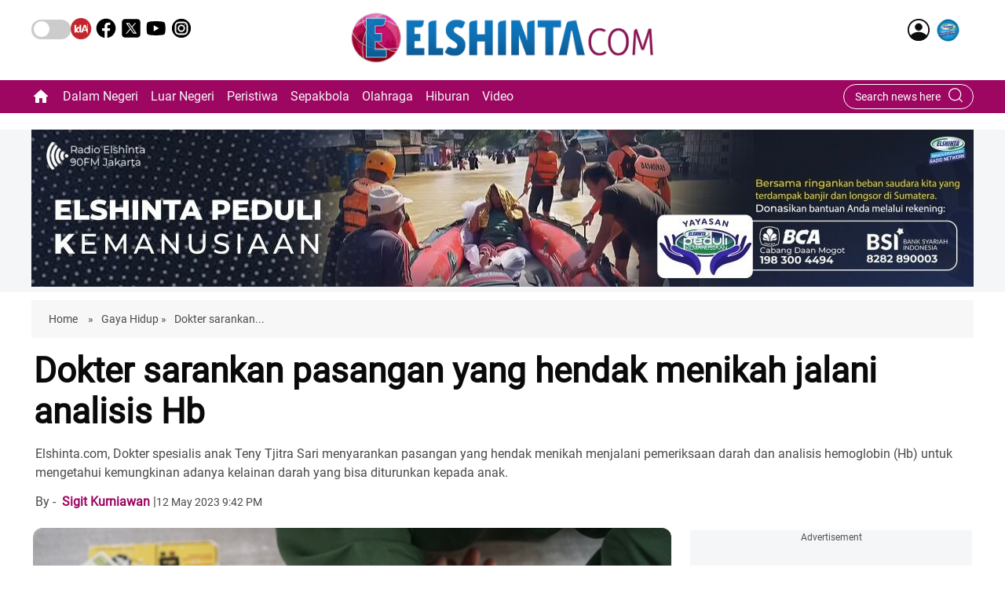

--- FILE ---
content_type: text/html; charset=utf-8
request_url: https://elshinta.com/news/302401/2023/05/12/dokter-sarankan-pasangan-yang-hendak-menikah-jalani-analisis-hb
body_size: 92840
content:
<!DOCTYPE html><html lang="id"><head><title>Dokter sarankan pasangan yang hendak menikah jalani analisis Hb | dokter-sarankan-pasangan-yang-hendak-menikah-jalani-analisis-hb</title><link rel="icon" href="/images/ico/favicon.ico?v=1" type="image/x-icon"><link rel="shortcut icon" href="/images/ico/favicon.ico?v=1" type="image/x-icon"><meta charset="UTF-8"><meta content="IE=Edge" http-equiv="X-UA-Compatible"><meta name="viewport" content="width=device-width, initial-scale=1.0, maximum-scale=10.0,user-scalable=yes,minimum-scale=1.0"><script type="application/ld+json">   {
    "@context" : "https://schema.org",
    "@type" : "Article",
    "name" : "Elshinta",  "author" : [{"@type" : "Person","name" : "Sigit Kurniawan","url" : "https://elshinta.com/authors/sik","jobTitle" : "Editor","image"  : { "@context" : "https://schema.org",  "@type" : "ImageObject",  "contentUrl" : "/images/authorplaceholder.jpg?type=1&v=2"},"sameAs" : ["https://www.facebook.com/","https://www.twitter.com/home"]}],
    "datePublished" : "2023-05-13T03:12:08+05:30",
    "dateModified" : "2023-05-13T00:08:41+05:30",
    "keywords" : "Elshinta, Elshinta.com, Elshintanews.com, berita aktual, dokter, pasangan, menikah, analisis, hb,", "interactivityType":"mixed","alternativeHeadline":"Dokter sarankan pasangan yang hendak menikah jalani analisis Hb",
    "inLanguage" : "id",
    "headline" : "Dokter sarankan pasangan yang hendak menikah jalani analisis Hb",
     "image" : {
      "@context" : "https://schema.org",
      "@type" : "ImageObject",
      "contentUrl" : "https://elshinta.com/asset/upload/article/2023/mei/4334_ELSHINTADOTCOM_20230512_110_(1).jpg",
      "height": 900,
      "width" : 1500,
      "url" : "https://elshinta.com/asset/upload/article/2023/mei/4334_ELSHINTADOTCOM_20230512_110_(1).jpg"
     }, "articleSection" : "Gaya Hidup",
    "articleBody" : "Elshinta.com - Dokter spesialis anak Teny Tjitra Sari menyarankan pasangan yang hendak menikah menjalani pemeriksaan darah dan analisis hemoglobin (Hb) untuk mengetahui kemungkinan adanya kelainan darah yang bisa diturunkan kepada anak.    Dr. dr. Teny Tjitra Sari, SpA(K) dari Fakultas Kedokteran Universitas Indonesia menyampaikan saran tersebut dalam acara diskusi via daring yang diselenggarakan pada Jumat oleh Rumah Sakit Cipto Mangunkusumo Jakarta dalam rangkaian peringatan Hari Thalassemia Sedunia tanggal 8 Mei.    \"Sebelum menikah harus periksa darah dulu, karena pemerintah ingin pasangan yang menikah harus sehat semua, agar keluarga bahagia, jadi, kalau bisa tes sampai analisis Hb biar tahu dan mencegah kalau memang ayah dan ibu pembawa sifat,\" katanya.    \"Kalau pembawa sifat jangan bertemu dengan sesama pembawa sifat, karena thalassemia memang diwariskan dari sebelumnya, ayah dan ibunya. Ayah pembawa sifat dan ibu pembawa sifat, maka kemungkinan anak 25 persen menderita thalassemia mayor, 50 persen seperti ayah dan ibunya, dan 25 persen normal,\" ia menjelaskan.    Teny mengemukakan bahwa thalassemia memang tidak bisa disembuhkan, tetapi kelahiran anak dengan thalassemia bisa dicegah dengan melaksanakan pemeriksaan darah dan analisis Hb sebelum menikah.    \"Thalassemia bisa ditegakkan melalui analisis Hb, tetapi ini tidak bisa dilakukan di puskesmas, harus di rumah sakit besar, minimal tipe B, atau laboratorium swasta, agar tahu ini thalassemia dan thalassemia jenis apa. Kalau (rumah sakit) tipe B tidak bisa, tipe A juga bisa beberapa, misalnya di RSCM Jakarta Pusat,\" katanya.    Pasangan pembawa sifat thalassemia yang terlanjur menikah dan memiliki anak, menurut dia, sebaiknya segera membawa anak untuk menjalani tes darah dan analisis Hb.    \"(Penderita) thalassemia memang harus selalu mendapatkan transfusi, tetapi usahakan ambil sampel darah dulu sebelum transfusi, itu bisa dilakukan hampir di semua fasilitas kesehatan. Karena, kalau anak Hb-nya rendah, dia tidak bisa beraktivitas dengan baik, anak bisa sesak nafas, dan ini mengancam jiwa,\" katanya.    \"Kalau bisa ambil darah untuk gambaran seperti apa penanganannya,\" ia menambahkan.    Teny menyarankan analisis Hb pada anak yang diduga mengalami thalassemia tidak terburu-buru dilakukan apabila anak terlanjur mendapatkan transfusi darah.    \"Kalau memang disangka thalassemia, tetap harus analisis Hb, tetapi jangan cepat-cepat dilakukan setelah transfusi, karena nanti yang diperiksa darah orang lain, bukan darah anak itu,\" katanya.    Menurut dia, waktu yang tepat untuk menjalani analisis Hb adalah tiga sampai empat minggu setelah transfusi darah, saat kadar Hb sudah turun sekitar 7 gr per desiliter.    Teny juga menyampaikan beberapa gejala thalassemia yang perlu menjadi perhatian orang tua, seperti wajah pucat, mata kuning, dan perut buncit.    Perut anak yang mengalami thalassemia bisa menjadi buncit akibat pembengkakan pada hati dan limpa, yang terjadi karena tubuhnya tidak mampu mengelola zat besi dengan baik.    Teny mengatakan, pasien thalassemia tubuhnya tidak bisa menghasilkan oksigen dengan baik dan tidak dapat mengelola zat besi dengan baik.    \"Zat besi ada, namun berlebih, darahnya pecah-pecah, sehingga itulah yang menyebabkan mata kuning,\" katanya.    Menurut informasi yang disiarkan oleh Kementerian Kesehatan, thalassemia merupakan penyakit kelainan darah merah yang diturunkan dari kedua orangtua kepada anak.    Penyakit itu disebabkan oleh berkurangnya atau tidak terbentuknya protein pembentuk hemoglobin utama manusia, yang menyebabkan eritrosit mudah pecah dan menyebabkan pasien menjadi pucat karena kekurangan darah.",
    "description" : "Elshinta.com, Dokter spesialis anak Teny Tjitra Sari menyarankan pasangan yang hendak menikah menjalani pemeriksaan darah dan analisis hemoglobin (Hb) untuk mengetahui kemungkinan adanya kelainan darah yang bisa diturunkan kepada anak. ",
    "url" : "https://elshinta.com/news/302401/2023/05/12/dokter-sarankan-pasangan-yang-hendak-menikah-jalani-analisis-hb",
    "publisher" : {
      "@type" : "Organization",
       "name" : "Elshinta",
       "url"  : "https://elshinta.com",
       "sameAs" : [],
       "logo" : {
          "@context" : "https://schema.org",
          "@type" : "ImageObject",
          "contentUrl" : "https://elshinta.com/images/logo.png",
          "height": "60",
          "width" : "600",
          "name"  : "Elshinta - Logo",
          "url" : "https://elshinta.com/images/logo.png"
      }
     },
      "mainEntityOfPage": {
           "@type": "WebPage",
           "@id": "https://elshinta.com/news/302401/2023/05/12/dokter-sarankan-pasangan-yang-hendak-menikah-jalani-analisis-hb"
        }
  }</script><script type="application/ld+json">   {
    "@context" : "https://schema.org",
    "@type" : "NewsArticle", "author" : [{"@type" : "Person","name" : "Sigit Kurniawan","url" : "https://elshinta.com/authors/sik","jobTitle" : "Editor","image"  : { "@context" : "https://schema.org",  "@type" : "ImageObject",  "contentUrl" : "/images/authorplaceholder.jpg?type=1&v=2"},"sameAs" : ["https://www.facebook.com/","https://www.twitter.com/home"]}],
    "datePublished" : "2023-05-13T03:12:08+05:30",
    "dateModified" : "2023-05-13T00:08:41+05:30",
    "keywords" : "Elshinta, Elshinta.com, Elshintanews.com, berita aktual, dokter, pasangan, menikah, analisis, hb,","about": [ { "@type":"Thing","name":"Elshinta"}, { "@type":"Thing","name":"Elshinta.com"}, { "@type":"Thing","name":"Elshintanews.com"}, { "@type":"Thing","name":"berita aktual"}, { "@type":"Thing","name":"dokter"}, { "@type":"Thing","name":"pasangan"}, { "@type":"Thing","name":"menikah"}, { "@type":"Thing","name":"analisis"}, { "@type":"Thing","name":"hb"}],"genre":"Gaya Hidup", "interactivityType":"mixed","alternativeHeadline":"Dokter sarankan pasangan yang hendak menikah jalani analisis Hb",
    "inLanguage" : "id",
    "headline" : "Dokter sarankan pasangan yang hendak menikah jalani analisis Hb",
     "image" : {
      "@context" : "https://schema.org",
      "@type" : "ImageObject",
      "contentUrl" : "https://elshinta.com/asset/upload/article/2023/mei/4334_ELSHINTADOTCOM_20230512_110_(1).jpg",
      "height": 900,
      "width" : 1500,
      "url" : "https://elshinta.com/asset/upload/article/2023/mei/4334_ELSHINTADOTCOM_20230512_110_(1).jpg"
     }, "articleSection" : "Gaya Hidup",
    "articleBody" : "Elshinta.com - Dokter spesialis anak Teny Tjitra Sari menyarankan pasangan yang hendak menikah menjalani pemeriksaan darah dan analisis hemoglobin (Hb) untuk mengetahui kemungkinan adanya kelainan darah yang bisa diturunkan kepada anak.    Dr. dr. Teny Tjitra Sari, SpA(K) dari Fakultas Kedokteran Universitas Indonesia menyampaikan saran tersebut dalam acara diskusi via daring yang diselenggarakan pada Jumat oleh Rumah Sakit Cipto Mangunkusumo Jakarta dalam rangkaian peringatan Hari Thalassemia Sedunia tanggal 8 Mei.    \"Sebelum menikah harus periksa darah dulu, karena pemerintah ingin pasangan yang menikah harus sehat semua, agar keluarga bahagia, jadi, kalau bisa tes sampai analisis Hb biar tahu dan mencegah kalau memang ayah dan ibu pembawa sifat,\" katanya.    \"Kalau pembawa sifat jangan bertemu dengan sesama pembawa sifat, karena thalassemia memang diwariskan dari sebelumnya, ayah dan ibunya. Ayah pembawa sifat dan ibu pembawa sifat, maka kemungkinan anak 25 persen menderita thalassemia mayor, 50 persen seperti ayah dan ibunya, dan 25 persen normal,\" ia menjelaskan.    Teny mengemukakan bahwa thalassemia memang tidak bisa disembuhkan, tetapi kelahiran anak dengan thalassemia bisa dicegah dengan melaksanakan pemeriksaan darah dan analisis Hb sebelum menikah.    \"Thalassemia bisa ditegakkan melalui analisis Hb, tetapi ini tidak bisa dilakukan di puskesmas, harus di rumah sakit besar, minimal tipe B, atau laboratorium swasta, agar tahu ini thalassemia dan thalassemia jenis apa. Kalau (rumah sakit) tipe B tidak bisa, tipe A juga bisa beberapa, misalnya di RSCM Jakarta Pusat,\" katanya.    Pasangan pembawa sifat thalassemia yang terlanjur menikah dan memiliki anak, menurut dia, sebaiknya segera membawa anak untuk menjalani tes darah dan analisis Hb.    \"(Penderita) thalassemia memang harus selalu mendapatkan transfusi, tetapi usahakan ambil sampel darah dulu sebelum transfusi, itu bisa dilakukan hampir di semua fasilitas kesehatan. Karena, kalau anak Hb-nya rendah, dia tidak bisa beraktivitas dengan baik, anak bisa sesak nafas, dan ini mengancam jiwa,\" katanya.    \"Kalau bisa ambil darah untuk gambaran seperti apa penanganannya,\" ia menambahkan.    Teny menyarankan analisis Hb pada anak yang diduga mengalami thalassemia tidak terburu-buru dilakukan apabila anak terlanjur mendapatkan transfusi darah.    \"Kalau memang disangka thalassemia, tetap harus analisis Hb, tetapi jangan cepat-cepat dilakukan setelah transfusi, karena nanti yang diperiksa darah orang lain, bukan darah anak itu,\" katanya.    Menurut dia, waktu yang tepat untuk menjalani analisis Hb adalah tiga sampai empat minggu setelah transfusi darah, saat kadar Hb sudah turun sekitar 7 gr per desiliter.    Teny juga menyampaikan beberapa gejala thalassemia yang perlu menjadi perhatian orang tua, seperti wajah pucat, mata kuning, dan perut buncit.    Perut anak yang mengalami thalassemia bisa menjadi buncit akibat pembengkakan pada hati dan limpa, yang terjadi karena tubuhnya tidak mampu mengelola zat besi dengan baik.    Teny mengatakan, pasien thalassemia tubuhnya tidak bisa menghasilkan oksigen dengan baik dan tidak dapat mengelola zat besi dengan baik.    \"Zat besi ada, namun berlebih, darahnya pecah-pecah, sehingga itulah yang menyebabkan mata kuning,\" katanya.    Menurut informasi yang disiarkan oleh Kementerian Kesehatan, thalassemia merupakan penyakit kelainan darah merah yang diturunkan dari kedua orangtua kepada anak.    Penyakit itu disebabkan oleh berkurangnya atau tidak terbentuknya protein pembentuk hemoglobin utama manusia, yang menyebabkan eritrosit mudah pecah dan menyebabkan pasien menjadi pucat karena kekurangan darah.",
    "description" : "Elshinta.com, Dokter spesialis anak Teny Tjitra Sari menyarankan pasangan yang hendak menikah menjalani pemeriksaan darah dan analisis hemoglobin (Hb) untuk mengetahui kemungkinan adanya kelainan darah yang bisa diturunkan kepada anak. ",
    "url" : "https://elshinta.com/news/302401/2023/05/12/dokter-sarankan-pasangan-yang-hendak-menikah-jalani-analisis-hb",
    "publisher" : {
      "@type" : "Organization",
       "name" : "Elshinta",
       "url"  : "https://elshinta.com",
       "sameAs" : [],
       "logo" : {
          "@context" : "https://schema.org",
          "@type" : "ImageObject",
          "contentUrl" : "https://elshinta.com/images/logo.png",
          "height": "60",
          "width" : "600",
          "name"  : "Elshinta - Logo",
          "url" : "https://elshinta.com/images/logo.png"
      }
     },
      "mainEntityOfPage": {
           "@type": "WebPage",
           "@id": "https://elshinta.com/news/302401/2023/05/12/dokter-sarankan-pasangan-yang-hendak-menikah-jalani-analisis-hb"
        }
  }</script><script type="application/ld+json">   {
    "@context" : "https://schema.org",
    "@type" : "Organization",
    "url" : "https://elshinta.com",
    "name" : "Elshinta",
    "sameAs" : [], 
    "logo" : {
          "@context" : "https://schema.org",
          "@type" : "ImageObject",
          "contentUrl" : "https://elshinta.com/images/logo.png",
          "height": "60",
          "width" : "600",
          "name"  : "Elshinta - Logo",
          "url" : "https://elshinta.com/images/logo.png"
    }
  }</script><script type="application/ld+json">   {
    "@context" : "https://schema.org",
    "@type" : "WebSite",
    "name" : "Elshinta",
    "author" : {
      "@type" : "Organization",
      "name" : "Elshinta"
    },
    "keywords" : "Elshinta, Elshinta.com, Elshintanews.com, berita aktual, dokter, pasangan, menikah, analisis, hb,",
    "interactivityType" : "mixed",
    "inLanguage" : "",
    "headline" : "Dokter sarankan pasangan yang hendak menikah jalani analisis Hb",
    "copyrightHolder" : "Elshinta",
    "image" : {
      "@context" : "https://schema.org",
      "@type" : "ImageObject",
      "contentUrl" : "https://elshinta.com/asset/upload/article/2023/mei/4334_ELSHINTADOTCOM_20230512_110_(1).jpg",
      "height": 900,
      "width" : 1500,
      "url" : "https://elshinta.com/asset/upload/article/2023/mei/4334_ELSHINTADOTCOM_20230512_110_(1).jpg"
     },
    "url" : "https://elshinta.com/news/302401/2023/05/12/dokter-sarankan-pasangan-yang-hendak-menikah-jalani-analisis-hb",
    "publisher" : {
      "@type" : "Organization",
       "name" : "Elshinta",
       "logo" : {
          "@context" : "https://schema.org",
          "@type" : "ImageObject",
          "contentUrl" : "https://elshinta.com/images/logo.png",
          "height": "60",
          "width" : "600",
          "name"  : "Elshinta - Logo",
          "url" : "https://elshinta.com/images/logo.png"
       }
     }
  }</script><script type="application/ld+json">   {
    "@context" : "https://schema.org",
    "@type" : "BreadcrumbList",
    "name" : "BreadcrumbList",
    "itemListElement": [{ "@type":"ListItem","position":"1","item":{ "@id":"https://elshinta.com","name":"Home"}},{"@type":"ListItem","position":"2","item":{"@id":"https://elshinta.com/indeks/gaya-hidup","@type":"WebPage","name":"Gaya Hidup"}},{"@type":"ListItem","position":"3","item":{"@id":"https://elshinta.com/news/302401/2023/05/12/dokter-sarankan-pasangan-yang-hendak-menikah-jalani-analisis-hb","@type":"WebPage","name":"Dokter sarankan pasangan yang hendak menikah jalani analisis Hb"}}]
  }</script><script type="application/ld+json">   {
    "@context" : "https://schema.org",
    "@type" : "SiteNavigationElement",
    "name":["Dalam Negeri","Luar Negeri","Peristiwa","Sepakbola","Olahraga","Hiburan","Video"], "url":["https://elshinta.com/indeks/dalam-negeri","https://elshinta.com/indeks/luar-negeri","https://elshinta.com/indeks/peristiwa","https://elshinta.com/indeks/sepakbola","https://elshinta.com/indeks/olahraga","https://elshinta.com/indeks/hiburan","https://elshinta.com/kategori/25/video"]
  }</script><script type="application/ld+json">   {
    "@context" : "https://schema.org",
    "@type" : "WebPage",
    "name" : "Dokter sarankan pasangan yang hendak menikah jalani analisis Hb",
    "description" : "Elshinta.com, Dokter spesialis anak Teny Tjitra Sari menyarankan pasangan yang hendak menikah menjalani pemeriksaan darah dan analisis hemoglobin (Hb) untuk mengetahui kemungkinan adanya kelainan darah yang bisa diturunkan kepada anak.",
    "keywords" : "Elshinta, Elshinta.com, Elshintanews.com, berita aktual, dokter, pasangan, menikah, analisis, hb,",
    "inLanguage" : "id",
    "url" : "https://elshinta.com/news/302401/2023/05/12/dokter-sarankan-pasangan-yang-hendak-menikah-jalani-analisis-hb",
    "author" : {
      "@type" : "Person",
      "name" : "Elshinta"
     },
      "speakable": {
          "@context": "https://schema.org",
          "@type": "SpeakableSpecification",
          "xPath": [
              "//h1",
              "/html/head/meta[@name='description']/@content"
          ]
    },
    "publisher" : {
      "@type" : "Organization",
       "name" : "Elshinta",
       "url"  : "https://elshinta.com",
       "sameAs" : [],
       "logo" : {
          "@context" : "https://schema.org",
          "@type" : "ImageObject",
          "contentUrl" : "https://elshinta.com/images/logo.png",
          "height": "60",
          "width" : "600"
      }
     }
   }</script><meta name="image" content="https://elshinta.com/asset/upload/article/2023/mei/4334_ELSHINTADOTCOM_20230512_110_(1).jpg"><meta name="description" content="Elshinta.com, Dokter spesialis anak Teny Tjitra Sari menyarankan pasangan yang hendak menikah menjalani pemeriksaan darah dan analisis hemoglobin (Hb) untuk mengetahui kemungkinan adanya kelainan darah yang bisa diturunkan kepada anak."><meta name="application-name" content="Elshinta"><meta name="keywords" content="Elshinta, Elshinta.com, Elshintanews.com, berita aktual, dokter, pasangan, menikah, analisis, hb,"><link rel="preload" as="script" href="/scripts/hocalwirecommlightp1.min.bee6c40a.js" crossorigin="anonymous"><link rel="preload" as="script" href="/scripts/hocalwirecommlightp2.min.6e8a4460.js" crossorigin="anonymous"><link rel="preload" as="script" href="/scripts/themeazhijs.min.ee585a40.js" crossorigin="anonymous"><link rel="preload" as="style" href="/styles/themeazhifile.min.d41d8cd9.css" crossorigin="anonymous"><meta name="news_keywords" content="Elshinta, Elshinta.com, Elshintanews.com, berita aktual, dokter, pasangan, menikah, analisis, hb,"><meta http-equiv="Content-Language" content="id"><meta name="google" content="notranslate"><meta name="author" content="Sigit Kurniawan"><meta name="copyright" content="Elshinta"><meta name="robots" content="follow, index"><meta name="robots" content="max-image-preview:large"><meta name="HandheldFriendly" content="true"><meta name="referrer" content="origin"><link rel="amphtml" href="https://elshinta.com/amp/news/302401/2023/05/12/dokter-sarankan-pasangan-yang-hendak-menikah-jalani-analisis-hb"><meta name="twitter:card" content="summary_large_image"><meta property="og:url" content="https://elshinta.com/news/302401/2023/05/12/dokter-sarankan-pasangan-yang-hendak-menikah-jalani-analisis-hb"><meta property="og:locale" content="id_IN"><meta name="twitter:url" content="https://elshinta.com/news/302401/2023/05/12/dokter-sarankan-pasangan-yang-hendak-menikah-jalani-analisis-hb"><link rel="alternate" type="application/rss+xml" title="Gaya Hidup" href="https://elshinta.com/category/indeks/gaya-hidup/google_feeds.xml"><link rel="alternate" type="application/rss+xml" title="Kesehatan" href="https://elshinta.com/category/kategori/14/kesehatan/google_feeds.xml"><meta property="og:type" content="article"><meta property="og:title" content="Dokter sarankan pasangan yang hendak menikah jalani analisis Hb | dokter-sarankan-pasangan-yang-hendak-menikah-jalani-analisis-hb"><meta property="og:description" content="Elshinta.com, Dokter spesialis anak Teny Tjitra Sari menyarankan pasangan yang hendak menikah menjalani pemeriksaan darah dan analisis hemoglobin (Hb) untuk mengetahui kemungkinan adanya kelainan..."><meta property="og:image" content="https://elshinta.com/asset/upload/article/2023/mei/4334_ELSHINTADOTCOM_20230512_110_(1).jpg" itemprop="image"><meta property="og:image:secure_url" content="https://elshinta.com/asset/upload/article/2023/mei/4334_ELSHINTADOTCOM_20230512_110_(1).jpg" itemprop="image"><meta property="twitter:title" content="Dokter sarankan pasangan yang hendak menikah jalani analisis Hb | dokter-sarankan-pasangan-yang-hendak-menikah-jalani-analisis-hb"><meta property="twitter:description" content="Elshinta.com, Dokter spesialis anak Teny Tjitra Sari menyarankan pasangan yang hendak menikah menjalani pemeriksaan darah dan analisis hemoglobin (Hb) untuk mengetahui kemungkinan adanya kelainan..."><meta property="twitter:image" content="https://elshinta.com/asset/upload/article/2023/mei/4334_ELSHINTADOTCOM_20230512_110_(1).jpg"><meta property="twitter:image:alt" content="Dokter sarankan pasangan yang hendak menikah jalani analisis Hb"><meta property="article:published_time" content="2023-05-13T03:12:08+05:30"><meta property="article:modified_time" content="2023-05-13T00:08:41+05:30"><meta property="article:updated_time" content="2023-05-13T00:08:41+05:30"><meta property="article:section" content="Gaya Hidup"><meta property="article:tag" content="Elshinta"><meta property="article:tag" content="Elshinta.com"><meta property="article:tag" content="Elshintanews.com"><meta property="article:tag" content="berita aktual"><meta property="article:tag" content="dokter"><meta property="article:tag" content="pasangan"><meta property="article:tag" content="menikah"><meta property="article:tag" content="analisis"><meta property="article:tag" content="hb"><meta property="og:image:width" content="1200"><meta property="og:image:height" content="630"><meta property="fb:use_automatic_ad_placement" content="enable=true ad_density=default"><meta name="original-source" content="https://elshinta.com/news/302401/2023/05/12/dokter-sarankan-pasangan-yang-hendak-menikah-jalani-analisis-hb"><!-- -preloadImage = preloadImage.replace(".webp",".jpg")--><link rel="preload" fetchpriority="high" as="image" href="https://elshinta.com/asset/upload/article/2023/mei/4334_ELSHINTADOTCOM_20230512_110_(1).jpg"><!-- -var preloadImage = meta.image--><!-- -if(meta.imageOriginalWebp){--><!--     -preloadImage = preloadImage.replace(".jpg",".webp")--><!-- -}--><!-- link(rel='preload' as='image' href="#{preloadImage}")--><!-- include dnsprefetch--><script>window.dynamicPage ="true";
window.support_article_infinite_scroll ="";
window.similar_news_infinite_scroll ="";
window.xhrPageLoad ="";
window.isNewsArticlePage ="true";</script><script>window.ignoreCoreScripts = "true";
window.exclude_dynamic_links_only =  "";
window.disable_unveil = "";
window.enableTransliteration = "";
window.extra_whatsapp_share_message = "";

window.auto_play_videos_in_view = "";
window.comment_post_as = "";

</script><script>window.load_theme_resource_after_pageLoad = "true"
</script><script>window.single_source_news_url = ""
window.popup_ad_cookie_duration = ""
window.popup_ad_display_duration = ""
window.road_blocker_ad_cookie_duration=""
window.road_blocker_ad_display_duration=""
window.epaperClipRatio="7"
window.scriptLoadDelay=parseInt("1000")
window.scriptLoadDelayExternalScripts=parseInt("")
window.windowLoadedDelay=parseInt("")
window.exclude_common_ga="true"
window.exclude_all_ga=""
window.payment_success_redirect_url = ""
window.refresh_pages_on_interval = {};
window.refresh_pages_on_interval_using_ajax = {};

window.maxAllowCropHeightFactor = ""
window.clipLogo = ""
window.disable_hcomment_email_mandatory = ""
window.disable_hcomment_name_mandatory = ""
window.track_pageview_only_once_infinite =  ""

window.sidekick_ad_cookie_duration = ""
window.sidekick_ad_display_duration = ""
window.sidekick_ad_autostart_duration = ""
window.pushdown_ad_close_duration = ""

window.ignore_webp_supprt_check = ""
window.max_dynamic_links_count = ""

window.use_non_ajax_path_for_mixin =  ""
window.no_show_initial_popup =  ""

window.use_advance_search_as_default = ""
window.locationContentPage = ""
window.showUTMCookie = ""
window.updateXHRCanonicalToSelf = ""
window.makeDynamicXHRPageDirectUrl = ""
window.showPopUpToFillProfileDetails = ""
window.mandatoryProfileCookieDuration = ""</script><script async="" src="https://www.googletagmanager.com/gtag/js?id=G-LHPWREM0VS"></script><script>var cMap = {"content_url":"/news/302401/2023/05/12/dokter-sarankan-pasangan-yang-hendak-menikah-jalani-analisis-hb","page_type":"article","content_id":"21360","content_type":"article","create_by_author_name":"NA","create_by_author_id":"NA","title":"Dokter sarankan pasangan yang hendak menikah jalani analisis Hb","published_date":"2023-05-12 21:42:08","modification_date":"2023-05-12 18:38:41","word_count":"NA","error_status":"NA","author_name":"Sigit Kurniawan","author_id":"26","primary_category_name":"Gaya Hidup","primary_category_id":"14","secondary_category_name":"Gaya Hidup","secondary_category_id":"14"}
window.dataLayer = window.dataLayer || [];
function gtag(){dataLayer.push(arguments);}
gtag('js', new Date());
gtag('config', 'G-LHPWREM0VS',cMap);</script><script>window.insetLinkInCopy = '' || true;
window.insetLinkInCopyLoggedIn = '';
</script><script>window.trackingPageType = "dynamic";</script><script>window.userDataToBePassedBack = {};</script><script>window.externalResourcesVersion = "1";
window.externalResources = "https://cdn.izooto.com/scripts/4dac44eb3be2c1828d8ff3bc9cbbc934935a09ee.js,https://pagead2.googlesyndication.com/pagead/js/adsbygoogle.js,https://www.instagram.com/embed.js,https://securepubads.g.doubleclick.net/tag/js/gpt.js,https://platform.twitter.com/widgets.js";
window.externalResourcesLength = "5";</script><script>window.Constants = {"url":{"xhrLogin":"/xhr/admin/login/loginUser","xhrLoginOrRegister":"/xhr/admin/login/loginOrRegisterUser","xhrRegister":"/xhr/admin/login/registerUser","xhrVerify":"/xhr/admin/login/verifyUser","xhrVerifyEmail":"/xhr/admin/login/verifyEmail","xhrForgotPassword":"/xhr/admin/login/forgotPassword","xhrResetPassword":"/xhr/admin/login/reset-password","xhrLogout":"/xhr/admin/login/logout","xhrRegenerateEmailCode":"/xhr/admin/login/regenerateEmailCode","xhrRegenerateWhatsAppLink":"/xhr/admin/login/regenerateWhatsAppLink"}};</script><script>window.enable_webp_images = "true";</script><script>window.userDeviceType = "d";</script><script>window.hasIntagram = ""
window.hasTwitter = ""
window.isIOS = ""
window.sendNewsReadState = "true"
window.image_quality_percentage = ""
window.enable_js_image_compress = ""
window.local_date_time_format = ""
window.partnerName  = "Elshinta"
window.partnerCopyrightName  = "Elshinta"
window.ignoreInitialDFPIdChange = "";
window.tooltipMobileSidePadding = "";

window.isAdFree = "0";

window.isPremiumContent = "";
window.delaySecThemeScriptsAction = ""
window.delaySecThemeScriptsActionOthers = ""

window.ignore_also_read_image = ""

window.ip_based_login_enabled = ""; 
window.chars_per_min_read = "1000";
window.user_review_content_id = "";
window.user_review_content_id_ugc = "";
window.custom_data_to_be_passed = "";
window.includePartyTownScript = "";
window.open_paymentgate_default_on_checkout ="";
window.adCustomContentName = "";
window.subscriptionPageUrl = "";

window.externalSubscriberLandingUrl = "";
window.partner_coupon_discount_message = "";

window.autoSlideGallery = "";
window.autoSlideGalleryTimeout = "";

window.isContentPageForSubscription = "true";


window.refresh_website_in_interval_using_ajax = "/";

window.callValidateIPLoginAlways = "/";

window.ignoreAddingRandonQueryInYoutubeResize = "";

window.convertToNepaliDate = "";

window.articleViewScrollInfiniteOffset = "";

window.road_blocker_ad_delayed_duration = "";
window.popup_ad_delayed_duration = "";
window.adBlockerCookieShowDuration = "";
window.removeValidateCaptchaInRegister = "";
window.partnerOriginalName = "";
</script><!-- -if(typeof data!="undefined" && data['extra_header_tags'] && data['extra_header_tags']['templateData'] && data['extra_header_tags']['templateData']['content']){--><!--     !{data['extra_header_tags']['templateData']['content']}--><!-- -}--><style type="text/css" class="styles">body img,iframe,video{max-width:100%}.hide-scroll{overflow:hidden}img{height:auto}.details-content-story iframe.note-video-clip{width:100%}body,html{-webkit-overflow-scrolling:touch}#content{-webkit-overflow-scrolling:touch}#content{height:100%}#main #content{display:inline}.hide{display:none!important}.soft-hide{display:none}.bg-404{background:url(/images/404.jpg);background-repeat:no-repeat;background-size:100%;background-position:center;background-blend-mode:screen;min-height:400px;text-align:center}.bg-404 .error404-content{background:#fff;padding:20px;font-size:30px;opacity:.8}a img{max-width:100%}.newsSocialIcons li a{color:#fff}.newsSocialIcons li a:hover{text-decoration:none!important}.newsSocialIcons li a i{margin-right:4px}.newsSocialIcons{width:100%;display:inline-block;text-align:right}.newsSocialIcons a{padding:5px;display:inline-block}.hocalwire-cp-authors-social,.newsSocialIcons ul{width:100%;padding-left:0}.hocalwire-cp-authors-social{text-align:left}.newsSocialIcons li{list-style:none!important;width:25px;height:25px;text-decoration:none;font-family:Oswald!important;text-transform:uppercase;background:0 0;opacity:1;line-height:30px;padding:0;margin:0 3px;position:relative}.newsSocialIcons li a{color:#fff;height:21px}.newsSocialIcons li a:hover{text-decoration:none!important}.newsSocialIcons li a i{margin-right:4px}.newsSocialIcons li.facebook,.sticky li.facebook{border:0 solid #314b83;background-color:#4769a5}.newsSocialIcons li.whatsapp,.sticky li.whatsapp{border:0 solid #65bc54;background-color:#65bc54}.newsSocialIcons li.telegram,.sticky li.telegram{border:0 solid #379be5;background-color:#379be5}.newsSocialIcons li.pintrest{border:0;background-color:#d50c22}.newsSocialIcons li.twitter,.sticky li.twitter{border:0 solid #000;background-color:#000}.newsSocialIcons li.googleplus{border:0 solid #ab2b1d;background-color:#bf3727}.newsSocialIcons li.gplus{border:0 solid #ab2b1d;background-color:#bf3727}.newsSocialIcons li.linkedin,.sticky li.linkedin{border:0 solid #278cc0;background-color:#2ba3e1}.newsSocialIcons li.tumblr{border:0 solid #2c3c4c;background-color:#34495e}.newsSocialIcons li.pinterest,.sticky li.printrest{border:0 solid #ae1319;background-color:#cd252b}.newsSocialIcons li.email{border:0 solid #4b3b3b;background-color:#4b3b3b}.newsSocialIcons li.mail,.sticky li.mail{border:0 solid #18ae91;background-color:#1abc9c}.sticky li.email,.sticky li.mail{border:0 solid #4b3b3b;background-color:#4b3b3b}.newsSocialIcons li.print{border:0 solid #000;background-color:#000}.sticky li.print{border:0 solid #000;background-color:#000}.newsSocialIcons li.youtube{border:0 solid #e62117;background-color:#e62117}.newsSocialIcons li.insta{border:0 solid #0526c5;background-color:#0526c5}.newsSocialIcons li img{vertical-align:top}.newsSocialIcons ul{border-radius:3px;padding:5px;z-index:10;float:left;clear:both}.newsSocialIcons.right-navigation ul li+li{display:none;float:left;border-radius:30px;padding-top:2px}.newsSocialIcons li{float:left;border-radius:30px}.listing-social-share .newsSocialIcons li{border-radius:30px!important}.margin-top10{margin-top:10px}.sticky-container{position:fixed;top:40%;z-index:11111111111}.sticky-container ul li p{padding:5px}.sticky li.facebook{border:0 solid #314b83;background-color:#4769a5}.sticky li.twitter{border:0 solid #000;background-color:#000}.sticky li.googleplus{border:0 solid #ab2b1d;background-color:#bf3727}.sticky li.gplus{border:0 solid #ab2b1d;background-color:#bf3727}.sticky li.linkedin{border:0 solid #278cc0;background-color:#2ba3e1}.sticky li.tumblr{border:0 solid #2c3c4c;background-color:#34495e}.sticky li.pinterest{border:0 solid #ae1319;background-color:#cd252b}.sticky li.mail{border:0 solid #18ae91;background-color:#1abc9c}.sticky li.youtube{border:0 solid #e62117;background-color:#e62117}.sticky-container .fab{background:#03a9f4;width:37px;height:37px;text-align:center;color:#fff;box-shadow:0 0 3px rgba(0,0,0,.5),3px 3px 3px rgba(0,0,0,.25);position:fixed;right:1/4 * 3 * 64px;font-size:2.6667em;display:inline-block;cursor:default;bottom:100px;right:10px;z-index:10;box-sizing:border-box;padding:0 8px}.sticky-container .fab .not-logged-in img{vertical-align:top}.sticky-container .fab .logged-in img{vertical-align:top}.sticky-container .fab.child{right:(64px - 1 / 3 * 2 * 64px)/2 + 1/4 * 3 * 64px;width:1/3 * 2 * 64px;height:1/3 * 2 * 64px;display:none;opacity:0;font-size:2em}.sticky .fab img{height:auto;width:auto}.backdrop{position:fixed;top:0;left:0;width:100%;height:100%;background:#ececec;opacity:.3;display:none}#masterfab img{margin:auto;display:block;height:auto}#masterfab{padding:10px;max-width:38px;box-sizing:border-box}.details-content-story{overflow:hidden;display:inherit}.cd-top{cursor:pointer;position:fixed;bottom:100px;left:10px;width:35px;height:35px;background-color:#434343;box-shadow:0 0 10px rgba(0,0,0,.05);overflow:hidden;text-indent:100%;white-space:nowrap;background:rgba(232,98,86,.8) url(/images/cd-top-arrow.svg) no-repeat center 50%;visibility:hidden;opacity:0;-webkit-transition:opacity .3s 0s,visibility 0s .3s;-moz-transition:opacity .3s 0s,visibility 0s .3s;transition:opacity .3s 0s,visibility 0s .3s}.cd-top.cd-fade-out,.cd-top.cd-is-visible,.no-touch .cd-top:hover{-webkit-transition:opacity .3s 0s,visibility 0s 0s;-moz-transition:opacity .3s 0s,visibility 0s 0s;transition:opacity .3s 0s,visibility 0s 0s}.cd-top.cd-is-visible{visibility:visible;opacity:1;z-index:9999}.cd-top.cd-fade-out{opacity:.5}@-webkit-keyframes placeHolderShimmer{0%{background-position:-468px 0}100%{background-position:468px 0}}@keyframes placeHolderShimmer{0%{background-position:-468px 0}100%{background-position:468px 0}}.mixin-loader-wrapper{background-color:#e9eaed;color:#141823;padding:5px;border:1px solid #ccc;margin:0 auto 1em}.mixin-loader-item{background:#fff;border:1px solid;border-color:#e5e6e9 #dfe0e4 #d0d1d5;border-radius:3px;padding:12px;margin:0 auto}.placeholder_top{background:#fff;padding:5px;display:inline-block}.mixin-placeholder-details-wrapper{z-index:99;left:30%;display:inline-block;top:50px;color:#000;background:#0f0f0f;color:#fff;padding:10px}.placeholder_top .animated-background{-webkit-animation-duration:1s;animation-duration:1s;-webkit-animation-fill-mode:forwards;animation-fill-mode:forwards;-webkit-animation-iteration-count:infinite;animation-iteration-count:infinite;-webkit-animation-name:placeHolderShimmer;animation-name:placeHolderShimmer;-webkit-animation-timing-function:linear;animation-timing-function:linear;background:#f6f7f8;background:#eee;background:-webkit-gradient(linear,left top,right top,color-stop(8%,#eee),color-stop(18%,#ddd),color-stop(33%,#eee));background:-webkit-linear-gradient(left,#eee 8%,#ddd 18%,#eee 33%);background:linear-gradient(to right,#eee 8%,#ddd 18%,#eee 33%);-webkit-background-size:800px 104px;background-size:800px 104px}.hocal_col{width:100%;padding-top:5px;padding-bottom:5px}.padding_10{padding:10%}.padding_20{padding:20%}.placeholder_top .img.small{height:60px;max-width:80px}.placeholder_top .img.medium{height:150px;max-width:250px}.placeholder_top .img.big{height:300px;max-width:500px}.placeholder_top .img.supper-big{height:450px;max-width:750px}.content{margin-bottom:10px}.placeholder_top .content.small{height:10px;padding-left:5px;padding-right:5px}.placeholder_top .content.medium{height:20px;padding-left:10px;padding-right:10px}.placeholder_top .content.large{height:30px;padding-left:15px;padding-right:15px}.hocal_col_12{width:100%}.hocal_col_9{width:75%}.hocal_col_8{width:60%}.hocal_col_6{width:50%}.hocal_col_4{width:33%}.hocal_col_3{width:25%}.hocal_row{display:block}.hocal_col{display:block;float:left;position:relative}.placeholder_top .play{display:block;width:0;height:0;border-top:$size solid transparent;border-bottom:$size solid transparent;border-left:($size*$ratio) solid $foreground;margin:($size * 2) auto $size auto;position:relative;z-index:1;transition:all $transition-time;-webkit-transition:all $transition-time;-moz-transition:all $transition-time;left:($size*.2)}.placeholder_top .play:before{content:'';position:absolute;top:-75px;left:-115px;bottom:-75px;right:-35px;border-radius:50%;z-index:2;transition:all .3s;-webkit-transition:all .3s;-moz-transition:all .3s}.placeholder_top .play:after{content:'';opacity:0;transition:opacity .6s;-webkit-transition:opacity .6s;-moz-transition:opacity .6s}.details-content-story .inside_editor_caption.float-left,.details-content-story img.float-left{padding-right:10px;padding-bottom:10px;float:left;left:0}.details-content-story .inside_editor_caption.float-right,.details-content-story img.float-right{padding-left:10px;padding-bottom:10px;float:right;right:0}.details-content-story .image_caption{background:0 0}.details-content-story div,.details-content-story p{margin-bottom:15px!important;line-height:1.4;margin:0 auto}.details-content-story div.pasted-from-word-wrapper{margin-bottom:0!important}.details-content-story div.inside_editor_caption{display:none}.details-content-story .inside_editor_caption.edited-info{display:block}.details-content-story img{max-width:100%}.details-content-story .inside_editor_caption.float-left{margin-top:10px}.details-content-story .inside_editor_caption.float-right{margin-top:10px}.details-content-story img.float-none{margin:auto;float:none}.details-content-story .inside_editor_caption{font-size:16px;padding:2px;text-align:center;bottom:-20px;width:100%}.details-content-story .image-and-caption-wrapper{position:relative;margin-bottom:20px}.image-and-caption-wrapper{max-width:100%!important}.details-content-story .image-and-caption-wrapper.float-left{float:left;padding-right:10px;padding-bottom:10px}.details-content-story .image-and-caption-wrapper.float-right{float:right;padding-left:10px;padding-bottom:10px}.details-content-story .image-and-caption-wrapper.float-none{float:none;display:block;clear:both;left:0!important;margin:0 auto}.details-content-story .image-and-caption-wrapper.float-none img{display:block}.details-content-story .hide-on-web{display:none!important}.hide-on-web{display:none!important}.details-content-story .template-wrapper{padding:2px;width:100%}.details-content-story .template-wrapper .delete-lists-wrapper button{display:none}.details-content-story .template-wrapper .action-btn-wrapper{display:none}.details-content-story .list-item-heading{font-size:18px;margin-bottom:20px}.details-content-story li.list-item{margin-bottom:20px}.details-content-story .action-btn-wrapper span{padding:5px;margin:2px;background:#ccc}.details-content-story .template-wrapper{padding:2px;width:100%}.details-content-story .template-wrapper .delete-lists-wrapper{float:right;margin-top:10px}.details-content-story .template-wrapper .delete-lists-wrapper button{padding:10px;margin-right:10px;margin-top:-5px}.details-content-story .template-wrapper li.list-item{width:100%}.details-content-story .template-wrapper .action-btn-wrapper{float:left;margin-right:20px}.details-content-story .list-items-wrapper li{border:none!important}.details-content-story .list-items-wrapper.unordered-list ul{list-style-type:square}.modal_wrapper_frame{position:fixed;width:100%;top:0;height:100%;background:rgba(0,0,0,.7);opacity:1;z-index:9999999999}.modal_wrapper_frame #modal-content{position:absolute;left:20%;top:20%;right:20%;bottom:20%;border:1px solid #ccc;background:#fff}.modal_wrapper_frame .cross-btn{right:10px;top:10px;position:absolute;font-size:20px;cursor:pointer;padding:5px;z-index:9999}.modal_wrapper_frame iframe{width:100%;height:100%}.hocal_hide_on_desktop{display:none!important}.hocal_hide_on_mobile{display:block!important}.placeholder_top{width:100%}.placeholder_top .hocal_col{padding:5px;box-sizing:border-box}.also-read-media{display:none}.also-read-media-wrap{display:none}@media screen and (max-width:767px){.bg-404 .error404-content{background:#fff;padding:10px;font-size:20px}.hocal_hide_on_mobile{display:none!important}.hocal_hide_on_desktop{display:block!important}.modal_wrapper_frame #modal-content{left:2%;top:2%;right:2%;bottom:2%}.details-content-story .image-and-caption-wrapper.float-left,.details-content-story .image-and-caption-wrapper.float-right{display:inline;max-width:100%!important;float:none!important;padding:0!important}.details-content-story .inside_editor_caption.float-right,.details-content-story img.float-right{display:inline;max-width:100%!important;float:none!important;padding:0!important}.details-content-story .inside_editor_caption.float-left,.details-content-story img.float-left{display:inline;max-width:100%!important;float:none!important;padding:0!important}}#comments iframe{width:100%!important}#bottom_snackbar{width:30%;position:fixed;z-index:1;bottom:0;z-index:999999999999999999999999999999999999999999999999999999999999999999999;left:70%;background:#333}#bottom_snackbar .close-btn{position:absolute;right:3px;top:3px;padding:1px 8px;cursor:pointer;z-index:9999999999;font-size:20px;color:#fff}#bottom_snackbar.right{left:70%}#bottom_snackbar.left{left:0}#bottom_snackbar.center{left:35%}.bottom_snackbar_content{background:#0582e2}@media screen and (max-width:767px){#bottom_snackbar{width:100%}#bottom_snackbar,#bottom_snackbar.center,#bottom_snackbar.left,#bottom_snackbar.right{left:0}}.login-btn-in-message{color:#00f;text-decoration:underline;cursor:pointer;font-size:16px}.show-pass-wrap{float:right}#news_buzz_updates .buzz-timeline-wrapper{background:#f7f8f9}.buzz-timeline-wrapper .load-more-update-wrapper{text-align:center;cursor:pointer;width:100%}.buzz-timeline-wrapper .load-more-update-wrapper a{background:red;color:#fff;padding:4px 25px;display:inline-block;margin-bottom:10px}.buzz-timeline-wrapper .timeline{position:relative;max-width:1200px;margin:0 auto}.buzz-timeline-wrapper .timeline::after{content:'';position:absolute;width:6px;background-color:#c5c5c5;top:0;bottom:0;left:10%;margin-left:-3px}.buzz-timeline-wrapper .buzz-container{padding:10px 40px;position:relative;background-color:inherit;width:90%;list-style:none;box-sizing:border-box}.buzz-timeline-wrapper .buzz-container::after{content:'';position:absolute;width:25px;height:25px;right:-17px;background-color:#fff;border:4px solid #c5c5c5;top:15px;border-radius:50%;z-index:1}.buzz-timeline-wrapper .left{left:0}.buzz-timeline-wrapper .right{left:10%;text-align:right!important;float:none!important;margin-left:0!important}.buzz-timeline-wrapper .left::before{content:" ";height:0;position:absolute;top:22px;width:0;z-index:1;right:30px;border:medium solid #fff;border-width:10px 0 10px 10px;border-color:transparent transparent transparent #fff}.buzz-timeline-wrapper .right::before{content:" ";height:0;position:absolute;top:22px;width:0;z-index:1;left:30px;border:medium solid #fff;border-width:10px 10px 10px 0;border-color:transparent #fff transparent transparent}.buzz-timeline-wrapper .right::after{left:-13px}.buzz-timeline-wrapper .buzz_date{font-size:12px;color:#666}.buzz-timeline-wrapper .content{padding:10px 15px;background-color:#fff;position:relative;border-radius:6px;text-align:left}.buzz-timeline-wrapper .list_image{width:25%}.buzz-timeline-wrapper h2{margin-bottom:0!important;font-size:16px;margin-top:0;background:#fff;font-weight:400}.buzz_story{font-size:15px}.buzz-timeline-wrapper .buzz-image{float:left;margin-right:10px;max-width:50%}.buzz-timeline-wrapper .image-and-caption-wrapper{text-align:center;position:relative;display:inline-block;float:none!important;width:100%!important}.buzz-timeline-wrapper .image-and-caption-wrapper img{max-height:400px;width:auto!important;float:none!important}.buzz-timeline-wrapper .image_caption{background:#fff!important}.buzz-parent-wrapper .news_updates_heading{text-align:center}.buzz-parent-wrapper .news_updates_heading a{border-bottom:2px solid #ccc;padding-left:10px;padding-right:10px}@media screen and (max-width:600px){.buzz-timeline-wrapper .buzz-image{float:none;margin-right:0;max-width:1000%}.buzz-timeline-wrapper .list_image{width:100%}.buzz-timeline-wrapper .timeline::after{left:31px}.buzz-timeline-wrapper .buzz-container{width:100%;padding-left:70px;padding-right:25px}.buzz-timeline-wrapper .buzz-container::before{left:60px;border:medium solid #fff;border-width:10px 10px 10px 0;border-color:transparent #fff transparent transparent}.buzz-timeline-wrapper .left::after,.buzz-timeline-wrapper .right::after{left:17px}.buzz-timeline-wrapper .right{left:0}.buzz-timeline-wrapper .timeline::after{background-color:transparent}.buzz-timeline-wrapper .buzz-container{padding-left:10px;padding-right:10px}.buzz-timeline-wrapper .buzz-container::after{background-color:transparent;border:0 solid #c5c5c5}.buzz-timeline-wrapper .content{box-shadow:0 4px 8px 0 rgba(0,0,0,.2);transition:.3s}.buzz-timeline-wrapper .right::before{display:none}#news_buzz_updates .buzz-timeline-wrapper{background:#fff}.buzz-timeline-wrapper .timeline{padding:0}}.nextpage.divider{display:none;font-size:24px;text-align:center;width:75%;margin:40px auto}.nextpage.divider span{display:table-cell;position:relative}.nextpage.divider span:first-child,.nextpage.divider span:last-child{width:50%;top:13px;-moz-background-size:100% 2px;background-size:100% 2px;background-position:0 0,0 100%;background-repeat:no-repeat}.nextpage.divider span:first-child{background-image:-webkit-gradient(linear,0 0,0 100%,from(transparent),to(#000));background-image:-webkit-linear-gradient(180deg,transparent,#000);background-image:-moz-linear-gradient(180deg,transparent,#000);background-image:-o-linear-gradient(180deg,transparent,#000);background-image:linear-gradient(90deg,transparent,#000)}.nextpage.divider span:nth-child(2){color:#000;padding:0 5px;width:auto;white-space:nowrap}.nextpage.divider span:last-child{background-image:-webkit-gradient(linear,0 0,0 100%,from(#000),to(transparent));background-image:-webkit-linear-gradient(180deg,#000,transparent);background-image:-moz-linear-gradient(180deg,#000,transparent);background-image:-o-linear-gradient(180deg,#000,transparent);background-image:linear-gradient(90deg,#000,transparent)}.next-page-loader h2{color:#000;margin:0;font:.8em verdana;margin-top:20px;text-transform:uppercase;letter-spacing:.1em}.next-page-loader span{display:inline-block;vertical-align:middle;width:.6em;height:.6em;margin:.19em;background:#222;border-radius:.6em;animation:loading 1s infinite alternate}.next-page-loader span:nth-of-type(2){background:#222;animation-delay:.2s}.next-page-loader span:nth-of-type(3){background:#222;animation-delay:.4s}.next-page-loader span:nth-of-type(4){background:#222;animation-delay:.6s}.next-page-loader span:nth-of-type(5){background:#222;animation-delay:.8s}.next-page-loader span:nth-of-type(6){background:#222;animation-delay:1s}.next-page-loader span:nth-of-type(7){background:#222;animation-delay:1.2s}.pagi_wrap{width:100%;position:relative;position:relative}.pagi_wrap ul{margin:auto;display:block;text-align:center;width:100%;position:relative}.pagi_wrap ul li{display:inline-block;margin:0 15px;text-align:center;position:relative}.pagi_wrap ul li.active a{cursor:default}.pagi_wrap ul li span{color:#333;vertical-align:middle;display:inline-block;font-size:20px;line-height:45px;width:45px;height:45px;background:#dfebf9;text-align:center;border-radius:50%}.pagi_wrap ul li.active span{background:#ccc}.hocalwire-cp-authors-social,.newsSocialIcons ul{width:100%;padding-left:0}.hocalwire-cp-authors-social{text-align:center}.hocalwire-cp-authors-social li{width:20px;height:20px;padding:4px;margin:5px;display:inline-block}.hocalwire-cp-authors-social li:first-child{margin-left:0}.hocalwire-cp-authors-social li a{height:20px;position:relative;display:block}.hocalwire-cp-authors-social li.facebook,.hocalwire-cp-authors-social1 li.facebook{border:0 solid #314b83;background-color:#4769a5}.hocalwire-cp-authors-social li.twitter,.hocalwire-cp-authors-social1 li.twitter{border:0 solid #000;background-color:#000}.hocalwire-cp-authors-social li.googleplus,.hocalwire-cp-authors-social1 li.googleplus{border:0 solid #ab2b1d;background-color:#bf3727}.hocalwire-cp-authors-social li.gplus,.hocalwire-cp-authors-social1 li.gplus{border:0 solid #ab2b1d;background-color:#bf3727}.hocalwire-cp-authors-social li.linkedin,.hocalwire-cp-authors-social1 li.linkedin{border:0 solid #278cc0;background-color:#2ba3e1}.hocalwire-cp-authors-social li.dark{background-color:#ccc!important}.insert-more-buzz-here{display:inline-block;position:relative;width:100%}@keyframes loading{0%{opacity:0}100%{opacity:1}}#details-bottom-element-for-infinite-scroll{text-align:center}#state-selection{display:none}.details-content-story blockquote{width:100%;text-align:center}.details-content-story iframe{display:block;margin:0 auto;max-width:100%}.details-content-story video{width:100%;max-height:450px}.details-content-story video.hocal-uploaded-video.audio-file{max-height:70px}twitter-widget{margin:0 auto}.epaper-datepicker-img{display:inline-block;max-width:20px;position:absolute;top:10px;left:10px}.inline-block{position:relative}#epaper-datepicker{padding-left:30px}.track-on-infinite-scroll-view{min-height:1px}.cd-top{right:10px;left:auto}.buzz-timeline-wrapper .load-more-update-wrapper a.next-page-live-update,.buzz-timeline-wrapper .load-more-update-wrapper a.prev-page-live-update,.next-page-live-update,.prev-page-live-update{float:right;margin-left:10px;margin-right:10px;margin-top:20px;background:0 0;color:#000}.view-all-updates-xhr-wrap{display:block;width:100%;margin-top:20px;margin-bottom:20px;text-align:center}.view-all-updates-xhr-wrap a{background:#000!important;color:#fff!important;padding:10px 20px}.blog-share-socials-light{text-align:right}.blog-share-socials-light li{display:inline-block;position:relative;max-width:25px;margin:0 6px;border-radius:10px;text-align:right;padding:5px;box-sizing:border-box}.no-more-updates{text-align:center;color:#000;background:#cfcfcf;font-size:23px;padding:40px;margin-bottom:20px}.news-updates-pagination{width:100%;text-align:center;margin-top:20px;margin-bottom:20px;display:inline-block}.news-updates-pagination a{padding:10px;background:#000;margin:5px;color:#fff}.buzz-list-wrapper h2{padding-left:0;clear:none}.buzz-list-wrapper .latest_item h2 a{color:#000;font-size:18px;font-weight:700}.buzz-list-wrapper p{line-height:1.5}.hocalwire-editor-list li p{display:inline}.buzz-list-wrapper ul.hocalwire-editor-list li,.details-content-story ul li,.details-content-story ul.hocalwire-editor-list li{display:block!important;margin-bottom:15px}.buzz-list-wrapper ul.hocalwire-editor-list li:before,.details-content-story ul li::before,.details-content-story ul.hocalwire-editor-list li::before,.hocal_short_desc li::before{content:"\2022";color:#000;font-weight:700;display:inline-block;width:25px;margin-left:0;font-size:30px;vertical-align:sub}.details-content-story table{width:100%;margin-bottom:10px;margin-top:10px;display:block;overflow-x:scroll;border-spacing:0;border-collapse:collapse}.details-content-story table td,.details-content-story table th,.details-content-story table tr{border:1px solid #000;padding:5px;text-align:left;font-size:14px}.details-content-story table thead{background:#eaeaea}.details-content-story .h-embed-wrapper .twitter-tweet,.details-content-story .h-embed-wrapper>div{margin-left:auto;margin-right:auto}.fluid-width-video-wrapper{padding-top:0!important;display:inline-block;height:500px}.fluid-width-video-wrapper embed,.fluid-width-video-wrapper object{max-height:500px}.single-post-title{text-transform:inherit}.subscription-btn-on-login{display:none}#left-ad-full-screen{position:fixed;height:80%;top:20%;width:140px;left:10px}#right-ad-full-screen{position:fixed;height:80%;top:20%;width:140px;right:10px}.pasted-from-word-wrapper>div{margin-bottom:15px}iframe.instagram-media{margin:0 auto!important;width:100%!important;position:relative!important}.scroll div{display:inline-block}.loop-nav.pag-nav{background:#fff}.pag-nav{font-size:12px;line-height:20px;font-weight:700;text-align:center}.loop-nav{border-top:0 solid #ddd}.loop-nav-inner{border-top:1px solid #fff;padding:20px 0}.wp-pagenavi{clear:both}.pagenavi span{text-decoration:none;border:1px solid #bfbfbf;padding:3px 5px;margin:2px}.pag-nav a,.pag-nav span{color:#555;margin:0 4px 4px;border:1px solid #ccc;-webkit-border-radius:3px;border-radius:3px;display:inline-block;padding:4px 8px;background-color:#e7e7e7;background-image:-ms-linear-gradient(top,#eee,#e7e7e7);background-image:-moz-linear-gradient(top,#eee,#e7e7e7);background-image:-o-linear-gradient(top,#eee,#e7e7e7);background-image:-webkit-gradient(linear,left top,left bottom,from(#eee),to(#e7e7e7));background-image:-webkit-linear-gradient(top,#eee,#e7e7e7);background-image:linear-gradient(top,#eee,#e7e7e7);-webkit-box-shadow:inset 0 1px 0 #fff,0 1px 1px rgba(0,0,0,.1);box-shadow:inset 0 1px 0 #fff,0 1px 1px rgba(0,0,0,.1)}.pag-nav span{color:#999}.pag-nav .current{background:#f7f7f7;border:1px solid #bbb;-webkit-box-shadow:inset 0 1px 5px rgba(0,0,0,.25),0 1px 0 #fff;box-shadow:inset 0 1px 5px rgba(0,0,0,.25),0 1px 0 #fff}.pag-nav span{color:#999}.wp-pagenavi a:hover,.wp-pagenavi span.current{border-color:#000}.wp-pagenavi span.current{font-weight:700}.hocal-draggable iframe.note-video-clip{width:100%}.hocal-draggable iframe,.hocal-draggable video{text-align:center}.details-content-story ol,ol.hocalwire-editor-list{counter-reset:num_cntr;padding-left:35px}.details-content-story ol li,ol.hocalwire-editor-list li{counter-increment:num_cntr;position:relative;margin-bottom:10px}.blog-share-socials-light li,.buzz-list-wrapper .listing-items li,.sticky-container ul{list-style:none!important}.blog-share-socials-light li::before,.buzz-list-wrapper .listing-items li::before,.sticky-container ul{content:''}.sticky-container .fab img{padding:2px;margin-top:-10px}.native-fb-wrap.facebook{display:inline-block;float:left;margin-top:8px;margin-right:10px}.amp-flying-carpet-wrapper{overflow:hidden}.amp-flying-carpet-text-border{background:#000;color:#fff;padding:.25em}.amp-fx-flying-carpet{height:300px;overflow:hidden;position:relative}.amp-fx-flying-carpet-clip{position:absolute;top:0;left:0;width:100%;height:100%;border:0;margin:0;padding:0;clip:rect(0,auto,auto,0);-webkit-clip-path:polygon(0 0,100% 0,100% 100%,0 100%);clip-path:polygon(0 0,100% 0,100% 100%,0 100%)}.amp-fx-flying-carpet-container{position:fixed;top:0;width:100%;height:100%;-webkit-transform:translateZ(0);display:-webkit-box;display:-ms-flexbox;display:flex;-webkit-box-orient:vertical;-webkit-box-direction:normal;-ms-flex-direction:column;flex-direction:column;-webkit-box-align:center;-ms-flex-align:center;align-items:center;-webkit-box-pack:center;-ms-flex-pack:center;justify-content:center;max-width:320px;margin-top:120px}.dfp-ad{height:600px;width:300px;background:0 0;text-align:center;vertical-align:middle;display:table-cell;position:relative}.dfp-ad-container{position:absolute}.in-image-ad-wrap{position:absolute;bottom:0;width:100%;overflow:hidden;background:rgba(255,255,255,.5)}.in-image-ad-wrap .close-btn-in-img{display:inline-block;position:absolute;right:0;top:0;cursor:pointer}.in-image-ad-wrap .ad-content{width:100%;overflow-x:scroll}.in-image-ad-wrap .ad-content>div{margin:0 auto}.common-ad-block{margin:10px}.common-ad-block-pd{padding:10px}.popup-ad-content-wrap,.roadblocker-content-wrap{position:fixed;top:0;left:0;height:100%;width:100%;z-index:9999999}.popup-ad-content-wrap .popup-overlay-bg,.roadblocker-content-wrap .popup-overlay-bg{background:rgba(0,0,0,.5);width:100%;position:fixed;top:0;left:0;z-index:1;height:100%}.roadblocker-content-wrap .popup-overlay-bg{background:#fff}.popup-ad-content-wrap .popup-content-container,.roadblocker-content-wrap .popup-content-container{display:inline-block;width:100%;margin:0 auto;text-align:center;height:100%;position:absolute;z-index:99}.popup-ad-content-wrap .popup-content-container .center-content,.roadblocker-content-wrap .popup-content-container .center-content{position:relative;margin-top:120px}.popup-ad-content-wrap .popup-content-container .center-content .content-box,.roadblocker-content-wrap .popup-content-container .center-content .content-box{display:inline-block}.popup-ad-content-wrap .popup-content-container .center-content .content-box{max-height:550px;overflow:auto;max-width:80%}.popup-ad-content-wrap .popup-content-container .center-content .close-btn-popup,.roadblocker-content-wrap .popup-content-container .center-content .close-btn-popup{display:inline-block;position:absolute;top:0;background:#fff;color:#000!important;padding:5px 10px;cursor:pointer}.roadblocker-content-wrap .popup-content-container .close-btn-popup{position:absolute;top:10px;right:10px;background:rgba(0,0,0,.5)!important;padding:10px;color:#fff!important;cursor:pointer;z-index:999}.roadblocker-content-wrap .popup-content-container .road-blocker-timer{position:absolute;top:10px;right:48px;padding:10px;color:#000;font-size:1.3rem;cursor:pointer;z-index:999}.inline-heading-ad{display:inline-block;margin-left:10px}pre{max-width:100%;display:inline-block;position:relative;width:100%;white-space:pre-wrap;white-space:-moz-pre-wrap;white-space:-pre-wrap;white-space:-o-pre-wrap;word-wrap:break-word}.from-paytm-app .hide-for-paytm{display:none}.from-paytm-app .at-share-dock{display:none!important}@media all and (max-width:800px){.amp-fx-flying-carpet-container{margin-top:55px}.popup-ad-content-wrap .popup-content-container .center-content{margin-top:60px}.epaper_listing .hocalwire-col-md-3{width:100%!important;float:none!important}.epaper_listing{display:inline}.pagi_wrap ul li{margin:0 5px}.pagi_wrap ul li span{line-height:35px;width:35px;height:35px}#left-ad-full-screen{display:none}#right-ad-full-screen{display:none}.fluid-width-video-wrapper{height:300px}.fluid-width-video-wrapper embed,.fluid-width-video-wrapper object{max-height:300px}.epaper-filter-item .selectpicker{width:120px;font-size:12px}.epaper-filter-item #epaper-datepicker{width:125px;margin-left:-22px;padding-left:20px}.epaper-datepicker-img{display:inline-block;max-width:16px;position:absolute;top:7px;left:-14px}}@media all and (max-width:500px){.hocal_col_4{width:100%}.hocal_col_3{width:100%}.placeholder_top .img.medium{max-width:100%}}.common-user-pages .page_heading{text-align:center;font-size:25px;padding:5px 30px}.common-user-pages .form-links{min-height:20px}.ad_unit_wrapper_main{background:#f1f1f1;padding:0 5px 5px 5px;border:1px solid #ccc;margin:10px 0}.ad_unit_wrapper_main .ad_unit_label{text-align:center;font-size:12px}.read-this-also-wrap{padding:5px 0;margin:5px 0}.read-this-also-wrap .read-this-also{font-weight:700;color:#222}.dark .read-this-also-wrap .read-this-also{color:#908b8b}.read-this-also-wrap a{color:red}.read-this-also-wrap a:hover{color:#222}.desktop-only-embed,.mobile-only-embed,.tab-only-embed{display:none}.facebook-responsive iframe{width:auto}@media screen and (min-width:1025px){.desktop-only-embed{display:block}.facebook-responsive{overflow:hidden;padding-bottom:56.25%;position:relative;height:0}.facebook-responsive iframe{left:0;top:0;right:0;height:100%;width:100%;position:absolute;width:auto}}@media screen and (min-width:768px) and (max-width:1024px){.tab-only-embed{display:block}.facebook-responsive{overflow:hidden;padding-bottom:56.25%;position:relative;height:0}.facebook-responsive iframe{left:0;top:0;right:0;height:100%;width:100%;position:absolute;width:auto}}@media screen and (max-width:767px){.mobile-only-embed{display:block}}@media print{.ind-social-wrapper{display:none}}.buzz-timeline-wrapper .load-more-update-wrapper a.next-page-live-update,.buzz-timeline-wrapper .load-more-update-wrapper a.prev-page-live-update,.load-more-update-wrapper .next-page-live-update,.load-more-update-wrapper .prev-page-live-update{padding:0 7px;background:red;color:#fff;width:25px}.annotation-tooltip-parent sup{color:red;display:inline-block}.tooltip-wall{position:fixed;width:300px;z-index:9999;height:100%;background:#000;color:#fff;display:none;top:20%;right:0;background:0 0}.tooltip-wall .tooltip-popup-title{font-size:1.5rem;font-weight:700}.tooltip-wall .tooltip-wall-wrap{margin:10px;display:inline-block;position:fixed;height:auto;background-color:#f4f4f4;color:#000;padding:20px;border-radius:5px;box-shadow:1px 3px 4px 1px #c4c4c4}.tooltip-wall .tooltip-wall-wrap:after{content:' ';position:absolute;width:0;height:0;left:-27px;right:auto;top:20px;bottom:auto;border:12px solid;border-color:#f4f4f4 #f4f4f4 transparent transparent;width:0;height:0;border-top:20px solid transparent;border-bottom:20px solid transparent;border-right:20px solid #f4f4f4}.tooltip-popup-wrap{font-size:14px;line-height:20px;color:#333;padding:1px;background-color:#fff;border:1px solid #ccc;border:1px solid rgba(0,0,0,.2);-webkit-border-radius:6px;-moz-border-radius:6px;border-radius:6px;-webkit-box-shadow:0 5px 10px rgba(0,0,0,.2);-moz-box-shadow:0 5px 10px rgba(0,0,0,.2);box-shadow:0 5px 10px rgba(0,0,0,.2);-webkit-background-clip:padding-box;-moz-background-clip:padding;background-clip:padding-box;max-width:480px;width:90%;position:absolute;z-index:9}.tooltip-popup-wrap .tooltip-popup-header{padding:2px 14px;margin:0;min-height:30px;font-size:14px;font-weight:400;line-height:18px;background-color:#f7f7f7;border-bottom:1px solid #ebebeb;-webkit-border-radius:5px 5px 0 0;-moz-border-radius:5px 5px 0 0;border-radius:5px 5px 0 0;position:relative}.tooltip-popup-wrap .tooltip-popup-header .tooltip-popup-title,.tooltip-wall-wrap .tooltip-popup-header .tooltip-popup-title{margin-right:20px;max-width:100%;box-sizing:border-box;position:relative;display:block;font-size:16px}.tooltip-popup-wrap .tooltip-popup-header .tooltip-popup-close,.tooltip-wall-wrap .tooltip-popup-header .tooltip-popup-close{position:absolute;right:10px;top:3px}.tooltip-popup-wrap .tooltip-popup-header .tooltip-popup-close label{font-size:18px}.tooltip-popup-wrap .tooltip-popup-content{position:relative;padding:10px 10px;overflow:hidden;text-align:left;word-wrap:break-word;font-size:14px;display:block}.tooltip-inputbtn{display:none}.tooltip-inputbtn+label>.tooltip-popup-wrap{display:none;min-width:300px}.tooltip-inputbtn+label{display:inline;position:relative;padding:2px 4px;cursor:pointer}.tooltip-inputbtn:checked+label>.tooltip-popup-wrap{position:absolute;top:24px;left:0;z-index:100}.tooltip-popup-header{display:block}.tooltip-inputbtn+label>.tooltip-popup-wrap span{color:#000!important}.mixin-debug-mode-wrap{position:relative;width:100%;height:100%}.mixin-debug-mode-wrap .mixin-debug-mode-element{position:absolute;top:0;right:0;width:100%;height:100%;background:rgba(0,0,0,.8);z-index:999999999999999999}.mixin-debug-mode-wrap .mixin-debug-mode-element .text{color:#fff;font-size:20px;position:absolute;top:50%;left:50%;transform:translate(-50%,-50%);word-break:break-all;line-height:1.1}.story-highlight-block{border:1px solid #ccc;border-radius:5px}.story-highlight-block .story-highlight-block-heading{padding:1px 15px;background:#efefef;padding-bottom:1px}.story-highlight-block .story-highlight-block-heading a,.story-highlight-block .story-highlight-block-heading div,.story-highlight-block .story-highlight-block-heading p{color:#000;font-weight:700;padding-top:5px}.story-highlight-block-content{padding:0 10px}.adsbygoogle{overflow:hidden}.newsSocialIcons li.koo,.sticky li.koo{border:0 solid #fbd051;background-color:#fbd051}.h-resize-menu-container:not(.jsfield){overflow-x:inherit;-webkit-overflow-scrolling:inherit}.h-resize-menu-container.jsfield .h-resize-menu-primary{overflow:hidden;white-space:nowrap}.h-resize-menu-container .h-resize-menu-primary{overflow:scroll;white-space:nowrap;display:block}.h-resize-menu-container.jsfield.show-submenu .h-resize-menu-primary{overflow:inherit}.h-resize-menu-container .h-resize-menu-primary .h-resize-submenu{display:none;border-radius:0 0 10px 10px;position:absolute;right:0;z-index:111;background:#000;width:210px;padding:10px;line-height:30px;text-align:left;-webkit-animation:nav-secondary .2s;animation:nav-secondary .2s}.h-resize-menu-container.show-submenu .h-resize-submenu{display:block}.no-data-found{text-align:center;padding:20px;background:#eee;margin:10px}.sidekick{position:relative}.sidekick .sidebar-wrapper{position:fixed;top:0;left:0;height:100%;width:19rem;margin-left:-18rem;color:#fff;z-index:99999;padding:5px;background:#fff}.sidekick .sidebar-wrapper.right-side{right:0;left:auto;margin-right:-18rem}.sidekick .sidebar-wrapper .sidekick-nav-btn{font-size:1.2rem;position:absolute;top:48%;right:-1rem;border-radius:50%;width:30px;height:30px;background:#000;display:flex;align-items:center;vertical-align:middle;text-align:center;justify-content:center}.sidekick .sidebar-wrapper.right-side .sidekick-nav-btn{top:50%;left:-1rem}.sidekick-nav-btn img{width:24px;height:24px;border-radius:50%;position:absolute}.sidekick .sidebar-wrapper.show-sidebar{margin-left:0}.sidekick .sidebar-wrapper.show-sidebar.right-side{margin-right:0}.push-body{margin-left:18rem}.push-body.right-side{margin-right:18rem;margin-left:inherit}.sidekick-slide-over.push-body{margin-left:0;margin-right:0}.sidekick.closed-by-user.hide-on-close{display:none}.buzz_article_date_wrapper{display:none}.live-icon{display:none}.details-content-story{word-break:break-word}.gallery-slider-wrapper .rslides li{list-style:none!important}.referral-code-block{display:none}.referral-code-block.show{display:block}.mixin-debug-mode-element-refresh{background:#fff;border:2px solid #ccc;padding:10px;margin-bottom:20px;text-align:center}.mixin-debug-mode-element-refresh .refresh-mixin-btn{background:#000;margin:5px;padding:10px;color:#fff!important;position:relative;display:inline-block;cursor:pointer}.center-loading-msg{display:flex;align-items:center;vertical-align:middle;text-align:center;justify-content:center}.common-sign-in-with-wrapper{text-align:center;margin-bottom:20px}.common-sign-in-with-wrapper .sing-in-with-label{text-align:center;font-size:1.2rem;padding-top:10px;border-top:1px solid #ccc}.common-sign-in-with-wrapper .social-login img{max-height:24px;margin-right:10px}.common-sign-in-with-wrapper .social-login{padding:10px;border:1px solid #ccc}.common-sign-in-with-wrapper .social-login.facebook{background:#3b5998;margin-bottom:10px}.common-sign-in-with-wrapper .social-login.google{background:#de5246;margin-bottom:10px}.common-sign-in-with-wrapper .social-login a{color:#fff}.js-logout-button{cursor:pointer}.load-more-update-wrapper .next-page-live-update,.load-more-update-wrapper .prev-page-live-update{display:none!important}.roadblocker-content-wrap{overflow-y:auto}.road-blocker-parent-wraper{background:#f0f2f5;position:absolute;width:100%;height:100%}.timer-wraper-parent{display:flex;align-items:center;justify-content:space-between;position:fixed;left:0;right:0;top:0;z-index:99999;background:#fff}.roadblocker-content-wrap .popup-content-container .road-blocker-timer{color:#000;position:unset;padding:unset;flex-basis:10%}.road-blocker-title-wrap{display:flex;align-items:center;justify-content:space-between;flex-basis:80%}.road-blocker-title-wrap .title{flex-basis:70%;font-size:1.3rem;color:#000}.roadblocker-content-wrap .popup-content-container .close-btn-popup{position:unset!important;background:#d4eaed!important}.roadblocker-content-wrap .popup-content-container .center-content{padding-top:40px!important;margin-top:0!important}.road-blocker-skip{font-size:1.1rem;color:#337ab7}.road-blocker-logo-image img{max-width:120px;max-height:60px;width:100%;height:100%;object-fit:cover;margin-left:10px}.newsSocialIcons li.email img{padding:5px}.big-login-box{display:flex;justify-content:center;align-items:center;text-align:center;min-height:100vh}@media only screen and (max-width:1024px){.road-blocker-title-wrap{flex-basis:70%}.road-blocker-title-wrap .title{flex-basis:60%;font-size:1rem}}@media only screen and (max-width:450px){.roadblocker-content-wrap .popup-content-container .road-blocker-timer{flex-basis:25%;font-size:1rem}.road-blocker-skip{font-size:1rem}}@media only screen and (min-width:451px) and (max-width:1024){.roadblocker-content-wrap .popup-content-container .road-blocker-timer{flex-basis:11%}}.sticky-container .fab svg{padding:2px;margin-top:-10px}.app-lite-body-page-wrapper #iz-news-hub-main-container,.app-lite-body-page-wrapper #iz-newshub-container{display:none!important}.shake-tilt-slow{animation:tilt-shaking-slow .25s linear infinite}.shake-tilt-jerk{animation:tilt-shaking 1s linear infinite}@keyframes tilt-shaking-jerk{0%{transform:rotate(0)}40%{transform:rotate(0)}45%{transform:rotate(2deg)}50%{transform:rotate(0eg)}55%{transform:rotate(-2deg)}60%{transform:rotate(0)}100%{transform:rotate(0)}}.shake-tilt{animation:tilt-shaking .25s linear infinite}@keyframes tilt-shaking{0%{transform:rotate(0)}25%{transform:rotate(5deg)}50%{transform:rotate(0eg)}75%{transform:rotate(-5deg)}100%{transform:rotate(0)}}.shake-tilt-move-slow{animation:tilt-n-move-shaking-slow .25s linear infinite}@keyframes tilt-shaking-slow{0%{transform:rotate(0)}25%{transform:rotate(2deg)}50%{transform:rotate(0eg)}75%{transform:rotate(-2deg)}100%{transform:rotate(0)}}@keyframes tilt-n-move-shaking-slow{0%{transform:translate(0,0) rotate(0)}25%{transform:translate(5px,5px) rotate(2deg)}50%{transform:translate(0,0) rotate(0eg)}75%{transform:translate(-5px,5px) rotate(-2deg)}100%{transform:translate(0,0) rotate(0)}}.shake-tilt-move{animation:tilt-n-move-shaking .25s linear infinite}@keyframes tilt-n-move-shaking{0%{transform:translate(0,0) rotate(0)}25%{transform:translate(5px,5px) rotate(5deg)}50%{transform:translate(0,0) rotate(0eg)}75%{transform:translate(-5px,5px) rotate(-5deg)}100%{transform:translate(0,0) rotate(0)}}span.institute-name{font-weight:700}.institute-ip-message{overflow:auto;padding:20px;font-size:2rem;text-align:left;margin:0 auto}.insti-popup .close-btn-popup{right:5px}.ip-insti-frame-wrapper #modal-content{max-height:400px}@media screen and (min-width:1024px){.ip-insti-frame-wrapper #modal-content{max-height:200px}}.newSocialicon-svg li{display:flex;align-items:center;justify-content:center}.newSocialicon-svg li svg{position:relative;bottom:5px}.newSocialicon-svg li.whatsapp .whatsapp-img svg{position:relative;top:1px;left:.4px}.newSocialicon-svg li.telegram .telegram-img svg{position:relative;top:1px;right:1px}.newSocialicon-svg li svg{fill:#fff}.newSocialicon-svg li.email svg#Email{width:15px;height:15px;position:relative;top:2px}.newsSocialIcons.newSocialicon-svg.clearfix.large ul.blog-share-socials{margin-bottom:0;margin-top:20px}</style><style>  @media screen and (max-width: 768px) {  .single-article .gallery-slider-wrapper ul {      padding-left: 0px !important;  }  }    div#right-top-ad {      min-height: 250px !important;      display: block;      background: #f5f6f7;  }  div#listing_right_1{    margin: 20px auto;    background: #f5f6f7;    min-height: 250px;  }  div#level_11 {    margin: 20px auto;    background: #f5f6f7;    min-height: 100px;  }  div#inside_post_content_ad_3{    margin: 20px auto;    background: #f5f6f7;    min-height: 100px;  }  div#level_4 {      margin-bottom: 3rem !important;  }  div#level_9_after {      background: #f5f6f7;      min-height: 100px !important;      margin: 24px auto;  }  div#level_0 {      margin: 10px auto;      text-align: center;  }  div#level_9_after {      background: #f5f6f7;      min-height: 100px;  }  #level_1_right .ad-wrapper {  margin-top: 20px !important;      min-height: 250px;      background: none !important;  }  div#level_0 {      min-height: 100px;      background: #f5f6f7;  }  div#right_side_Block1 {      min-height: 250px;      background: #f5f6f7;  }  div#inside_post_content_ad_1 {      min-height: 100px;      background: #f5f6f7;  }  p.p_para {      color: black;      top: 36px;      position: relative;      margin-top: 0rem !important;      margin-bottom: 2rem !important;  }  .dark-mode .copy-message {      color: black !important;  }  .category-page .cover-article-card .title {      line-height: 1.3;      font-weight: 600 !important;  }    .pagination .page-numbers {      margin-right: 2rem !important;  }    #comments {          max-width: 700px;          margin: auto;          padding-top: 30px;      }    .opinion .card .background .overlay {      position: absolute;      top: 0;      left: 0;      width: 100%;      opacity: 1;      height: 100%;      background-color: rgb(0 0 0 / 70%) !important;      z-index: 1;  }  @media screen and (max-width: 768px) {  div#level_0 {      margin-top: 5rem;  }      .category-page .pagination.clearfix {          padding: 0.8rem !important;          margin-top: -4rem !important;      }      .category-page {          margin-top: 4rem !important;          padding-top: 10px;      }      header.detail-section-2 span.convert-to-localtime {          bottom: 0px !important;      }  }  .pagination.clearfix {      margin-top: -3rem !important;      margin-bottom: 0rem !important;  }  .single-article-page span.unsaved-bookmarked-news.bookmark-news-item svg{      width: 34px !important;      display: flex  ;      align-items: center;      height: 34px !important;  }  .single-article .article-details .social_share_wrapper span.share-button-icon svg {      padding-left: 6px;      position: relative;      top: 3px !important;  }  .single-article .article-details .social_share_wrapper span.share-button-icon svg{                padding-left: 6px;      position: relative;      top: 2px;      width: 30px !important;      height: 18px !important;              }  .responsive-card-collection .article-list .details h3.title.is-6.is-size-6-touch {      overflow: hidden;      display: -webkit-box;      -webkit-box-orient: vertical;      -webkit-line-clamp: 3;      font-size: 16px !important;      line-height: 1.4;  }  .column.is-12.aside-box.sticky_elements_scroll {      margin-top: -1.4rem;  }    .read-this-also-wrap {   padding: 16px;  }  .details time.is-size-6 {   font-size: 14px !important;  }  .big_block.side-article .date {      font-size: 12px !important;  }  .small-big .sub-articles .date {      font-size: 12px !important;  }  .top-big .date {      font-size: 12px !important;    }  .authorNameWithDateWrap {      font-size: 12px !important;  }  .topBigothersmall .container.top-wrapper.topBig .date {      font-size: 12px !important;  }  .video-gallery-card img {      width: 100%;      height: auto;      display: block;      border-radius: 8px;      min-height: 175px !important;      object-fit: cover;      max-height: 175px !important;  }  button.video-gallery-arrow.left {      left: 6px !important;  }  button.video-gallery-arrow.right {      right: 6px;  }  section.video-gallery.playlist-section{      padding-bottom: 16px;  }    #level_12 h2.title.is-4.is-normal {      line-height: 1.4;  }  .a-card time {      color: #4b4b4bff !important;  }  .category-page .onListing .authors.isListing a.icon-link {      color: #4b4b4bff !important;  }  .s-amp-block-heading {      margin: 0px 0px 30px 0px;      color: #fff;      position: relative;      border-bottom: 1px solid #0b1324;  }    .opinion .card .author {      font-size: 14px !important;  }  .top-big .authors a.icon-link {      color: #837c7c;      font-size: 12px !important;  }  #nav.main-nav .main-navigation.is-hidden-mobile {      min-height: 42px !important;  }  @media print, screen and (min-width: 769px) {     #nav .main-navigation .items {          padding-top: 4px !important;      }  }  .opinion .card .author {      font-size: 14px !important;  }  #nav.main-nav.topFixHeader .main-navigation.is-hidden-mobile{  background: #9d0762 !important;  }  .read-this-also-wrap {      gap: 10px;      align-items: center;      background-color: #f9f9f9;      padding-left: 5px;      padding-right: 5px;      border-radius: 8px;  }  .category-page .cover-article-card .title {      line-height: 1.3;  }  .category-page p.short-note.is-size-6 {      font-size: 16px !important;  }    .category-page .cover-article-card .authors a {      color: #363636;      font-size: 14px !important;  }  .category-page .right-image-card p.desc.is-size-6 {      font-size: 16px !important;  }  .s-amp-description {      font-size: 18px;      margin-bottom: 8px;      overflow: hidden;      display: -webkit-box;      -webkit-box-orient: vertical;      -webkit-line-clamp: 3;  }  h2.title.is-4.is-normal {      font-size: 18px;      margin-bottom: 8px;      overflow: hidden;      display: -webkit-box;      -webkit-box-orient: vertical;      -webkit-line-clamp: 3;  }  .sticky-menu-cont li.nav-item.list_first.sticky_newMenu_added1 {      display: none;  }  .top-block-container.home .column.is-3 {      display: none;  }  .top-block-container.home .column.is-6{      display: none;  }      .hidden{  display:none;  }    .single-article .article-details {  margin-left: 15px;      margin-right: 15px;  }    header.detail-section-2 .auth-time span.author-image-block-wrapper img.author-image.avatar.avatar-26.photo.avatar-default {      position: relative;      top: 3.5px;      border-radius: 50%;  }    .inline .ind-social-cover .ind-social-ul .ind-social-li {      top: 3.5px !important;  }    .detail-section-2 .about-author .wrap {      max-width: 100%;      align-items: center;  }    header.detail-section-2 .auth-time {      padding-left: 0;  }    .single-article.tag-overflow-style.Version8 #details-page-infinite-scrolling-data.newTemplateWrapper figure img {      border-radius: 12px;      width: 97% !important;  max-width: -webkit-fill-available;  }      .Version8 #details-page-infinite-scrolling-data.newTemplateWrapper figure img{  padding-left:15px;  padding-right:15px;  }    header.detail-section-2 .auth-time.authorWithTime {      padding-left: 0;      padding-top: 0;  }    .single-article .article-details .social_share_wrapper {      position: relative;      bottom: 0  !important;  }    span.image_caption {      color: #838383;      font-style: italic;      padding: 0 15px;  }      @media screen and (max-width:991px){  .single-article .about-author {      margin-bottom: 1.6rem;      padding: 0 10px;  }    .tags-wrap-article-page {      padding: 0 10px;  }  }    @media screen and (max-width:480px){  .single-article .article-details .social_share_wrapper  span.share-button-icon span.text {      display: none;  }  .single-article .article-details {      padding: 0 .4rem;  }  .single-article .article-details .social_share_wrapper  span.bookmark-label {      display: none;  }  .single-article .article-details .social_share_wrapper {      gap: 0px !important;  }  }  .sidelisting .news-item {      display: flex;      gap: 15px;      padding-top: 16px !important;      padding-bottom: 12px !important;      border-bottom: 1px solid #ddd;      min-height: 75px;  }  .news-listing-top .news-container.sidelisting {      padding-top: 12px !important;  }  .share-button-icon span.text {      display: none;  }  .bookmark-news-item span.bookmark-label {      display: none;  }  header.detail-section-2 h1.title.is-size-2-touch.is-2.article-title.is-custom-title {      max-width: 1200px;      font-size: 44px !important;      font-weight: 700 !important;      line-height: 1.2;  }  p.ad_heading {      font-size: 12px;  }        #nav.main-nav .main-navigation .items li:first-child a svg {      position: relative;      top: 0px !important;  }    @media screen and (max-width:500px){  .color .ind-social-cover .ind-social-ul.color-mode span.ind-social-li {      min-width: 30px;  }  }        #login-page .text-middle .signin {      display: none;  }    #login-page .block.block-grid.social-btn-cover {      display: none;  }  div#login-page .copy-right-box {      display: none;  }  div#login-page .block.block-grid.logo-temp {      display: none;  }      @media screen and (min-width: 769px) {      #nav.main-nav.topFixHeader.sticky .main-navigation.is-hidden-mobile {          position: relative;          top: 10px !important;      }  #nav.main-nav.topFixHeader {      box-shadow: none !important;  }  }  @media screen and (min-width: 769px) {      #nav.main-nav.topFixHeader.sticky {          height: 96px !important;      }      #nav.main-nav.topFixHeader.sticky .desktop-login-buttons {          top: 14px;      }  }          #nav.main-nav.topFixHeader .sticky-menu-cont {      position: relative;      bottom: 5px;  }      #nav.main-nav.topFixHeader.sticky .sticky-menu-cont {      position: relative;      bottom: 0px;  }      .single-article .article-details {      padding: 0 !important;  }    .read-this-also-wrap a {      color: #9d0662 !important;  }    .detail-section-2 .about-author .wrap {      max-width: 100%;      border: 2px solid #9d0662;      border-radius: 8px;  }      .dark-mode footer.footer .app-footer {      background: #2d2d2d !important;  }        #nav.main-nav .desktop-login-buttons{      top: 5px !important;  }    @media screen and (min-width: 769px) {      #nav.main-nav.topFixHeader.sticky .desktop-login-buttons {          top: 14px !important;      }  }      .dark-mode .single-article .article-details .social_share_wrapper span.share-button-icon svg {      filter: invert(1);  }    .dark-mode .single-article .article-details .social_share_wrapper span.unsaved-bookmarked-news.bookmark-news-item.booknews svg {      filter: invert(1);  }    .dark-mode .category-page .onListing .authors.isListing a.icon-link {      color: white !important;  }        .dark .s-amp-block-heading {      border-bottom: 1px solid #ffffff;  }    .tags .tag {      border: .2px solid;  }      .dark-mode .modal_wrapper_frame .cross-btn {      color: black !important;  }    .dark-mode p.bookmark-message.align-center {      color: black !important;  }    .dark-mode p.bookmark-message.align-center a {      color: #9d0662 !important;  }      @media screen and (max-width:500px){  .bookmark-message {      font-size: 16px;  }  }  .dark-mode .single-article .article-details .social_share_wrapper span.share-button-icon svg {      filter: invert(1);  }    .dark-mode .userProfileAvatarWrapper.mob img{      filter: none;  }    .dark-mode .small .ind-social-cover .ind-social-ul .ind-social-li .ind-social-click svg {      filter: invert(1);  }      .userProfileAvatarWrapper.mob {      position: absolute;      right: 40px !important;      top: 20px !important;  }    .modal_wrapper_frame .cross-btn {      top: -10px !important;  }    .bookmark-message {      font-size: 16px !important;  }    @media screen and (min-width: 769px) {  div#in_mobile_menu1{  display:none;  }    }  @media screen and (max-width: 768px) {      .mobile-hamburger-close {          color: #fff;          margin-top: 6px !important;          position: absolute;          left: 55%;      }    .category-page .container.block article.cover-article-card.a-card.main_image {      padding-left: 10px;      padding-right: 10px;  }  }    div#in_mobile_menu1 {      position: absolute;      left: 15px;  }    .pagination .page-numbers {      border-radius: 10px;  }    @media print, screen and (max-width: 768px) {      #nav .main-navigation .items, #nav .main-navigation.microsite .items {          margin-top: 30px !important;      }  .category-page .container.block article.cover-article-card.a-card.main_image .details {      padding: 0 5px;  }  }    header.detail-section-2 {      overflow: hidden;  }    #post-content-inner .content.details-content-story.other {      margin-top: 20px;  }      .category-articles-list .right-image-card .flex-w {      justify-content: space-between;  }      div#related_post {      margin-top: 24px;  }    header.detail-section-2 h1.title.is-size-2-touch.is-2.article-title.is-custom-title {      font-family: lora !important;  }    .deafult_style.bread-crumb, .bread-crumb .breadcrum-list #breadcrumbs {      max-width: 1200px !important;  }    .single-article .cover-wrapper img {      border-radius: 12px;      width: 100% !important;  }    .details-content-story p {      line-height: 1.7;      word-break: break-word;      font-size: 20px;      font-family: 'Roboto';      color: #4b4b4b;  }      div#level_1_right {      padding: 0 15px;      padding-bottom: 10px;  }    .column.is-12.aside-box.sticky_elements_scroll .theiaStickySidebar div#right_side_Block1 {      margin-top: 25px;  }      .opinion .card .background .overlay.hide {      position: absolute;      top: 0;      left: 0;      width: 100%;      height: 100%;      background-color: rgba(0, 0, 0, .5);      z-index: 1;      display: block !important;  }    .color .ind-social-cover .ind-social-ul.color-mode {      display: inline-block !important;  }    .single-article .article-details.social-wrapper {      padding: 2px 0 !important;      align-items: center;  }    @media print, screen and (max-width: 768px) {  .top-block-container.home.bottom .news-listing-top {      padding-left: 0;      border-left: 0;      padding-right: 10px;      padding: 0 15px;      padding-left: 15px !important;  }  div#level_9 .responsive-card-collection .flex-card .img-wrap img {      width: 130px !important;      height: 80px;      max-width: 130px !important;      aspect-ratio: auto !important;  }  .top-block-container.home.bottom .column.is-12.right-below {      padding: 0 15px;      margin-top: 20px;  }  .top-block-container.home.bottom .column .container.top-big.version_two.one_big_three_small .main-article {      flex-direction: column-reverse !important;  }  .top-block-container.home.bottom .right-below .container.top-big.version_two.one_big_three_small .sub-articles .border-top-block {      border: none;  }  }    .topBig .news-item.news-main .news-content .short-note.news-description.is-size-6 {      overflow: hidden;      display: -webkit-box;      -webkit-box-orient: vertical;      -webkit-line-clamp: 4;  }        .top-block-container.home.bottom .right-below .container.top-big.version_two.one_big_three_small .border-top-block {      border: none !important;  }      .top-block-container.home.bottom .right-below .container.top-big.version_two.one_big_three_small .border-bottom-block {      border: none !important;  }    span.image_caption {      display: block;      font-size: 12px;  }      .responsive-card-collection .flex-card .img-wrap img {      object-fit: cover;  }    .bigtopthentext .big_block .big_block.main-article img {      border-radius: 10px !important;  }      .bigtopthentext .big_block.top-block .big_block.main-article .big_block.overlay {      border-radius: 10px !important;  }    .big_block.main-article .authors.is-size-6.withAuthorImage a.icon-link img {      border-radius: 50% !important;  }    a, div, h1, h2, h3, h4, h5, h6, p, span {      font-family: Roboto !important;  }  *{   font-family: Roboto !important;  }    header.detail-section-2 h1.title.is-size-2-touch.is-2.article-title.is-custom-title {      font-family: Roboto !important;  }    .top-block-container.home.bottom .column .container.top-big.version_two.one_big_three_small .main-article h2.title.is-4.is-normal {      line-height: 42px;  }    .topBig .news-item.news-main .news-content .overlay-content {      padding-right: 20px;  }    #level_9 .responsive-card-collection.container{  margin-bottom: 50px ;  }    div#level_12 .topBigothersmall {      margin-top: 40px;  }    .s-amp-grid-box.slider-style::-webkit-scrollbar-thumb {      background: #888888;      border-radius: 999px;  }    .s-amp-grid-box.slider-style::-webkit-scrollbar {      height: 4px;  }      .big_block .big_block.main-article img {      object-fit: cover;  }    .opinion .card-container.card-track .overlay {      background: linear-gradient(to top, rgb(0 0 0), rgb(0 0 0 / 0)) !important;      bottom: 0 !important;      height: 90%;  }      .dark-mode #nav.main-nav.topFixHeader .main-navigation.is-mobile-active {      background: #373737 !important;  }      .opinion .card .background .overlay.hide {      pointer-events: none;  }      .category-page .container.block.index-block article.cover-article-card.main_image img {      border-radius: 12px;  }    .category-page .column-card.a-card.side_blocks_image .img-wrap img {      border-radius: 12px;  }    .category-page .right-image-card .flex-w .img-wrap img{  border-radius: 12px;  }      #level_9 .responsive-card-collection.container:before {         content: "Nusantara";      position: absolute;      top: auto;      color: rgb(0 0 0 / 8%);      font-size: 11.4rem;      font-weight: 900;      font-family: system-ui;      line-height: 1;      text-transform: uppercase;      bottom: -18px;      display: flex;      width: -webkit-fill-available;      justify-content: center;      right: 0;      letter-spacing: 10px;  }  #level_9 .responsive-card-collection.container {      position: relative;      background-color: #c1cdb9 !important;  }    #level_9 .responsive-card-collection.container .article-list .img-wrap {      z-index: 99;  }      .top-big .small-big .main-content h2.title.is-4.is-normal {      padding-bottom: 0 !important;  }    .common-user-pages .form input {          width: -webkit-fill-available !important;  }    div#register-page {      margin-bottom: 200px;  }    .legal-wrapper.artcle-page.profile-page-wrapper {      padding-bottom: 100px;  }     .legal-wrapper.artcle-page.profile-page-wrapper footer.footer.active{  display:none;  }    div#register-page .page-login-form.box {      margin-top: 20px;      padding-bottom: 30px !important;  }     div#register-page span.toggle-password {          margin-top: 25px;      right: 10px;  }    #level_9 .responsive-card-collection.container .a-card.flex-card {      gap: 10px;  }    .dark-mode .common-sign-in-with-wrapper .sing-in-with-label {      color: black !important;  }  .dark-mode .contact.extra-register-links-in-bottom ul.form-links a {      color: black !important;  }    .dark-mode .common-user-pages .page_heading {      color: black !important;  }    .dark-mode a.by-click-label.login-slider.waves-effect.waves-button{      color: #0d65a3 !important;  }    a.by-click-label.login-slider.waves-effect.waves-button {      position: relative;      top: 1px;  }      .dark-mode p.forgotpass-instruction-msg {      color: black !important;  }    span.toggle-password svg {      color: black !important;  }    .dark-mode .legal-wrapper.artcle-page.profile-page-wrapper a.acitve-color.delete-account-wrap span {      color: black !important;  }  .dark-mode .legal-wrapper.artcle-page.profile-page-wrapper .p_h5.p_nav-link strong.email {      color: black !important;  }    .dark-mode .legal-wrapper.artcle-page.profile-page-wrapper .p_h5.p_nav-link .email-sec {      color: black !important;  }    .dark-mode .legal-wrapper.artcle-page.profile-page-wrapper .p_h5.p_nav-link {      color: black !important;  }      .dark-mode .legal-wrapper.artcle-page.profile-page-wrapper .p_h5.p_nav-link strong {      color: black !important;  }    .dark-mode form#getInTouchForm .thankyou {      color: black !important;  }    div#top_level_1 .opinion-container h4.title.is-2.is-custom-title {      pointer-events: none !important;  }      div#top_level_1 .opinion-container .padding-wrap.catgory-heading p.see-all {      display: none !important;  }  dark-mode .copy-message {      color: black !important;  }    .dark-mode p.bookmark-msg {      color: black !important;  }    .dark-mode p.bookmark-msg a {      color: red !important;  }    .jquery-comments .textarea-wrapper .inline-button i::before  Specificity: (0,3,2)   {      content: "X" !important;  }    #comments .user-info input#posting-as-value {      min-width: 150px !important;  }    .jquery-comments .textarea-wrapper i.fa.fa-times:before {      content: "x" !important;  }    .dark-mode div#profile_bookmark_news .p_content .p_head a h4.title {      color: black !important;  }  .dark-mode div#profile_bookmark_news .p_content p.p_para {      color: black !important;  }      .dark-mode .bookmark.before-image-bookmark svg {      filter: invert(1);  }    .error.common-error, .error.error-message {      color: black !important;  }    .dark-mode .read-this-also-wrap {      background-color: #d8d8d8 !important;  }    .dark-mode .read-this-also-wrap span.read-this-also {      color: black !important;  }    .dark-mode .read-this-also-wrap a {      color: #9d0662 !important;  }    .legal-wrapper.artcle-page.profile-page-wrapper .profile_wrapper {      padding-bottom: 40px;  }    .opinion .card .background .overlay {      pointer-events: none;  }    .dark-mode a.yes-delete-btn.mdl-button.mdl-js-button.btn.btn-mod.btn-color.btn-circle.btn-large {      background: #9d0662;      padding: 5px 15px;      position: relative;      top: 5px;      border-radius: 10px;  }    @media print, screen and (max-width: 768px) {      #nav.main-nav #search_wrap_on_mob img {          top: 22px !important;      }  .userProfileAvatarWrapper.mob {      top: 18px !important;  }  }    </style>      <style>  div#level_7_after {      margin-top: 24px;  }  .fa-search:before {      display: none;  }  .author-page .author-block .details {      display: flex;      align-items: center;      text-wrap: nowrap;  }  .read-this-also-wrap {      padding: 16px !important;  }  @media(max-width: 991px) {  .responsive-card-collection .flex-card .img-wrap img {      max-height: 90px !important;      border-radius: 12px;      max-width: 100px !important;  }      .top-block-container.home {          margin-top: 30px !important;      }        #nav.main-nav .mobile-logo-wrapper {          margin-left: unset !important;      }      .mob-subscription-btn {      display: none;  }    }#comments .user-info {      justify-content: center;  }  @media screen and (min-width: 769px) {  div#level_10 {      margin-top: 24px;  }  div#comments {      max-width: 700px;    }    .single-article .tags a {      color: #4a4a4a;      font-size: 14px !important;  }  header.detail-section-2 span.convert-to-localtime {      font-size: 14px !important;  }    div#level_7 {      margin-top: -1.5rem;  }  }  @media screen and (max-width: 1000px) {      #nav.main-nav .mobile-logo-wrapper {          margin: auto !important;      }  }     @media screen and (max-width: 768px) {  div#level_0 {      display: block;      min-height: 250px;  }  div#top_level_1 {      margin-top: 3.8rem;  }  #level_9 .padding-wrap.catgory-heading {      max-width: 95%;      align-items: center;      text-align: center;      margin: 0 auto;  }  div#comments {      padding: 0.75rem !important;  }  div#level_10 {      margin-top: 24px !important;  }  header.detail-section-2 .auth-time a.icon-link {      color: #ed1c25;      font-size: 14px;          font-weight: 500;  }      header.detail-section-2 span.convert-to-localtime {          font-size: 12px !important;      }  i.fa.fa-search:before {      display: none !important;  }      .mobile-hamburger-close {          color: #fff;          margin-top: 6px !important;          position: absolute;          left: 55%;      }  .s-amp-block-heading a {      text-decoration: none;      font-size: 20px !important;  }  section.video-gallery.playlist-section h4.title.is-2.is-custom-title a {      font-size: 20px !important;      font-weight: 600;      font-family: "lora";      color: #ffffff;  }  .padding-wrap.catgory-heading p.see-all a {      font-size: 16px !important;  }  .date {      font-size: 12px !important;      color: #837c7c;  }  .category-page .is-size-6 {      font-size: 12px !important;  }  .category-page .cover-article-card .title {      line-height: 1.2;      font-size: 28px;  }  .listing_container_default .populate-articles p.desc.is-size-6 {      display: -webkit-box;      -webkit-line-clamp: 3;      overflow: hidden;      -webkit-box-orient: vertical;      text-overflow: ellipsis;  }  .category-page .container.block {      margin-top: 20px;  }  .container.card-block .card {      margin-top: 10px;      margin-bottom: 10px;      position: relative;      flex: 1 1 calc(25% - 20px);      max-width: 100% !important;      max-height: 150px !important;      overflow: hidden;      border-radius: 10px;      min-width: 230px;      margin-left: 1px !important ;      margin-right: 1px !important;  }  #level_10 .container.card-block .card img {      height: unset !important;  }  .container.card-block {      padding-bottom: 28px;  }  .search-area .form-btn input {      height: 48px;      background: 0 0;      font-size: 20px !important;      color: #fff;  }  .search-area .form-btn span {      font-size: 28px !important;      width: 28px;  }      #nav.main-nav.topFixHeader .main-navigation.is-mobile-active {          max-width: 65%;          padding: 16px;          height: 100%;          background: #9e005d !important;      }  div#level_9 {      margin-top: 24px;  }  .big_block.main-article .authors.is-size-6.withAuthorImage a.icon-link .authorNameWithDateWrap.name-date {      font-size: 12px !important;  }      .big_block.main-article h2.title.is-4.is-normal {          font-size: 20px;          line-height: 1.4;          font-weight: 700;      }      .is-size-6 {      font-size: 12px !important;  }  .padding-wrap.catgory-heading p.see-all a {      font-size: 16px;      font-family: lora;  }      .topBigothersmall .container.top-wrapper.topBig .news-main h2.news-title.is-4.is-normal {          font-size: 18px !important;          line-height: 1.3 !important;          margin-bottom: 16px !important;      }      .topBig .news-description {      color: #ffffff;      font-size: 14px !important;  }  .topBigothersmall a.icon-link {      color: #837c7c;      font-size: 12px !important;  }  div#level_9 {      margin-top: 12px;  }  h2.title.is-4.is-normal {      font-size: 18px;      margin-bottom: 8px;      overflow: hidden;      line-height: 1.3 !important;      display: -webkit-box;      -webkit-box-orient: vertical;      -webkit-line-clamp: 3;  }      .container.top-big .small-big .main-content h2.title.is-4.is-normal {          font-size: 18px;          line-height: 1.4 !important;      }      .top-big .small-big .main-content h2.title.is-4.is-normal{          margin-bottom: 10px;      }      .top-big .small-big .main-content p.short-note.is-size-6 {      color: #211f1f;      line-height: 1.4 !important;  }  #level_1_left .border-bottom-block {      display: none;  }      #level_1_left .container.top-big .sub-article .authors.is-size-6 {          padding-top: 8px !important;      }        .s-amp-block-heading {      margin: 0px 0px 10px 0px;      text-align: left !important;          padding: 0px 10px;  }  .s-amp-block-heading a {      font-size: 24px;      line-height: 1.4 !important;      color: #000;  }      p.see-all {      font-size: 16px !important;  }      .single-article-page {          margin-top: 80px !important;      }      header.detail-section-2 h1.title.is-size-2-touch.is-2.article-title.is-custom-title {      font-size: 28px !important;      font-weight: 700 !important;  }  .mob-subscription-btn {      float: left;      margin-left: 4px !important;  }     span.convert-to-localtime {      font-size: 12px !important;  }  .category-page {      margin-top: 5rem;  }  .category-page .listing_container_default {      margin: 1.5rem 0px;  }     .category-page footer.footer {          margin-top: 0rem !important;      }  .category-page .pagination.clearfix {  padding: 0.8rem !important;      margin-top: -2rem !important;    }  div#level_7 {      margin-top: -1rem;  }  .s-amp-content-block {      padding-bottom: 0;      margin-left: 10px;      margin-right: 10px;  }  #level_10 .container.card-block {      padding-bottom: 24px !important;  }  }  .grid-articles {      display: none;  }  div#level_8 {      margin-top: -1rem;  }  </style>  <style>      @media (max-width: 768px) {  header.detail-section-2 .auth-time.authorWithTime .authors {      font-size: 14px !important;      display: flex  ;      align-items: center;      gap: 2px;  }  .single-article .article-details {      padding: 0px !important;      display: flex  ;      justify-content: space-between;  }  div#comments {      max-width: 700px;  margin: 0 auto !important;    }    .single-article .tags a {      color: #4a4a4a;      font-size: 14px !important;  }  .news-listing-top {      margin-top: 24px !important;  }    .s-amp-block-heading {      margin: 0px 8px 30px 8px !important;      color: #fff;      position: relative;      text-align: center;          padding: 0px 0px !important;    }      div#level_9 {          margin-top: 20px !important;      }  .topBig .news-grid {      display: grid  ;      grid-template-columns: repeat(auto-fit, minmax(250px, 1fr));      gap: 36px !important;  }  .topBig .news-title {      margin-bottom: 0px !important;  }      .category-page .container.block.index-block .column-card.a-card.side_blocks_image .details h3.title.is-6.is-size-6-touch   {          display: -webkit-box;          -webkit-line-clamp: 3;          -webkit-box-orient: vertical;          overflow: hidden;          text-overflow: ellipsis;          font-size: 16px !important;      }      .category-page .onListing .authors.isListing a.icon-link {      color: #b5b5b5;      font-size: 12px !important;      position: relative;      bottom: 2px;  }  .category-page .right-image-card p.desc.is-size-6 {      font-size: 16px !important;  }  }    body{  padding:0 !important;  }  #level_1 .s-amp-block-heading:before {      display: none;  }    div#post-content-inner .content.details-content-story.other p img.photo-zoom.fancybox {      max-width: 20px;  }    body.dark-mode .gsc-control-cse a, body.dark-mode .gsc-control-cse p, body.dark-mode .gsc-control-cse span, body.dark-mode .gsc-control-cseh1, body.dark-mode .gsc-control-cse h2, body.dark-mode .gsc-control-cse h3, body.dark-mode .gsc-control-cse h4, body.dark-mode .gsc-control-cse h5, body.dark-mode .gsc-control-cse h6, body.dark-mode .gsc-control-cse li, body.dark-mode .gsc-control-cse div, body.dark-mode .gsc-control-cse strong, body.dark-mode .gsc-control-cse em {      background: #383838 !important;  }      .dark-mode #___gcse_0 .gsc-control-cse.gsc-control-cse-id {      background: #383838 !important;  }    .dark-mode #___gcse_0 .gsc-control-cse.gsc-control-cse-id .gsc-selected-option-container.gsc-inline-block {      border: 1px solid;  }    .dark-mode .gsc-above-wrapper-area {      border-bottom: 0 !important;  }    .dark-mode #logoutModal.modal .modal-content p {      color: black !important;  }      .dark-mode .errorHandling.has-success .empty_message.p_text-center.p_text-success {      color: #2dce89 !important;  }    </style><script async src="https://pagead2.googlesyndication.com/pagead/js/adsbygoogle.js?client=ca-pub-6689996413858797"       crossorigin="anonymous"></script>    <script> window._izq = window._izq || []; window._izq.push(["init"]); </script><style type="text/css" class="styles">@font-face{font-family:Roboto;src:url(/theme_azhi/fonts/Roboto-Regular.ttf)}@font-face{font-family:Lora;src:url(/theme_azhi/fonts/Lora-Regular.ttf)}@font-face{font-family:Gayathri;font-display:swap;font-style:normal;font-weight:400;src:url(/theme_azhi/fonts/Gayathri-Regular.ttf)}@font-face{font-family:ramabhadra;font-display:swap;font-style:normal;font-weight:400;src:url(/theme_azhi/fonts/ramabhadra.ttf)}@font-face{font-family:NotoSansDevanagari;src:url(/theme_azhi/fonts/NotoSansDevanagari-VariableFont_wdth,wght.ttf)}@font-face{font-family:"Noto Sans Bengali";src:url(/theme_azhi/fonts/NotoSerifBengali-VariableFont_wdth_wght.ttf);font-weight:400;font-display:swap}@font-face{font-family:Mukta;src:url(/theme_azhi/fonts/Mukta-Regular.ttf);font-weight:400;font-display:swap}body.hindi *{font-family:NotoSansDevanagari!important}body.tamil *{font-family:ramabhadra!important}body.malayalam *{font-family:"noto serif malayalam"!important}body.telugu *{font-family:ramabhadra!important}body.bengali *{font-family:"Noto Sans Bengali"!important}body.nepali *{font-family:Mukta!important}a,div,h1,h2,h3,h4,h5,h6,p,span{font-family:Roboto}.app-footer{margin-top:1rem;min-height:100px;background:#0a0a0a;padding:.8rem .8rem 1.6rem}.desktop-login-buttons{display:none}.desktop-login-buttons a{background:#fff;color:#000;padding:2px 10px;margin:5px;font-weight:700;padding-top:5px;border-radius:15px}.desktop-login-buttons .contact-us-wrap{text-align:center;margin-top:10px}@media print,screen and (min-width:769px){.app-footer{padding:.8rem}.desktop-login-buttons{display:block;position:absolute;right:30px;top:50px}}.app-footer .wrap{margin:0 auto}@media print,screen and (min-width:769px){.app-footer .wrap{margin:1rem auto 0;display:-webkit-box;display:-ms-flexbox;display:flex;-webkit-box-orient:vertical;-webkit-box-direction:normal;-ms-flex-direction:column;flex-direction:column}}.app-footer .social-media-logos a{color:#f5f5f5;font-size:1.6rem;display:inline-block;margin-right:1rem}.app-footer .logo-wrapper{margin-bottom:.5rem}.app-footer .logo-wrapper img{max-height:50px}.app-footer .nav-block{margin-top:1rem}.app-footer .nav-block ul{list-style:none}@media print,screen and (min-width:769px){.app-footer .nav-block ul{display:-webkit-box;display:-ms-flexbox;display:flex;-webkit-box-pack:start;-ms-flex-pack:start;justify-content:flex-start}}.app-footer .nav-block a{color:#f5f5f5;padding:2px;display:block}@media print,screen and (min-width:769px){.app-footer .nav-block a{margin-right:1rem}}.app-footer .third-block .nav-links ul{display:-webkit-box;display:-ms-flexbox;display:flex;-webkit-box-pack:justify;-ms-flex-pack:justify;justify-content:space-between}@media print,screen and (min-width:769px){.app-footer .third-block .nav-links ul{-webkit-box-pack:start;-ms-flex-pack:start;justify-content:flex-start}}.app-footer .flex-block{display:-webkit-box;display:-ms-flexbox;display:flex;-webkit-box-orient:vertical;-webkit-box-direction:normal;-ms-flex-direction:column;flex-direction:column}@media print,screen and (min-width:769px){.app-footer .flex-block{-webkit-box-orient:horizontal;-webkit-box-direction:normal;-ms-flex-direction:row;flex-direction:row}}@media print,screen and (min-width:769px){.app-footer .flex-block .second-block{margin-left:auto}}#nav{height:45px;background:#0a0a0a;position:fixed;top:0;left:0;width:100%;z-index:40;-webkit-box-shadow:0 0 4px #dbdbdb;box-shadow:0 0 4px #dbdbdb}@media print,screen and (min-width:769px){#nav{height:145px;position:relative}}#nav .flex-w{display:-webkit-box;display:-ms-flexbox;display:flex;-webkit-box-orient:horizontal;-webkit-box-direction:normal;-ms-flex-direction:row;flex-direction:row;padding:0 .8rem}@media print,screen and (min-width:769px){#nav .flex-w{padding:0;-webkit-box-align:center;-ms-flex-align:center;align-items:center;-webkit-box-orient:vertical;-webkit-box-direction:normal;-ms-flex-direction:column;flex-direction:column;height:100%}}#nav .mobile-logo-wrapper{margin-left:auto}#nav .mobile-logo-wrapper a{display:-webkit-box;display:-ms-flexbox;display:flex;height:45px;-ms-flex-line-pack:center;align-content:center;margin-right:-10px}#nav .mobile-logo-wrapper img{max-height:40px}@media print,screen and (min-width:769px){#nav .mobile-logo-wrapper{display:none}}#nav .burger{height:45px;width:45px;display:block;padding:14px 0;margin-left:-10px}#nav .burger span{height:1px;display:block;background:#f5f5f5;margin-bottom:6px;margin-left:auto;margin-right:auto;width:22px;-webkit-box-shadow:0 0 1px #f5f5f5;box-shadow:0 0 1px #f5f5f5}@media print,screen and (min-width:769px){#nav .burger.mobile-hamburger{display:none}}#nav .main-navigation{position:fixed;left:0;top:0;height:100%;width:65%;background:#121212;z-index:40;margin-top:0}.mob-subscription-btn{float:left;margin-left:25px;margin-top:14px;font-size:13px}.mob-subscription-btn a{color:#000;font-weight:700;background:#fff;padding:2px 10px;padding-top:5px;border-radius:15px}.mobile-login-buttons{display:none}@media print,screen and (min-width:769px){.mob-subscription-btn{display:none}#nav .main-navigation{position:relative;display:-webkit-box;display:-ms-flexbox;display:flex;background:0 0;width:960px;max-height:30px;margin-top:auto;margin-bottom:.5rem}}@media print,screen and (max-width:768px){.mobile-login-buttons{text-align:center}.mobile-login-buttons a{display:block;color:#fff}}#nav .main-navigation .items{display:-webkit-box;display:-ms-flexbox;display:flex;-webkit-box-orient:vertical;-webkit-box-direction:normal;-ms-flex-direction:column;flex-direction:column;padding-top:1rem}@media print,screen and (min-width:769px){#nav .main-navigation .items{-webkit-box-orient:horizontal;-webkit-box-direction:normal;-ms-flex-direction:row;flex-direction:row;padding-top:0;-webkit-box-pack:justify;-ms-flex-pack:justify;justify-content:space-between;width:100%}}@media print,screen and (min-width:769px){#nav .main-navigation .items li:first-child a{padding-left:0}#nav .main-navigation .items li:last-child a{padding-right:0}}#nav .main-navigation .items a{color:#f5f5f5;padding:.5rem .8rem;display:block;font-size:.9rem;font-weight:700}@media print,screen and (min-width:769px){#nav .main-navigation .items a{padding:.5rem}}@media print,screen and (max-width:340px){#nav .mobile-logo-wrapper img{max-height:35px}}#nav .main-navigation .items a:hover{background:#242424}#nav .desktop-logo-wrapper{margin-top:1.5rem}#nav .desktop-logo-wrapper img{max-height:66px}.desktop-aside-navigation{position:relative;max-width:960px;margin:0 auto}.desktop-aside-navigation .hamburger{position:absolute;left:0;top:0;margin-top:1.2rem}.aside-menu-wrapper{width:230px;position:fixed;left:0;top:0;height:100vh;overflow-y:scroll;z-index:400;background:#fff;-webkit-box-shadow:2px 0 8px #7a7a7a;box-shadow:2px 0 8px #7a7a7a}.aside-menu-wrapper aside.menu{height:100%;padding:1.6rem .8rem .8rem}.aside-menu-wrapper .menu-list{background:#fff}.aside-menu-wrapper li a{font-weight:700;color:#242424;padding:.64rem .4rem}@font-face{font-display:swap;font-family:"noto serif malayalam";src:url(/theme_azhi/fonts/NotoSerifMalayalam_normal.woff2) format("woff2"),url(/theme_azhi/fonts/NotoSerifMalayalam_normal.woff) format("woff");font-weight:400;font-style:normal}@font-face{font-display:swap;font-family:"noto serif malayalam";src:url(/theme_azhi/fonts/NotoSerifMalayalam.woff2) format("woff2"),url(/theme_azhi/fonts/NotoSerifMalayalam.woff) format("woff");font-weight:700;font-style:normal}@font-face{font-display:swap;font-family:Keraleeyam;src:url(/theme_azhi/fonts/Keraleeyam-Regular.woff2) format("woff2"),url(/theme_azhi/fonts/Keraleeyam-Regular.woff) format("woff");font-weight:400;font-style:normal}@font-face{font-display:swap;font-family:icomoon;src:url([data-uri]);src:url([data-uri]#iefix) format("embedded-opentype"),url([data-uri]) format("truetype"),url([data-uri]) format("woff"),url(/theme_azhi/images/icomoon.svg#icomoon) format("svg");font-weight:400;font-style:normal}@font-face{font-family:icomoon2;src:url(/theme_senti/fonts/icomoon.eot);src:url(/theme_senti/fonts/icomoon.eot) format('embedded-opentype'),url(/theme_senti/fonts/icomoon.ttf) format('truetype'),url(/theme_senti/fonts/icomoon.woff) format('woff'),url(/theme_senti/fonts/icomoon.svg?xb4fdy) format('svg');font-weight:400;font-style:normal;font-display:block}[class*=" icon-"],[class^=icon-]{font-family:icomoon!important;speak:none;font-style:normal;font-weight:400;font-variant:normal;text-transform:none;line-height:1;-webkit-font-smoothing:antialiased;-moz-osx-font-smoothing:grayscale}[class*=" newicon-"],[class^=newicon-]{font-family:icomoon2!important;speak:none;font-style:normal;font-weight:400;font-variant:normal;text-transform:none;line-height:1;-webkit-font-smoothing:antialiased;-moz-osx-font-smoothing:grayscale}.icon-youtube-o:before{content:"\E905";color:#fff}.icon-telegram:before{content:"\E904"}.icon-close:before{content:"\E903"}.icon-whatsapp:before{content:"\E900"}.icon-facebook:before{content:"\E901"}.icon-twitter:before{content:"\E902"}.newicon-address:before{content:"\e909"}.newicon-audio:before{content:"\e90a"}.newicon-bottom:before{content:"\e90b"}.newicon-calendar:before{content:"\e90c"}.newicon-comment:before{content:"\e90d"}.newicon-edit:before{content:"\e90e"}.newicon-email:before{content:"\e90f"}.newicon-epaper:before{content:"\e910"}.newicon-flag:before{content:"\e911"}.newicon-home:before{content:"\e912"}.newicon-key:before{content:"\e913"}.newicon-left:before{content:"\e914"}.newicon-live:before{content:"\e915"}.newicon-loading:before{content:"\e916"}.newicon-location:before{content:"\e917"}.newicon-lock:before{content:"\e918"}.newicon-money:before{content:"\e919"}.newicon-mute:before{content:"\e91a"}.newicon-phone:before{content:"\e91b"}.newicon-right:before{content:"\e91c"}.newicon-setting:before{content:"\e91d"}.newicon-share:before{content:"\e91e"}.newicon-sms:before{content:"\e91f"}.newicon-time:before{content:"\e920"}.newicon-unlock:before{content:"\e921"}.newicon-up:before{content:"\e922"}.newicon-user:before{content:"\e923"}.newicon-video:before{content:"\e924"}.newicon-view:before{content:"\e925"}.newicon-writer:before{content:"\e926"}.newicon-linkedin:before{content:"\e901"}.newicon-mail:before{content:"\e904"}.newicon-telegram:before{content:"\e907"}.newicon-whatsapp:before{content:"\e908"}.newicon-fb:before{content:"\e900"}.newicon-instagram:before{content:"\e902"}.newicon-search:before{content:"\e903"}.newicon-twitter:before{content:"\e905"}.newicon-youtube:before{content:"\e906"}.newicon-envelope:before{content:"\e923"}.newicon-settings:before{content:"\e91d"}/*!bulma.io v0.7.5 | MIT License | github.com/jgthms/bulma*/@-webkit-keyframes spinAround{0%{-webkit-transform:rotate(0);transform:rotate(0)}to{-webkit-transform:rotate(359deg);transform:rotate(359deg)}}@keyframes spinAround{0%{-webkit-transform:rotate(0);transform:rotate(0)}to{-webkit-transform:rotate(359deg);transform:rotate(359deg)}}.button,.delete{-webkit-touch-callout:none;-webkit-user-select:none;-moz-user-select:none;-ms-user-select:none;user-select:none}.block:not(:last-child),.content:not(:last-child),.subtitle:not(:last-child),.title:not(:last-child){margin-bottom:1.5rem}.delete{-moz-appearance:none;-webkit-appearance:none;background-color:rgba(10,10,10,.2);border:none;border-radius:290486px;cursor:pointer;pointer-events:auto;display:inline-block;-webkit-box-flex:0;-ms-flex-positive:0;flex-grow:0;-ms-flex-negative:0;flex-shrink:0;font-size:0;height:20px;max-height:20px;max-width:20px;min-height:20px;min-width:20px;outline:0;position:relative;vertical-align:top;width:20px}.delete:after,.delete:before{background-color:#fff;content:"";display:block;left:50%;position:absolute;top:50%;-webkit-transform:translateX(-50%) translateY(-50%) rotate(45deg);transform:translateX(-50%) translateY(-50%) rotate(45deg);-webkit-transform-origin:center center;transform-origin:center center}.delete:before{height:2px;width:50%}.delete:after{height:50%;width:2px}.delete:focus,.delete:hover{background-color:rgba(10,10,10,.3)}.delete:active{background-color:rgba(10,10,10,.4)}.button{-moz-appearance:none;-webkit-appearance:none;-webkit-box-align:center;-ms-flex-align:center;align-items:center;border:1px solid transparent;border-radius:4px;-webkit-box-shadow:none;box-shadow:none;display:-webkit-inline-box;display:-ms-inline-flexbox;display:inline-flex;font-size:.9rem;height:2.25em;-webkit-box-pack:start;-ms-flex-pack:start;justify-content:flex-start;line-height:1.5;padding-left:calc(.625em - 1px);padding-right:calc(.625em - 1px);position:relative;vertical-align:top}.button:active,.button:focus{outline:0}[disabled].button{cursor:not-allowed}/*!minireset.css v0.0.4 | MIT License | github.com/jgthms/minireset.css*/blockquote,body,figure,h1,h2,h3,h4,h5,h6,hr,iframe,legend,li,ol,p,ul{margin:0;padding:0}h1,h2,h3,h4,h5,h6{font-size:100%;font-weight:400}ul{list-style:none}button,input{margin:0}*,:after,:before{-webkit-box-sizing:inherit;box-sizing:inherit}embed,img{height:auto;max-width:100%}iframe{border:0}html{background-color:#fff;font-size:16px;-moz-osx-font-smoothing:grayscale;-webkit-font-smoothing:antialiased;min-width:300px;text-rendering:optimizeLegibility;-webkit-text-size-adjust:100%;-moz-text-size-adjust:100%;-ms-text-size-adjust:100%;text-size-adjust:100%}article,aside,figure,header,section{display:block}body,button,input{font-family:"noto serif malayalam",Roboto,Oxygen,Ubuntu,Cantarell,Fira Sans,Droid Sans,Helvetica Neue,Helvetica,Arial,sans-serif}body{color:#4a4a4a;font-size:1em;font-weight:400;line-height:1.5}a{color:#3273dc;cursor:pointer;text-decoration:none}a strong{color:currentColor}a:hover{color:#363636}hr{background-color:#f5f5f5;border:none;display:block;height:2px;margin:1.5rem 0}img{height:auto;max-width:100%}input[type=checkbox],input[type=radio]{vertical-align:baseline}span{font-style:inherit;font-weight:inherit}strong{color:#363636;font-weight:700}.is-size-4{font-size:1.25rem!important}.is-size-5{font-size:1rem!important}.is-size-6{font-size:.9rem!important}.is-size-7{font-size:.8rem!important}@media screen and (max-width:1023px){.is-size-2-touch{font-size:2rem!important}.is-size-3-touch{font-size:1.5rem!important}.is-size-4-touch{font-size:1.25rem!important}.is-size-5-touch{font-size:1rem!important}.is-size-6-touch{font-size:.9rem!important}}@media screen and (min-width:1024px){.is-size-4-desktop{font-size:1.25rem!important}}.is-flex{display:-webkit-box!important;display:-ms-flexbox!important;display:flex!important}.is-hidden{display:none!important}@media screen and (max-width:768px){.is-hidden-mobile{display:none!important}}.is-marginless{margin:0!important}.is-paddingless{padding:0!important}.button{background-color:#fff;border-color:#dbdbdb;border-width:1px;color:#363636;cursor:pointer;-webkit-box-pack:center;-ms-flex-pack:center;justify-content:center;padding-bottom:calc(.375em - 1px);padding-left:.75em;padding-right:.75em;padding-top:calc(.375em - 1px);text-align:center;white-space:nowrap}.button strong{color:inherit}.button .icon{height:1.5em;width:1.5em}.button .icon:first-child:not(:last-child){margin-left:calc(-.375em - 1px);margin-right:.1875em}.button .icon:last-child:not(:first-child){margin-left:.1875em;margin-right:calc(-.375em - 1px)}.button .icon:first-child:last-child{margin-left:calc(-.375em - 1px);margin-right:calc(-.375em - 1px)}.button:hover{border-color:#b5b5b5;color:#363636}.button:focus{border-color:#3273dc;color:#363636}.button:focus:not(:active){-webkit-box-shadow:0 0 0 .125em rgba(50,115,220,.25);box-shadow:0 0 0 .125em rgba(50,115,220,.25)}.button:active{border-color:#4a4a4a;color:#363636}.button.is-normal{font-size:.9rem}.button[disabled]{background-color:#fff;border-color:#dbdbdb;-webkit-box-shadow:none;box-shadow:none;opacity:.5}.container{-webkit-box-flex:1;-ms-flex-positive:1;flex-grow:1;margin:0 auto;position:relative;width:auto}@media screen and (min-width:1024px){.container{max-width:960px}}.content li+li{margin-top:.25em}.content blockquote:not(:last-child),.content ol:not(:last-child),.content p:not(:last-child),.content ul:not(:last-child){margin-bottom:1em}.content h1,.content h2,.content h3,.content h4,.content h5,.content h6{color:#363636;font-weight:600;line-height:1.125}.content h1{font-size:2em;margin-bottom:.5em}.content h1:not(:first-child){margin-top:1em}.content h2{font-size:1.75em;margin-bottom:.5714em}.content h2:not(:first-child){margin-top:1.1428em}.content h3{font-size:1.5em;margin-bottom:.6666em}.content h3:not(:first-child){margin-top:1.3333em}.content h4{font-size:1.25em;margin-bottom:.8em}.content h5{font-size:1.125em;margin-bottom:.8888em}.content h6{font-size:1em;margin-bottom:1em}.content blockquote{background-color:#f5f5f5;border-left:5px solid #dbdbdb;padding:1.25em 1.5em}.content ol{list-style-position:outside;margin-left:2em;margin-top:1em}.content ol:not([type]){list-style-type:decimal}.content ul{list-style:disc outside;margin-left:2em;margin-top:1em}.content ul ul{list-style-type:circle;margin-top:.5em}.content ul ul ul{list-style-type:square}.content figure{margin-left:2em;margin-right:2em;text-align:center}.content figure:not(:first-child){margin-top:2em}.content figure:not(:last-child){margin-bottom:2em}.content figure img{display:inline-block}.content figure figcaption{font-style:italic}.icon{-webkit-box-align:center;-ms-flex-align:center;align-items:center;display:-webkit-inline-box;display:-ms-inline-flexbox;display:inline-flex;-webkit-box-pack:center;-ms-flex-pack:center;justify-content:center;height:1.5rem;width:1.5rem}.image{display:block;position:relative}.image img{display:block;height:auto;width:100%}@-webkit-keyframes moveIndeterminate{0%{background-position:200% 0}to{background-position:-200% 0}}@keyframes moveIndeterminate{0%{background-position:200% 0}to{background-position:-200% 0}}.tags{-webkit-box-align:center;-ms-flex-align:center;align-items:center;display:-webkit-box;display:-ms-flexbox;display:flex;-ms-flex-wrap:wrap;flex-wrap:wrap;-webkit-box-pack:start;-ms-flex-pack:start;justify-content:flex-start}.tags .tag{margin-bottom:.5rem}.tags .tag:not(:last-child){margin-right:.5rem}.tags:last-child{margin-bottom:-.5rem}.tags:not(:last-child){margin-bottom:1rem}.tag:not(body){-webkit-box-align:center;-ms-flex-align:center;align-items:center;background-color:#f5f5f5;border-radius:4px;color:#4a4a4a;display:-webkit-inline-box;display:-ms-inline-flexbox;display:inline-flex;font-size:.8rem;height:2em;-webkit-box-pack:center;-ms-flex-pack:center;justify-content:center;line-height:1.5;padding-left:.75em;padding-right:.75em;white-space:nowrap}.tag:not(body) .delete{margin-left:.25rem;margin-right:-.375rem}.tag:not(body).is-normal{font-size:.8rem}.tag:not(body) .icon:first-child:not(:last-child){margin-left:-.375em;margin-right:.1875em}.tag:not(body) .icon:last-child:not(:first-child){margin-left:.1875em;margin-right:-.375em}.tag:not(body) .icon:first-child:last-child{margin-left:-.375em;margin-right:-.375em}a.tag:hover{text-decoration:underline}.subtitle,.title{word-break:break-word}.subtitle span,.title span{font-weight:inherit}.subtitle .tag,.title .tag{vertical-align:middle}.title{color:#363636;font-size:1.5rem;font-weight:600;line-height:1.125}.title strong{color:inherit;font-weight:inherit}.title:not(.is-spaced)+.subtitle{margin-top:-1.25rem}.title.is-1{font-size:2.5rem}.title.is-2{font-size:2rem}.title.is-3{font-size:1.5rem}.title.is-4{font-size:1.25rem}.title.is-5{font-size:1rem}.title.is-6{font-size:.9rem}.title.is-7{font-size:.8rem}.subtitle{color:#4a4a4a;font-size:1rem;font-weight:400;line-height:1.45}.subtitle strong{color:#363636;font-weight:600}.subtitle:not(.is-spaced)+.title{margin-top:-1.25rem}.subtitle.is-1{font-size:2.5rem}.subtitle.is-2{font-size:2rem}.subtitle.is-3{font-size:1.5rem}.subtitle.is-4{font-size:1.25rem}.subtitle.is-5{font-size:1rem}.subtitle.is-6{font-size:.9rem}.subtitle.is-7{font-size:.8rem}.number{-webkit-box-align:center;-ms-flex-align:center;align-items:center;background-color:#f5f5f5;border-radius:290486px;display:-webkit-inline-box;display:-ms-inline-flexbox;display:inline-flex;font-size:1rem;height:2em;-webkit-box-pack:center;-ms-flex-pack:center;justify-content:center;margin-right:1.5rem;min-width:2.5em;padding:.25rem .5rem;text-align:center;vertical-align:top}.label{color:#363636;display:block;font-size:.9rem;font-weight:700}.label:not(:last-child){margin-bottom:.5em}.card{background-color:#fff;-webkit-box-shadow:0 2px 3px rgba(10,10,10,.1),0 0 0 1px rgba(10,10,10,.1);box-shadow:0 2px 3px rgba(10,10,10,.1),0 0 0 1px rgba(10,10,10,.1);color:#4a4a4a;max-width:100%;position:relative}.menu{font-size:.9rem}.menu-list{line-height:1.25}.menu-list a{border-radius:2px;color:#4a4a4a;display:block;padding:.5em .75em}.menu-list a:hover{background-color:#f5f5f5;color:#363636}.menu-list li ul{border-left:1px solid #dbdbdb;margin:.75em;padding-left:.75em}.navbar{background-color:#fff;min-height:3.25rem;position:relative;z-index:30}.navbar>.container{-webkit-box-align:stretch;-ms-flex-align:stretch;align-items:stretch;display:-webkit-box;display:-ms-flexbox;display:flex;min-height:3.25rem;width:100%}@media screen and (max-width:1023px){.navbar>.container{display:block}}@media screen and (min-width:1024px){.navbar{-webkit-box-align:stretch;-ms-flex-align:stretch;align-items:stretch;display:-webkit-box;display:-ms-flexbox;display:flex;min-height:3.25rem}}.column{display:block;-ms-flex-preferred-size:0;flex-basis:0;-webkit-box-flex:1;-ms-flex-positive:1;flex-grow:1;-ms-flex-negative:1;flex-shrink:1;padding:.75rem}@media print,screen and (min-width:769px){.column.is-1{width:8.3333333333%}.column.is-1,.column.is-2{-webkit-box-flex:0;-ms-flex:none;flex:none}.column.is-2{width:16.6666666667%}.column.is-3{width:25%}.column.is-3,.column.is-4{-webkit-box-flex:0;-ms-flex:none;flex:none}.column.is-4{width:33.3333333333%}.column.is-5{width:41.6666666667%}.column.is-5,.column.is-6{-webkit-box-flex:0;-ms-flex:none;flex:none}.column.is-6{width:50%}.column.is-7{width:58.3333333333%}.column.is-7,.column.is-8{-webkit-box-flex:0;-ms-flex:none;flex:none}.column.is-8{width:66.6666666667%}.column.is-12{width:100%}}.columns{margin-left:-.75rem;margin-right:-.75rem;margin-top:-.75rem}.columns:not(:last-child){margin-bottom:.75rem}@media print,screen and (min-width:769px){.columns:not(.is-desktop){display:-webkit-box;display:-ms-flexbox;display:flex}}.app-content{min-height:90vh}.is-custom-title{font-family:Keraleeyam,sans-serif;font-weight:400!important}body{padding-top:45px!important}@media print,screen and (min-width:769px){body{padding-top:0!important}}.advert-panel{padding:.8rem;background:#fafafa;border:1px solid #ebebeb;border-width:1px 0;margin:1rem 0}.advert-panel .adv-title{text-align:center;text-transform:uppercase;letter-spacing:1px;color:#b5b5b5;font-size:.6rem;margin-bottom:.5rem;margin-top:-.5rem}.advert-panel .wrap{display:-webkit-box;display:-ms-flexbox;display:flex;-webkit-box-pack:center;-ms-flex-pack:center;justify-content:center}.advert-panel .is-leaderboard{width:100%}.editorial-and-latest{min-height:200px;display:block}.editorial-and-latest .e-card{margin-bottom:1.6rem;border-bottom:1px solid #ededed}.editorial-and-latest .e-card p{color:#121212}.editorial-and-latest .e-card .a-footer{margin-top:.8rem}.editorial-and-latest .e-card:last-child{margin-bottom:.8rem}.editorial-and-latest .e-card .thumb{margin-left:.8rem}.editorial-and-latest .e-card .thumb img{display:block;border-radius:50%;min-width:50px;min-height:50px;max-width:50px;max-height:50px}.editorial-and-latest .author a{color:#4a4a4a;text-decoration:none;margin-bottom:.8rem;display:block}.editorial-and-latest .e-card-title{margin-bottom:.8rem;line-height:1.3}@media print,screen and (min-width:769px){.editorial-and-latest .e-card-title{line-height:1.4}}.editorial-and-latest .title-wrapper{margin-bottom:.8rem;padding-bottom:.8rem;border-bottom:1px solid #7a7a7a}@media print,screen and (min-width:769px){.editorial-and-latest .title-wrapper{margin-bottom:1.6rem;padding-bottom:.8rem}}.editorial-and-latest .title-wrapper .title{color:#d84910}.editorial-and-latest .news-block .editorial-article-collection,.editorial-and-latest .news-block .title-wrapper{padding-left:.8rem;padding-right:.8rem}@media print,screen and (min-width:769px){.editorial-and-latest .news-block .editorial-article-collection,.editorial-and-latest .news-block .title-wrapper{padding-left:0;padding-right:0}}@media print,screen and (min-width:769px){.editorial-and-latest .news-block{padding:0}}@media print,screen and (min-width:769px){.editorial-and-latest .news-block.latest{padding-left:1.6rem}}.grid-articles .grid-article-lister>.title-wrapper{margin-bottom:.8rem;padding-bottom:.4rem;border-bottom:1px solid #7a7a7a}.grid-articles .grid-article-lister>.title-wrapper .title{color:#d84910}.grid-articles .grid-article-lister .article-list{padding:0}.grid-articles .a-card.is-imageless .details,.grid-articles .a-card.is-imageless:last-child .details{padding-bottom:.8rem}.grid-articles .grid-card{margin-bottom:1.6rem;padding-bottom:.8rem}.grid-articles .grid-card .title{margin-top:.4rem;line-height:1.4;overflow:hidden;max-height:68px}.grid-articles .grid-card .img-wrap img{max-height:180px;overflow:hidden;-o-object-fit:cover;object-fit:cover;-o-object-position:center;object-position:center;width:100%}.grid-articles .column-card:last-child{border-bottom:1px solid #dbdbdb}.grid-articles .read-more-wrapper{padding-top:.8rem;font-size:.9rem;display:-webkit-box;display:-ms-flexbox;display:flex}.grid-articles .read-more-wrapper .read-more{margin-left:auto}.grid-articles .read-more-wrapper a{color:#4a4a4a}.grid-articles .read-more-wrapper a:hover{text-decoration:underline}.grid-articles{margin-top:.8rem}@media print,screen and (min-width:769px){.grid-articles{margin-top:2.4rem}}.grid-articles>.wrap{padding:0 .8rem}@media print,screen and (min-width:769px){.grid-articles>.wrap{padding:0}}@media print,screen and (min-width:769px){.responsive-card-collection{display:block;margin:0 auto;margin-top:20px}}.responsive-card-collection .title-wrapper{padding:.8rem;margin-bottom:.8rem;border-bottom:1px solid #7a7a7a}.responsive-card-collection .title-wrapper .title{color:#d84910}@media print,screen and (min-width:769px){.responsive-card-collection .title-wrapper{padding:.8rem 0}}@media print,screen and (min-width:769px){.responsive-card-collection .article-list{-webkit-box-orient:horizontal;-webkit-box-direction:normal;-ms-flex-direction:row;flex-direction:row;display:-webkit-box;display:-ms-flexbox;display:flex;-ms-flex-wrap:wrap;flex-wrap:wrap;margin:0 -.8rem}}.responsive-card-collection .flex-card{display:-webkit-box;display:-ms-flexbox;display:flex;-webkit-box-orient:horizontal;-webkit-box-direction:normal;-ms-flex-direction:row;flex-direction:row;padding:.8rem 0}.responsive-card-collection .flex-card .title{line-height:1.4}@media print,screen and (min-width:769px){.responsive-card-collection .flex-card{-webkit-box-orient:vertical;-webkit-box-direction:normal;-ms-flex-direction:column;flex-direction:column;padding:.8rem;border-bottom:none;max-width:25%;-webkit-box-sizing:border-box;box-sizing:border-box}}.responsive-card-collection .flex-card .img-wrap img{max-width:80px}@media print,screen and (min-width:769px){.responsive-card-collection .flex-card .img-wrap img{width:100%;max-width:100%}}.responsive-card-collection .flex-card .img-wrap{margin-right:.8rem}@media print,screen and (min-width:769px){.responsive-card-collection .flex-card .img-wrap{margin:0}}.responsive-card-collection .flex-card time{padding:0}.responsive-card-collection .flex-card .a-footer{margin-top:.4rem}.jumbo-card-article{background:#0a0a0a;margin:0 0 1.6rem}.jumbo-card-article .wrapper{display:-webkit-box;display:-ms-flexbox;display:flex;-webkit-box-orient:vertical;-webkit-box-direction:normal;-ms-flex-direction:column;flex-direction:column;position:relative;overflow:hidden}@media print,screen and (min-width:769px){.jumbo-card-article .wrapper{-webkit-box-orient:horizontal;-webkit-box-direction:normal;-ms-flex-direction:row;flex-direction:row;max-width:960px;margin:0 auto}}.jumbo-card-article .img-wrap{-webkit-box-flex:1;-ms-flex:1;flex:1;min-width:50%}.jumbo-card-article .img-wrap img{display:block;-o-object-fit:cover;object-fit:cover;-o-object-position:center;object-position:center;min-height:200px}@media print,screen and (min-width:769px){.jumbo-card-article .img-wrap img{min-height:320px}}.jumbo-card-article .details{padding:0 .8rem}@media print,screen and (min-width:769px){.jumbo-card-article .details .w{padding:0 .8rem}}.jumbo-card-article .title-wrapper{padding-top:.8rem}.jumbo-card-article .authors a,.jumbo-card-article .desc,.jumbo-card-article .title{color:#f5f5f5}.jumbo-card-article .authors a:hover,.jumbo-card-article a.link:hover{text-decoration:underline;color:#fff}.jumbo-card-article .title-wrapper{margin-bottom:.8rem}.jumbo-card-article .title-wrapper .title{font-weight:700}.jumbo-card-article .authors{margin-top:1.6rem}.jumbo-card-article .exclusive{position:absolute;left:0;top:0;background:#ffdd57;display:block;color:#242424;font-weight:700;padding:5px 30px;-webkit-transform:rotate(320deg) translate(-48px,-5px);transform:rotate(320deg) translate(-48px,-5px);font-size:.8rem}.jumbo-card-article .exclusive.small-font{font-size:.6rem;transform:rotate(320deg) translate(-75px,-5px)}@media print,screen and (min-width:769px){.index-block{margin-top:1.5rem}}@media print,screen and (min-width:769px){.index-block .article-list{padding-left:1.5rem}}@media print,screen and (min-width:769px){.cover-article-card{padding:0;margin:0}}.cover-article-card .short-note{margin-top:.8rem}.cover-article-card .authors{margin-top:.4rem}.cover-article-card .authors a{color:#363636}.cover-article-card .img-wrap{overflow:hidden;display:block;width:100%}.cover-article-card .img-wrap img{display:block;-o-object-fit:cover;object-fit:cover;-o-object-position:center;object-position:center;max-height:200px;width:100%}@media print,screen and (min-width:769px){.cover-article-card .img-wrap img{height:250px;max-height:250px}}.cover-article-card .details{padding:0 .75rem}@media print,screen and (min-width:769px){.cover-article-card .details{padding:0}}.cover-article-card .a-footer{border-bottom:1px solid #dbdbdb}@media print,screen and (min-width:769px){.cover-article-card .a-footer{border-bottom:none}}.cover-article-card .title{margin-top:1rem;line-height:1}.cover-article-card .title.is-normal{line-height:1.3}.block .padding-wrap{margin-top:.75rem}@media print,screen and (min-width:769px){.block .padding-wrap{margin-top:1.6rem}}.block .padding-wrap>.title{border-bottom:1px solid #7a7a7a;margin-bottom:1rem;padding:0 .75rem;color:#d84910}@media print,screen and (min-width:769px){.block .padding-wrap>.title{padding:0 0 .8rem}}.article-list{padding:0 .75rem}@media print,screen and (min-width:769px){.article-list{padding:0}}.column-card{display:-webkit-box;display:-ms-flexbox;display:flex;-webkit-box-orient:horizontal;-webkit-box-direction:normal;-ms-flex-direction:row;flex-direction:row;margin-bottom:1rem;padding:0}.column-card:last-child{margin-bottom:0;border-bottom:1px solid transparent}.column-card .img-wrap{min-width:90px}.column-card .img-wrap img{display:block;width:90px;height:90px;overflow:hidden;-o-object-fit:cover;object-fit:cover;-o-object-position:center;object-position:center}@media print,screen and (min-width:769px){.column-card .img-wrap{min-width:120px}.column-card .img-wrap img{width:120px}}.column-card .title{line-height:1.4}@media print,screen and (min-width:769px){.column-card .title{margin-top:-4px;line-height:1.6}}.column-card .details{padding:0 .75rem}.column-card.is-imageless{margin-top:1.6rem;margin-bottom:.8rem}.column-card.is-imageless .details{padding:0}.column-card.is-imageless:first-child{margin-top:0}.column-card.is-imageless:last-child{margin-bottom:0}.column-card .a-footer{display:-webkit-box;display:-ms-flexbox;display:flex;-webkit-box-orient:horizontal;-webkit-box-direction:normal;-ms-flex-direction:row;flex-direction:row}.column-card.a-card time{padding-bottom:0}.a-card{border-bottom:1px solid #ededed}.a-card:last-child{border-bottom:transparent}.a-card .a-footer{margin-top:.4rem}@media print,screen and (min-width:769px){.a-card .a-footer{border-bottom:none}}.a-card time{color:#b5b5b5;display:block;padding-bottom:.8rem}.container.block .column:nth-child(2)>div{margin-top:1.6rem}@media print,screen and (min-width:769px){.container.block .column:nth-child(2)>div{margin-top:0;padding-left:1.6rem}}.custom-subscription{padding:.8rem;background:#fafafa;margin:.5rem 0}.custom-subscription .adv-title{text-align:center;text-transform:uppercase;letter-spacing:1px;color:#b5b5b5;font-size:.6rem;margin-bottom:.5rem;margin-top:-.5rem}.custom-subscription .header{position:relative}.custom-subscription .header .close{position:absolute;right:0;top:0;margin-right:-.4rem;margin-top:-.2rem;font-size:1.1rem;color:#7a7a7a}.custom-subscription .wrap{border:1px solid #dbdbdb;padding:1rem;-webkit-box-shadow:0 1px 5px #f5f5f5;box-shadow:0 1px 5px #f5f5f5;background:#fff;display:block}@media print,screen and (min-width:769px){.custom-subscription .wrap{margin:0 auto;max-width:42.15rem}}.custom-subscription p{color:#0a0a0a}.custom-subscription .subscribe-options a{font-size:1.8rem;display:inline-block;color:#363636;margin-right:1rem;text-decoration:none}@media print,screen and (min-width:769px){.custom-subscription .subscribe-options a{font-size:1.8rem;margin-right:1rem}}.inline-news-articles{padding:0 0 0 .8rem;margin:1rem 0}.inline-news-articles .title-wrapper .title{color:#d84910}.inline-news-articles .scroll-wrapper{display:-webkit-box;display:-ms-flexbox;display:flex;-webkit-box-orient:horizontal;-webkit-box-direction:normal;-ms-flex-direction:row;flex-direction:row;overflow-x:scroll;overflow-y:hidden;overflow:auto;white-space:nowrap}.inline-news-articles .inline-article-card{width:200px;min-width:200px;margin-right:1rem;position:relative}.inline-news-articles .inline-article-card .img-wrap img{min-height:115px;max-height:115px;-o-object-fit:cover;object-fit:cover;-o-object-position:center;object-position:center;display:block}.inline-news-articles .abs{position:absolute;left:0;top:0;width:100%;height:100%;text-indent:-9999px}.inline-news-articles .card-title-wrapper{background:#fafafa;padding:.5rem;border:1px solid #f5f5f5;border-width:0 1px 1px}.inline-news-articles .card-title-wrapper .title{margin-bottom:0}.inline-news-articles .card-title-wrapper .title a{display:block;max-height:3.6rem;overflow:hidden;text-overflow:ellipsis;white-space:normal;font-size:.75rem;line-height:1.2rem;-webkit-line-clamp:3;-webkit-box-orient:vertical;color:#363636}.related-news-block{max-width:43.75rem;margin:.8rem auto 0}@media print,screen and (min-width:769px){.related-news-block{margin:0 auto}.related-news-block .article-list{padding:0 .8rem}}.related-news-block .title-wrapper{padding:0 .8rem;margin:0 0 1.6rem}.related-news-block .title-wrapper .title{border-bottom:1px solid #b5b5b5;color:#d84910;padding-bottom:.75rem}.single-article,.single-article .about-author .wrap,.single-article .extra-elements,.single-article .tags,.single-article figure,.single-article header,.single-article hr.end,.single-article ol,.single-article ul{display:block;margin:0 auto}@media print,screen and (min-width:769px){.single-article .about-author .wrap,.single-article .extra-elements,.single-article .tags,.single-article figure,.single-article header,.single-article hr.end,.single-article ol,.single-article ul{max-width:43.75rem}}.single-article .about-author{margin-bottom:1.6rem}.single-article .about-author .info{padding-left:1.6rem}.single-article .about-author .title{margin-bottom:.4rem}.single-article .about-author .img-wrap img{display:block;border-radius:50%;width:80px;height:80px;min-width:80px}.single-article .about-author .wrap{padding:0 .8rem 1.6remc}@media print,screen and (min-width:769px){.single-article .about-author .wrap{padding:0 .8rem 1.6rem}}.single-article ol,.single-article ul{padding-left:1.6rem}.single-article #news_buzz_updates ol,.single-article #news_buzz_updates ul{padding-left:0}.single-article header>.title{margin:1rem 0}.single-article .extra-elements{padding:0 .8rem}.single-article .content-wrapper .content>p{padding:0 .8rem;color:#0a0a0a;line-height:1.6;display:block;margin:0 auto}#news_buzz_updates .buzz-timeline-wrapper{background:#fff}@media print,screen and (min-width:769px){.single-article .content-wrapper .content>p{max-width:43.75rem;line-height:1.7;font-size:1.125rem}}.single-article .content-wrapper .content .bq a,.single-article .content-wrapper .content>p a{color:#121212;text-decoration:underline}.single-article .content-wrapper .content>p+p{margin-top:1rem}.single-article .content-wrapper .content{margin-bottom:1.5rem;position:relative}.single-article .content-wrapper .content hr.end{position:relative;display:block;border-bottom:1px solid #b5b5b5;margin:1.6rem auto;max-width:42.15rem}.single-article .content-wrapper .content blockquote.bq{border-left:none;background:0 0;padding:.8rem;font-weight:700;margin:1rem auto 0;position:relative;max-width:43.75rem}@media print,screen and (min-width:769px){.single-article .content-wrapper .content blockquote.bq{margin:2rem auto 0}}.single-article .content-wrapper .content blockquote.bq .bq-content{padding:1.25rem}.single-article .content-wrapper .content blockquote.bq .bq-content:before{position:absolute;content:'"';color:#d84910;font-size:2.5rem;font-style:italic;left:0;top:0}.single-article .content-wrapper .content blockquote.bq .bq-content:after{position:absolute;content:'"';color:#d84910;font-size:2.5rem;font-style:italic;right:0;bottom:0;margin-bottom:-10px;margin-right:20px}.single-article .content-wrapper .content blockquote.bq p{color:#363636;font-size:1.25rem;line-height:1.7}.single-article .cover-wrapper{max-width:100%;margin:0 auto 1rem}.single-article .cover-wrapper iframe,.single-article .cover-wrapper img,.single-article .cover-wrapper video{display:block;margin:0 2%;width:96%}.single-article .subtitle{padding:0 .8rem;margin-top:.75rem}.single-article .article-title{line-height:.9;color:#0a0a0a;padding:0 .8rem;display:block;margin-left:auto;margin-right:auto}@media print,screen and (min-width:769px){.single-article .article-title{max-width:43.75rem;line-height:1}}.single-article .article-details{padding:0 .8rem}.single-article .article-footer{display:-webkit-box;display:-ms-flexbox;display:flex;-webkit-box-align:center;-ms-flex-align:center;align-items:center;margin:.5rem 0}.single-article .article-footer .social-media-share-panel{margin-left:auto;display:-webkit-box;display:-ms-flexbox;display:flex}.single-article .article-footer .social-media-share-panel a{padding:0 .4rem;color:#363636}.single-article .article-footer .social-media-share-panel a:last-child{padding-right:0}.single-article .article-footer .social-media-share-panel .icon{font-size:1.5rem}.single-article .authors a{font-weight:700;color:#0a0a0a}.single-article .embeds{display:block;max-width:43.75rem;margin:1rem auto;padding:0 .8rem}.single-article .youtube-embed{position:relative;padding-bottom:56.25%;padding-top:25px;height:0;width:100%}.single-article .youtube-embed iframe{position:absolute;top:0;left:0;width:100%;height:100%}.single-article .twitter-embed{margin-bottom:1.5rem}.single-article .twitter-embed twitter-widget{margin:0 auto;display:block}.single-article .instagram-embed{min-height:200px;display:-webkit-box;display:-ms-flexbox;display:flex;-webkit-box-pack:center;-ms-flex-pack:center;justify-content:center}.single-article .instagram-embed .wrap{padding:0 .8rem}@media print,screen and (min-width:769px){.single-article .instagram-embed .wrap{width:540px}}.single-article .tags{margin-top:.8rem}@media print,screen and (min-width:769px){.single-article .tags .wrap{padding:0 .8rem}}.single-article .tags a{color:#4a4a4a}.single-article .tags a:hover{text-decoration:underline}.single-article-page .trending-news{margin-top:1.6rem}@media print,screen and (min-width:769px){.single-article-page .trending-news{margin-top:0}}.single-article-page .read-more-on-category{padding-bottom:.8rem}@media print,screen and (min-width:769px){.single-article-page .read-more-on-category .article-list,.single-article-page .read-more-on-category .title-wrapper{padding-left:0}}.article-end-ad{margin-bottom:1.6rem}@media print,screen and (min-width:769px){.article-end-ad{margin-bottom:3.2rem}}.category-articles-list{padding:0 .8rem}@media print,screen and (min-width:769px){.category-articles-list{padding:0}}.category-articles-list .right-image-card{margin:.8rem 0 1.6rem}.category-articles-list .right-image-card:last-child .a-footer{border-bottom:1px solid transparent}.right-image-card:hover{background:#fafafa}.right-image-card .flex-w{display:-webkit-box;display:-ms-flexbox;display:flex;-webkit-box-orient:horizontal;-webkit-box-direction:normal;-ms-flex-direction:row;flex-direction:row;-ms-flex-wrap:nowrap;flex-wrap:nowrap}.right-image-card .flex-w .img-wrap{-webkit-box-flex:0;-ms-flex:0 0 100px;flex:0 0 100px}.right-image-card .flex-w .img-wrap img{min-width:100px;max-width:100px}@media print,screen and (min-width:769px){.right-image-card .flex-w .img-wrap img{min-width:205px;max-width:205px}}.right-image-card .title{line-height:1.5}.right-image-card .details{padding-right:.8rem;margin:0 0 .8rem}@media print,screen and (min-width:769px){.right-image-card .details{padding-right:1.6rem}}.right-image-card .details a.link:hover{text-decoration:underline}.right-image-card .desc{margin:.8rem 0 0;word-break:break-word;color:#4a4a4a}.right-image-card .a-footer{border-bottom:1px solid #b5b5b5;padding:0 0 .8rem;display:-webkit-box;display:-ms-flexbox;display:flex;-webkit-box-align:baseline;-ms-flex-align:baseline;align-items:baseline}.right-image-card .dot{background-color:#999;border-radius:1px;-ms-flex:none;-webkit-box-flex:0;flex:none;height:2px;width:2px;margin:4px 5px 0}.right-image-card .authors,.right-image-card .authors a{color:#4a4a4a}.trending-articles-block>.w{border-left:1px solid #dbdbdb}.trending-articles-block .title-wrapper{padding:.8rem}.trending-articles-block .t-title .title{color:#d84910}.trending-articles-block .single-line-item{padding:.8rem 0}@media print,screen and (min-width:769px){.trending-articles-block .single-line-item{padding:.8rem}}.trending-articles-block .single-line-item a:hover{text-decoration:underline}.trending-articles-block .single-line-item .title{line-height:1.5}.category-page .main-title-wrapper{max-width:960px;margin:0 auto 1.6rem;border-bottom:1px solid #242424;position:relative;padding:0 .8rem}@media print,screen and (min-width:769px){.category-page .main-title-wrapper{padding:0}}.category-page .main-title-wrapper .title{color:#0a0a0a}.category-page .populate-articles{padding:0;border-top:1px solid #b5b5b5;overflow:hidden}@media print,screen and (min-width:769px){.category-page .populate-articles{padding:.8rem 0;overflow:unset}}.author-page .author-info{padding:0 .8rem;margin-top:1.6rem}@media print,screen and (min-width:769px){.author-page .author-info{padding:0}}.author-page .author-info .title-wrapper{margin-bottom:.8rem}.author-page .author-info .thumb{margin:0 .8rem 0 0}.author-page .author-info .thumb img{display:block;min-width:100px;max-width:100px;height:100px;-o-object-fit:cover;object-fit:cover;-o-object-position:center;object-position:center;border-radius:50%}.static-pages{padding:0 .8rem}.article-list .details{height:110px}.links-listing .article-list .details,.responsive-card-collection .article-list .details{height:auto}@media print,screen and (min-width:769px){.static-pages{padding:0}.details-content-story{overflow:visible}}.static-pages .content-block p{color:#0a0a0a;display:block;margin-bottom:1rem}.static-pages .content-block img{margin:.8rem auto;display:block}.search-hide{position:fixed;top:40px;display:none;z-index:9999999;padding:0 10px;left:0}.s-overlay{display:none;background:rgba(0,0,0,.8);width:100%;height:100%;position:fixed;top:0;left:0;z-index:999}#search_wrap{position:absolute;right:20px;display:inline-block;margin-top:-40px}.s-close{position:absolute;width:30px;height:30px;background:#fff;top:-33px;z-index:999;cursor:pointer;right:12px;border-radius:40px}.s-close img{width:100%}.footer .social-media-logos a{display:inline-block}@media print,screen and (max-width:769px){.article-list .details{height:125px}.links-listing .article-list .details,.responsive-card-collection .article-list .details{height:auto}#search_wrap{position:absolute;left:50px;display:inline-block;top:50px;max-width:50px}#search_wrap img{max-width:22px}}#left-ad-full-screen{position:fixed;top:20%;margin-left:10px;left:0}#right-ad-full-screen{position:fixed;top:20%;margin-right:10px;right:0}#after_nav_area img{width:100%}#nav .main-navigation.microsite .items{white-space:nowrap;overflow-x:overlay;overflow:-moz-scrollbars-none;-ms-overflow-style:none;height:40px}#nav .main-navigation.microsite .items::-webkit-scrollbar{width:0!important}.microsite-cat-name{font-size:22px;display:block;text-align:center;background:#fff;color:#000;border-radius:46px;padding-top:4px}.microsite-cat-name.mobile{background:#000;color:#fff;margin-bottom:10px;margin-right:10px;margin-left:10px}.microsite-page #nav{height:170px}embed{min-height:800px}.bread-crumb,.bread-crumb .breadcrum-list #breadcrumbs{background:#f7f7f7;margin:0 auto}#breadcrumbs{list-style:none;margin:0 10px}#breadcrumbs li{display:inline-block;font-size:12px;margin-left:10px}@media print,screen and (max-width:769px){embed{min-height:400px}.microsite-page #nav{height:50px}#nav .main-navigation .items,#nav .main-navigation.microsite .items{white-space:normal;overflow:overlay;max-height:100%;padding-right:10px;height:auto}}#nav.main-nav .main-navigation.sticky .site-search.mobile_view{display:none}#nav.main-nav .main-navigation.sticky span.sb-icon-search.site-search.search-btn.load-google-translate-on-click img{width:20px;position:relative;top:2px}#nav.main-nav .main-navigation.sticky span.sb-icon-search.site-search.search-btn.load-google-translate-on-click{display:block!important}@media print,screen and (min-width:769px){#nav .main-navigation.microsite{max-height:40px}}.category-banne-image{width:100%}.category-banne-image img{width:100%}.read-more-box.read-more-box-story.background-effect{background:-webkit-linear-gradient(top,rgba(255,255,255,0) 0,rgba(255,255,255,0) 1%,rgba(255,255,255,.4) 25%,rgba(255,255,255,1) 93%,rgba(255,255,255,1) 100%);padding-top:170px;text-align:center;margin-top:-200px}.content.details-content-story.story-closed-section{max-height:300px;overflow:hidden;margin-bottom:30px}.read-more-box-story{height:33px;left:0;opacity:1;z-index:0;position:absolute;text-align:center;width:100%}.read-more-button.logo-color.show-more:hover{color:#fff;box-shadow:rgb(255 255 255) 0 0 .25rem,rgb(171 171 171) -.125rem -.125rem 1rem,rgb(255 255 255 / 0%) .125rem .125rem 1rem;transition:.3slinear}.read-more-button{background:linear-gradient(to bottom right,#c54346,#000f6f);border:0;border-radius:12px;color:#fff;cursor:pointer;display:inline-block;font-family:-apple-system,system-ui,"Segoe UI",Roboto,Helvetica,Arial,sans-serif;font-size:16px;font-weight:500;line-height:2.5;outline:transparent;padding:0 1rem;text-align:center;text-decoration:none;transition:box-shadow .2sease-in-out;-webkit-user-select:none;touch-action:manipulation;white-space:nowrap;transition:.3s linear}.read-more-button.logo-color.show-more:hover{color:#fff}.trending_tag.trending_container{display:flex;align-items:center;flex-wrap:nowrap;overflow-x:auto;justify-content:center;padding:8px 15px;margin-bottom:20px;list-style:none;background-color:#f5f5f5;border-radius:4px}.trending_tags{display:flex;flex-wrap:nowrap;overflow-x:auto;margin-left:25px;align-items:center}.trending_tag.trending_container .trending_tags span.tags{margin-bottom:0}.trending_tag.trending_container .trending_tag .tags{color:#000;padding:5px 10px;margin-right:10px;white-space:nowrap;border:1px solid #c0bebe;border-radius:30px}.trending_tag .trending_heading{background-color:#ff1920;color:#fff;padding:5px 15px;position:relative;display:inline-block;white-space:nowrap;font-weight:900}@media print,screen and (max-width:768px){.trending_tag.trending_container{margin-top:20px}}.trending_tag.trending_container .trending_tags span.tags a.current-page{color:#000}.trending_tag.trending_container .trending_tags span.tags{margin-bottom:0;color:#000;padding:5px 10px;margin-right:10px;white-space:nowrap;border:1px solid #0018b4;border-radius:30px}.trending_tag .trending_heading::after{content:"";position:absolute;top:0;right:-10px;width:0;height:0;border-top:18px solid transparent;border-bottom:16px solid transparent;border-left:20px solid #ff1920}.withreadMore .about-author.author_default_style .img-wrap{margin:0}.withreadMore .about-author.author_default_style .info{margin:0}.withreadMore .about-author.author_default_style .wrap.is-flex{padding:0}.withreadMore .tags .wrap{padding-left:0}.block .padding-wrap>.title a,.editorial-and-latest .title-wrapper .title a{color:#d84910}.jumbo-card-article .exclusive{padding:5px 50px}.footer .bottom_line{background:#3e3939;color:#fff;text-align:center;font-weight:700}.footer .bottom_line a{color:#fff}.burger-close,.mobile-hamburger-close{color:#000;padding:0 10px;float:right;margin-top:-17px;font-size:22px}.single-article .content-wrapper .content>p{padding:0}.single-article .content-wrapper .content{padding:0 .8rem;display:block;margin:0 auto;color:#0a0a0a}.burger-close:hover,.mobile-hamburger-close:hover{color:#ccc}.details-content-story div,.details-content-story p{line-height:1.7;word-break:break-word}.details-content-story a img,img.size-full{width:100%}.details-content-story em{font-style:normal}.advert-panel .is-leaderboard{max-height:none;text-align:center;display:inline-block}.details-content-story blockquote{width:85%!important}h4.listing_title{word-break:break-word}#nav{z-index:99999}@media print,screen and (min-width:768px){.grid-articles .grid-card .img-wrap img{height:188px}.responsive-card-collection .flex-card .img-wrap img{height:150px}.single-article .advert-panel{width:210%!important;margin-left:-55%!important;position:relative}.advert-panel{text-align:center;position:relative}.details-content-story{overflow:visible}#nav .main-navigation.sticky{position:fixed;background:#000;width:100%;max-width:100%;display:flex;flex-flow:column nowrap;justify-content:center;align-items:center;padding:0}#nav .main-navigation.sticky ul{max-width:960px}.single-article .content-wrapper .content>p{width:100%}.single-article .content-wrapper .content{max-width:69.75rem;line-height:1.7;font-size:1.125rem}#nav .main-navigation{max-width:960px;width:80%}#fixed_header_temp{height:0}}#left-ad-full-screen{position:fixed;top:20%;margin-left:65px;left:0}#right-ad-full-screen{position:fixed;top:20%;margin-right:10px;right:0}@media print,screen and (max-width:767px){#nav .mobile-logo-wrapper img{margin-top:4px}.microsite-header #nav .mobile-logo-wrapper img{margin-top:4px;max-height:36px}.microsite-header #nav .mobile-logo-wrapper{margin-left:30px}.microsite-header .mob-subscription-btn{position:absolute;right:5px}.microsite-cat-name{padding-top:10px;margin-left:5px}.bigtopthentext.bottomBarBrick .big_block.bottom-block{height:auto}}.search-area .close,.search-area .close:active,.search-area .close:focus,.search-area .close:hover,header .btn,header .btn:active,header .btn:focus,header .btn:hover,nav .btn,nav .btn:active,nav .btn:focus,nav .btn:hover{border:none;background:0 0;box-shadow:none}.close-btn{position:relative;z-index:9999;float:right;padding:20px}.close-btn img{max-width:24px}.search-area{position:fixed;display:none;content:'';top:0;left:0;background:rgba(0,0,0,.7);width:100%;height:100%;z-index:99999999}.search-area .form{padding:10px}.search-area .search-now-btn{position:absolute;right:0;display:inline-block;margin-top:-56px;background:0 0;font-weight:700}.search-area .search-text-value{width:100%}.search-area .form-btn{margin-top:30%}.search-area .form-btn input{height:60px;background:0 0;font-size:28px;color:#fff}.search-area .form-btn input:focus{background:0 0;outline:0;box-shadow:none;border-color:#ced4da;color:#fff}.search-area .brd-left-none{border-left:none!important}.search-area .form-btn .form-control{border-right:none!important}.search-area .border-bottom{border:none;border-bottom:solid 1px #ced4da;border-radius:0}.search-area .form-btn input::placeholder{color:#fff;font-weight:400}.search-area .form-btn span{font-size:2.75em}.search-area .text-white{color:#fff}.search-area .close{right:0}.azi-main-wrapper{background:#292929}.azi-main-wrapper .azi-cover{padding:70px 100px}.azi-main-wrapper .azi-h1{color:#fff;font-size:54px;padding-bottom:15px;display:inline-block;position:relative;margin-bottom:30px;line-height:1.2;text-transform:capitalize}.azi-main-wrapper .azi-h1::before{content:'';position:absolute;width:100%;height:4px;background:#fff;bottom:0}.azi-main-wrapper .azi-paira{color:#fff!important;font-size:24px;margin-bottom:30px;line-height:1.3}.azi-main-wrapper .azi-link-wrap{display:inline-block;border:1px solid #fff;padding:15px 30px 10px 0;margin-bottom:40px;width:47%;margin-right:3%;box-sizing:border-box}.azi-main-wrapper .azi-flex{font-size:20px;display:flex;align-items:center;text-transform:uppercase;color:#fff}.azi-main-wrapper .azi-img-icon{max-width:60px}.azi-main-wrapper .azi-flex:hover{color:#fff}.azi-main-wrapper .azi-bottom-img{float:left;display:inline-block;width:20%}.azi-main-wrapper .azi-bottom-text{float:left;display:inline-block;width:70%;font-size:32px;color:#fff;font-weight:700;line-height:1.3;text-transform:uppercase}.azi-clear{clear:both;display:block}.azi-main-wrapper .azi-voice-box{padding-left:25px;border-left:2px solid #fff;margin-top:15px}.azi-main-wrapper .azi-voice-h1{font-size:40px;color:#fff;margin-bottom:30px;word-break:break-all}.azi-main-wrapper .azi-number{color:#fff;font-size:30px}.azi-bottom-spacer>div:first-child{float:left;margin-right:10px}.app-footer{margin-top:0}.azi-text-wrapper-bottom{padding:35px 0}.azi-text-paira{color:#fff!important;font-size:21px;max-width:90%;padding-bottom:30px}.azi-bottom-spacer{margin-bottom:30px}.azi-access-tag-box{display:flex;justify-content:flex-end}.azi-access-tag{background:#000;color:#fff;padding:4px 10px;font-size:10px;border-radius:5px}.azi-access-tag:hover{color:#fff}.azi-price-top-header{margin-bottom:20px;border-bottom:1px solid #000;padding:10px 10px 20px 10px}.azi-tick{vertical-align:middle}.azi-list-text{margin-left:15px;display:inline-block;color:#a79d9d;font-size:15px;display:initial}.azi-list-box{margin-bottom:10px}.azi-price-tag-h3{font-size:21px;color:#000}.azi-price-h2{font-size:40px;color:#000;margin-bottom:20px}.azi-year{font-size:18px;color:grey}.price-box-logo{max-width:50px}.azi-block2-wrapper-box{background:#0a0a0a;padding:70px 35px 10px 100px}.azi-spacer-right15{margin-right:15px}.azi-price-box{background:#fff;padding:15px;padding-bottom:30px;margin-bottom:15px}.azi-content-box{width:50%;float:right}.azi-img-box-foot{width:50%;float:left}.card-box{width:50%;float:left}.azi-btn-cover{text-align:center}.azi-price-mid-box{padding:10px}.azi-upgrade{background:#000;padding:10px 35px;color:#fff;font-size:20px;border-radius:7px;display:inline-block;margin-top:10px;font-weight:700}.azi-branding-paira{color:#fff;font-size:46px;padding-bottom:70px;margin-bottom:60px;position:relative;display:inline-block}.azi-branding-paira:after{content:'';position:absolute;width:55%;height:4px;left:0;bottom:0;background:#fff}.azi-team-h2{color:#fff;font-size:32px;font-weight:700}img.plus-image-title{max-width:100px;margin-right:10px}.plus-titlte{display:flex;align-items:center}.azi-left-content{padding-right:50px}.azi-plus{max-width:400px}.azi-img-full{width:100%}.subscribe-on-profile a{background:#000;color:#fff;padding:10px 40px;font-weight:700;font-size:1.7rem;cursor:pointer;border-radius:15px}.subscribe-on-profile{padding-bottom:20px;margin-bottom:20px;margin-top:20px}@media screen and (max-width:767px){.azi-main-wrapper .azi-cover{padding:40px 20px 0}.azi-main-wrapper .azi-h1{font-size:36px}.azi-main-wrapper .azi-paira{font-size:16px;line-height:1.3}.azi-main-wrapper .brr{display:none}.azi-main-wrapper .azi-link-wrap{padding:10px 10px 10px 0;min-width:96%}.azi-main-wrapper .azi-flex{font-size:15px}.azi-main-wrapper .azi-mob-content{display:block}.azi-main-wrapper .azi-bottom-text{font-size:21px}.azi-main-wrapper .azi-voice-h1{font-size:20px}.azi-main-wrapper .azi-bottom-img{width:30%}.azi-block2-wrapper-box{padding:30px 20px}.azi-content-box{float:none;width:100%}.azi-img-box-foot{float:none;width:100%}.card-box{width:100%;float:none}.azi-spacer-right15{margin-right:0}.azi-plus{max-width:300px}.azi-branding-paira{font-size:30px}.azi-team-h2{font-size:22px}.azi-text-paira{font-size:15px}.azi-text-paira{max-width:100%}.azi-bottom-spacer{margin-bottom:0}}@media screen and (max-width:400px){.azi-main-wrapper .azi-voice-h1{font-size:18px}}@media screen and (min-width:768px) and (max-width:1024px){.azi-content-box{float:none;width:100%}.azi-img-box-foot{float:none;width:100%}}.azi-h1.azi-pre-h1override:before{content:'';display:none}.azi-h1.azi-pre-h1override{margin:50px 0;font-size:64px}.card-box.azi-price-card-override{width:100%}.azi-premium-inner-wrap{border-bottom:2px solid #fff;padding-bottom:50px}.azi-prem-cover{padding:10px 100px}.azi-txt-mid{text-align:center}.azi-premium-card-box-wrapper{display:flex;justify-content:space-between;flex-wrap:wrap}.azi-premium-cover-box{width:33.3%;float:left}.azi-spacer-right15.prem-mrgn{margin:20px 40px}.azi-pd{padding:0;padding-bottom:30px}.azi-price-top-header.azi-extra-pd{padding:25px 25px 20px 25px}.azi-price-mid-box.azi-price-mid-pd{padding:10px 25px}@media screen and (max-width:767px){.azi-h1.azi-pre-h1override{margin:30px 0;font-size:36px}.azi-premium-card-box-wrapper{display:block}.azi-premium-cover-box{float:none;width:100%}.azi-prem-cover{padding:15px}.azi-spacer-right15.prem-mrgn{margin:20px 10px}}@media screen and (min-width:768px) and (max-width:1024px){.azi-premium-cover-box{width:50%}.azi-spacer-right15.prem-mrgn{margin:20px 20px}}.azi-log-container{width:900px;margin:0 auto}.azi-log-tag-wrap{padding:0}.azi-log-list{list-style:none;display:inline-block}.azi-tag-click{padding:5px 10px;background:#000;color:#fff;text-decoration:none;display:inline-block;margin-bottom:12px}.azi-tag-click:hover{color:#fff}.log-content-wrapper{padding:0 80px}.azi-log-img-cover{padding:15px 0;line-height:0}.azi-log-author{font-size:22px;font-weight:700;margin-bottom:12px;line-height:100%}.azi-log-description{margin-bottom:12px;line-height:100%}.azi-log-paira{font-size:18px;line-height:1.8;margin-bottom:12px}.azi-sp1{color:red;font-weight:700}.azi-sp2{color:#2488b1;font-weight:700}.azi-log-bottom-wrapper{background:#292929;text-align:center;padding:20px;margin-bottom:20px}.azi-img-middle-box{line-height:0;margin-bottom:45px}.azi-img-width{display:inline-block;width:200px;line-height:0}.azi-log-h3-text{font-size:28px;color:#fff;line-height:1.5;padding-bottom:45px}.azi-log-h4-text{color:#fff;font-size:48px;padding-bottom:45px}.azi-img-responsive{width:100%}.azi-bottom-left-box-first{width:50%;margin-right:1%;background:#292929;margin-bottom:20px}.azi-bottom-left-box-second{width:50%;margin-left:1%;background:#292929;display:flex;justify-content:center;align-items:center;margin-bottom:20px}.azi-support-btn{display:inline-block;min-width:33%;border:1px solid #fff;margin-bottom:40px;padding:5px 50px 5px 5px;border-radius:7px}.azi-support-btn-wrapp{font-size:26px;color:#fff;display:flex;align-items:center;justify-content:space-between;text-transform:uppercase}.azi-btn-img{max-width:70px}.azi-btn-img.img-override{max-width:40px}.azi-btn-mrgn{margin-top:20px}.azi-support-btn-wrapp.azi-supprot-small-btn{font-size:14px}.azi-bottom-logo-style{max-width:85%;display:inline-block}.azi-access-box{display:flex}.azi-access-cover-box{padding:20px 40px}.azi-access-h3{color:#fff;font-size:22px;margin-bottom:20px}.azi-access-paira{color:#fff;margin-bottom:20px}.azi-subcribe-btn{color:#fff;font-size:24px;margin-bottom:12px}.azi-login-btn{padding:5px 10px;color:#fff;border:1px solid #fff;border-radius:7px;text-align:center;display:inherit}@media screen and (max-width:767px){.azi-log-container{width:100%}.log-content-wrapper{padding:0 15px}.azi-access-box{display:block}.azi-bottom-left-box-first{width:100%;margin-right:0}.azi-bottom-left-box-second{width:100%;margin-left:0;padding:30px 0}.azi-log-h4-text{font-size:32px}.azi-log-h3-text{font-size:20px;line-height:1.5;padding-bottom:30px}.azi-support-btn-wrapp{font-size:21px}.azi-log-paira{font-size:16px}.azi-tag-click{font-size:12px}}@media screen and (min-width:768px) and (max-width:1024px){.azi-log-container{width:auto}}.azi-sign-wrapper{box-sizing:border-box}.azi-sign-wrapper .block-grid{display:grid;grid-gap:12px;justify-items:stretch;align-items:stretch}.azi-sign-wrapper .block{margin:12px 0}.azi-sign-h1-style{font-size:35px}.left-wrapper-temp{grid-template-columns:1fr 400px;margin-top:0}.img-wrapper{display:flex;width:100%;align-items:center}.mid-content-temp{grid-template-columns:1fr;grid-auto-rows:250px;align-items:center;padding-left:60px}.wel-h1{font-size:54px;margin-bottom:12px}.caption-text{font-size:30px;font-weight:400}.copy-right-box{margin-top:35px;padding-left:20px}.right-signin{color:#000;background:#fff;padding:50px 20px;min-height:100vh;width:100%}.sign-cover-box{grid-template-columns:1fr}.text-middle{text-align:center}.inp-box{display:flex;align-items:center;border:2px solid #ccc;padding:5px 10px;border-radius:30px;margin-bottom:20px}.icon-wrapp{display:inline-block;width:10%}.circle-icon{font-size:20px;position:relative;color:#ccc}.inp-style{border:none;padding:10px;width:100%}.t-circle-icon{font-size:80px;color:#deb887}.login-inp a{border:2px solid #ccc;padding:10px 10px;border-radius:30px;width:100%;text-decoration:none;text-transform:uppercase;font-weight:700;margin-bottom:5px;display:inline-block;color:#292929}.login-inp.color-style a{color:#fff;background:#292929}.fb-btn{width:100%;background:#292929;display:flex;align-items:center;padding:10px 15px;color:#fff;text-transform:uppercase;text-decoration:none;font-weight:700;border-radius:7px}.forget-psw{margin-bottom:25px}.forget-psw a{text-decoration:none;font-size:12px;color:#000;font-weight:700}.account-style{margin-bottom:30px;border-bottom:1px solid #ccc;padding-bottom:60px}.account-style a{display:inline-block}.signin{font-weight:700;color:#000;text-decoration:none;font-size:20px}.social-btn-cover{grid-template-columns:1fr 1fr;padding-top:10px;padding-bottom:10px}.img-width{display:inline-block;width:25px;height:25px}.img-style{width:100%;height:100%}.fb-text{margin-left:20px}.fb-btn.google-btn{background:0 0;color:#000;box-shadow:0 4px 8px 0 rgba(0,0,0,.2),0 6px 20px 0 rgba(0,0,0,.19)}.left-box-cover{color:#fff;padding:25px 50px}.login-box-wrapp{background:#292929;min-height:100vh}.logo-temp{grid-template-columns:1fr}.mdm-logo-img{display:inline-block;width:70px}.mdm-logo2{display:inline-block;max-width:230px;margin-left:20px}.mdm-logo2 img{width:100%}.gr-temp1{grid-template-columns:1fr}.mdm-logo-img img{width:100%;border-radius:15px}.bottom-menu-wrapp.register-bottom-menu .m-list .m-anchor{color:#000}.copy-right-box.hide{display:none}.menu-temp-wrapp.hide{display:none}.logo-mid{width:80px;margin:0 auto;margin-top:20px;display:none}.logo-mid img{border-radius:7px}.back-arrow .arr-back{font-size:30px;font-weight:700;color:#c6168d}.login-inp .border-n{border:none}.inp-style:focus{outline:0}.block.block-grid.extra-row{grid-auto-rows:300px;align-items:flex-end}.login-box-wrapp .left-wrapper-temp{margin:0 auto}.login-box-wrapp .left-wrapper-temp .right-signin{max-width:400px;margin:0 auto}#register-page-response-message2{text-align:center}#checkout-page-plan .plan_item{text-align:center;margin-top:10px}.checkout-page #nav .main-navigation .items a{font-size:initial!important}.center{text-align:center}#dashboard_subordinate_accounts .widget-title{margin-top:20px;border-top:1px solid #cccc;border-bottom:1px solid #ccc;padding-top:5px;margin-bottom:20px}#dashboard_subordinate_accounts h4{display:inline-block;margin-top:0;margin-bottom:0;padding:0 5px}.register_subordinate{float:right;padding-right:5px;color:#154fdc}.rwd-table{width:100%;margin-bottom:20px}.rwd-table th{background:#f7f8f9}.rwd-table td,.rwd-table th{border:1px solid #ddd;padding:3px 5px}.loggedin-profile-page .months.plan_heading a{color:#000}.loggedin-profile-page input[type=email],.loggedin-profile-page input[type=text],.loggedin-profile-page textarea{background:#fff;border:1px solid #a9a9a9;color:#666;font-size:15px;font-weight:300;margin:0;padding:10px;width:100%;color:#000}.loggedin-profile-page input[type=submit]{background:none repeat scroll 0 0 transparent;border:1px solid #3078c0;cursor:pointer;display:inline-block;font-size:15px;font-weight:300;margin-bottom:0;padding:8px 25px;float:left;transition:all .3s linear 0s;-webkit-transition:all .3s linear 0s;-moz-transition:all .3s linear 0s;-o-transition:all .3s linear 0s;width:auto;border-radius:0;color:#3078c0;margin:10px 0;box-shadow:none}.loggedin-profile-page input[type=submit]:hover{background-color:#3078c0;color:#fff}.loggedin-profile-page .register-subordinate input{margin:5px 0}.common-button,.loggedin-profile-page .btn-common{background:#b82f26;padding:7px 15px;font-size:16px;color:#fff}@media screen and (max-width:767px){.left-wrapper-temp{grid-template-columns:1fr}.left-box-cover{display:none}.right-signin{padding:5px 15px;border-bottom:1px solid #ccc}.social-btn-cover.btn-padding{padding-left:initial;padding-right:initial}.gr-column-temp{grid-template-columns:1fr}.create-account{text-decoration:none;text-align:center;display:inline-block;width:100%}.bottom-menu-wrapp.register-bottom-menu{text-align:center}.t-circle-icon{display:none}.logo-mid{display:block}.bottom-menu-wrapp.register-bottom-menu .m-list .m-anchor{padding:8px 15px;display:inline-block}.copy-right-box{margin-top:15px;text-align:center;font-size:14px;background:#fff;padding-left:20px}.login-box-wrapp{background:0 0}.copy-right-box.hide{display:block}.menu-temp-wrapp.hide{display:block}.cover-wrapper img{min-height:190px}}@media screen and (min-width:768px) and (max-width:1024px){.left-wrapper-temp{grid-template-columns:1fr;margin-top:0}.left-box-cover{display:none}}.overlay{position:fixed;top:0;left:0;width:100%;height:100%;z-index:9999}.aside-menu-wrapper{z-index:999999}.plus-img-wrap-title{float:left;margin:10px}.plus-img-wrap-title img{max-width:100px}.view-full .btn-wrap{text-align:center;margin-bottom:10px}.view-full .btn-wrap .view-full-click{color:#fff;background:#000;padding:5px 20px;border-radius:15px;padding-top:10px;cursor:pointer}.restricted_message{margin-bottom:20px}.full-width-section .details-content-story .image-and-caption-wrapper.float-none{left:0!important;margin:0 auto;height:600px;width:100%!important;object-fit:cover;background-position:center;background-size:cover}.full-width-section.single-article .cover-wrapper img{margin:0}.bgimg-1{position:relative;background-position:center;background-repeat:no-repeat;background-size:cover;min-height:470px;width:100%;filter:blur(8px);-webkit-filter:blur(8px);background-image:url(/images/bg_img1.jpg)}.heroimg.not-loaded{display:inline-block;clear:both;position:relative;width:100%;text-align:center;max-height:400px;overflow:scroll;background:#000}.bgimg-1.not-loaded{display:none}.hero-image{position:relative;width:100%;float:left}.hero-image .heroimg:not(.not-loaded){position:absolute;top:0;padding:20px}.hero-image .heroimg{width:100%}.slider-wrapper{display:grid!important;overflow:scroll;grid-template-columns:repeat(20,24%)}.slider-wrapper .flex-card-slider{padding:10px}.pagination{padding-top:20px}.pagination .page-numbers{background:#000;color:#fff;padding:5px 20px}.microsite-cat-name{display:inline-block;background:#000;color:#fff}.microsite-desklogo-wrapper{position:absolute;left:40px}.microsite-desklogo-wrapper a{display:flex;align-items:center}#microsite_desktop_header_ad{margin-top:10px;margin-left:100px}.header-micro-mobile-only{display:none}@media screen and (max-width:980px){.header-micro-desktop-only{display:none}.header-micro-mobile-only{display:inline-block}}@media screen and (min-width:980px) and (max-width:1299px){#microsite_desktop_header_ad{margin-left:50px;max-width:500px;overflow:hidden}}.ad-block{text-align:center}.twitter-tweet{display:block!important;margin-left:auto;margin-right:auto}@media screen and (min-width:768px){.full-width-section .details-content-story .image-and-caption-wrapper.float-none{width:210%!important;max-width:210%!important;margin-left:-55%!important}.bgimg-1{width:210%!important;max-width:210%!important;margin-left:-55%!important}}@media screen and (max-width:768px){.slider-wrapper{grid-template-columns:repeat(20,48%)}.hide-on-mobile{display:none}}@media screen and (max-width:500px){.slider-wrapper{grid-template-columns:repeat(20,80%)}}.single-article.tag-overflow-style .content-wrapper .tags .tag{max-width:200px}.single-article.tag-overflow-style .tags a{display:inline-block;overflow:hidden;text-overflow:ellipsis}@media print{#after_nav_area,#level_10_before,#level_2_after,#level_2_before,#level_7,#level_8,#masterfab,.mobile-container{display:none}a:after{content:none!important}}.submenu.header{display:none;background-color:#000;text-align:center}.arrow{transition:transform .3s ease}.side-nav-panel ul li.has-children.active .arrow{border:solid #ef7f1a;border-width:0 2px 2px 0}.side-nav-panel ul li.has-children .arrow{border:solid #fff;border-width:0 2px 2px 0;display:inline-block;padding:3px;transform:translateY(2px) rotate(45deg);transition:transform .3s ease}.side-nav-panel ul li.has-children.active .arrow{transform:translateY(2px) rotate(-135deg)}.arrow{margin-left:5px;vertical-align:middle}.li_tag{display:flex;align-items:center;position:relative;justify-content:space-between;width:100%}.arrow{margin-left:0;cursor:pointer;margin-bottom:7px}.submenu{display:none}@media print,screen and (max-width:768px){.hamburger{z-index:99999}.mobile-hamburger-close{color:#fff;margin-top:9px;position:absolute;left:50%}}div#post-content-inner .content.details-content-story.other{max-width:100%}.detail-temp{max-width:1200px;margin:auto}header.detail-section-2{max-width:1220px;margin:auto}.detail-section-2 .single-article .about-author .wrap.is-flex{max-width:1200px}.detail-section-2 .single-article .tags{max-width:1200px}header.detail-section-2 h1.title.is-size-2-touch.is-2.article-title.is-custom-title{max-width:1200px;font-size:48px;font-weight:700!important;line-height:1.2}header.detail-section-2 article.hb-entry-wraper.hb-mb-10.article-page-hightlight-desc{padding-left:15px;padding-right:15px}header.detail-section-2 .auth-time{display:flex;align-items:baseline;gap:10px;padding-left:15px;padding-right:15px}.detail-section-2 figure{max-width:100%}.detail-section-2 figure img{margin:0!important}@media screen and (min-width:1200px){.detail-section-2 .content-container{display:flex}.top-block-container.home .column.is-8{padding-left:0}}.newsSocialIcons li.email img{padding:5px;max-width:15px}header.detail-section-2 span.convert-to-localtime{font-family:Roboto}header.detail-section-2 .auth-time a.icon-link{color:#ed1c25}.detail-section-2 .about-author .wrap{max-width:100%}.detail-section-2 .tags{max-width:100%}header.detail-section-2 h1.title.is-size-2-touch.is-2.article-title.is-custom-title a{color:#000}header.detail-section-2 .hb-excerpt.hb-mb-30 h2{font-family:Roboto;padding-bottom:5px}header.detail-section-2.featured{max-width:100%}header.detail-section-2.featured .column{padding:0}header.detail-section-2.featured .column img{width:100%}header.detail-section-2.featured .top-content-ovelay{margin-top:-120px;font-weight:700!important;line-height:1.2;color:#fff;height:100%;background:linear-gradient(180deg,rgb(255 255 255 / 0) 0,rgba(9,31,41) 40.27%);position:absolute;width:100%;height:auto;padding-bottom:20px}header.detail-section-2.featured .top-content-ovelay h1.title.is-size-2-touch.is-2.article-title.is-custom-title{color:#fff}.detail-section-2.featured .content-after-image{margin-top:182px}.detail-section-2.featured .about-author{max-width:1200px;margin:auto}div#details-page-infinite-scrolling-data{overflow:auto}.detail-section-2.featured .single-article .tags .wrap{max-width:1200px;margin:auto}@media screen and (max-width:768px){header.detail-section-2.featured .top-content-ovelay{margin-top:-25px;font-weight:700!important;line-height:1.2;color:#fff;background:rgba(9,31,41) 100%;position:absolute;width:100%;height:auto;padding-bottom:20px}.detail-section-2.featured .content-after-image{margin-top:320px}}.detail-section-2.featured .top-content-ovelay .content-after-image{margin-top:50px}header.detail-section-2.featured .top-content-ovelay .auth-time{flex-direction:column;max-width:1200px;margin:auto}header.detail-section-2.featured .top-content-ovelay .auth-time ul.blog-share-socials{padding-left:0}header.detail-section-2.featured .top-content-ovelay .auth-time .article-details{padding-left:0;position:relative;right:5px}header.detail-section-2.featured .top-content-ovelay .auth-time .authors{padding-top:15px}header.detail-section-2.featured .top-content-ovelay article.hb-entry-wraper.hb-mb-10.article-page-hightlight-desc{padding-left:15px;padding-right:15px;max-width:1200px;margin:auto}header.detail-section-2.featured .top-content-ovelay h1.title.is-size-2-touch.is-2.article-title.is-custom-title{color:#fff;padding-top:10px}.small-big .main-article{display:flex;gap:20px;overflow:hidden;margin-bottom:12px}.small-big .main-image{width:50%;height:auto;object-fit:cover}.small-big .main-content{flex:1}.small-big .main-content h1{font-size:24px;margin-bottom:10px}.small-big .main-content p{font-size:16px;margin-bottom:10px}.small-big .author{font-size:14px;color:gray}.small-big .sub-articles{display:flex;gap:20px;padding-top:15px}.small-big .sub-article{flex:1;overflow:hidden}.small-big .sub-image{width:100%;height:150px;object-fit:cover}.small-big .sub-content h2{font-size:18px;margin-bottom:8px}.small-big .sub-content p{font-size:14px;color:gray}.top-block-container.home{display:flex;margin-top:20px}.sidelisting .header h2{font-size:1.sidelisting .5em;margin:0}.sidelisting .header .sidelisting .see-all{color:#007bff;text-decoration:none;font-size:0.sidelisting .9em}.sidelisting .header .sidelisting .see-all:hover{text-decoration:underline}.sidelisting .news-item{display:flex;gap:15px;padding-top:15.5px;padding-bottom:3px;border-bottom:1px solid #ddd;min-height:75px}.sidelisting .news-item img{width:130px;height:80px;border-radius:16px;object-fit:cover;min-width:130px}.sidelisting .news-item p{margin:0;font-size:.95em;line-height:1.4}.sidelisting .news-item p strong{font-weight:700}.padding-wrap.catgory-heading{display:flex;align-items:center;justify-content:space-between;border-bottom:1px solid #0b1324}.padding-wrap.catgory-heading h4.title.is-2.is-custom-title{margin-bottom:10px}.padding-wrap.catgory-heading h4.title.is-2.is-custom-title a{font-size:28px;font-weight:600;font-family:lora;color:#0d1c3d}.news-listing-top .padding-wrap.catgory-heading h4.title.is-2.is-custom-title a{font-size:20px;font-weight:600;font-family:lora;color:#0d1c3d}.news-listing-top .padding-wrap.catgory-heading p.see-all a{font-size:16px;font-weight:600;font-family:lora;color:#0d1c3d}.padding-wrap.catgory-heading p.see-all a{font-size:18px;font-weight:600;font-family:lora;color:#0d1c3d}.topBig .news-item.news-main img{min-height:310px;object-fit:cover}.topBig .news-header{text-align:center;margin-bottom:20px}.topBig .news-header h1{font-size:2rem;font-weight:600}.topBig .news-header a{font-size:.9rem;text-decoration:none;color:#007bff;font-weight:500}.topBig .news-grid{display:grid;grid-template-columns:repeat(auto-fit,minmax(250px,1fr));gap:20px}.topBig .news-main{grid-column:span 4}.topBig .news-item{border-radius:8px;overflow:hidden;transition:transform .3s ease}.topBig .news-item img{width:100%;height:auto;display:block;max-height:170px;border-radius:10px;object-fit:cover}.topBig .news-content{padding-top:10px}.topBig .news-title{font-size:1.2rem;font-weight:600;margin-bottom:10px}.topBig .news-description{font-size:.9rem;color:#555;margin-bottom:10px}.topBig .news-meta{font-size:.8rem;color:#888}@media screen and (min-width:991px) and (max-width:1200px){.sticky-menu-cont{min-width:auto!important}}@media screen and (min-width:768px) and (max-width:991px){.sticky-menu-cont{min-width:auto!important}#nav.main-nav .site-search.mobile_view .input-group.form-btn input#search-input-box{max-width:135px!important}.top-block-container.home .column.is-8{width:95%;position:relative;left:1.5%;overflow:hidden}.container.home{overflow:hidden}}@media (max-width:991px){.news-listing-top{border-left:none!important;padding-left:0!important}.column.is-12.top-right .news-listing-top{max-width:95%}.top-block-container.home .column.is-8 img{min-width:100%}.top-block-container.home .column.is-8 a.img-wrap.big-top-image{width:100%;height:100%}}@media (max-width:768px){.topBig .news-main{grid-column:span 1}.container.top-big a.img-wrap.big-top-image{height:100%!important;width:100%!important}.container.top-big .sub-article .authors.is-size-6{padding-top:0!important}.news-listing-top{border-left:none!important;padding-left:0!important}.topBigothersmall .container.top-wrapper.topBig .news-main h2.news-title.is-4.is-normal{font-size:19px!important;line-height:20px!important;margin-bottom:15px!important}.topBig .news-item.news-main .news-content .overlay-content{position:absolute;top:25%;max-width:80%;left:10%;right:10%}.topBig .news-content p.short-note.news-description.is-size-6{color:#fff;font-family:roboto;max-width:100%!important}.topBig .news-content .short-note.news-description.is-size-6 p{color:#fff;font-family:roboto;max-width:100%!important}}@media (max-width:991px){.top-block-container.home{display:block;overflow:hidden}.container.top-big.version_two.one_big_three_small a.img-wrap.big-top-image{max-width:100%}.home .small-big .main-article{flex-direction:column-reverse}.top-block-container.home .small-big .main-article img{width:100%}.small-big .sub-articles{flex-direction:column}}.topBig .news-item.news-main{position:relative;overflow:hidden}.topBig .news-item.news-main img{width:100%;display:block}.topBig .news-item.news-main .news-content{position:absolute;left:0;width:100%;background:linear-gradient(180deg,rgba(255,255,255,.18) 0,rgba(0,0,0,.6) 51.27%);color:#fff;padding:40px;box-sizing:border-box;height:100%;bottom:0}.topBig .news-item.news-main .news-content .overlay-content{position:absolute;top:25%}.topBig .news-content p.short-note.news-description.is-size-6{color:#fff;font-family:roboto;max-width:70%}.topBigothersmall .container.top-wrapper.topBig{padding-top:25px}.container.top-wrapper.topBig .news-item.bottom h2.news-title.is-4.is-normal{font-size:16px;font-weight:400;line-height:20.8px;text-align:left;text-underline-position:from-font;text-decoration-skip-ink:none;color:#000}.container.top-big .sub-article .authors.is-size-6{padding-top:12px;padding-bottom:5px}.border-top-block{border-top:1px solid #e7dede;padding-bottom:20px}.border-bottom-block{border-bottom:1px solid #e7dede;padding-top:5px}.container.top-big .sub-article .sub-content{min-height:61px;padding-top:5px}.topBigothersmall .container.top-wrapper.topBig .news-item h2.news-title.is-4.is-normal{font-size:16px;font-weight:400;line-height:20.8px;text-align:left;text-underline-position:from-font;text-decoration-skip-ink:none;color:#000;min-height:60px}.topBig .news-item.news-main h2.news-title{margin-bottom:20px;font-size:42px;font-weight:700;line-height:56px;text-align:left;text-underline-position:from-font;text-decoration-skip-ink:none;color:#fff}.small-big .main-article img{border-radius:10px}.card-block .title{font-size:24px;font-weight:700;margin-bottom:20px;text-align:center;color:#1a1a1a;border-bottom:2px solid #000;display:inline-block}.card-block .card-wrapper{display:flex;justify-content:space-between;gap:20px;flex-wrap:wrap}@media screen and (max-width:450px){.container.card-block .card-wrapper{display:flex;justify-content:center;gap:20px;flex-wrap:wrap}.container.card-block .card{flex:1 1 100%!important;max-width:100%!important}.container.card-block .card-title{font-size:15px;font-weight:700;color:#fff;margin-bottom:7px;overflow:hidden;display:-webkit-box;-webkit-box-orient:vertical;-webkit-line-clamp:3}.card-block .card-overlay{width:100%}}.bigtopthentext{margin-bottom:60px}.card-block .title{overflow:hidden;display:-webkit-box;-webkit-box-orient:vertical;-webkit-line-clamp:3;margin-bottom:5px}@media screen and (min-width:450px) and (max-width:768px){.container.card-block .card{flex:1 1 calc(50% - 20px)!important;max-width:calc(50% - 20px)!important}.container.card-block .card-overlay{width:-webkit-fill-available}}.container.card-block .card{position:relative;flex:1 1 calc(25% - 20px);max-width:calc(25% - 20px);overflow:hidden;border-radius:10px}.card-block .card-image{width:100%;height:100%;display:block}.container.card-block{padding-top:25px;padding-bottom:40px}.card-block .card-overlay{position:absolute;bottom:0;left:0;background:linear-gradient(180deg,rgba(255,255,255,.08) 0,rgba(0,0,0,.8) 61.09%);padding:10px 15px;text-align:center}.container.card-block .card img{height:100%}.card-block .card-title{font-size:16px;font-weight:700;color:#fff}footer.footer .app-footer{background:#db3832}.footer-content1{align-self:stretch;border-top:1px solid #fff;display:flex;flex-direction:row;align-items:center;justify-content:space-between;flex-wrap:wrap;align-content:center;padding-top:20px;padding-bottom:10px}.footer-links-block{padding-bottom:20px;padding-top:10px}.small-big .sub-articles img{min-height:170px;border-radius:10px;object-fit:cover}.big_block.top-block{display:flex;flex-direction:row;gap:20px;padding-top:20px}.big_block.main-article h2.title.is-4.is-normal{font-size:30px;font-weight:400;line-height:42px;text-align:left;text-underline-position:from-font;text-decoration-skip-ink:none;color:#fff;padding-left:25px;padding-right:25px;font-weight:700}@media screen and (max-width:500px){.big_block.main-article .short-note.news-description.is-size-6 p,.big_block.main-article p.short-note.news-description.is-size-6{overflow:hidden;display:-webkit-box;-webkit-box-orient:vertical;-webkit-line-clamp:2;line-height:17px;font-size:13px!important;padding-top:0}.big_block.main-article h2.title.is-4.is-normal{font-size:20px;line-height:30px;font-weight:700}}.big_block.side-article{border-bottom:1px solid #e7dede}@media screen and (max-width:550px){.big_block.side-article .authors.is-size-6 a.icon-link{width:100%}.bigtopthentext .big_block.side-article .date{font-family:Roboto;font-size:11px;font-weight:400;line-height:20px;text-align:left;text-underline-position:from-font;text-decoration-skip-ink:none;width:100%}.bigtopthentext .bigtopthentext .big_block.bottom-block h2.news-title.is-4.is-normal{font-size:20px;line-height:24px}.bigtopthentext .big_block.side-article h2.title.is-4.is-normal{font-size:14px;line-height:20px}.bigtopthentext .big_block.bottom-block .news-item.news-main p.short-note.news-description.is-size-6{font-size:12px;line-height:19px;max-width:90%}.bigtopthentext .big_block.side-article .authors.is-size-6{flex-direction:column;gap:2px}}@media screen and (max-width:650px){.big_block .news-item.news-main .news-content .overlay-content h2.news-title.is-4.is-normal{font-size:20px;line-height:24px}.bigtopthentext .big_block.bottom-block .news-item.news-main p.short-note.news-description.is-size-6{font-size:12px;line-height:19px;max-width:90%}.container.top-big .small-big .main-content h2.title.is-4.is-normal{font-size:24px;line-height:36px}.small-big .main-article{gap:10px}}.big_block.main-article{background:no-repeat center center;background-size:cover;position:relative;overflow:hidden;min-width:55%}.big_block.overlay{position:absolute;top:0;left:0;height:100%;background:linear-gradient(180deg,rgba(255,255,255,.18) 0,rgba(0,0,0,.6) 51.27%);color:#fff;display:flex;flex-direction:column;justify-content:flex-end;text-align:center;gap:15px}.big_block.overlay h1{font-size:24px;margin:0 0 10px}.big_block.overlay p{font-size:16px;margin:10px 0}.big_block.overlay span{font-size:12px;opacity:.8}.big_block.side-articles{display:grid;grid-template-columns:repeat(2,1fr);gap:0 20px}.big_block.side-article{padding:15px 10px 15px 10px;font-size:14px}.big_block.bottom-block h2.news-title.is-4.is-normal{font-size:44px;font-weight:700;line-height:56px;text-align:left;text-underline-position:from-font;text-decoration-skip-ink:none;color:#fff}.big_block.bottom-block .news-item.news-main p.short-note.news-description.is-size-6{font-family:Roboto;font-size:18px;font-weight:400;line-height:28.8px;text-align:left;text-underline-position:from-font;text-decoration-skip-ink:none;color:#fff;max-width:70%;padding-top:20px}.big_block.side-article h2.title.is-4.is-normal{font-size:18px;font-weight:400;line-height:23.4px;text-align:left;text-underline-position:from-font;text-decoration-skip-ink:none;padding-top:10px;display:-webkit-box;-webkit-box-orient:vertical;-webkit-line-clamp:3;overflow:hidden}.big_block.side-article .date{font-family:Roboto;font-size:11px;font-weight:400;line-height:20px;text-align:left;text-underline-position:from-font;text-decoration-skip-ink:none}.big_block.side-article .authors.is-size-6 a.icon-link{font-size:11px;color:#646161}.big_block.side-article h2.title.is-4.is-normal{font-size:18px;font-weight:400;line-height:23.4px;text-align:left;text-underline-position:from-font;text-decoration-skip-ink:none}.big_block.side-article .authors.is-size-6{display:flex;align-items:center;gap:10px}.big_block.bottom-block{height:300px;background-size:cover;border-radius:8px;position:relative;overflow:hidden}.big_block.bottom-block .big_block.overlay{background:linear-gradient(180deg,rgba(255,255,255,.18) 0,rgba(0,0,0,.6) 51.27%)}.big_block.main-article img{width:100%;height:100%}.big_block .big_block.main-article img{width:100%;height:100%;display:block;aspect-ratio:5/3;border-radius:unset}.big_block .news-item.news-main{position:relative;overflow:hidden}.big_block .news-item.news-main img{width:100%;display:block;height:300px;object-fit:cover}.big_block.bottom-block{margin-top:20px}.big_block .news-item.news-main .news-content{position:absolute;left:0;width:100%;background:linear-gradient(180deg,rgba(255,255,255,.18) 0,rgba(0,0,0,.6) 51.27%);color:#fff;padding:20px;box-sizing:border-box;height:100%;bottom:0}.big_block .news-item.news-main .news-content .overlay-content{position:absolute;top:15%}.big_block.main-article .short-note.news-description.is-size-6 p,.big_block.main-article p.short-note.news-description.is-size-6{font-family:lora;font-size:16.76px!important;font-weight:400;line-height:23.47px;text-align:left;text-underline-position:from-font;text-decoration-skip-ink:none;color:#fff;padding-left:25px;padding-right:25px}.big_block.main-article .date{font-family:lora;width:100%;padding-left:13px;padding-right:13px;font-family:Roboto;font-size:12.57px;font-weight:400;line-height:20.95px;text-align:left;text-underline-position:from-font;text-decoration-skip-ink:none;margin-bottom:2rem}@media screen and (max-width:1200px){.big_block .big_block.top-block{flex-direction:column}.bigtopthentext{padding-left:15px;padding-right:15px}.container.home{overflow-x:hidden}}.opinion .card-container{display:flex;gap:30px;overflow-x:auto;padding:10px;scroll-snap-type:x mandatory;margin-top:15px}.opinion .card .title{font-size:20px;font-weight:700;line-height:30px;text-align:left;text-underline-position:from-font;text-decoration-skip-ink:none;color:#fff}.opinion .card-container::-webkit-scrollbar{height:4px}.opinion .card-container::-webkit-scrollbar-thumb{background-color:#888;border-radius:10px}.opinion .card-container::-webkit-scrollbar-thumb:hover{background-color:#555}.opinion .card{position:relative;border-radius:10px;overflow:hidden;color:#fff;text-align:center;display:flex;align-items:flex-end;flex:0 0 250px;height:300px;scroll-snap-align:start}.opinion .card .background{position:absolute;top:0;left:0;width:100%;height:100%}.opinion .card .background img{width:100%;height:100%;object-fit:cover}.opinion .card .background .overlay{position:absolute;top:0;left:0;width:100%;height:100%;background-color:rgba(0,0,0,.5);z-index:1}.opinion .card .content{position:relative;z-index:2;padding:15px;width:100%}.opinion .card .title{font-size:1.2em;font-weight:700;margin-bottom:10px;max-height:5.5em}.opinion .card .author{font-size:.9em;margin-top:5px;color:#ccc}.opinion .card .author a.icon-link img{margin-right:10px}.opinion .card .author a.icon-link{color:#fff;font-family:Roboto!important}.opinion .card .title::-webkit-scrollbar{width:4px}.opinion .card .title::-webkit-scrollbar-thumb{background-color:#888;border-radius:10px}.opinion .card .title::-webkit-scrollbar-thumb:hover{background-color:#555}.hamburger a.burger.mobile-hamburger.nav-button{position:absolute;left:20px}.flex-w.desktop-navi{justify-content:center}#nav.main-nav .mobile-logo-wrapper{margin-left:0!important}@media screen and (max-width:768px){.topBig .news-item.news-main img{min-height:fit-content}.card-four-block{padding-left:15px;padding-right:15px}}.topBigothersmall{position:relative;background-color:#f0f0f0;margin-left:calc(-50vw + 50%);margin-right:calc(-50vw + 50%);padding-left:calc(50vw - 50%);padding-right:calc(50vw - 50%);padding-top:30px;padding-bottom:30px;margin-top:20px}a.img-wrap.big-top-image img{width:100%;height:100%;object-fit:cover}.container.top-big a.img-wrap.big-top-image{height:330px;width:500px}.opinion .card .author a.icon-link{display:flex;align-items:center}.opinion .card .author img{max-width:40px;border-radius:50%}.news-listing-top{border-left:1px solid #e7dede;padding-left:20px}.topBigothersmall .container.top-wrapper.topBig .news-main h2.news-title.is-4.is-normal{margin-bottom:20px;font-size:42px;font-weight:700;line-height:56px;text-align:left;text-underline-position:from-font;text-decoration-skip-ink:none;color:#fff}.container.top-big.version_two .small-big .main-content h2.title.is-4.is-normal{font-size:28px;line-height:35.2px;padding-bottom:9px}.container.top-big.version_two .small-big .main-content p.short-note.is-size-6{color:#837c7c;font-family:lora}.top-big .small-big .main-content h2.title.is-4.is-normal{font-size:32px;font-weight:700;line-height:49.8px;text-align:left;padding-bottom:12px;color:#000;text-underline-position:from-font;text-decoration-skip-ink:none;overflow:hidden;display:-webkit-box;-webkit-box-orient:vertical;-webkit-line-clamp:3}.top-big .authors a.icon-link{color:#837c7c;font-size:13px}.top-big .small-big .main-content p.short-note.is-size-6{color:#211f1f;line-height:25px}.sidelisting .news-item h2.title.is-4.is-normal{font-size:16px;font-weight:400;line-height:20.4px;text-align:left;text-underline-position:from-font;text-decoration-skip-ink:none}.sidelisting .news-item h2.title.is-4.is-normal{font-weight:600;font-family:lora}.topBigothersmall .container.top-wrapper.topBig .date{font-size:11px;color:#837c7c;font-family:Roboto;position:relative;top:-.5px}.topBigothersmall .authors.is-size-6{display:flex;align-items:center;gap:5px}.topBigothersmall a.icon-link{color:#837c7c;font-size:11px}.topBigothersmall .authors a.icon-link:after{content:"|";padding-left:5px}.top-big .date{font-size:13px;color:#837c7c;font-family:Roboto;position:relative;top:-.5px}.small-big .sub-articles .date{font-size:11px;color:#837c7c;font-family:Roboto}.small-big .sub-articles .authors a.icon-link{color:#837c7c;font-size:11px}.small-big .sub-articles .authors.is-size-6{display:flex;align-items:center;gap:10px;padding-top:12px}.top-big .authors a.icon-link:after{content:"|";padding-left:5px}.top-big .authors.is-size-6{display:flex;align-items:center;gap:10px;padding-top:20px}.news-listing-top .news-container.sidelisting{padding-top:15px}.padding-wrap h4.title.is-2.is-custom-title a{font-size:28px;font-weight:600;font-family:GlikoModern;color:#0d1c3d}.container.card-block{padding-top:25px}@media screen and (max-width:1200px){.topBigothersmall{padding-left:15px!important;padding-right:15px!important}}@media screen and (min-width:768px){.topBig .news-content p.short-note.news-description.is-size-6{overflow:hidden;display:-webkit-box;-webkit-box-orient:vertical;-webkit-line-clamp:3}.topBig .news-content .short-note.news-description.is-size-6 p{overflow:hidden;display:-webkit-box;-webkit-box-orient:vertical;-webkit-line-clamp:3}}.opinion .card .title{overflow:hidden;display:-webkit-box;-webkit-box-orient:vertical;-webkit-line-clamp:3}@media print,screen and (max-width:768px){.mobile-hamburger-close{color:#fff;margin-top:0;position:absolute;left:55%}.opinion-container{padding-left:15px;padding-right:15px}.topBig .news-content p.short-note.news-description.is-size-6{overflow:hidden;display:-webkit-box;-webkit-box-orient:vertical;-webkit-line-clamp:3}.topBig .news-content .short-note.news-description.is-size-6 p{overflow:hidden;display:-webkit-box;-webkit-box-orient:vertical;-webkit-line-clamp:3}}#nav.main-nav{font-family:interstate;font-weight:500}.flex-w.desktop-navi{max-width:1200px;margin:auto}#nav.main-nav .main-navigation.is-hidden-mobile{width:100%;min-width:100%;margin-bottom:20px;min-height:44px}#nav.main-nav .main-navigation.is-hidden-mobile ul.items{justify-content:flex-start;gap:15px;overflow-y:hidden}li.main_menu span.arrow{max-width:10px}h4.title{font-family:GlikoModern}.responsive-card-collection .title-wrapper .title span{font-weight:700}h4.title a{font-weight:700}h2.title{font-family:Charter-bold}span.date.convert-to-localtime{font-family:Roboto!important}h4.title a{font-size:28px;font-weight:500}.responsive-card-collection .title-wrapper .title{font-family:GlikoModern;font-size:28px}#nav.main-nav .main-navigation .items a{letter-spacing:0;font-size:19px;font-weight:500}p{font-family:Roboto}.authors a{font-family:Roboto!important}span.date.convert-to-localtime.time-as-duration{font-family:lora}h2.title{font-family:Charter-bold}.footer-text{font-family:interstate;font-weight:100}.footer{color:#fff;font-family:interstate}#nav.main-nav .main-navigation .items,#nav.main-nav .main-navigation.microsite .items{overflow-x:hidden}#nav.main-nav{background:#fff}#nav.main-nav .main-navigation .items a:hover{box-shadow:0 4px 30px rgb(0 0 0 / 0%);backdrop-filter:blur(5px);background:linear-gradient(90deg,transparent,rgba(255,255,255,.4),transparent)}@media screen and (min-width:769px){#nav.main-nav{height:200px;position:relative;box-shadow:0 4px 14px 0 #00000014}}div#app .app-content{margin-top:25px}#nav.main-nav .main-navigation .items li:first-child a svg{position:relative;top:3px}#nav.main-nav li.main_menu ul.submenu.header li a{padding-left:.5rem!important}@media screen and (min-width:769px){#nav.main-nav .desktop-aside-navigation.is-hidden-mobile{display:none}#nav.main-nav ul.submenu.header{position:absolute}#nav.main-nav .hamburger{display:none}#nav.main-nav .desktop-logo-wrapper img{width:190px;min-height:80px}#nav.main-nav .main-navigation .items li a{font-size:19px}#nav.main-nav .main-navigation .items li:last-child a{padding-right:.5rem}}#nav.main-nav .desktop-logo-wrapper img{width:190px;min-height:80px}@media screen and (min-width:768px){#nav.main-nav .main-navigation.sticky ul{max-width:1200px!important}#nav.main-nav .aside-menu-wrapper.is-hidden-mobile{display:none}}@media screen and (max-width:768px){div#header_social_date{display:none}div#search_wrap_on_mob img{width:18px;position:absolute;right:15px;top:14px}#nav.main-nav li.main_menu span.arrow svg{position:relative;right:15px}#nav.main-nav div#search_wrap_on_mob .site-search.mobile_view{display:none}}#nav.main-nav .desktop-login-buttons a{background:0 0;color:#fff;font-size:18px;font-weight:600}#nav.main-nav span.eqaual-inline.center-item.left-space15{color:#fff;font-family:interstate;position:relative;bottom:6px;left:15px;font-weight:100;font-size:16px}@media print,screen and (min-width:769px){#nav.main-nav span.sb-icon-search.site-search.search-btn.load-google-translate-on-click{display:none}#nav.main-nav .submenu.header{background-color:#ed1c25}}@media screen and (min-width:769px){.top-block-items{display:flex;align-items:center;width:100%;justify-content:space-between}}#nav.main-nav .desktop-login-buttons a.btn-bg-last{background:#fff;color:#000;font-weight:600;border-radius:6px;padding:10px;font-size:18px}#nav.main-nav .site-search.mobile_view{z-index:999999}#nav.main-nav button#button-addon2{cursor:pointer;padding:0}#nav.main-nav .site-search.mobile_view .input-group.form-btn{display:flex;justify-content:space-between;padding:6px 12px;align-items:center;gap:2rem}#nav.main-nav .site-search.mobile_view .input-group.form-btn input#search-input-box{background:0 0;color:#fff;width:100%;outline:0;border:none;max-width:145px;font-weight:100;font-size:14px;font-family:interstate}#nav.main-nav .main-navigation.sticky{flex-wrap:wrap}#nav.main-nav .site-search.mobile_view .input-group.form-btn input#search-input-box::placeholder{color:#fff}#nav.main-nav .site-search.mobile_view .input-group.form-btn{border:1px solid #fff;border-radius:25px}#nav.main-nav .site-search.mobile_view .input-group.form-btn .input-group-append{position:relative;top:2px}#nav.main-nav .main-navigation.sticky{background:#333}#nav.main-nav .main-navigation.sticky ul.submenu.header li{background:#333;position:relative;margin-top:-1px}@media print,screen and (min-width:769px){#nav.main-nav .desktop-login-buttons{display:block;position:relative;right:0;top:0}}@media print,screen and (min-width:769px){#nav.main-nav .flex-w.desktop-navi{padding:0 15px}}@media print,screen and (max-width:1200px){#nav.main-nav .main-navigation.sticky .site-search.mobile_view{display:none}}.sticky-menu-cont{display:flex;max-width:1200px;min-width:1200px;align-items:center}header.detail-section-2.featured .single-article .tags .wrap{max-width:1200px;margin:auto}header.detail-section-2.featured div#details-page-infinite-scrolling-data .column.is-8{padding:15px}.breadcrum-list.single-article.on-top.featured{background:#091f29}.breadcrum-list.single-article.on-top.featured ul#breadcrumbs{background:#091f29;color:#fff}.breadcrum-list.single-article.on-top.featured ul#breadcrumbs li a{color:#fff}.breadcrum-list.single-article.on-top.featured li.separator{margin-left:0!important}.detail-section-2.featured{margin-top:-5px}.detail-section-2.featured .tags .wrap{max-width:1200px;margin:auto}header.detail-section-2.featured figcaption.hidden{display:none}header.detail-section-2.featured span.image_caption{display:none}@media print,screen and (max-width:768px){#nav.main-nav{padding-top:10px;padding-bottom:10px}#nav.main-nav #search_wrap_on_mob img{top:24px}.single-article-page{margin-top:20px}}@media print,screen and (max-width:768px){#nav .main-navigation img{display:none}#nav .main-navigation .input-group.form-btn{display:none!important}}.aside-menu-wrapper.is-hidden-mobile{display:none}footer.footer{padding-top:0}#nav.main-nav .main-navigation .items li:first-child{display:none}.desktop-login-buttons a{color:#000!important}#nav.main-nav .desktop-login-buttons a.btn-bg-last{background:#000!important;color:#fff!important}#nav.main-nav span.eqaual-inline.center-item.left-space15{bottom:0}#nav.main-nav span.eqaual-inline.center-item.left-space15{color:#000!important}#nav.main-nav .site-search.mobile_view .input-group.form-btn{border:1px solid #797979!important}#nav.main-nav .site-search.mobile_view .input-group.form-btn input#search-input-box::placeholder{color:#797979!important}#nav.main-nav button#button-addon2 img{filter:grayscale(100%) brightness(0)}div#search_wrap_on_mob img{filter:grayscale(100%) brightness(0)}span.sb-icon-search.site-search.search-btn.load-google-translate-on-click{margin-top:0}.sticky-menu-cont{align-items:baseline!important}#nav.main-nav .site-search.mobile_view .input-group.form-btn input#search-input-box{color:#000!important;font-family:Roboto}.flex-w.desktop-navi .desktop-login-buttons{display:block!important}@media screen and (min-width:1024px){.container{max-width:1200px}}a.category_tag{font-size:1.2em;font-weight:700;color:#fff}.opinion-container.custom_width.colored_card{margin-bottom:3rem;margin-top:3rem}.opinion-container.custom_width.colored_card a.category_tag{font-family:lora;font-size:24px}.opinion-container.custom_width.colored_card .author a.icon-link{font-size:18px;font-family:lora!important}.content_with_category{display:flex;flex-direction:column;align-items:flex-start;height:-webkit-fill-available;justify-content:space-between}.opinion .card .content_with_category .title{-webkit-line-clamp:5;max-height:unset;line-height:38px;font-family:lora}a.article_image_inner_card img{aspect-ratio:5/3;border-radius:5px;object-fit:cover}.opinion-container.custom_width .opinion .card .content_with_category{padding:20px}.opinion-container.custom_width .opinion.with_image .card .content_with_category{padding:24px}.opinion .card .background .overlay.hard{background:#6d75e7;display:block!important}.opinion .card:nth-child(2) .background .overlay.hard{background:#db6de7}.opinion .card:nth-child(3) .background .overlay.hard{background:#009fd0}.opinion .card:nth-child(4) .background .overlay.hard{background:#db6de7}.opinion .card:nth-child(5) .background .overlay.hard{background:#009fd0}.opinion-container.custom_width.custom_image .opinion .card .background .overlay.hard{background:#fff}.opinion-container.custom_width .opinion .card{border-radius:20px}.opinion-container.custom_width.custom_image .opinion .card .title{color:#000;font-family:lora;font-weight:400}.opinion.with_image .card .author img{max-width:40px}.opinion-container.custom_width.custom_image .opinion .card .author a.icon-link{color:#000;font-family:lora!important;font-weight:500;font-size:18px}.opinion-container.custom_width.custom_image .opinion .card-container{gap:30px}.opinion-container.custom_width.custom_image .content_with_category{align-items:center}.opinion-container.custom_width.colored_card{background:#000}.mxin_gray_wrapper,.opinion-container.custom_width,.opinion-container.custom_width.custom_image,.responsive-card-collection.container.version_two{background:#f4f4f4;padding:1rem 0;position:relative;background-color:#f0f0f0;margin-left:calc(-50vw + 50%);margin-right:calc(-50vw + 50%);padding-left:calc(50vw - 50%);padding-right:calc(50vw - 50%);padding-top:30px;padding-bottom:30px}.opinion-container.custom_width.custom_image{background:#000;padding-top:50px;padding-bottom:40px;margin-top:3rem;margin-bottom:3rem}.opinion-container.custom_width.colored_card .padding-wrap.catgory-heading h4.title.is-2.is-custom-title a,.opinion-container.custom_width.custom_image .padding-wrap.catgory-heading h4.title.is-2.is-custom-title a{color:#fff;font-family:lora}.opinion-container.custom_width.colored_card .padding-wrap.catgory-heading p.see-all a,.opinion-container.custom_width.custom_image .padding-wrap.catgory-heading p.see-all a{color:#fff;font-family:lora}.opinion-container.custom_width.colored_card .padding-wrap.catgory-heading,.opinion-container.custom_width.custom_image .padding-wrap.catgory-heading{border-bottom:1px solid #fff}.responsive-card-collection.container.version_two .article-list.padding_top{padding-top:1rem}.responsive-card-collection.container.version_two .img-wrap img{border-radius:0}.responsive-card-collection.container.version_two .details{border-bottom:1px solid #e7dede}.responsive-card-collection.container.version_two .flex-card .img-wrap img{height:unset;aspect-ratio:5/3}.small-big .sub-articles img{aspect-ratio:5/3;object-fit:cover}.container.top-big .small-big .sub-articles img{min-height:unset}.responsive-card-collection.container.version_two h3.title.is-6.is-size-6-touch{font-size:16px;font-weight:600;line-height:20.8px;padding:6px 0}.responsive-card-collection.container.version_two .details .a-footer{padding:6px 0}.mixin_wrapper{overflow:scroll;background:#f4f4f4;margin-top:.8rem}ul.ticker01.news_sticker{display:flex;width:max-content;padding:1.2rem 0;padding-bottom:.2rem}li.list_items_strip{display:flex;width:20rem}li.list_items_strip{display:flex;gap:1rem;align-items:flex-start;max-width:25rem}li.list_items_strip img{border-radius:100%;max-width:4rem;object-fit:cover;aspect-ratio:1/1}.list_items_strip .dex_text_strip{display:-webkit-box;-webkit-box-orient:vertical;-webkit-line-clamp:2;overflow:hidden;font-size:14px;font-weight:400;line-height:20px;text-align:left;text-underline-position:from-font;text-decoration-skip-ink:none;color:#475467;font-family:lora}.right_align_block .dex_text_strip_top{display:-webkit-box;-webkit-box-orient:vertical;-webkit-line-clamp:1;overflow:hidden;color:#000;font-size:16px;font-weight:600;line-height:24px;text-align:left;text-underline-position:from-font;text-decoration-skip-ink:none;color:#475467;font-family:lora;padding-bottom:3px}.mxin_gray_wrapper{background:#f4f4f4;padding:1rem 0;margin-top:3rem;margin-bottom:3rem}div#level_1 .mxin_gray_wrapper .article-list .column-card.a-card:first-child{padding-top:0!important}article.cover-article-card.a-card.main_image .img-wrap img{aspect-ratio:2/1;width:100%;height:100%;max-height:100%}.column-card.a-card.side_blocks_image .img-wrap img{width:150px;height:100%!important;max-height:100%;aspect-ratio:5/3}.column-card .img-wrap{min-width:150px}.column-card.a-card.side_blocks_image{border-bottom:unset}.column-card .title{font-size:18px;text-align:left}.article_main_image.center_block{padding:0}.article_main_image.column.is-9.center_block{padding:0}.column.is-9.is-flex.left_align_container_box{max-width:73%}.bigbottom_grid_wrapper img{width:100%;aspect-ratio:5/3;object-fit:cover}.bigbottom_grid_wrapper .story_title_top{font-size:24.64px;font-weight:600;line-height:34.5px;color:#000;margin-bottom:10px}.bigbottom_grid_wrapper .story_discription_bottom{font-size:14.37px;font-weight:400;line-height:20.12px;color:#837c7c;margin-bottom:10px}.bigbottom_grid_wrapper .story_title_strip{font-size:16px;font-weight:600;line-height:20.8px;color:#000}.bigbottom_grid_wrapper .story_discription_strip{font-size:14px;font-weight:400;line-height:21px;text-align:left;color:#837c7c;display:-webkit-box;-webkit-box-orient:vertical;-webkit-line-clamp:3;overflow:hidden;margin-bottom:10px;margin-top:10px}.bigbottom_grid_wrapper .column.is-3.right_align_article_block{max-width:23.2%}.container.bigbottom_grid_wrapper span.date.convert-to-localtime.time-as-duration{font-size:11.9px;font-weight:400;line-height:19.84px;color:#646161}.container.bigbottom_grid_wrapper .column.is-3.right_align_article_block:after{content:"";display:block;width:100%;border-bottom:1px solid #e7dede;margin-top:10px}.cardGridsScroller_mixin_wrapper.container,.container.bigbottom_grid_wrapper{margin:3rem 0}.columns.is-flex.mob_direction .column:after{content:"";display:block;width:100%;border-bottom:1px solid #e7dede;margin-top:10px}@media screen and (max-width:900px){.bigbottom_grid_wrapper .column.is-3.right_align_article_block{padding:.75rem 0}}@media screen and (max-width:1000px){.bigbottom_grid_wrapper .column.is-9.is-flex.left_align_container_box{max-width:100%}.bigbottom_grid_wrapper .column.is-3.right_align_article_block{padding:.75rem;max-width:100%;width:auto}.bigbottom_grid_wrapper .columns.is-flex.mob_direction{flex-direction:column}.bigbottom_grid_wrapper .column.is-9.is-flex.left_align_container_box{flex-direction:column}.bigbottom_grid_wrapper .title_wrapper.column.is-4{order:1}.container.bigbottom_grid_wrapper .title_wrapper{min-height:auto!important}.container.bigbottom_grid_wrapper .columns{padding:.75rem;flex-direction:column}.cardGridsScroller_mixin_wrapper.container{padding:.75rem}.columns.top_bar.is-flex{margin-right:0;margin-left:0}.leftSideImageWithTitleAndDiscriptionSlider.container,.opinion-container.custom_width,.opinion-container.custom_width.custom_image,.responsive-card-collection.container.version_two{padding:.75rem}.flex-w.desktop-navi .desktop-login-buttons{display:none!important}#nav.main-nav .mobile-logo-wrapper{margin-left:auto!important}#nav.main-nav .main-navigation .items li:first-child{display:block}}.cardGridsScroller_mixin_wrapper .card_content_wrapper.column{min-width:270px;min-height:250px;background:#f9f2f2;display:flex;flex-direction:column;justify-content:space-between;padding:20px 16px 20px 16px;margin-right:1.5rem}.cardGridsScroller_mixin_wrapper .top_part_content{display:flex;flex-direction:column;gap:1rem}.cardGridsScroller_mixin_wrapper .top_part_content a.category_tag{font-size:16px;font-weight:500;line-height:20.8px;color:#000;font-family:lora}.cardGridsScroller_mixin_wrapper .top_part_content a.title_tag{font-size:18px;font-weight:600;line-height:27px;color:#000;font-family:lora}.cardGridsScroller_mixin_wrapper .bottom_part_content.is-flex{justify-content:space-between}.cardGridsScroller_mixin_wrapper span.date{font-size:14px;font-weight:400;line-height:20px;color:#2f2929}.cardGridsScroller_mixin_wrapper a.category_heading{font-family:lora;font-size:28px;font-weight:600;line-height:32.81px;text-align:left;color:#000;text-decoration-skip-ink:none}.cardGridsScroller_mixin_wrapper a.see_all_button{font-size:18px;font-weight:600;font-family:lora;line-height:23.04px;color:#000}.cardGridsScroller_mixin_wrapper .column.right_align_text{text-align:right;padding-right:0}.cardGridsScroller_mixin_wrapper .column.left_align_text{padding-left:0}.card_scroller.gird_blocks_wrapper.columns{overflow:scroll}.cardGridsScroller_mixin_wrapper.container .columns.top_bar{border-bottom:1px solid #000;margin-bottom:2rem}@media screen and (max-width:1100px){.cardGridsScroller_mixin_wrapper .column.left_align_text{padding-left:.75rem}.cardGridsScroller_mixin_wrapper .column.right_align_text{padding-right:.75rem}.card_scroller.gird_blocks_wrapper.columns.is-flex .card_content_wrapper.column:first-child{margin-left:1rem}}@media screen and (max-width:700px){.cardGridsScroller_mixin_wrapper a.category_heading{font-size:20px}.cardGridsScroller_mixin_wrapper .card_content_wrapper.column{min-width:276px}.big_block.overlay{gap:0}}.leftSideImageWithTitleAndDiscriptionSlider.container .metal_card_content_wrapper.column.is-flex{min-width:400.77px;gap:1rem;border:1px solid #b7b7b7;border-radius:20px;margin-right:1.5rem;padding-left:1rem;align-items:center}.leftSideImageWithTitleAndDiscriptionSlider.container .author-strip-box .author-red{font-size:20px;font-family:lora;font-weight:600;line-height:28.13px;color:#000}.leftSideImageWithTitleAndDiscriptionSlider.container .bottom_opinion_part_content.is-flex{flex-direction:column}.leftSideImageWithTitleAndDiscriptionSlider.container .top_opinion_part_content{aspect-ratio:1/1;max-width:62.29px;padding-top:5px}.leftSideImageWithTitleAndDiscriptionSlider.container a.category_heading{font-size:28px;font-weight:600;line-height:32.81px;text-align:left;color:#000;font-family:lora;text-decoration-skip-ink:none}.leftSideImageWithTitleAndDiscriptionSlider.container .column.right_align_text{text-align:right}.leftSideImageWithTitleAndDiscriptionSlider.container a.see_all_button{font-size:18px;font-weight:600;line-height:23.04px;color:#000;font-family:lora}.leftSideImageWithTitleAndDiscriptionSlider.container .columns.top_bar{border-bottom:1px solid #000;margin-bottom:2rem}.leftSideImageWithTitleAndDiscriptionSlider.container a.title_strip_line{font-size:14px;font-weight:600;font-family:lora;line-height:18.92px;letter-spacing:.02em;color:#1a1b1d;overflow:hidden;display:-webkit-box;-webkit-box-orient:vertical;-webkit-line-clamp:3}@media screen and (max-width:1100px){.leftSideImageWithTitleAndDiscriptionSlider.container .column.right_align_text{padding-right:.75rem}.leftSideImageWithTitleAndDiscriptionSlider.container .column.left_align_text{padding-left:.75rem}.card_scroller.gird_blocks_wrapper.columns.is-flex .metal_card_content_wrapper.column.is-flex:first-child{margin-left:10px}}.article_main_image img{aspect-ratio:5/3;object-fit:cover}.opinion-container.custom_width .opinion .card{min-height:412px;min-width:348px}.news-listing-top.version_two .padding-wrap.catgory-heading{border-bottom:unset}.news-listing-top.version_two .padding-wrap.catgory-heading h4.title.is-2.is-custom-title a{font-size:27px;font-family:Roboto}.container.top-big.version_two a.img-wrap.big-top-image{min-width:65%;max-width:65%;aspect-ratio:5/3;object-fit:cover;width:unset;height:unset}@media screen and (max-width:1000px){.top-block-container.home.level_2 .column.is-2.top-right{width:auto}.mxin_gray_wrapper{padding:1rem 1rem}}.container.bigbottom_grid_wrapper .title_wrapper{display:flex;flex-direction:column;justify-content:space-between;min-height:44%}.columns.is-flex.mob_direction .title_wrapper{min-height:35%}@media screen and (max-width:1000px){.mxin_gray_wrapper{padding:1rem .6rem}}.bigtopthentext.bottomBarBrick .news-item.news-main img{max-height:350px;height:unset}.bigtopthentext.bottomBarBrick h2.news-title.is-4.is-normal{font-family:lora;font-size:50px;font-weight:700;line-height:56px;text-align:left}.bigtopthentext.bottomBarBrick .news-item.news-main p.short-note.news-description.is-size-6{font-family:lora;font-size:18px;font-weight:600;line-height:26px;text-align:left;max-width:95%}.bigtopthentext.bottomBarBrick .news-item.news-main .news-content{padding:35px}.bigtopthentext.bottomBarBrick .news-item.news-main .news-content .overlay-content{top:25%}div#ad_block_level_6_after{margin:5rem 0}.responsive-card-collection.container.version_two{margin-top:3rem;margin-bottom:3rem}@media screen and (min-width:1100px){.card_scroller.gird_blocks_wrapper.columns{margin-left:0;margin-right:0}.cardGridsScroller_mixin_wrapper.container .columns.top_bar{margin-left:0;margin-right:0}.leftSideImageWithTitleAndDiscriptionSlider.container .columns.top_bar{margin-left:0;margin-right:0}}@media (max-width:991px){.padding-wrap.catgory-heading h4.title.is-2.is-custom-title a{font-size:20px}.leftSideImageWithTitleAndDiscriptionSlider.container a.category_heading{font-size:20px}.leftSideImageWithTitleAndDiscriptionSlider.container .metal_card_content_wrapper.column.is-flex{min-width:320.77px;padding-bottom:15px;padding-top:20px;min-height:0}.leftSideImageWithTitleAndDiscriptionSlider.container span.author_with_category_wrap{margin-bottom:10px}.responsive-card-collection.container.version_two .article-list{padding:unset}}.opinion.with_image p.title.is-4.is-normal{overflow:hidden;display:-webkit-box;-webkit-box-orient:vertical;-webkit-line-clamp:3}.content.content_with_category a.article_image_inner_card{margin-bottom:10px}.opinion.with_image .mid_level_block{display:flex;flex-direction:column;justify-content:space-between;height:-webkit-fill-available}.container.home.small_width{max-width:960px}.article-details.article_author_with_social_share{display:flex;justify-content:space-between;align-items:center}.article-details.article_author_with_social_share{padding:0 1.5rem}ul#breadcrumbs.tags.bread_crumb_strip{padding:0;margin:0 0!important}#nav .main-navigation.sticky ul{max-width:1135px!important}.container.top-big.version_two.one_big_three_small .sub-content h2{display:-webkit-box;-webkit-box-orient:vertical;-webkit-line-clamp:3;overflow:hidden}.news-listing-top.version_two h2.title.is-4.is-normal{display:-webkit-box;-webkit-box-orient:vertical;-webkit-line-clamp:3;overflow:hidden}.opinion-container.custom_width.colored_card h2.title.is-4.is-normal{font-size:20px}.category_label_wrapper_with_title{display:flex;flex-direction:column;align-items:flex-start;gap:1rem;padding-top:5px}.opinion-container.custom_width.colored_card .opinion .card{min-height:unset}.opinion-container.custom_width.custom_image .card .content_with_category .title{line-height:28px}.card_scroller.gird_blocks_wrapper.columns.is-flex span.date.convert-to-localtime.time-as-duration{font-family:lora!important}.deafult-detail-style h1.title.is-size-2-touch.is-2.article-title.is-custom-title{max-width:100%;margin-top:2rem}@media print,screen and (min-width:769px){.single-article.default-detail-style .about-author .wrap,.single-article.default-detail-style .extra-elements,.single-article.default-detail-style .tags,.single-article.default-detail-style figure,.single-article.default-detail-style header,.single-article.default-detail-style hr.end,.single-article.default-detail-style ol,.single-article.default-detail-style ul{max-width:72.75rem;margin-top:2rem}.listing_container_default{max-width:1150px;margin:0 auto}}.bread-crumb .breadcrum-list #breadcrumbs,.deafult_style.bread-crumb{margin:0 145px!important}.about-author.author_default_style .img-wrap img{width:50px;height:50px;min-width:50px}.about-author.author_default_style .wrap{padding-left:3.5rem;align-items:center}.deafult_style.bread-crumb #breadcrumbs li{font-size:14px}.desktop-login-buttons{min-width:30%}@media screen and (max-width:800px){.bread-crumb .breadcrum-list #breadcrumbs,.deafult_style.bread-crumb{margin:20px 0!important}.about-author.author_default_style .wrap{padding-left:1rem}}.article-list .details.listing{height:fit-content}.article-list .details.listing .title.is-6.is-size-6-touch{margin-bottom:5px;font-size:17px}.article-list .details.listing .desc.is-size-6{word-break:break-word;color:#4a4a4a}.to-be-async-loaded-ad.top_level_1_left{margin-bottom:10px;padding-bottom:10px;border-bottom:2px solid #c1c1c1}.title-wrapper.news-heading .title{font-size:19px;font-weight:700;margin-bottom:10px}.title-wrapper.news-heading .title a{font-weight:700}.top-block-container.home .column.is-3,.top-block-container.home .column.is-6{border-right:1px solid #c1c1c1;border-bottom:1px solid #c1c1c1}div#top_level_1_right{margin-bottom:10px;padding-bottom:10px;border-bottom:2px solid #c1c1c1}.top-block-container.home .column.is-6{padding-right:1.6rem;padding-left:1.6rem}.a-card.flex-card.heading_first .img-wrap{order:2;padding-top:10px}.responsive-card-collection .title-wrapper.news-heading{border-bottom:none;padding-bottom:0;padding-top:0;margin-bottom:0}.listing_news h3.e-card-title.title.is-size-5{margin-bottom:10px;margin-top:10px}.details.grid_lisiting .title.is-6.is-size-6-touch{margin-bottom:0}.details.grid_lisiting p.desc.is-size-6{word-break:break-word;color:#4a4a4a;padding-top:10px}.a-card.flex-card.grid-card{max-width:16.6%}.different_header_menu.header_v4 #nav{background-color:#fff;height:fit-content}.different_header_menu.header_v4 #nav .burger.desktop-hamburger{display:block;height:20px;width:20px;margin-left:0;padding:0}.different_header_menu.header_v4 #nav .burger.desktop-hamburger span{background-color:#000}.different_header_menu.header_v4 #nav .top_header_menu.flex-w{flex-direction:row;padding-top:10px}.different_header_menu.header_v4 #nav #search_wrapper{width:fit-content}.different_header_menu.header_v4 #nav .login_search_format.column.is-3{display:flex;gap:20px;width:18%;justify-content:flex-end;padding:0}.different_header_menu.header_v4 #nav .hamburger_menu .hamburger{gap:20px;display:flex;align-items:center;height:fit-content}.different_header_menu.header_v4 #nav .desktop-logo-wrapper{margin-top:1rem;margin-bottom:1rem}.different_header_menu.header_v4 #nav span.sb-icon-search.site-search.search-btn.load-google-translate-on-click{display:flex;gap:10px;cursor:pointer}.desktop-login-button a{color:#01a9f4}.different_header_menu.header_v4 #nav .burger.desktop-hamburger span{background-color:#b1b1b1}.container.top_container{border-bottom:1px solid #e8e8e8}.different_header_menu.header_v4 #nav .main-navigation .items a:hover{background:#fff;color:#01a9f4}.different_header_menu.header_v4 #nav .main-navigation.sticky{background:#f7f5f5}.date_foramt.news.column.is-6{display:flex;justify-content:center}.different_header_menu.header_v4 #nav .burger span{background:#040303}.different_header_menu.header_v4 #nav .mobile_nav_wrapper .hamburger a.burger.mobile-hamburger.nav-button{position:unset;height:20px;padding:0}.mobile_nav_wrapper .container.top_container{display:none}.hamburger.mobile_wrapper .date_foramt.news.column.is-6,.hamburger.mobile_wrapper .hamburger_menu.column.is-3{padding:0}.different_header_menu.header_v4 #nav .mobile-logo-wrapper img{width:50%}.different_header_menu.header_v4 #nav .mobile-logo-wrapper a{justify-content:center;margin-bottom:6px;margin-top:5px}.different_header_menu.header_v4 #nav span.sb-icon-search.site-search.search-btn.load-google-translate-on-click svg{height:15px;width:15px;margin-top:6px}.mobile_nav_wrapper{width:100%}@media print,screen and (min-width:768px){.a-card.flex-card.heading_first{min-width:25%}.a-card.flex-card.grid-card{max-width:16.6%}}@media print,screen and (max-width:767px){.different_header_menu.header_v4 #nav .top_header_menu.flex-w{display:none}.mobile_nav_wrapper .container.top_container{display:block;border-bottom:0}.different_header_menu.header_v4 #nav .mobile_nav_wrapper .top_header_menu.flex-w{display:flex;width:100%;align-items:center;padding-left:0}.editorial-article-collection.listing_news .e-card.a-card img{width:100%}.article-list.listing_news{padding:0}.top-block-container.home .column.is-6{padding:.75rem}.to-be-async-loaded-ad.top_level_1_left iframe{width:100%}.a-card.flex-card.grid-card{max-width:100%}.editorial-article-collection.listing_news .e-card.a-card img{width:100%}.a-card.flex-card.heading_first{flex-direction:column}.a-card.flex-card.heading_first img{max-width:100%;width:100%}}.short-note.news-description.is-size-6 p,p.short-note.news-description.is-size-6{color:#4a4a4a}.editorial-article-collection.listing_news.scroll .e-card.a-card{min-width:276px}.editorial-article-collection.listing_news.scroll .e-card.a-card img{aspect-ratio:5/3;object-fit:cover}.editorial-article-collection.listing_news.scroll{display:flex;overflow-x:scroll;gap:10px;margin-bottom:20px}.editorial-article-collection.listing_news.scroll::-webkit-scrollbar-thumb:hover{background:#a9a9a9}.editorial-article-collection.listing_news.scroll::-webkit-scrollbar-thumb{background:grey;border-radius:10px}.editorial-article-collection.listing_news.scroll::-webkit-scrollbar-track{background:#f1f1f1;border-radius:10px}.editorial-article-collection.listing_news.scroll::-webkit-scrollbar{height:8px}.article-page-hightlight-desc.ondetail{padding:0 .8rem}.page-login-form.box-wrapper-verify{margin-top:50px;margin-bottom:50px;text-align:center}#verify-email-page h5.regenrate-message{margin-top:50px;margin-bottom:50px;text-align:center}.p_row.add_changes{gap:2rem;justify-content:center}.register-reporter form#myForm{padding:10px}.col-sm-12.delete-acount-wrap{padding:1rem}span.setting-btn-bottom-size{font-size:18px}.small-big .main-content p{color:#000}@media screen and (min-width:767px){.main-columns{display:flex;max-width:1150px;margin:0 auto}}.category-page .onListing .authors.isListing a.icon-link{color:#b5b5b5;font-size:14px;position:relative;bottom:2px}.category-page .onListing span.dot{background-color:#999;border-radius:1px;-ms-flex:none;-webkit-box-flex:0;flex:none;height:2px;width:2px;margin:4px 5px 0;position:relative;top:9px}.container.home.small_width .authors.isListing{display:none}@media (max-width:640px){.category-page .container.block.index-block .column-card.a-card.side_blocks_image .details h3.title.is-6.is-size-6-touch{display:-webkit-box;-webkit-line-clamp:3;-webkit-box-orient:vertical;overflow:hidden;text-overflow:ellipsis}.category-page .container.block.index-block .column-card.a-card.side_blocks_image .details .a-footer{flex-direction:column;margin-top:2px}.category-page .container.block.index-block .column-card.a-card.side_blocks_image .details .a-footer .dot{display:none}}.rashifal-container .text{color:#000}.zodiac_details{max-width:1200px;margin:0 auto}.rashi-container{background-color:#f3f3f3;padding:20px;font-family:'Noto Sans Devanagari',sans-serif;display:flex;padding-left:0}.rashi-header{display:flex;align-items:center;gap:10px;flex-wrap:wrap}.rashi-icon{width:32px;height:32px}.rashi-title{font-size:24px;font-weight:700;margin:0}.rashi-tabs{display:flex;gap:8px;margin-left:20px;padding:0;list-style:none}.rashi-tabs .tab{background:#f1f1f1;border:1px solid #ccc;padding:4px 12px;border-radius:4px;cursor:pointer}.rashi-tabs .active{background:#fff;border-bottom:2px solid #007bff;font-weight:700}.rashi-details{margin-top:16px;font-size:16px;line-height:1.7}img.img-responsive.rashifal-img{max-height:30px;mix-blend-mode:darken}.rashi-main-container{background-color:#f3f3f3;padding:0 10px}.astroData-container{max-width:1200px;margin:0 auto}h2.rashi-titleh3.grid-card-heading{font-size:24px;font-weight:700;line-height:24px;color:#000}.details-heading.card-body{font-size:19px;line-height:26px;color:#000}@media screen and (min-width:769px){.userProfileAvatarWrapper.mob{display:none}}audio.audio-wrapper{margin-left:15px;margin-right:15px;width:-webkit-fill-available;margin-bottom:15px}video.video-block-detail{width:-webkit-fill-available;max-height:700px}.source-name .source{font-size:12px;color:#757575;font-weight:600}.card-container.card-track{overflow-x:auto;scroll-behavior:smooth;white-space:nowrap}.card-container.card-track{display:flex;gap:1rem}.card-container.card-track .card{flex:0 0 auto;width:250px}.opinion-arrow{background:#fff;border:none;cursor:pointer;position:absolute;top:40%;z-index:5}.opinion-container .opinion{position:relative}.opinion-arrow.left{left:10px}.opinion-arrow.right{right:10px}button.opinion-arrow{position:absolute;background:#fff;color:maroon;border:none;padding:8px 8px;cursor:pointer;z-index:10;border-radius:50%;opacity:.8;max-width:20px;max-height:20px;transition:.2s linear}button.opinion-arrow svg{width:20px;height:20px;stroke:maroon}button.opinion-arrow:hover{background:#9d0662;transition:.2s linear}button.opinion-arrow:hover svg polyline{stroke:#fff}.card-container.card-track .content h2.title{overflow:hidden;display:-webkit-box;-webkit-box-orient:vertical;-webkit-line-clamp:3;font-weight:400;line-height:1.3}.card-container.card-track .content{max-width:-webkit-fill-available;white-space:break-spaces}.card-container.card-track p.author img{max-width:30px}======= .tagPage_block .thumb img{max-height:100px}.tagPage_block .author-info.is-flex{margin-top:1rem;gap:3rem;align-items:center}.tagPage_block{background:#f7f7f7;border-radius:10px;padding:0 10px}</style><style>
/* video gallery css */

.video-gallery-container {
    position: relative;
    overflow: hidden;
}

.video-gallery-track {
    display: flex;
    gap: 20px;
    overflow-x: auto;
    scroll-behavior: smooth;
    padding-bottom: 10px;
    -ms-overflow-style: none;
    scrollbar-width: none;
}

.video-gallery-track::-webkit-scrollbar {
    display: none;
}

.video-gallery-card {
    min-width: 280px;
    max-width: 280px;
    background-color: transparent;
    border-radius: 8px;
    flex-shrink: 0;
    overflow: hidden;
    max-height: 300px;
}

.video-gallery-card img {
    width: 100%;
    height: auto;
    display: block;
    border-radius: 8px;
    min-height: 175px;
    object-fit: cover;
}

.video-gallery-container .video-gallery-title h2.news-title{
    overflow: hidden;
    display: -webkit-box;
    -webkit-box-orient: vertical;
    -webkit-line-clamp: 3;
}

.video-gallery-title {
    padding: 10px;
    font-size: 1rem;
    font-weight: bold;
}

.video-gallery-date {
    padding: 0 10px 10px;
    color: #ffffff;
    font-size: 0.9rem;
}




.video-gallery-arrow {
    position: absolute;
    transform: translateY(-50%);
    width: 36px;
    height: 36px;
    background: #fff;
    color: #800000;
    border: none;
    border-radius: 50%;
    font-size: 1.2rem;
    padding: 0;
    cursor: pointer;
    z-index: 10;
    opacity: 0.8;
    display: flex;
    align-items: center;
    justify-content: center;
    transition: background 0.2s ease;
}

.video-gallery-arrow {
    position: absolute;
    top: 28.5%;
    transform: translateY(-50%);
    background: #fff;
    color: #800000;
    border: none;
    font-size: 2rem;
    padding: 8px 8px;
    cursor: pointer;
    z-index: 10;
    border-radius: 50%;
    opacity: 0.8;
    max-width: 20px;
    max-height: 20px;
}

.video-gallery-arrow svg {
    width: 18px;
    height: 18px;
    stroke: #800000;
}

.video-gallery-arrow:hover {
    background: #9d0662;
    transition: .2s linear;
}
.video-gallery-arrow:hover svg polyline {
    stroke: white;
}

.video-gallery-arrow.left {
    left: -0px;
}

.video-gallery-arrow.right {
    right: -0px;
}


.video-gallery-arrow.left {
    left: 10px;
}

.video-gallery-arrow.right {
    right: 10px;
}

.video-gallery-more {
    text-align: left;
    margin: 20px;
}


button.video-gallery-arrow.right {
    right: 0px;
}

button.video-gallery-arrow.left {
    left: 0px;
}


/* video gallery css */



header {
    z-index: 99999999;
    position: relative;
}


div#details-page-infinite-scrolling-data {
    overflow: auto;
    z-index: 999;
    position: relative;
}

#content.logged-in-user .deafult_style.bread-crumb.row.etext.pbtm15 {
    display: none;
}

.ind-social-ul.color-mode {
    display: none !important;
}


.bookmark.before-image-bookmark span {
    display: flex;
    align-items: center;
}

.bookmark.before-image-bookmark .saved-bookmark-news {
    display: flex;
    align-items: center;
}


.ind-social-ul.dark-mode {
    display: none !important;
}


#nav.main-nav .desktop-login-buttons a.userProfileAvatar {
    position: absolute;
    right: 40px;
    top: -10px;
}

.subscribe-donate-section .subscribe-popup img.newsletter-icon {
    max-width: 30px;
}

#nav.main-nav .desktop-login-buttons a.userProfileAvatar img {
    filter: invert(1);
    width: 30px;
}

/* header sticky */

#nav.main-nav.topFixHeader {
    position: relative;
    width: 100%;
    z-index: 1000;
    transform: translateY(0);
    transition: transform 0.3s ease-in-out;
  }

  #nav.main-nav.topFixHeader.sticky .main-navigation.sticky ul.items {
    width: 1150px !important;
    margin-left: 0 !important;
}

  #nav.main-nav.topFixHeader.sticky {
    position: fixed;
    top: 0;
    left: 0;
    right: 0;
    transform: translateY(0);
    box-shadow: 0 2px 5px rgba(0, 0, 0, 0.1); 
  }

  #nav.main-nav.topFixHeader.hidden {
    transform: translateY(-100%);
  }
  @media screen and (min-width:769px) {
    #nav.main-nav.topFixHeader {
        height: 140px;
    }
    #nav.main-nav.topFixHeader.sticky {
        height: 120px;
    }
    }

  #nav.main-nav.topFixHeader.sticky .main-navigation.is-hidden-mobile.sticky {
    position: relative;
}

#nav.main-nav.topFixHeader.sticky .desktop-logo-wrapper img {
    transition: .3s linear;
    width: 140px;
}

#nav.main-nav .desktop-logo-wrapper img {
    transition: .3s linear;
}

#nav.main-nav.topFixHeader .main-navigation.is-hidden-mobile {
    position: relative;
    top: -10px;
}

#nav.main-nav.topFixHeader .input-group.form-btn {
    height: 18px;
    width: 140px;
}


@media screen and (min-width:769px) {
    #nav.main-nav.topFixHeader.sticky {
        height: 120px;
    }
    #nav.main-nav.topFixHeader.sticky  .main-navigation.is-hidden-mobile {
        position: relative;
        top: 10px;
    }
    }
/* header sticky */


.card-block .card-wrapper {
    flex-wrap: nowrap;
    overflow-x: auto;
    gap: 10px;
}

.container.card-block .card {
    margin-top: 10px;
    margin-bottom: 10px;
    position: relative;
    flex: 1 1 calc(25% - 20px);
    max-width: 100% !important;
    max-height: 150px !important;
    overflow: hidden;
    border-radius: 10px;
    min-width: 220px;
    margin-left: 5px;
    margin-right: 5px;
}

.card-block .card-wrapper {
    display: flex;
    justify-content: space-between;
    gap: 20px;
}

.card-block .card-overlay{
    display: none;
}

#header_social_date {
    min-width: 30%;
}

.desktop-login-buttons {
    min-width: 30%;
}
#nav.main-nav .desktop-logo-wrapper img {
    width: auto;
    min-height: auto;
}

#nav.main-nav .desktop-login-buttons a.subscribe {
    display: none;
}

#nav.main-nav .main-navigation .items li:first-child {
    display: block;
}

#nav.main-nav .main-navigation.sticky {
    background: none;
}

#nav.main-nav.topFixHeader {
    transition: all 0.2s ease;
    transform: scale(1);
  }
  
  #nav.main-nav.topFixHeader.sticky {
    background-color: #fff; 
    box-shadow: 0 4px 6px rgba(0, 0, 0, 0.1);
  }

  #nav.main-nav.topFixHeader .main-navigation.is-hidden-mobile {
    position: relative;
    background-image: linear-gradient(to right, #6EE6FF, #9E005D);
    max-width: 100vw;
    position: relative;
    width: 100vw;
    max-width: 100vw;
    left: 0;
    right: 0;
    justify-content: center;
    top: 14px;
}

#nav.main-nav .site-search.mobile_view .input-group.form-btn input#search-input-box {
    color: white !important;
}

#nav.main-nav .site-search.mobile_view .input-group.form-btn input#search-input-box::placeholder {
    color: white !important;
}

#nav.main-nav .site-search.mobile_view .input-group.form-btn {
    border: 1px solid #ffffff !important;
}

@media screen and (min-width: 769px) {
    #nav.main-nav.topFixHeader.sticky .main-navigation.is-hidden-mobile {
        position: relative;
        top: 20px;
    }
}

#nav.main-nav .site-search.mobile_view {
    position: relative;
    bottom: 5px;
}

#nav.main-nav .site-search.mobile_view .input-group.form-btn .input-group-append svg path{
    stroke:#fff;
}

#nav.main-nav .site-search.mobile_view .input-group.form-btn {
    gap: 0rem;
}

.container.home.large_width .top-block-container .column.is-12.top-right {
    padding: 0;
}


#nav.main-nav .main-navigation.sticky span.sb-icon-search.site-search.search-btn.load-google-translate-on-click img {
    filter: grayscale(1);
}

#top_right_head {
    float: right;
    min-width: 105.766px;
    text-align: end;
}

.subscribe-donate-section .subscribe-popup img.newsletter-icon {
    max-width: 35px;
    position: relative;
    bottom: 2px;
}

.big_block.main-article .big_block.overlay .short-note.news-description {
    display: none;
}

section.video-gallery.playlist-section {
    background-color: #161616;
    margin-left: calc(-50vw + 50%);
    margin-right: calc(-50vw + 50%);
    padding-left: calc(50vw - 50%);
    padding-right: calc(50vw - 50%);
    padding-top: 20px;
}

section.video-gallery.playlist-section h4.title.is-2.is-custom-title a {
    font-size: 28px;
    font-weight: 600;
    font-family: "lora";
    color: #ffffff;
}

section.video-gallery.playlist-section h4.title.is-2.is-custom-title {
    display: flex;
    align-items: center;
    justify-content: space-between;
    border-bottom: 1px solid #ffffff;
    padding-bottom: 10px;
}

section.video-gallery.playlist-section .padding-wrap.catgory-heading {
    border: none;
}

.video-gallery-container .video-gallery-title h2.news-title {
    color: #fff;
    font-weight: 600;
}

.s-amp-grid-box.slider-style {
    padding-bottom: 0;
}

.s-amp-content-block {
    padding-bottom: 0;
}

.s-amp-block-heading a {
    text-decoration: none;
    font-size: 28px;
    font-weight: 600;
    font-family: "lora";
    color: #0D1C3D;
}

@media screen and (min-width: 769px) {
    #nav.main-nav .main-navigation .items li a {
        top: 2px;
        position: relative;
    }
}

.top-big .small-big .main-content h2.title.is-4.is-normal {
    font-size: 24px;
    font-weight: 700;
    line-height: 36px;
}

.s-amp-block-heading:before {
    bottom: -10px;
}

.topBig .news-description{
    color: #ffffff;
}

.top-block-container.home.level_2 {
    margin-top: 0;
}

.top-block-container.home.level_2 .column {
    padding: 0;
}

#nav.main-nav.topFixHeader.sticky div#header_social_date {
    position: relative;
    top: 5px;
}

#nav.main-nav .desktop-login-buttons {
    top: 10px;
}

#nav.main-nav .main-navigation .items a:hover {
    box-shadow: 0 4px 30px rgb(0 0 0 / 0%);
    backdrop-filter: none;
    background: none;
}

.single-article .article-details {
    padding: 0;
}

header.detail-section-2 .auth-time {
    align-items: center;
}

header.detail-section-2 .auth-time.authorWithTime .authors {
    display: flex;
    align-items: center;
    gap: 2px;
}

.single-article .article-details .social_share_wrapper {
    display: flex;
    gap: 0px;
    align-items: center;
}

.single-article .article-details .social_share_wrapper span.share-button-icon svg {
    padding-left: 6px;
    position: relative;
    top: 2px;
}

header.detail-section-2 .auth-time span.author-image-block-wrapper img.author-image.avatar.avatar-26.photo.avatar-default {
    min-height: 35px;
    min-width: 35px;
}

#related_post .padding-wrap.catgory-heading {
    padding-bottom: 10px;
}

#related_post .padding-wrap.catgory-heading .title.is-4 {
    font-size: 28px;
    font-weight: 600;
    font-family: "lora";
}

.single-article .article-details .social_share_wrapper {
    position: relative;
    bottom: 3px;
}

.single-article .article-details {
    border-top: 1px solid #e7dede;
    border-bottom: 1px solid #e7dede;
    padding-top: 10px;
    padding-bottom: 3px;
}

.category-page .deafult_style.bread-crumb.row.etext.pbtm15 {
    margin: auto;
    max-width: 1150px;
}

.pagination.clearfix {
    padding-bottom: 20px;
}



.inline .ind-social-cover .ind-social-ul .ind-social-li {
    display: inline-block;
    margin-bottom: 0;
    position: relative;
    top: 2px;
}

/* detail-page-css-v8 */
.single-article.tag-overflow-style.Version8 #details-page-infinite-scrolling-data.newTemplateWrapper figure img {
    width: 100%;
    border-radius: 12px;
}

article.single-article.tag-overflow-style.Version8 #details-page-infinite-scrolling-data.newTemplateWrapper {
    max-width: 1000px;
    margin: auto;
}

.deafult_style.bread-crumb, .bread-crumb .breadcrum-list #breadcrumbs {
    max-width: 1000px;
    margin: auto !important;
}

article.single-article.tag-overflow-style.Version8 #details-page-infinite-scrolling-data.newTemplateWrapper .is-custom-title {
    font-family: auto;
}

article.single-article.tag-overflow-style.Version8 #details-page-infinite-scrolling-data.newTemplateWrapper .content-container .column.is-8 {
    padding: 0;
}

span.unsaved-bookmarked-news.bookmark-news-item {
    display: flex;
    align-items: center;
}

.single-article .article-details {
    padding: 0 .8rem;
    display: flex;
    justify-content: space-between;
}

.social_share_wrapper {
    display: flex;
    gap: 5px;
}


.social_share_wrapper .booknews {
    display: flex;
}


/* detail-page-css-v8 */


/* author-block-home */

a.icon-link:after {
    content: "" !important;
}
.authors.is-size-6.withAuthorImage a.icon-link {
    display: flex;
    align-items: center;
    gap: 5px;
}


@media screen and (max-width:768px) {
    .author-social-time .is-flex.article-footer .color .ind-social-cover .ind-social-ul.light-mode {
        display: none !important;
    }

    #nav .mobile-logo-wrapper img {
        max-height: 34px;
    }
    
    #nav.main-nav.topFixHeader .main-navigation.is-mobile-active {
        max-width: 65%;
        height: 100%;
        background: #9e005d !important;
    }
    #nav.main-nav.topFixHeader {
        position: fixed;
        transform: none !important;
    }
    .mob-subscription-btn a {
        visibility: hidden;
    }
    #nav .burger span{
        background: #000000;
    }
    section.video-gallery.playlist-section {
        padding-left: 15px;
        padding-right: 15px;
    }
    }
    
    .legal-wrapper.artcle-page.profile-page-wrapper header #nav.main-nav .site-search.mobile_view .input-group.form-btn {
        border: 1px solid black !important;
        height: 32px;
        width: 170px;
    }
    
    body.wrapper {
        padding-top: 0px !important;
    }
    
    #comments .user-info input#posting-as-value {
        font-size: 11px;
        padding-left: 5px;
        padding-right: 5px;
        min-width: 130px;
        text-align: center;
    }
    
    #comments .user-info {
        justify-content: center;
        align-items: baseline;
        gap: 5px;
    }
    

.authorImageWithDateWrap img{
    max-width: 35px;
    min-height: 35px;
    border-radius: 50%;
}

.container.top-big .small-big .sub-articles img {
    min-height: 35px;
}

.big_block.main-article .authors.is-size-6.withAuthorImage a.icon-link {
    align-items: flex-start;
    padding-left: 25px;
}

.big_block.main-article .authors.is-size-6.withAuthorImage a.icon-link img {
    border-radius: 50%;
}

.big_block.main-article .authors.is-size-6.withAuthorImage a.icon-link .authorNameWithDateWrap.name-date {
    color: white;
    text-align: left;
}

.big_block.main-article .authors.is-size-6.withAuthorImage a.icon-link .date.withImage {
    padding-left: 0;
}

.big_block.main-article .authors.is-size-6.withAuthorImage a.icon-link .date.withImage .time span {
    padding-left: 0;
}

.topBig .news-item .authorImageWithDateWrap img {
    border-radius: 50%;
}
/* author-block-home */


@media screen and (min-width: 769px) {
    #nav.main-nav .main-navigation .items li a {
        font-size: 16px;
    }
}

.responsive-card-collection .flex-card .img-wrap img {
    height: 150px;
    border-radius: 12px;
}

.responsive-card-collection .article-list .details h3.title.is-6.is-size-6-touch {
    overflow: hidden;
    display: -webkit-box;
    -webkit-box-orient: vertical;
    -webkit-line-clamp: 3;
}



/* multimedia */

.multimedia {
    background: #000;
    color: #fff;
    font-family: sans-serif;
  }
  
  /* Grid Layout */
  .multimedia .block.block-grid.top-news-block {
    display: grid;
    grid-template-columns: repeat(auto-fill, minmax(250px, 1fr));
    gap: 15px;
    align-items: stretch;
  }
  
  /* FIRST CARD STYLING */
  .multimedia .lead1 {
    grid-column: span 2;
    position: relative;
  }
  
  .multimedia .lead1 .exclude-news-item {
    position: relative;
    overflow: hidden;
    height: 100%;
  }
  
  /* Image fills container */
  .multimedia .lead1 .story-image {
    height: 100%;
  }
  
  .multimedia .lead1 .story-image img.img-full {
    width: 100%;
    height: 100%;
    object-fit: cover;
  }
  
  /* Overlay content */
  .multimedia .lead1 .details-box {
    position: absolute;
    bottom: 0;
    left: 0;
    right: 0;
    padding: 10px;
    background: linear-gradient(to top, rgb(0 0 0 / 95%), rgb(0 0 0 / 0%));
    color: #fff;
  }
  
  .multimedia .lead1 .heading h2.hd {
    font-size: 20px;
    font-weight: bold;
    margin-top: 5px;
  }
  
  /* Label (e.g. WIDE ANGLE) */
  .multimedia .section-title a {
    background: #9d0662;
    color: white;
    font-weight: bold;
    padding: 2px 6px;
    border-radius: 2px;
    font-size: 10px;
    text-transform: uppercase;
    text-decoration: none;
  }
  
  /* OTHER CARDS */
  .multimedia .exclude-news-item {
    display: flex;
    flex-direction: column;
    background: #1a1a1a;
    border-radius: 4px;
    overflow: hidden;
  }
  
  .multimedia .exclude-news-item .story-image img.img-full {
    width: 100%;
    height: auto;
    object-fit: cover;
  }
  
  /* Icon on top right */
  .multimedia .icon-rep {
    position: absolute;
    top: 5px;
    right: 5px;
    background: rgba(0, 0, 0, 0.6);
    padding: 4px;
    border-radius: 50%;
    color: white;
    font-size: 18px;
  }
  
  /* Inner box below image (except lead1) */
  .multimedia .exclude-news-item:not(.lead1) .details-box {
    padding: 10px;
    display: flex;
    flex-direction: column;
    flex-grow: 1;
  }
  
  /* Heading and text */
  .multimedia .heading h4.hd {
    font-size: 14px;
    font-weight: bold;
    color: #fff;
    margin: 5px 0;
  }
  
  .multimedia .heading a {
    color: inherit;
    text-decoration: none;
  }
  
  .multimedia .post-time {
    font-size: 11px;
    color: #999;
    display: flex;
    align-items: center;
  }
  
  .multimedia .post-time i.material-icons {
    font-size: 14px;
    margin-right: 4px;
  }
  
  /* Responsive: lead1 spans 1 column on mobile */
  @media (max-width: 768px) {
    .multimedia .lead1 {
      grid-column: span 1;
    }
  }
  
  .multimedia .lead1 {
    max-height: 300px;
}


.page-content.section-normal.multi-media-page {
    margin-top: 40px;
    margin-bottom: 40px;
    padding-bottom: 40px;
}

.a-footer.for-first-block {
    display: flex;
}

.multimedia .block.title-bar {
    border-bottom: .2px solid;
}

.a-footer.for-first-block .authors.isListing {
    margin-top: 0;
}

.columns.is-marginless.onListing {
    padding-bottom: 16px;
}
.multimedia .block.title-bar {
    padding-bottom: 6px;
}
.multimedia .block.title-bar .title{
    color: white;
}

header.detail-section-2 .auth-time a.icon-link {
    color: #9d0662;
}

.single-article .article-details .social_share_wrapper span.unsaved-bookmarked-news.bookmark-news-item.booknews svg {
    position: relative;
    left: 8px;
}

.single-article .article-details .social_share_wrapper span.share-button-icon {
    position: relative;
    top: 1px;
}

.detail-section-2 .about-author .wrap {
    max-width: 100%;
    border: 2px solid #9d0662;
    border-radius: 8px;
    padding-bottom: 10px;
    padding-top: 10px;
}

.detail-section-2 .about-author .wrap p {
    color: #5d5d5d;
}


@media screen and (max-width: 768px) {
    header.detail-section-2 span.convert-to-localtime {
        font-size: 12px !important;
        position: relative;
        bottom: 2px;
    }
    header.detail-section-2 .auth-time.authorWithTime {
        padding-right: 0;
        gap: 5px;
    }
}

.hocalwire-cp-authors-social{
    padding-left: 0 !important;
    text-align: left;
}


.author-page .author-block .details {
    flex-direction: column;
    text-wrap: auto;
    align-items: flex-start;
}

.right-image-card:hover {
    background: none;
}

.author-page .author-block ul.hocalwire-cp-authors-social {
    text-align: left;
}

.author-info.is-flex {
    padding-top: 10px;
    padding-bottom: 10px;
    border-top: 1px solid #cac0c0;
    border-bottom: 1px solid #cac0c0;
    align-items: center;
}

.dark-mode .jquery-comments .textarea-wrapper .textarea {
    color: black !important;
}

.dark-mode #nav .burger span {
    filter: invert(1);
}
.dark-mode #nav.main-nav #search_wrap_on_mob img {
    filter: hue-rotate(45deg);
}

.dark-mode  .detail-section-2 .about-author .wrap {
    border: 2px solid #E7DEDE;
}

.container.top-big .authorImageWithDateWrap img {
    border-radius: 50%;
}

.dark-mode .read-this-also-wrap {
    background-color: #595959;
}

.hocalwire-cp-authors-social li.social-item.instagram{
    background: linear-gradient(90deg,rgba(131, 58, 180, 1) 0%, rgba(253, 29, 29, 1) 50%, rgba(252, 176, 69, 1) 100%);
}

.dark-mode .padding-wrap.catgory-heading {
    border-bottom: 1px solid #ffffff;
}

.dark-mode .topBigothersmall {
    background: #000000;
}

.single-article.tag-overflow-style .tags a {
    color: #9d0662 !important;
}

.dark .category-page .onListing .authors.isListing a.icon-link {
    color: #ffffff !important;
}

.dark .single-article .article-details .social_share_wrapper span.share-button-icon svg {
    filter: invert(1);
}

.dark .single-article .article-details .social_share_wrapper span.unsaved-bookmarked-news.bookmark-news-item.booknews svg {
    filter: invert(1);
}

.dark-mode a.page-numbers.page-numbers {
    color: black !important;
}
.dark-mode .jquery-comments .textarea-wrapper .control-row > span {
    color: #000 !important;
}

.dark-mode .bread-crumb {
    background: none;
}

.dark-mode .hocalwire-cp-authors-social li.twitter {
    border: .1px solid;
}

.dark-mode ul#breadcrumbs.tags.bread_crumb_strip {
    background: none;
}

.dark-mode #nav.main-nav.topFixHeader {
    background: black;
}

.dark-mode #nav.main-nav.topFixHeader .social-icon-link svg {
    filter: invert(1);
}

.dark-mode #nav.main-nav .desktop-login-buttons a.userProfileAvatar img {
    filter: none;
}

.dark-mode #nav.main-nav.topFixHeader.sticky{
    background: black;
}

.topFixHeader.sticky .dark-mode-toggle {
    z-index: 9999;
    position: relative;
    top: 4px;
}

.dark-mode .pagination .page-numbers {
    background: white;
    color: black;
}

.dark-mode .jquery-comments .commenting-field.main .profile-picture {
    margin-bottom: 1rem;
    filter: invert(1);
}

.dark-mode .jquery-comments span.close.inline-button {
    filter: invert(1);
}

.dark-mode p.bookmark-message.align-center a {
    color: #9d0662 !important;
}

.dark .small .ind-social-cover .ind-social-ul .ind-social-li .ind-social-click svg {
    filter: invert(1);
}

span.image_caption {
    display: block;
}

.dark .userProfileAvatarWrapper.mob img{
    filter: none;
}

.userProfileAvatarWrapper.mob img{
    filter: invert(1);
}

.userProfileAvatarWrapper.mob {
    position: absolute;
    right: 30px;
    top: 10px;
}

#comments {
    margin-bottom: 50px;
}

.single-article .about-author {
    margin-bottom: 1.6rem;
    padding: 0 5px;
}

.single-article .article-details.social-wrapper{
    align-items: center;
}
.topBig .news-item img {
    aspect-ratio: 5 / 3;
}

.big_block.main-article .text-container-block .big_block.overlay {
    border-radius: 10px;
}

.top-block-container.home.bottom .news-listing-top {
    padding-left: 0;
    border-left: 0;
    padding-right: 10px;
}

.top-block-container.home.bottom {
    gap: 15px;
}

.top-block-container.home.bottom .column {
    padding: 0;
}

.top-block-container.home.bottom .news-listing-top h4.title.is-2.is-custom-title a {
    font-size: 24px;
}

.top-block-container.home.bottom .right-below .padding-wrap {
    background: black;
    padding-left: 15px;
    padding-top: 8px;
    border-radius: 10px;
    border-bottom-right-radius: 0;
    border-bottom-left-radius: 0;
}

.top-block-container.home.bottom .right-below .padding-wrap a {
    color: white;
}

#level_9 .responsive-card-collection.container {
    position: relative;
    background-color: #f0f0f0;
    margin-left: calc(-50vw + 50%);
    margin-right: calc(-50vw + 50%);
    padding-left: calc(50vw - 50%);
    padding-right: calc(50vw - 50%);
    padding-top: 30px;
    padding-bottom: 30px;
    margin-bottom: 40px;
}

.top-block-container.home.bottom .right-below .container.top-big.version_two.one_big_three_small {
    padding: 15px;
    background: black;
    border-radius: 10px;
    border-top-left-radius: 0;
    border-top-right-radius: 0;
}

.top-block-container.home.bottom .right-below .container.top-big.version_two.one_big_three_small h2.title.is-4.is-normal {
    color: white;
    line-height: 40px;
}

.top-block-container.home.bottom .right-below .container.top-big.version_two.one_big_three_small .authors.is-size-6 a.icon-link {
    color: white;
}

.top-block-container.home.bottom .right-below .container.top-big.version_two.one_big_three_small .authors.is-size-6 .date {
    color: white;
}

.dark-mode .top-block-container.home.bottom .column #level_9_after_right {
    border: 1px solid;
    border-radius: 10px;
}

.top-block-container.home.bottom .right-below .container.top-big.version_two.one_big_three_small .sub-content h2.title.is-4.is-normal {
    line-height: 1.4;
}

.dark-mode #level_9 .responsive-card-collection.container {
    background: #5b5b5b;
}

.s-amp-content-block .s-amp-description {
    margin-bottom: 0;
}

.top-block-container.home.bottom .column .container.top-big.version_two.one_big_three_small .main-article {
    flex-direction: row-reverse;
}

.top-block-container.home.bottom .right-below .container.top-big.version_two.one_big_three_small p.short-note.is-size-6 {
    color: white;
}

.inline .ind-social-cover .ind-social-ul span.ind-social-li.twitter svg#Capa_1 {
    filter: drop-shadow(2px 4px 6px black);
}

audio.hocal-uploaded-video.vid-width.audio-file {
    width: 100%;
}

.page-pager.pagi_wrap .icon-text i.fa.fa-chevron-right::before {
    content: ">";
}

.page-pager.pagi_wrap .icon-text i.fa.fa-chevron-left::before {
    content: "<";
}

.page-pager.pagi_wrap.undefined .icon-text {
    color: #9d0662;
}

.page-pager.pagi_wrap ul li.active span {
    background: #9d0662;
    color: white;
}

.page-pager.pagi_wrap ul li span {
    background: #eeeeee;
    transition: .2s linear;
}

.page-pager.pagi_wrap ul li span:hover {
    background: #9d0662;
    color: white;
    transition: .2s linear;
}

.social-login.facebook {
    display: none;
}

.common-user-pages .form-links {
    display: flex;
    justify-content: space-between;
}


input#remember {
    width: auto !important;
    position: relative;
    top: 4px;
    left: 2px;
}

.page-login-form.box {
    margin: 50px auto;
    background: #ffffff;
    padding: 30px 25px;
    border-radius: 10px;
    box-shadow: 0 6px 20px rgba(0, 0, 0, 0.1);
}

.common-user-pages .bottom_links ul.form-links {
    display: flex;
}

.common-user-pages .bottom_links {
    padding-left: 0;
    width: auto;
    max-width: 540px;
}

.container.common-user-pages {
    padding-top: 10px;
}

div#register-page {
    margin-bottom: 200px;
    padding-top: 30px;
}

div#register-page .page-login-form.box {
    margin-left: 1px;
    margin-right: 1px;
}

.common-sign-in-with-wrapper .social-login.google {
    background: #9d0662;
}

a.by-click-label.login-slider.waves-effect.waves-button {
    color: #0d65a3;
}

.common-user-pages .bottom_links ul.form-links a {
    color: #0d65a3;
}

.contact.extra-register-links-in-bottom ul.form-links a{
    color: #0d65a3;
}

.hocal_col.hocal_col_12.common-user-pages div#forgot-password-page div#content {
    margin: 0;
    box-shadow: none;
}

.hocal_col.hocal_col_12.common-user-pages div#forgot-password-page .page-login-form.box.form {
    background: #f7f7f7;
    width: 470px;
    margin: inherit;
    padding: 10px 35px;
    border: 1px solid #e2e2e2;
    border-radius: 0;
}

.hocal_col.hocal_col_12.common-user-pages div#forgot-password-page {
    background: #ffffff;
    padding: 10px 25px;
    border-radius: 10px;
    box-shadow: 0 6px 20px rgba(0, 0, 0, 0.1);
    margin: 50px auto;
}

.common-user-pages .form .buttom {
    margin-right: 0;
    background: #9d0662;
}

.common-sign-in-with-wrapper .social-login a {
    color: #fff;
    display: flex;
}

@media screen and (max-width: 767px) {
    .common-user-pages .form {
        width: 100%;
        max-width: -webkit-fill-available;
    }
}


.common-sign-in-with-wrapper .social-login.google {
    display: flex;
    align-items: center;
    justify-content: center;
    color: white;
}

body.wrapper.dark-mode .dark-mode-toggle span.slider {
    background-color: #444;
}

body.wrapper.dark-mode .dark-mode-toggle span.slider::before {
    transform: translateX(25px);
}

.small-big .main-article .authors.withAuthorImage .authorImageWithDateWrap img {
    height: 35px;
    width: 35px;
    object-fit: cover;
}

.opinion .card .author a.icon-link img{
    height: 30px;
    width: 30px;
    object-fit: cover;
}
</style><link rel="canonical" href="https://elshinta.com/news/302401/2023/05/12/dokter-sarankan-pasangan-yang-hendak-menikah-jalani-analisis-hb"></head><body class="wrapper"><a id="top" href="#0" class="cd-top">Top</a><a id="top" href="#0" aria-label="share-to" class="cd-top"></a><script>window.scrollTopFn = function(){
    window.scrollTo(0,0);
}
var elem = document.getElementsByClassName("cd-top")[0];
if(elem){
    elem.addEventListener('click', scrollTopFn , false);
}

</script><link itemprop="thumbnailUrl" href="https://elshinta.com/asset/upload/article/2023/mei/4334_ELSHINTADOTCOM_20230512_110_(1).jpg"><span itemprop="thumbnail" itemscope="" itemtype="https://schema.org/ImageObject"><link itemprop="url" href="https://elshinta.com/asset/upload/article/2023/mei/4334_ELSHINTADOTCOM_20230512_110_(1).jpg"></span><div id="fb-root"></div><div id="content-style"></div><div class="ui-loader-new hide"></div><div id="left-ad-full-screen" class="hide"></div><div id="right-ad-full-screen" class="hide"></div><div id="generic_ad_block_before" class=" hide"></div><div id="content" data-sessionid="RDWEBLSCUPB6PG5ADKRFCD5HEEALYBT7B0PN6" data-root="https://elshinta.com" data-registration-mode="email" data-partner="elshinta" has-ga-store-key="" data-contentid="" data-categoryId="14" data-newsid="21360" data-path="/news/302401/2023/05/12/dokter-sarankan-pasangan-yang-hendak-menikah-jalani-analisis-hb" data-logging-enabled="" data-userid="" data-cdnurl="" data-query-sessionid="RDWEBLSCUPB6PG5ADKRFCD5HEEALYBT7B0PN6" data-query-root="elshinta.com" data-query-partner="elshinta" data-ismobile="" data-theme="theme_azhi" class="primary-page-content-wrapper     content-direction-ltr   "><div class="before_content_mask"></div><div id="app"><div class="row"><div id="header_ad" class=" hide"></div></div><div class="overlay hide"></div><div class="aside-menu-wrapper is-hidden-mobile is-hidden"><aside class="menu"><a role="button" aria-label="menu" aria-expanded="false" data-target="navbarBasicExample" class="burger-close">X</a><ul class="menu-list"><li class="main_menu"><div class="li_tag"><a href="/indeks/dalam-negeri" aria-label="Dalam Negeri" data-toggle="" aria-haspopup="" aria-expanded1="" class="anchor-link-nav nav-link ">Dalam Negeri</a></div></li><li class="main_menu"><div class="li_tag"><a href="/indeks/luar-negeri" aria-label="Luar Negeri" data-toggle="" aria-haspopup="" aria-expanded1="" class="anchor-link-nav nav-link ">Luar Negeri</a></div></li><li class="main_menu"><div class="li_tag"><a href="/indeks/peristiwa" aria-label="Peristiwa" data-toggle="" aria-haspopup="" aria-expanded1="" class="anchor-link-nav nav-link ">Peristiwa</a></div></li><li class="main_menu"><div class="li_tag"><a href="/indeks/sepakbola" aria-label="Sepakbola" data-toggle="" aria-haspopup="" aria-expanded1="" class="anchor-link-nav nav-link ">Sepakbola</a></div></li><li class="main_menu"><div class="li_tag"><a href="/indeks/olahraga" aria-label="Olahraga" data-toggle="" aria-haspopup="" aria-expanded1="" class="anchor-link-nav nav-link ">Olahraga</a></div></li><li class="main_menu"><div class="li_tag"><a href="/indeks/hiburan" aria-label="Hiburan" data-toggle="" aria-haspopup="" aria-expanded1="" class="anchor-link-nav nav-link ">Hiburan</a></div></li><li class="main_menu"><div class="li_tag"><a href="/kategori/25/video" aria-label="Video" data-toggle="" aria-haspopup="" aria-expanded1="" class="anchor-link-nav nav-link ">Video</a></div></li></ul></aside></div><header><div id="fixed_header_temp" class="hide"></div><div id="nav" class="main-nav topFixHeader"><div class="desktop-aside-navigation is-hidden-mobile"><div class="hamburger"><a role="button" aria-label="menu" aria-expanded="false" data-target="navbarBasicExample" class="burger"><span aria-hidden="true"></span><span aria-hidden="true"></span><span aria-hidden="true"></span></a></div></div><div class="flex-w desktop-navi"><div class="top-block-items"><div id="header_social_date" class=" to-be-async-loaded-ad header_social_date"></div><div id="header_social_date_after" class=" hide"></div><div class="desktop-logo-wrapper is-hidden-mobile"><a href="/"><img src="/images/logo.png?v=1" alt="Elshinta" title="Elshinta"></a><div class="hocal_hide_on_mobile"></div></div><div class="desktop-login-buttons"><a href="/login" class="userProfileAvatar"><img src="/images/avatar.svg" alt="user-icon" title="user-icon"></a><a href="" class="subscribe">Subscribe</a><div id="top_right_head" class=" to-be-async-loaded-ad top_right_head"></div><div id="top_right_head1" class=" hide"></div><div id="top_right_head2" class=" hide"></div></div></div><div class="hamburger"><a role="button" aria-label="menu" aria-expanded="false" data-target="navbarBasicExample" class="mobile-hamburger-close hide">X</a><a role="button" aria-label="menu" aria-expanded="false" data-target="navbarBasicExample" class="burger mobile-hamburger nav-button"><span aria-hidden="true"></span><span aria-hidden="true"></span><span aria-hidden="true"></span></a></div><div class="mobile-logo-wrapper"><a href="/" class="mobile-logo"><img src="/images/logo.png?v=1" alt="Elshinta" title="Elshinta"></a></div><div class="userProfileAvatarWrapper mob"><a href="/login" class="userProfileAvatar"><img src="/images/avatar.svg" alt="user-icon" title="user-icon"></a></div><div class="mob-subscription-btn"><a href="/subscription">Subscribe</a></div><div class="main-navigation is-hidden-mobile  "><div class="sticky-menu-cont"><div id="in_mobile_menu1" class=" to-be-async-loaded-ad in_mobile_menu1"></div><li class="nav-item list_first sticky_newMenu_added1"><a href="/" class="nav-link"><img src="/images/red-logo.png" class="img-fluid logo_img_stickyMenu"></a></li><ul class="items"><li><a href="/"><svg xmlns="http://www.w3.org/2000/svg" width="24" height="24" viewBox="0 0 24 24"><path fill="none" d="M0 0h24v24H0V0z"></path><path fill="white" d="M10 19v-5h4v5c0 .55.45 1 1 1h3c.55 0 1-.45 1-1v-7h1.7c.46 0 .68-.57.33-.87L12.67 3.6c-.38-.34-.96-.34-1.34 0l-8.36 7.53c-.34.3-.13.87.33.87H5v7c0 .55.45 1 1 1h3c.55 0 1-.45 1-1z"></path></svg></a></li><li class="main_menu"><div class="li_tag"><a href="/indeks/dalam-negeri">Dalam Negeri</a></div></li><li class="main_menu"><div class="li_tag"><a href="/indeks/luar-negeri">Luar Negeri</a></div></li><li class="main_menu"><div class="li_tag"><a href="/indeks/peristiwa">Peristiwa</a></div></li><li class="main_menu"><div class="li_tag"><a href="/indeks/sepakbola">Sepakbola</a></div></li><li class="main_menu"><div class="li_tag"><a href="/indeks/olahraga">Olahraga</a></div></li><li class="main_menu"><div class="li_tag"><a href="/indeks/hiburan">Hiburan</a></div></li><li class="main_menu"><div class="li_tag"><a href="/kategori/25/video">Video</a></div></li></ul><a href="#" rel="home"><div class="site-search mobile_view"><div class="input-group form-btn"><input id="search-input-box" type="text" placeholder="Search news here" aria-label="Search bar" aria-describedby="button-addon2" value="" class="form-control border-bottom search-text-value use-google-translate"><div class="input-group-append"><button id="button-addon2" type="button" class="btn btn-outline-light brd-left-none border-bottom search-now-btn"><span aria-hidden="true" class="icon-search"><svg xmlns="http://www.w3.org/2000/svg" width="20" height="20" viewBox="0 0 20 20" fill="none"><path d="M14.583 14.582L18.333 18.332" stroke="#505050" stroke-width="1.25" stroke-linecap="round" stroke-linejoin="round"></path><path d="M16.666 9.16406C16.666 5.02193 13.3082 1.66406 9.16602 1.66406C5.02388 1.66406 1.66602 5.02193 1.66602 9.16406C1.66602 13.3062 5.02388 16.6641 9.16602 16.6641C13.3082 16.6641 16.666 13.3062 16.666 9.16406Z" stroke="#505050" stroke-width="1.25" stroke-linejoin="round"></path></svg></span></button></div></div></div></a><div id="search_wrap_on_mob" class="sb-search-wrapper"><span class="sb-icon-search site-search search-btn load-google-translate-on-click"><i class="fa fa-search"></i><img src="/images/search.png" alt="search icon"></span></div><div id="in_mobile_menu2" class=" to-be-async-loaded-ad in_mobile_menu2"></div></div></div></div><div id="search_wrap_on_mob" class="sb-search-wrapper"><span class="sb-icon-search site-search search-btn load-google-translate-on-click"><i class="fa fa-search"></i><img src="/images/search.png" alt="search icon"></span></div></div></header><div class="search-area"><div class="close-btn"><button class="btn btn-lg m-3 close"><img src="/images/clear-button-white.png"></button></div><div class="form"><div class="container"><div class="row"><div class="col-sm-12"><div class="input-group form-btn"><input id="search-input-box" type="text" placeholder="Search here..." aria-label="Search bar" aria-describedby="button-addon2" class="form-control border-bottom search-text-value use-google-translate"><div class="input-group-append"><button id="button-addon2" type="button" class="btn btn-outline-light brd-left-none border-bottom search-now-btn"><span aria-hidden="true" class="icon-search"><img src="/images/search.png" alt="search icon"></span></button></div></div><small class="text-white pt-3">Begin typing your search above and press return to search.    </small></div></div></div></div></div><div id="block_after_navArea" class=" hide"></div><div class="app-content"><div id="level_0" class=" to-be-async-loaded-ad level_0"></div><div class="single-article-page"><div class="deafult_style bread-crumb row etext pbtm15"><div class="col-sm-12 column breadcrum-list single-article on-top"><ul id="breadcrumbs" class="tags bread_crumb_strip"><li><a href="/">Home&nbsp;</a></li><li class="separator"> »</li><li><a href="/indeks/gaya-hidup">Gaya Hidup » </a></li><li><span class="current-page">Dokter sarankan... </span></li></ul><div class="clear-float"></div></div></div><article itemscope itemtype="https://schema.org/NewsArticle" class="single-article tag-overflow-style"><meta itemscope="" itemprop="mainEntityOfPage" itemtype="https://schema.org/WebPage" itemid="/news/302401/2023/05/12/dokter-sarankan-pasangan-yang-hendak-menikah-jalani-analisis-hb"><meta itemprop="inLanguage" content="id"><div id="details-page-infinite-scrolling-data"><header class="detail-section-2 schema_validator"><h1 itemprop="headline" class="title is-size-2-touch is-2 article-title is-custom-title">Dokter sarankan pasangan yang hendak menikah jalani analisis Hb </h1><meta itemprop="alternativeHeadline" content="Dokter sarankan pasangan yang hendak menikah jalani analisis Hb"><article class="hb-entry-wraper hb-mb-10 article-page-hightlight-desc"><div class="hb-excerpt hb-mb-30"><h2 itemprop="description">Elshinta.com, Dokter spesialis anak Teny Tjitra Sari menyarankan pasangan yang hendak menikah menjalani pemeriksaan darah dan analisis hemoglobin (Hb) untuk mengetahui kemungkinan adanya kelainan darah yang bisa diturunkan kepada anak.</h2></div></article><div class="auth-time"><div class="authors"><span class="byliner second_byliner">By - &nbsp;</span><span itemprop="author" itemscope itemtype="https://schema.org/Person"><a href="/authors/sik" itemprop="url" class="author-link h-author-internal-block author-name news-by-author-21360-1 news-by-author icon-link"><span itemprop="name">Sigit Kurniawan </span><div itemprop="image" itemscope itemtype="https://schema.org/ImageObject" class="hide"><meta itemprop="contentUrl" content="/images/authorplaceholder.jpg?type=1&amp;v=2"></div></a></span><span class="byliner">|</span><div id="after_author_link" class=" hide"></div></div><div class="is-flex article-footer"><time itemprop="datePublished" datetime="2023-05-12 21:42:08" class="posted-at"><span data-datestring="2023-05-12 21:42:08" class="convert-to-localtime">13 May 2023 3:12 AM IST</span></time><span data-datestring="2023-05-12 21:42:08" itemprop="dateModified" content="2023-05-12 21:42:08" class="hide convert-to-localtime">13 May 2023 3:12 AM IST</span></div></div><div data-newsid="21360" data-url="/news/302401/2023/05/12/dokter-sarankan-pasangan-yang-hendak-menikah-jalani-analisis-hb" data-title="Dokter sarankan pasangan yang hendak menikah jalani analisis Hb" class="track-on-infinite-scroll-view"></div><div id="left_level_1" class="left_level_1 hide"></div><div class="content-container"><div class="column is-8"><div class="cover-wrapper"><figure itemprop="image" itemscope itemtype="https://schema.org/ImageObject"><img fetchpriority="high"   data-class='h-custom-image' src='https://elshinta.com/asset/upload/article/2023/mei/4334_ELSHINTADOTCOM_20230512_110_(1).jpg' alt='Dokter sarankan pasangan yang hendak menikah jalani analisis Hb'  title='Dokter sarankan pasangan yang hendak menikah jalani analisis Hb'/><meta itemprop="url" content="https://elshinta.com/asset/upload/article/2023/mei/4334_ELSHINTADOTCOM_20230512_110_(1).jpg"><div class="in-image-ad-wrap full-width-img hide"><div class="close-btn-in-img"><span class="icon">X</span></div><div id="IN_IMAGE_AD" class="ad-content hide"></div></div><span class="image_caption">Sumber foto: Antara/elshinta.com.</span><meta itemprop="caption" content="Sumber foto: Antara/elshinta.com."><figcaption class="hidden"> Sumber foto: Antara/elshinta.com.</figcaption></figure></div><div class="article-details social-wrapper"><div class="social-share-advance inline color small"><!-- | !{hide_social_networks}--><style>/* Text setting buttons */

.text-setting {
    border: 1px solid #ddd;
    padding: 5px;
    display: table;
    margin-top: 5px;
    margin: 0 auto;
    margin-bottom: 10px;
    -webkit-border-radius: 100px;
    -moz-border-radius: 100px;
    -ms-border-radius: 100px;
    border-radius: 100px;
}
.text-setting a {
    width: 26px;
    height: 26px;
    display: table;
    background: none;
    text-align: center;
    line-height: 38px;
    font-size: 18px;
    font-weight: 700;
    position: relative;
    color: #333;
    text-decoration: none;
    border-top: 1px solid #ddd;
}
.text-setting a:nth-child(1) {
    border-top: 0;
}
@media (max-width:700px){
    span.text-setting{
        display: inline-flex;
        padding: 8px 24px;
        gap: 1rem;
    }
    span.text-setting a {
        background: #fff;
        padding: 18px 20px;
        display: inline-flex;
        border-radius: 39px;
        align-items: center;
        justify-content: center;
    }
}

/* link copied popup */
#modal-content{
    height: fit-content;
}

.modal_wrapper_frame #modal-content .view-content{
    text-align: center;
}
.modal_wrapper_frame #modal-content .view-content h3{
    margin-top: 10px;
}
/* end */
.link.active a{
    background:#ccc !important;
}
.ind-social-li{cursor:pointer;}

.inline .ind-social-cover .ind-social-ul .ind-social-li{
    display:inline-block;
}
.ind-social-cover{
    position: relative;
}
.ind-social-cover .ind-social-ul{
    padding:0px;
    top:0px;
}

/*====for-vertical-and-horizontal-start======*/

.ind-social-cover .ind-social-ul.ind-horizontal .ind-social-li{
    display: inline-block;
    margin-right: 7px;
    min-width: 55px;
}

.ind-social-cover .ind-social-ul.ind-vertical .ind-social-li{
    display: block;
    margin-right: 7px;
    min-width: 55px;
}

/*====for-vertical-and-horizontal-end======*/

.ind-social-cover .ind-social-ul .ind-social-li{
    list-style-type: none;
    text-align: center;
}

.ind-social-cover .ind-social-ul .ind-social-li{
    margin-bottom: 7px;
}

.ind-social-cover .ind-social-ul .ind-social-li .ind-social-click{
    text-decoration: none;
    display: inline-block;
    width:40px;
    height:40px;
    background-color: #e7e8e9;
    position: relative;
    border-radius: 50%;
    border:1px solid #e7e8e9;
    overflow: hidden;
}
.small .ind-social-cover .ind-social-ul .ind-social-li .ind-social-click{
    width:30px;
    height:30px;
}
/*=====for-size-change-start=====*/

.small .ind-social-cover .ind-social-ul .ind-social-li .ind-social-click{
    width:30px;
    height:30px;
}
.small .ind-social-cover .ind-social-ul .ind-social-li .ind-social-click svg{
    width:15px;
    height:15px;
}

.ind-social-cover .ind-social-ul.ind-large .ind-social-li .ind-social-click{
    width:50px;
    height:50px;
}
.ind-social-cover .ind-social-ul.ind-large .ind-social-li .ind-social-click svg{
    width:20px;
    height:20px;
}

/*=====for-size-change-end=====*/

.ind-social-cover .ind-social-ul .ind-social-li .ind-social-click svg{
    position: absolute;
    left:50%;
    top:50%;
    transform:translate(-50%, -50%);
    width:18px;
    height: 18px;
}

.ind-social-cover .ind-social-ul.s-hide{
    display: none;
}
.ind-social-cover .ind-social-ul.dark-mode,.ind-social-cover .ind-social-ul.color-mode{
    display:none;
}
.dark .ind-social-cover .ind-social-ul.dark-mode{
    display:inline-block;
}
.dark .ind-social-cover .ind-social-ul.color-mode,.dark .ind-social-cover .ind-social-ul.light-mode{
    display:none;
}
.color .ind-social-cover .ind-social-ul.color-mode{
    display:inline-block;
}
.color .ind-social-cover .ind-social-ul.dark-mode,.color .ind-social-cover .ind-social-ul.light-mode{
    display:none;
}

.light .ind-social-cover .ind-social-ul.light-mode{
    display:inline-block;
}
.light .ind-social-cover .ind-social-ul.dark-mode,.light .ind-social-cover .ind-social-ul.color-mode{
    display:none;
}
.ind-social-cover .ind-social-ul .ind-social-li .ind-social-click.ind-fb-bg{
    background-color: #3b5998;
}
.ind-social-cover .ind-social-ul .ind-social-li .ind-social-click.ind-twt-bg{
    background-color: #000000;
}
.ind-social-cover .ind-social-ul .ind-social-li .ind-social-click.ind-whatsapp-bg{
    background-color: #25d366;
}
.ind-social-cover .ind-social-ul .ind-social-li .ind-social-click.ind-tele-bg{
    background-color: #0088cc;
}
.ind-social-cover .ind-social-ul .ind-social-li .ind-social-click.ind-linked-bg{
    background-color: #0e76a8;
}
.ind-social-cover .ind-social-ul .ind-social-li .ind-social-click.ind-mail-bg{
    background-color: #ccaa5a;
}
.ind-social-cover .ind-social-ul .ind-social-li .ind-social-click.ind-print-bg{
    background-color: #13c5c5;
}

.ind-s-lable{
    font-size: 12px;
    display: none;
}
.dark{
    background-color: #000;
}
.dark .ind-s-lable{
    color:#fff;
}
.hide-social-label .ind-s-lable{
    display:none;
}
.small-social-icons .ind-social-cover .ind-social-ul .ind-social-li{
    min-width:40px;
    margin-right: 0px;
}
.small-social-icons .ind-social-cover .ind-social-ul .ind-social-li .ind-social-click svg{
    width: 15px;
    height: 15px;
}
.ind-social-cover .ind-social-ul{
    width:100%;
    text-align:center;
}
.small-social-icons .ind-social-cover .ind-social-ul .ind-social-li .ind-social-click{
    width: 30px;
    height: 30px;
}
.ind-social-cover .ind-social-ul .ind-social-li .ind-social-click.bg-none{
    background: transparent;
}

.ind-social-cover .ind-social-ul.ind-horizontal .ind-s-lable{
    display: block;
}

.ind-social-cover .ind-social-ul.ind-vertical .ind-s-lable{
    display: block;
}

.ind-social-ul.ind-override .ind-social-li .ind-social-click{
    border: 1px solid #000;
}

.dark .ind-social-ul.ind-override .ind-social-li .ind-social-click{
    border: 1px solid #fff;
}

@media (max-width:1024px){
    .ind-social-cover .ind-social-ul.ind-horizontal{
        position: static;
    }
    
    .ind-social-cover .ind-social-ul.ind-vertical{
        position: absolute;
        left: 0px;
    }
    .ind-social-cover .ind-social-ul{
        position: static;
    }
    .ind-social-cover .ind-social-ul .ind-social-li{
        display: inline-block;
        margin-right: 7px;
        min-width: 55px;
    }
    .ind-social-cover .ind-social-ul.ind-horizontal .ind-social-li{
        display: inline-block;
        margin-right: 7px;
        min-width: 55px;
    }
    .ind-social-cover .ind-social-ul.ind-vertical .ind-social-li{
        display: block;
        margin-right: 7px;
        min-width: 55px;
    }
    .ind-s-lable{
        display: block;
    }
    .ind-social-cover .ind-social-ul.ind-horizontal .ind-s-lable{
        display: block;
    }
    .ind-social-cover .ind-social-ul.ind-vertical .ind-s-lable{
        display: block;
    }
    
    /*=====for-size-change-on-mobile======*/
    
    .ind-social-cover .ind-social-ul.ind-large .ind-social-li .ind-social-click{
        width:30px;
        height:30px;
    }
    .ind-social-cover .ind-social-ul.ind-large .ind-social-li .ind-social-click svg{
        width:16px;
        height:16px;
    }
}

.dark .ind-override.ind-social-ul svg path{
    fill: #fff;
}

.ind-social-cover .ind-social-ul.ind-horizontal{
    position: static;
}

.ind-social-cover .ind-social-ul.ind-vertical{
    position: absolute;
}

@media (max-width: 640px){
    .ind-social-cover .ind-social-ul .ind-social-li .ind-social-click{
        width: 30px;
        height: 30px;
        margin-top:5px;
    }
    .ind-social-cover .ind-social-ul .ind-social-li{
        margin-right: 0px;
        min-width: 40px;
    }
    .ind-s-lable{
        display: none;
    }
    .author-date-space-bar{
        display: none;
    }
    .date-on-article{
        display: block;
    }
}
.social-sticky a{
    margin-bottom:0;
}
.koo a svg{
    height:30px !important;
    width:30px !important;
}
.ind-social-cover .ind-social-ul .ind-social-li .ind-social-click.ind-koo-bg{
    background-color:#fbd051;
}
@media print {
  .h-share-top-parent-wrap,.ind-social-wrapper{
    display: none;
  }
}</style><div class="ind-social-wrapper"><div class="ind-social-cover"><!-- =======normal-mode==========--><div class="ind-social-ul dark-mode"><span class="ind-social-li facebook"><a href="https://www.facebook.com/share.php?u=https%3A%2F%2Felshinta.com%2Fnews%2F302401%2F2023%2F05%2F12%2Fdokter-sarankan-pasangan-yang-hendak-menikah-jalani-analisis-hb" rel="nofollow" target="_blank" class="ind-social-click"><svg id="Bold" enable-background="new 0 0 24 24" height="24" viewBox="0 0 24 24" width="24" xmlns="https://www.w3.org/2000/svg"><path d="m15.997 3.985h2.191v-3.816c-.378-.052-1.678-.169-3.192-.169-3.159 0-5.323 1.987-5.323 5.639v3.361h-3.486v4.266h3.486v10.734h4.274v-10.733h3.345l.531-4.266h-3.877v-2.939c.001-1.233.333-2.077 2.051-2.077z"></path></svg></a></span><span class="ind-social-li twitter"><a href="https://twitter.com/intent/tweet?url=https%3A%2F%2Felshinta.com%2Fnews%2F302401%2F2023%2F05%2F12%2Fdokter-sarankan-pasangan-yang-hendak-menikah-jalani-analisis-hb&amp;text=Dokter%20sarankan%20pasangan%20yang%20hendak%20menikah%20jalani%20analisis%20Hb" rel="nofollow" target="_blank" class="ind-social-click"><svg id="Capa_1" xmlns="https://www.w3.org/2000/svg" viewBox="0 0 24 24" class="new-twitter-white-icon"><g><path d="M18.244 2.25h3.308l-7.227 8.26 8.502 11.24H16.17l-5.214-6.817L4.99 21.75H1.68l7.73-8.835L1.254 2.25H8.08l4.713 6.231zm-1.161 17.52h1.833L7.084 4.126H5.117z">  </path></g></svg></a></span><span class="ind-social-li whatsapp"><a href="https://api.whatsapp.com/send?text=Dokter%20sarankan%20pasangan%20yang%20hendak%20menikah%20jalani%20analisis%20Hb%20https%3A%2F%2Felshinta.com%2Fnews%2F302401%2F2023%2F05%2F12%2Fdokter-sarankan-pasangan-yang-hendak-menikah-jalani-analisis-hb%20%0A%20%0A" rel="nofollow" target="_blank" class="ind-social-click custom-desktop-whatsapp"><svg id="Capa_1" xmlns="https://www.w3.org/2000/svg" viewBox="0 0 52 52"><path d="M26,0C11.663,0,0,11.663,0,26c0,4.891,1.359,9.639,3.937,13.762C2.91,43.36,1.055,50.166,1.035,50.237                        c-0.096,0.352,0.007,0.728,0.27,0.981c0.263,0.253,0.643,0.343,0.989,0.237L12.6,48.285C16.637,50.717,21.26,52,26,52                        c14.337,0,26-11.663,26-26S40.337,0,26,0z M26,50c-4.519,0-8.921-1.263-12.731-3.651c-0.161-0.101-0.346-0.152-0.531-0.152                        c-0.099,0-0.198,0.015-0.294,0.044l-8.999,2.77c0.661-2.413,1.849-6.729,2.538-9.13c0.08-0.278,0.035-0.578-0.122-0.821                        C3.335,35.173,2,30.657,2,26C2,12.767,12.767,2,26,2s24,10.767,24,24S39.233,50,26,50z"></path><path d="M42.985,32.126c-1.846-1.025-3.418-2.053-4.565-2.803c-0.876-0.572-1.509-0.985-1.973-1.218                        c-1.297-0.647-2.28-0.19-2.654,0.188c-0.047,0.047-0.089,0.098-0.125,0.152c-1.347,2.021-3.106,3.954-3.621,4.058                        c-0.595-0.093-3.38-1.676-6.148-3.981c-2.826-2.355-4.604-4.61-4.865-6.146C20.847,20.51,21.5,19.336,21.5,18                        c0-1.377-3.212-7.126-3.793-7.707c-0.583-0.582-1.896-0.673-3.903-0.273c-0.193,0.039-0.371,0.134-0.511,0.273                        c-0.243,0.243-5.929,6.04-3.227,13.066c2.966,7.711,10.579,16.674,20.285,18.13c1.103,0.165,2.137,0.247,3.105,0.247                        c5.71,0,9.08-2.873,10.029-8.572C43.556,32.747,43.355,32.331,42.985,32.126z M30.648,39.511                        c-10.264-1.539-16.729-11.708-18.715-16.87c-1.97-5.12,1.663-9.685,2.575-10.717c0.742-0.126,1.523-0.179,1.849-0.128                        c0.681,0.947,3.039,5.402,3.143,6.204c0,0.525-0.171,1.256-2.207,3.293C17.105,21.48,17,21.734,17,22c0,5.236,11.044,12.5,13,12.5                        c1.701,0,3.919-2.859,5.182-4.722c0.073,0.003,0.196,0.028,0.371,0.116c0.36,0.181,0.984,0.588,1.773,1.104                        c1.042,0.681,2.426,1.585,4.06,2.522C40.644,37.09,38.57,40.701,30.648,39.511z"></path></svg></a></span><span class="ind-social-li linkedin "><a title="LinkedIn" aria-label="Linkedin" href="https://www.linkedin.com/shareArticle?mini=true&amp;url=https%3A%2F%2Felshinta.com%2Fnews%2F302401%2F2023%2F05%2F12%2Fdokter-sarankan-pasangan-yang-hendak-menikah-jalani-analisis-hb&amp;title=Dokter sarankan pasangan yang hendak menikah jalani analisis Hb" rel="nofollow" target="_blank" class="ind-social-click"><svg id="Bold" enable-background="new 0 0 24 24" height="512" viewBox="0 0 24 24" width="512" xmlns="https://www.w3.org/2000/svg"><path d="m23.994 24v-.001h.006v-8.802c0-4.306-.927-7.623-5.961-7.623-2.42 0-4.044 1.328-4.707 2.587h-.07v-2.185h-4.773v16.023h4.97v-7.934c0-2.089.396-4.109 2.983-4.109 2.549 0 2.587 2.384 2.587 4.243v7.801z"></path><path d="m.396 7.977h4.976v16.023h-4.976z"></path><path d="m2.882 0c-1.591 0-2.882 1.291-2.882 2.882s1.291 2.909 2.882 2.909 2.882-1.318 2.882-2.909c-.001-1.591-1.292-2.882-2.882-2.882z"></path></svg></a></span><span class="ind-social-li email "><span href="javascript:void(0);" data-href="mailto:?subject=#{encodeURIComponent('Check this out - '+title)}&amp;body=Dokter%20sarankan%20pasangan%20yang%20hendak%20menikah%20jalani%20analisis%20Hb%20%20%20https%3A%2F%2Felshinta.com%2Fnews%2F302401%2F2023%2F05%2F12%2Fdokter-sarankan-pasangan-yang-hendak-menikah-jalani-analisis-hb" data-domain="https://elshinta.com" data-title="Dokter sarankan pasangan yang hendak menikah jalani analisis Hb" data-url="https://elshinta.com/news/302401/2023/05/12/dokter-sarankan-pasangan-yang-hendak-menikah-jalani-analisis-hb" title="Share by Email" class="ind-social-click js-share-article-by-email-direct"><svg id="Capa_1" xmlns="https://www.w3.org/2000/svg" viewBox="0 0 230.17 230.17"><path d="M230,49.585c0-0.263,0.181-0.519,0.169-0.779l-70.24,67.68l70.156,65.518c0.041-0.468-0.085-0.94-0.085-1.418V49.585z"></path><path d="M149.207,126.901l-28.674,27.588c-1.451,1.396-3.325,2.096-5.2,2.096c-1.836,0-3.672-0.67-5.113-2.013l-28.596-26.647                        L11.01,195.989c1.717,0.617,3.56,1.096,5.49,1.096h197.667c2.866,0,5.554-0.873,7.891-2.175L149.207,126.901z"></path><path d="M115.251,138.757L222.447,35.496c-2.427-1.443-5.252-2.411-8.28-2.411H16.5c-3.943,0-7.556,1.531-10.37,3.866                        L115.251,138.757z"></path><path d="M0,52.1v128.484c0,1.475,0.339,2.897,0.707,4.256l69.738-67.156L0,52.1z"></path></svg></span></span><span class="ind-social-li link"><div data-url="https://elshinta.com/news/302401/2023/05/12/dokter-sarankan-pasangan-yang-hendak-menikah-jalani-analisis-hb" data-content="https%3A%2F%2Felshinta.com%2Fnews%2F302401%2F2023%2F05%2F12%2Fdokter-sarankan-pasangan-yang-hendak-menikah-jalani-analisis-hb" class="forcopy"><span href="javascript:void(0)" aria-label="link" class="ind-social-click ind-link-bg bg-none"><svg id="Capa_1" xmlns="https://www.w3.org/2000/svg" xmlns:xlink="https://www.w3.org/1999/xlink" version="1.1" x="0px" y="0px" width="425.466px" height="425.467px" viewBox="0 0 425.466 425.467" style="enable-background:new 0 0 425.466 425.467;" xml:space="preserve"><g><g><g><path d="M318.15,230.195l77.934-77.937c31.894-31.892,31.894-83.782-0.004-115.674l-12.66-12.66     c-31.893-31.896-83.78-31.896-115.674-0.004l-77.937,77.934c-17.588,17.588-25.457,41.264-23.646,64.311     c-23.045-1.813-46.722,6.056-64.308,23.647L23.92,267.748c-31.894,31.889-31.894,83.779,0,115.674l12.664,12.662     c31.893,31.893,83.783,31.893,115.674,0l77.935-77.936c17.592-17.59,25.459-41.266,23.647-64.309     C276.884,255.654,300.56,247.783,318.15,230.195z M202.653,290.605l-77.936,77.938c-16.705,16.703-43.889,16.703-60.59,0     l-12.666-12.666c-16.705-16.701-16.703-43.885,0-60.594l77.936-77.932c14.14-14.141,35.779-16.306,52.226-6.516l-32.302,32.307     c-7.606,7.604-7.606,19.938,0,27.541c7.605,7.607,19.937,7.607,27.541,0l32.306-32.303     C218.959,254.828,216.795,276.469,202.653,290.605z M238.382,209.169l32.299-32.306c7.608-7.602,7.608-19.935,0-27.538     c-7.604-7.61-19.936-7.61-27.541-0.004l-32.303,32.303c-9.791-16.446-7.627-38.087,6.514-52.226l77.935-77.935     c16.707-16.707,43.89-16.707,60.594,0l12.664,12.664c16.705,16.705,16.705,43.886,0,60.591l-77.936,77.937     C276.468,216.797,254.828,218.959,238.382,209.169z"></path></g></g></g></svg></span></div></span></div><!-- ========dark-mode==========--><div class="ind-social-ul ind-override light-mode"><span class="ind-social-li facebook"><a href="https://www.facebook.com/share.php?u=https%3A%2F%2Felshinta.com%2Fnews%2F302401%2F2023%2F05%2F12%2Fdokter-sarankan-pasangan-yang-hendak-menikah-jalani-analisis-hb" rel="nofollow" target="_blank" aria-label="facebook" class="ind-social-click bg-none"><svg id="Bold" enable-background="new 0 0 24 24" height="24" viewBox="0 0 24 24" width="24" xmlns="https://www.w3.org/2000/svg"><path fill="#000" d="m15.997 3.985h2.191v-3.816c-.378-.052-1.678-.169-3.192-.169-3.159 0-5.323 1.987-5.323 5.639v3.361h-3.486v4.266h3.486v10.734h4.274v-10.733h3.345l.531-4.266h-3.877v-2.939c.001-1.233.333-2.077 2.051-2.077z"></path></svg></a></span><span class="ind-social-li twitter"><a href="https://twitter.com/intent/tweet?url=https%3A%2F%2Felshinta.com%2Fnews%2F302401%2F2023%2F05%2F12%2Fdokter-sarankan-pasangan-yang-hendak-menikah-jalani-analisis-hb&amp;text=Dokter%20sarankan%20pasangan%20yang%20hendak%20menikah%20jalani%20analisis%20Hb" target="_blank" rel="nofollow" aria-label="twitter" class="ind-social-click bg-none"><svg id="Capa_1" xmlns="https://www.w3.org/2000/svg" viewBox="0 0 24 24"><g><path d="M18.244 2.25h3.308l-7.227 8.26 8.502 11.24H16.17l-5.214-6.817L4.99 21.75H1.68l7.73-8.835L1.254 2.25H8.08l4.713 6.231zm-1.161 17.52h1.833L7.084 4.126H5.117z">  </path></g></svg></a></span><span class="ind-social-li whatsapp"><a href="https://api.whatsapp.com/send?text=Dokter%20sarankan%20pasangan%20yang%20hendak%20menikah%20jalani%20analisis%20Hb%20https%3A%2F%2Felshinta.com%2Fnews%2F302401%2F2023%2F05%2F12%2Fdokter-sarankan-pasangan-yang-hendak-menikah-jalani-analisis-hb%20%0A%20%0A" target="_blank" rel="nofollow" aria-label="whatsapp" class="ind-social-click bg-none"><svg id="Capa_1" xmlns="https://www.w3.org/2000/svg" viewBox="0 0 512 512"><path fill="#000" d="M256.064,0h-0.128C114.784,0,0,114.816,0,256c0,56,18.048,107.904,48.736,150.048l-31.904,95.104l98.4-31.456                        C155.712,496.512,204,512,256.064,512C397.216,512,512,397.152,512,256S397.216,0,256.064,0z M405.024,361.504                        c-6.176,17.44-30.688,31.904-50.24,36.128c-13.376,2.848-30.848,5.12-89.664-19.264C189.888,347.2,141.44,270.752,137.664,265.792                        c-3.616-4.96-30.4-40.48-30.4-77.216s18.656-54.624,26.176-62.304c6.176-6.304,16.384-9.184,26.176-9.184                        c3.168,0,6.016,0.16,8.576,0.288c7.52,0.32,11.296,0.768,16.256,12.64c6.176,14.88,21.216,51.616,23.008,55.392                        c1.824,3.776,3.648,8.896,1.088,13.856c-2.4,5.12-4.512,7.392-8.288,11.744c-3.776,4.352-7.36,7.68-11.136,12.352                        c-3.456,4.064-7.36,8.416-3.008,15.936c4.352,7.36,19.392,31.904,41.536,51.616c28.576,25.44,51.744,33.568,60.032,37.024                        c6.176,2.56,13.536,1.952,18.048-2.848c5.728-6.176,12.8-16.416,20-26.496c5.12-7.232,11.584-8.128,18.368-5.568                        c6.912,2.4,43.488,20.48,51.008,24.224c7.52,3.776,12.48,5.568,14.304,8.736C411.2,329.152,411.2,344.032,405.024,361.504z"></path></svg></a></span><span class="ind-social-li linkedin "><a title="LinkedIn" aria-label="Linkedin" href="https://www.linkedin.com/shareArticle?mini=true&amp;url=https%3A%2F%2Felshinta.com%2Fnews%2F302401%2F2023%2F05%2F12%2Fdokter-sarankan-pasangan-yang-hendak-menikah-jalani-analisis-hb&amp;title=Dokter sarankan pasangan yang hendak menikah jalani analisis Hb" rel="nofollow" target="_blank" class="ind-social-click bg-none"><svg id="Bold" enable-background="new 0 0 24 24" height="512" viewBox="0 0 24 24" width="512" xmlns="https://www.w3.org/2000/svg"><path fill="#000" d="m23.994 24v-.001h.006v-8.802c0-4.306-.927-7.623-5.961-7.623-2.42 0-4.044 1.328-4.707 2.587h-.07v-2.185h-4.773v16.023h4.97v-7.934c0-2.089.396-4.109 2.983-4.109 2.549 0 2.587 2.384 2.587 4.243v7.801z"></path><path fill="#000" d="m.396 7.977h4.976v16.023h-4.976z"></path><path fill="#000" d="m2.882 0c-1.591 0-2.882 1.291-2.882 2.882s1.291 2.909 2.882 2.909 2.882-1.318 2.882-2.909c-.001-1.591-1.292-2.882-2.882-2.882z"></path></svg></a></span><span class="ind-social-li email "><span href="javascript:void(0);" data-href="mailto:?subject=#{encodeURIComponent('Check this out - '+title)}&amp;body=Dokter%20sarankan%20pasangan%20yang%20hendak%20menikah%20jalani%20analisis%20Hb%20%20%20https%3A%2F%2Felshinta.com%2Fnews%2F302401%2F2023%2F05%2F12%2Fdokter-sarankan-pasangan-yang-hendak-menikah-jalani-analisis-hb" data-domain="https://elshinta.com" data-title="Dokter sarankan pasangan yang hendak menikah jalani analisis Hb" data-url="https://elshinta.com/news/302401/2023/05/12/dokter-sarankan-pasangan-yang-hendak-menikah-jalani-analisis-hb" title="Share by Email" class="ind-social-click bg-none js-share-article-by-email-direct"><svg id="Capa_1" xmlns="https://www.w3.org/2000/svg" viewBox="0 0 230.17 230.17"><path fill="#000" d="M230,49.585c0-0.263,0.181-0.519,0.169-0.779l-70.24,67.68l70.156,65.518c0.041-0.468-0.085-0.94-0.085-1.418V49.585z"></path><path fill="#000" d="M149.207,126.901l-28.674,27.588c-1.451,1.396-3.325,2.096-5.2,2.096c-1.836,0-3.672-0.67-5.113-2.013l-28.596-26.647                        L11.01,195.989c1.717,0.617,3.56,1.096,5.49,1.096h197.667c2.866,0,5.554-0.873,7.891-2.175L149.207,126.901z"></path><path fill="#000" d="M115.251,138.757L222.447,35.496c-2.427-1.443-5.252-2.411-8.28-2.411H16.5c-3.943,0-7.556,1.531-10.37,3.866                        L115.251,138.757z"></path><path fill="#000" d="M0,52.1v128.484c0,1.475,0.339,2.897,0.707,4.256l69.738-67.156L0,52.1z"></path></svg></span></span><span class="ind-social-li link"><div data-url="https://elshinta.com/news/302401/2023/05/12/dokter-sarankan-pasangan-yang-hendak-menikah-jalani-analisis-hb" data-content="https%3A%2F%2Felshinta.com%2Fnews%2F302401%2F2023%2F05%2F12%2Fdokter-sarankan-pasangan-yang-hendak-menikah-jalani-analisis-hb" class="forcopy"><a href="javascript:void(0)" rel="nofollow" aria-label="link" class="ind-social-click ind-link-bg bg-none"><svg id="Capa_1" xmlns="https://www.w3.org/2000/svg" xmlns:xlink="https://www.w3.org/1999/xlink" version="1.1" x="0px" y="0px" width="425.466px" height="425.467px" viewBox="0 0 425.466 425.467" style="enable-background:new 0 0 425.466 425.467;" xml:space="preserve"><g><g><g><path d="M318.15,230.195l77.934-77.937c31.894-31.892,31.894-83.782-0.004-115.674l-12.66-12.66     c-31.893-31.896-83.78-31.896-115.674-0.004l-77.937,77.934c-17.588,17.588-25.457,41.264-23.646,64.311     c-23.045-1.813-46.722,6.056-64.308,23.647L23.92,267.748c-31.894,31.889-31.894,83.779,0,115.674l12.664,12.662     c31.893,31.893,83.783,31.893,115.674,0l77.935-77.936c17.592-17.59,25.459-41.266,23.647-64.309     C276.884,255.654,300.56,247.783,318.15,230.195z M202.653,290.605l-77.936,77.938c-16.705,16.703-43.889,16.703-60.59,0     l-12.666-12.666c-16.705-16.701-16.703-43.885,0-60.594l77.936-77.932c14.14-14.141,35.779-16.306,52.226-6.516l-32.302,32.307     c-7.606,7.604-7.606,19.938,0,27.541c7.605,7.607,19.937,7.607,27.541,0l32.306-32.303     C218.959,254.828,216.795,276.469,202.653,290.605z M238.382,209.169l32.299-32.306c7.608-7.602,7.608-19.935,0-27.538     c-7.604-7.61-19.936-7.61-27.541-0.004l-32.303,32.303c-9.791-16.446-7.627-38.087,6.514-52.226l77.935-77.935     c16.707-16.707,43.89-16.707,60.594,0l12.664,12.664c16.705,16.705,16.705,43.886,0,60.591l-77.936,77.937     C276.468,216.797,254.828,218.959,238.382,209.169z"></path></g></g></g></svg></a></div></span></div><!-- =============other-mode=======--><div class="ind-social-ul color-mode"><span class="ind-social-li facebook"><a href="https://www.facebook.com/share.php?u=https%3A%2F%2Felshinta.com%2Fnews%2F302401%2F2023%2F05%2F12%2Fdokter-sarankan-pasangan-yang-hendak-menikah-jalani-analisis-hb" rel="nofollow" target="_blank" aria-label="facebook" class="ind-social-click ind-fb-bg"><svg id="Bold" enable-background="new 0 0 24 24" height="24" viewBox="0 0 24 24" width="24" xmlns="https://www.w3.org/2000/svg"><path fill="#fff" d="m15.997 3.985h2.191v-3.816c-.378-.052-1.678-.169-3.192-.169-3.159 0-5.323 1.987-5.323 5.639v3.361h-3.486v4.266h3.486v10.734h4.274v-10.733h3.345l.531-4.266h-3.877v-2.939c.001-1.233.333-2.077 2.051-2.077z"></path></svg></a></span><span class="ind-social-li twitter"><a href="https://twitter.com/intent/tweet?url=https%3A%2F%2Felshinta.com%2Fnews%2F302401%2F2023%2F05%2F12%2Fdokter-sarankan-pasangan-yang-hendak-menikah-jalani-analisis-hb&amp;text=Dokter%20sarankan%20pasangan%20yang%20hendak%20menikah%20jalani%20analisis%20Hb" rel="nofollow" target="_blank" aria-label="Twitter" class="ind-social-click ind-twt-bg"><svg id="Capa_1" xmlns="https://www.w3.org/2000/svg" viewBox="0 0 24 24" fill="#ffffff"><g><path d="M18.244 2.25h3.308l-7.227 8.26 8.502 11.24H16.17l-5.214-6.817L4.99 21.75H1.68l7.73-8.835L1.254 2.25H8.08l4.713 6.231zm-1.161 17.52h1.833L7.084 4.126H5.117z">  </path></g></svg></a></span><span class="ind-social-li whatsapp"><a href="https://api.whatsapp.com/send?text=Dokter%20sarankan%20pasangan%20yang%20hendak%20menikah%20jalani%20analisis%20Hb%20https%3A%2F%2Felshinta.com%2Fnews%2F302401%2F2023%2F05%2F12%2Fdokter-sarankan-pasangan-yang-hendak-menikah-jalani-analisis-hb%20%0A%20%0A" rel="nofollow" target="_blank" aria-label="Whatsapp" class="ind-social-click ind-whatsapp-bg"><svg id="Capa_1" xmlns="https://www.w3.org/2000/svg" viewBox="0 0 512 512"><path fill="#fff" d="M256.064,0h-0.128C114.784,0,0,114.816,0,256c0,56,18.048,107.904,48.736,150.048l-31.904,95.104l98.4-31.456                        C155.712,496.512,204,512,256.064,512C397.216,512,512,397.152,512,256S397.216,0,256.064,0z M405.024,361.504                        c-6.176,17.44-30.688,31.904-50.24,36.128c-13.376,2.848-30.848,5.12-89.664-19.264C189.888,347.2,141.44,270.752,137.664,265.792                        c-3.616-4.96-30.4-40.48-30.4-77.216s18.656-54.624,26.176-62.304c6.176-6.304,16.384-9.184,26.176-9.184                        c3.168,0,6.016,0.16,8.576,0.288c7.52,0.32,11.296,0.768,16.256,12.64c6.176,14.88,21.216,51.616,23.008,55.392                        c1.824,3.776,3.648,8.896,1.088,13.856c-2.4,5.12-4.512,7.392-8.288,11.744c-3.776,4.352-7.36,7.68-11.136,12.352                        c-3.456,4.064-7.36,8.416-3.008,15.936c4.352,7.36,19.392,31.904,41.536,51.616c28.576,25.44,51.744,33.568,60.032,37.024                        c6.176,2.56,13.536,1.952,18.048-2.848c5.728-6.176,12.8-16.416,20-26.496c5.12-7.232,11.584-8.128,18.368-5.568                        c6.912,2.4,43.488,20.48,51.008,24.224c7.52,3.776,12.48,5.568,14.304,8.736C411.2,329.152,411.2,344.032,405.024,361.504z"></path></svg></a></span><span class="ind-social-li linkedin "><a title="LinkedIn" href="https://www.linkedin.com/shareArticle?mini=true&amp;url=https%3A%2F%2Felshinta.com%2Fnews%2F302401%2F2023%2F05%2F12%2Fdokter-sarankan-pasangan-yang-hendak-menikah-jalani-analisis-hb&amp;title=Dokter sarankan pasangan yang hendak menikah jalani analisis Hb" rel="nofollow" target="_blank" aria-label="LinkedIn" class="ind-social-click ind-linked-bg"><svg id="Bold" enable-background="new 0 0 24 24" height="512" viewBox="0 0 24 24" width="512" xmlns="https://www.w3.org/2000/svg"><path fill="#fff" d="m23.994 24v-.001h.006v-8.802c0-4.306-.927-7.623-5.961-7.623-2.42 0-4.044 1.328-4.707 2.587h-.07v-2.185h-4.773v16.023h4.97v-7.934c0-2.089.396-4.109 2.983-4.109 2.549 0 2.587 2.384 2.587 4.243v7.801z"></path><path fill="#fff" d="m.396 7.977h4.976v16.023h-4.976z"></path><path fill="#fff" d="m2.882 0c-1.591 0-2.882 1.291-2.882 2.882s1.291 2.909 2.882 2.909 2.882-1.318 2.882-2.909c-.001-1.591-1.292-2.882-2.882-2.882z"></path></svg></a></span><span class="ind-social-li email "><span href="javascript:void(0);" data-href="mailto:?subject=#{encodeURIComponent('Check this out - '+title)}&amp;body=Dokter%20sarankan%20pasangan%20yang%20hendak%20menikah%20jalani%20analisis%20Hb%20%20%20https%3A%2F%2Felshinta.com%2Fnews%2F302401%2F2023%2F05%2F12%2Fdokter-sarankan-pasangan-yang-hendak-menikah-jalani-analisis-hb" data-domain="https://elshinta.com" data-title="Dokter sarankan pasangan yang hendak menikah jalani analisis Hb" data-url="https://elshinta.com/news/302401/2023/05/12/dokter-sarankan-pasangan-yang-hendak-menikah-jalani-analisis-hb" title="Share by Email" class="ind-social-click ind-mail-bg js-share-article-by-email-direct"><svg id="Capa_1" xmlns="https://www.w3.org/2000/svg" viewBox="0 0 230.17 230.17"><path fill="#fff" d="M230,49.585c0-0.263,0.181-0.519,0.169-0.779l-70.24,67.68l70.156,65.518c0.041-0.468-0.085-0.94-0.085-1.418V49.585z"></path><path fill="#fff" d="M149.207,126.901l-28.674,27.588c-1.451,1.396-3.325,2.096-5.2,2.096c-1.836,0-3.672-0.67-5.113-2.013l-28.596-26.647                        L11.01,195.989c1.717,0.617,3.56,1.096,5.49,1.096h197.667c2.866,0,5.554-0.873,7.891-2.175L149.207,126.901z"></path><path fill="#fff" d="M115.251,138.757L222.447,35.496c-2.427-1.443-5.252-2.411-8.28-2.411H16.5c-3.943,0-7.556,1.531-10.37,3.866                        L115.251,138.757z"></path><path fill="#fff" d="M0,52.1v128.484c0,1.475,0.339,2.897,0.707,4.256l69.738-67.156L0,52.1z"></path></svg></span></span><span class="ind-social-li link"><div data-url="https://elshinta.com/news/302401/2023/05/12/dokter-sarankan-pasangan-yang-hendak-menikah-jalani-analisis-hb" data-content="https%3A%2F%2Felshinta.com%2Fnews%2F302401%2F2023%2F05%2F12%2Fdokter-sarankan-pasangan-yang-hendak-menikah-jalani-analisis-hb" class="forcopy"><span href="javascript:void(0);" aria-label="social-link" class="ind-social-click ind-link-bg bg-none"><svg id="Capa_1" xmlns="https://www.w3.org/2000/svg" xmlns:xlink="https://www.w3.org/1999/xlink" version="1.1" x="0px" y="0px" width="425.466px" height="425.467px" viewBox="0 0 425.466 425.467" style="enable-background:new 0 0 425.466 425.467;" xml:space="preserve"><g><g><g><path d="M318.15,230.195l77.934-77.937c31.894-31.892,31.894-83.782-0.004-115.674l-12.66-12.66     c-31.893-31.896-83.78-31.896-115.674-0.004l-77.937,77.934c-17.588,17.588-25.457,41.264-23.646,64.311     c-23.045-1.813-46.722,6.056-64.308,23.647L23.92,267.748c-31.894,31.889-31.894,83.779,0,115.674l12.664,12.662     c31.893,31.893,83.783,31.893,115.674,0l77.935-77.936c17.592-17.59,25.459-41.266,23.647-64.309     C276.884,255.654,300.56,247.783,318.15,230.195z M202.653,290.605l-77.936,77.938c-16.705,16.703-43.889,16.703-60.59,0     l-12.666-12.666c-16.705-16.701-16.703-43.885,0-60.594l77.936-77.932c14.14-14.141,35.779-16.306,52.226-6.516l-32.302,32.307     c-7.606,7.604-7.606,19.938,0,27.541c7.605,7.607,19.937,7.607,27.541,0l32.306-32.303     C218.959,254.828,216.795,276.469,202.653,290.605z M238.382,209.169l32.299-32.306c7.608-7.602,7.608-19.935,0-27.538     c-7.604-7.61-19.936-7.61-27.541-0.004l-32.303,32.303c-9.791-16.446-7.627-38.087,6.514-52.226l77.935-77.935     c16.707-16.707,43.89-16.707,60.594,0l12.664,12.664c16.705,16.705,16.705,43.886,0,60.591l-77.936,77.937     C276.468,216.797,254.828,218.959,238.382,209.169z"></path></g></g></g></svg></span></div></span></div></div></div><script>var hasInitedTheCopy=false;
window.initCopyLink = window.initCopyLink || function(){

    if(hasInitedTheCopy){
        return;
    }
    hasInitedTheCopy=true;
    $("body").on("click",".link",function(){
        copyLink($(this)[0]);
        
        Utils.showModalForView();
        var style = "<style>.modal_wrapper_frame{overflow:auto;}#modal-content .view-content{background:#f2f2f2 !important;padding:20px!important;text-align:center!important;} .copy-message  {font-size:20px;} #modal-content{background: transparent!important;border: 0px!important;}</style>";
        var html = "<h3 class='link-copied align-center'>Link copied</h3>";
        
        var styleElement = document.createElement("style");
        styleElement.innerHTML = style;
        document.head.appendChild(styleElement);
        
        var viewContent = document.querySelector("#modal-content .view-content");
        viewContent.style.background = "#f2f2f2";
        viewContent.style.padding = "20px";
        viewContent.style.textAlign = "center";
        
        var copyMessage = document.createElement("div");
        copyMessage.className = "copy-message";
        copyMessage.style.fontSize = "20px";
        copyMessage.innerHTML = "Link copied";
        viewContent.appendChild(copyMessage);
        
        setTimeout(function () {
            var modalWrapperFrame = document.querySelector(".modal_wrapper_frame");
            if (modalWrapperFrame) {
                modalWrapperFrame.style.display = "none";
            }
        }, 2000);
        
    });
    initFontResize();
}
document.addEventListener("RESOURCES_LOADED", function(e) {
    window.initCopyLink();
});
if(window.themeResourceLoaded){
    window.initCopyLink();
}
//- document.getElementsByClassName("link")[0].addEventListener('click',copyLink);
var isCopying=false;
function copyLink(elem){
    if(isCopying){
        return;
    }
    isCopying = true;
    setTimeout(function(){isCopying=false;},1000);
    var value = decodeURIComponent(elem.querySelectorAll(".forcopy")[0].getAttribute('data-content'));
    window.isCustomCopyHandler=true;
    elem.classList.add("active");
    console.log(value);
    //- it does not work when window.isSecureContext= false , that's why won't work on local or on staging site,
    //-  but it will work on production
    if (!navigator.clipboard) {
        var aux = document.getElementById("copyTextInput");
        console.log('Copying to clipboard is about to start!')
        // Avoid scrolling to bottom
        aux.value = value;
        aux.focus();
        aux.select();
        document.execCommand("copy");
    } else {
        navigator.clipboard.writeText(value).then(function() {
        console.log('Async: Copying to clipboard was successful!');
    }, function(err) {
        console.error('Async: Could not copy text: ', err);
    });
    }
    
    setTimeout(function(){window.isCustomCopyHandler=false;},1000);
}
function initFontResize(){
    if(!$(".details-content-story").length){
        return;
    }
    var originalFontSize = parseInt(window.getComputedStyle(document.querySelector('.details-content-story p')).fontSize);
    var currentFontSize = originalFontSize; // Initialize the current font size
    
    // Function to update font size for all paragraphs inside .details-content-story
    function updateFontSize(size) {
        var paragraphs = document.querySelectorAll('.details-content-story p');
        paragraphs.forEach(function (p) {
            p.style.fontSize = size + 'px'; // Apply the new font size
        });
    }
    
    // When Increase button is clicked (using class-based selector)
    $('.btn-increase').click(function(e){
        currentFontSize += 2; // Increase the font size by 2px (adjust as needed)
        updateFontSize(currentFontSize); // Apply the updated font size to all <p> tags
    });
    
    // When Reset button is clicked (using class-based selector)
    $('.btn-orign').click(function(e){
        currentFontSize = originalFontSize; // Reset to the original font size
        updateFontSize(originalFontSize); // Apply the original font size to all <p> tags
    });
    
    // When Decrease button is clicked (using class-based selector)
    $('.btn-decrease').click(function(e){
        currentFontSize -= 2; // Decrease the font size by 2px (adjust as needed)
        updateFontSize(currentFontSize); // Apply the updated font size to all <p> tags
    });
}


</script></div><div class="bookmark before-image-bookmark unsaved-bookmark"><span data-newsid="21360" data-url="/news/302401/2023/05/12/dokter-sarankan-pasangan-yang-hendak-menikah-jalani-analisis-hb" title="Bookmark this article" class="unsaved-bookmarked-news bookmark-news-item"><span class="bookmark-label">Save</span><svg width="30" height="30" viewBox="0 0 30 30" fill="none" xmlns="http://www.w3.org/2000/svg"><circle cx="15" cy="15" r="15" fill-opacity="0.8"></circle><path d="M18.8519 22.9336L18.8522 22.9334C19.0159 22.8676 19.1243 22.7105 19.1243 22.5356V11.7701C19.1243 11.5308 18.9254 11.3398 18.6844 11.3398C18.4434 11.3398 18.2446 11.5308 18.2446 11.7701V21.5L14.5737 17.9245C14.4019 17.7572 14.1248 17.7572 13.953 17.9245L10.2821 21.5V9.32952H15.737C15.9781 9.32952 16.1769 9.13853 16.1769 8.89924C16.1769 8.65994 15.9781 8.46896 15.737 8.46896H9.8423C9.60126 8.46896 9.40245 8.65994 9.40245 8.89924V22.5356C9.40245 22.7105 9.51077 22.8676 9.67454 22.9334L9.67475 22.9335C9.83817 22.9986 10.0262 22.9632 10.1525 22.8406L10.1526 22.8405L14.2634 18.8365L18.3741 22.8405C18.496 22.9592 18.6816 23.0012 18.8519 22.9336ZM20.1581 8.46896H19.1243V7.46383C19.1243 7.22454 18.9254 7.03355 18.6844 7.03355C18.4434 7.03355 18.2446 7.22454 18.2446 7.46383V8.46896H17.2107C16.9697 8.46896 16.7709 8.65994 16.7709 8.89924C16.7709 9.13853 16.9697 9.32952 17.2107 9.32952H18.2446V10.3346C18.2446 10.5739 18.4434 10.7649 18.6844 10.7649C18.9254 10.7649 19.1243 10.5739 19.1243 10.3346V9.32952H20.1581C20.3991 9.32952 20.5979 9.13853 20.5979 8.89924C20.5979 8.65994 20.3991 8.46896 20.1581 8.46896Z" fill="#FFFFFF" stroke="#4a4a4a" stroke-width="1" class="unsaved-bookmarked-news"></path></svg></span><div data-newsid="21360" data-url="/news/302401/2023/05/12/dokter-sarankan-pasangan-yang-hendak-menikah-jalani-analisis-hb" title="Remove Bookmark" class="saved-bookmark-news hide p_btn p_btn-sm p_btn-primary delete-bookmark"><span class="bookmark-label">Saved</span><svg width="30" height="30" viewBox="0 0 30 30" fill="none" xmlns="http://www.w3.org/2000/svg"><circle cx="15" cy="15" r="15" fill-opacity="0.8"></circle><path d="M10.5527 21.9297V8.42969H19.0527V21.9297L14.5527 17.9297L10.5527 21.9297Z" fill="#4a4a4a"></path></svg></div></div><div id="after_social_share_right" class=" hide"></div><div id="after_social_share_right2" class=" hide"></div><div id="after_social_share_right3" class=" hide"></div><div id="after_social_share_right4" class=" hide"></div></div><div id="left_level_2" class="left_level_2 hide"></div><div class="content-wrapper"><div id="post-content-inner" class="row post-content-inner detail-temp"><div class="content details-content-story other"><div class="story-wrap"><div itemprop="articleBody" class="story"><p><a href="https://elshinta.com/"><strong>Elshinta.com</strong></a> - Dokter spesialis anak Teny Tjitra Sari menyarankan pasangan yang hendak menikah menjalani pemeriksaan darah dan analisis hemoglobin (Hb) untuk mengetahui kemungkinan adanya kelainan darah yang bisa diturunkan kepada anak.</p>    <p>Dr. dr. Teny Tjitra Sari, SpA(K) dari Fakultas Kedokteran Universitas Indonesia menyampaikan saran tersebut dalam acara diskusi via daring yang diselenggarakan pada Jumat oleh Rumah Sakit Cipto Mangunkusumo Jakarta dalam rangkaian peringatan Hari Thalassemia Sedunia tanggal 8 Mei.<br />  <br />  "Sebelum menikah harus periksa darah dulu, karena pemerintah ingin pasangan yang menikah harus sehat semua, agar keluarga bahagia, jadi, kalau bisa tes sampai analisis Hb biar tahu dan mencegah kalau memang ayah dan ibu pembawa sifat," katanya.<br />  <br />  "Kalau pembawa sifat jangan bertemu dengan sesama pembawa sifat, karena thalassemia memang diwariskan dari sebelumnya, ayah dan ibunya. Ayah pembawa sifat dan ibu pembawa sifat, maka kemungkinan anak 25 persen menderita thalassemia mayor, 50 persen seperti ayah dan ibunya, dan 25 persen normal," ia menjelaskan.<br />  <br />  Teny mengemukakan bahwa thalassemia memang tidak bisa disembuhkan, tetapi kelahiran anak dengan thalassemia bisa dicegah dengan melaksanakan pemeriksaan darah dan analisis Hb sebelum menikah.<br />  <br />  "Thalassemia bisa ditegakkan melalui analisis Hb, tetapi ini tidak bisa dilakukan di puskesmas, harus di rumah sakit besar, minimal tipe B, atau laboratorium swasta, agar tahu ini thalassemia dan thalassemia jenis apa. Kalau (rumah sakit) tipe B tidak bisa, tipe A juga bisa beberapa, misalnya di RSCM Jakarta Pusat," katanya.<br />  <br />  Pasangan pembawa sifat thalassemia yang terlanjur menikah dan memiliki anak, menurut dia, sebaiknya segera membawa anak untuk menjalani tes darah dan analisis Hb.<br />  <br />  "(Penderita) thalassemia memang harus selalu mendapatkan transfusi, tetapi usahakan ambil sampel darah dulu sebelum transfusi, itu bisa dilakukan hampir di semua fasilitas kesehatan. Karena, kalau anak Hb-nya rendah, dia tidak bisa beraktivitas dengan baik, anak bisa sesak nafas, dan ini mengancam jiwa," katanya.<br />  <br />  "Kalau bisa ambil darah untuk gambaran seperti apa penanganannya," ia menambahkan.<br />  <br />  Teny menyarankan analisis Hb pada anak yang diduga mengalami thalassemia tidak terburu-buru dilakukan apabila anak terlanjur mendapatkan transfusi darah.<br />  <br />  "Kalau memang disangka thalassemia, tetap harus analisis Hb, tetapi jangan cepat-cepat dilakukan setelah transfusi, karena nanti yang diperiksa darah orang lain, bukan darah anak itu," katanya.<br />  <br />  Menurut dia, waktu yang tepat untuk menjalani analisis Hb adalah tiga sampai empat minggu setelah transfusi darah, saat kadar Hb sudah turun sekitar 7 gr per desiliter.<br />  <br />  Teny juga menyampaikan beberapa gejala thalassemia yang perlu menjadi perhatian orang tua, seperti wajah pucat, mata kuning, dan perut buncit.<br />  <br />  Perut anak yang mengalami thalassemia bisa menjadi buncit akibat pembengkakan pada hati dan limpa, yang terjadi karena tubuhnya tidak mampu mengelola zat besi dengan baik.<br />  <br />  Teny mengatakan, pasien thalassemia tubuhnya tidak bisa menghasilkan oksigen dengan baik dan tidak dapat mengelola zat besi dengan baik.<br />  <br />  "Zat besi ada, namun berlebih, darahnya pecah-pecah, sehingga itulah yang menyebabkan mata kuning," katanya.<br />  <br />  Menurut informasi yang disiarkan oleh Kementerian Kesehatan, thalassemia merupakan penyakit kelainan darah merah yang diturunkan dari kedua orangtua kepada anak.<br />  <br />  Penyakit itu disebabkan oleh berkurangnya atau tidak terbentuknya protein pembentuk hemoglobin utama manusia, yang menyebabkan eritrosit mudah pecah dan menyebabkan pasien menjadi pucat karena kekurangan darah.</p></div><div class="source-name"><div class="source">Sumber : Antara</div></div><hr class="end"></div></div></div></div><div class="about-author"><div class="about-author"><div class="wrap is-flex"><div class="img-wrap"><img src="/images/authorplaceholder.jpg" data-src="/images/authorplaceholder.jpg?type=1&amp;v=2" alt="Sigit Kurniawan" title="Sigit Kurniawan"/></div><div class="info"><a href="/authors/sik"><h4 class="title is-4">Sigit Kurniawan </h4><p>Sigit Kurniawan is a talented writer known for his clear and engaging style. He has a natural ability to communicate ideas effectively through his words. His writing is thoughtful, well-structured, and resonates with readers.</p></a><ul class="hocalwire-cp-authors-social"><li class="facebook"><a title="Facebook" href="https://www.facebook.com/" target="_blank"><img src="/images/social/facebook_icon.png" class="fb_social_icon_image social_icon_image"/></a></li><li class="twitter"><a title="Twitter" href="https://www.twitter.com/home" target="_blank"><img src="/images/social/twitter_icon.png" class="twitter_social_icon_image social_icon_image"/></a></li><li class="social-item instagram"><a href="https://www.instagram.com/" target="_blank"><img data-src="/images/insta_icon.png"/></a></li></ul></div></div></div></div><div id="featured_side_Block_before_tags" class=" hide"></div><div class="tags"><div class="wrap"><div class="tags-section after-story tags-section tags-wrapper"><div itemprop="keywords" class="tags-wrap-article-page"><span class="tag"><a href="https://elshinta.com/tags/elshinta" class="tag-content">Elshinta</a></span><span class="tag"><a href="https://elshinta.com/tags/elshinta.com" class="tag-content">Elshinta.com</a></span><span class="tag"><a href="https://elshinta.com/tags/elshintanews.com" class="tag-content">Elshintanews.com</a></span><span class="tag"><a href="https://elshinta.com/tags/berita-aktual" class="tag-content">berita aktual</a></span><span class="tag"><a href="https://elshinta.com/tags/dokter" class="tag-content">dokter</a></span><span class="tag"><a href="https://elshinta.com/tags/pasangan" class="tag-content">pasangan</a></span><span class="tag"><a href="https://elshinta.com/tags/menikah" class="tag-content">menikah</a></span><span class="tag"><a href="https://elshinta.com/tags/analisis" class="tag-content">analisis</a></span><span class="tag"><a href="https://elshinta.com/tags/hb" class="tag-content">hb</a></span></div></div></div></div><div id="featured_side_Block_after_tags" class=" to-be-async-loaded-ad featured_side_Block_after_tags"></div><div id="comments" class=" to-be-async-loaded-ad comments"></div><div itemprop="publisher" itemscope itemtype="https://schema.org/Organization" class="mvp-org-wrap hide"><div itemprop="logo" itemscope itemtype="https://schema.org/ImageObject" class="mvp-org-logo"><img src="https://elshinta.com/images/logo.png"><meta itemprop="url" content="https://elshinta.com/images/logo.png"></div><meta itemprop="name" content="elshinta"></div></div><div data-margin-top="40" class="column is-12 aside-box sticky_elements_scroll"><div class="theiaStickySidebar"><div id="right_side_Block1" class=" to-be-async-loaded-ad right_side_Block1"></div><div id="right_side_Block2" class=" hide"></div><div id="right_side_Block3" class=" hide"></div><div id="right_side_Block4" class=" hide"></div><div id="right_side_Block5" class=" hide"></div><div id="right_side_Block6" class=" hide"></div><div id="right_side_Block7" class=" hide"></div><div data-name="relatedPost" id="related_post" class=" "><div class="news-listing-top"><div class="padding-wrap catgory-heading"><div class="title is-4">Related Stories</div></div></div></div></div></div></div><div id="news_buzz_updates" class="extra-elements hide"></div><div id="left_level_3_before" class="for-hocal-ads hide"></div><div id="left_level_3" class=" hide"></div><div id="comments_before" class=" hide"></div><div class="clearfix"></div><div class="divider nextpage"><span></span><span>Next Story</span><span></span></div><div data-newsid="21360" data-url="/news/302401/2023/05/12/dokter-sarankan-pasangan-yang-hendak-menikah-jalani-analisis-hb" data-title="Dokter sarankan pasangan yang hendak menikah jalani analisis Hb" class="track-on-infinite-scroll-view"></div></header><div id="details-bottom-element-for-infinite-scroll"></div></div><div id="left_level_4" class=" hide"></div></article></div></div><footer class="footer"><div class="app-footer"><div class="wrap container"><div class="html_content_wrapper"><div class="app-footer">    <div class="wrap container">      <div class="html_content_wrapper">        <div class="footer-container container">          <div class="footer-content">            <a href="/">              <img class="footer-blink-black-logo-1" alt="" src="/images/logo.png">            </a>            <div class="footer-links-block">              <div class="footer-link-block">                <div class="footer-buttonsbutton">                  <div class="footer-text">                    <a href="/about-us">TENTANG KAMI</a>                  </div>                </div>              </div>               <div class="footer-link-block">                <div class="footer-buttonsbutton">                  <div class="footer-text">                    <a href="/editorial">REDAKSI</a>                  </div>                </div>              </div>               <div class="footer-link-block">                <div class="footer-buttonsbutton">                  <div class="footer-text">                    <a href="/cyber-media-guideline">PEDOMAN MEDIA SIBER</a>                  </div>                </div>              </div>              <div class="footer-link-block1">                <div class="footer-buttonsbutton">                  <div class="footer-text">                    <a href="/code-ethics">KODE ETIK</a>                  </div>                </div>              </div>              <div class="footer-link-block1">                <div class="footer-buttonsbutton">                  <div class="footer-text">                    <a href="/privacy-policy">PRIVACY POLICY</a>                  </div>                </div>              </div>                            <div class="footer-link-block1">                <div class="footer-buttonsbutton">                  <div class="footer-text">                    <a href="/terms">TERM OF USE</a>                  </div>                </div>                <div class="footer-link-block1">                <div class="footer-buttonsbutton">                  <div class="footer-text">                    <a href="/advertise-with-us">I K L A N</a>                  </div>                </div>                <div class="footer-link-block1">                <div class="footer-buttonsbutton">                  <div class="footer-text">                    <a href="/contact-us">Kontak Kami</a>                    </div>                </div>              </div>              </div>          </div>          <div class="archive-sitemap"><a href="/archive-sitemap">Archive Sitemap</a></div>        </div>     </div>      <div class="footer-container1 container">        <div class="footer-content1">          <div class="footer-text">© Copyright 2025: Elshinta All Rights Reserved</div>          <div class="footer-links-block1">            <div class="footer-text">              <span>Powered by <a href="https://blinkcms.ai" target="_blank" class="white">Blink CMS</a>              </span>            </div>          </div>        </div>      </div>    </div>      <style>        .footer-buttonsbutton .footer-text a {          color: white;        }          .footer-blink-black-logo-1 {          width: auto;          position: relative;          height: 80.6px;          object-fit: cover;        }          .footer-text {          position: relative;          line-height: 24px;          font-weight: 600;        }          .footer-buttonsbutton {          overflow: hidden;          display: flex;          flex-direction: row;          align-items: center;          justify-content: center;        }          .footer-link-block {          display: flex;          flex-direction: row;          align-items: center;          justify-content: flex-start;          font-family: var(--font-inter);        }          .footer-link-block1 {          display: flex;          flex-direction: row;          align-items: center;          justify-content: flex-start;        }          .footer-links-block {          align-self: stretch;          display: flex;          flex-direction: row;          align-items: center;          justify-content: center;          gap: var(--gap-13xl);        }          .footer-content {          align-self: stretch;          display: flex;          flex-direction: column;          align-items: center;          justify-content: flex-start;          gap: var(--gap-13xl);        }          .footer-container.container {          width: 100%;          display: flex;          flex-direction: column;          align-items: flex-start;          justify-content: flex-start;          padding: 0px var(--padding-13xl);          box-sizing: border-box;          max-width: 1280px;        }          .footer-text {          position: relative;          line-height: 24px;        }          .footer-links-block1 {          display: flex;          flex-direction: row;          align-items: flex-start;          justify-content: flex-start;          gap: 16px;        }          .footer-container1 {          width: 100%;          display: flex;          flex-direction: column;          align-items: flex-start;          justify-content: flex-start;          padding: 0px var(--padding-13xl);          box-sizing: border-box;          max-width: 1280px;          font-size: var(--font-size-base);          color: white;        }          .footer {          width: 100%;          position: relative;          background-color: #fff;          overflow: hidden;          display: flex;          flex-direction: column;          align-items: center;          justify-content: flex-start;          padding: 40px 0px;          box-sizing: border-box;          gap: 50px;          text-align: left;          font-size: var(--font-size-lg);          color: var(--gray-600);          font-family: var(--font-roboto);        }          footer.footer {          display: block !important;        }       footer.footer .app-footer {        background: #030303 !important;       }        .col-sm-12.bottom_line.columns {          display: none;        }          footer.footer {          display: block !important;          padding-bottom: 0px;        }          .footer-buttonsbutton .footer-text {          padding: 15px;        }          @media print,        screen and (max-width: 769px) {          .footer-buttonsbutton .footer-text {            padding: 0px;          }            .footer-content1 {            justify-content: center !important;            padding-top: 20px;          }            .footer-links-block {            display: contents !important;          }            .footer-blink-black-logo-1 {            height: auto;          }        }          .footer-text a.white {          color: white;        }  .archive-sitemap a {      color: white;      font-weight: 600;  }      </style>    </div>  </footer></div></div></div><div class="col-sm-12 bottom_line columns"><div class="col-md-6 item column"><span>All Rights Reserved. Copyright @2019 </span></div><div class="col-md-3 item column"><a href="https://hocalwire.com" target="_blank">Powered By Hocalwire</a></div></div></footer></div><div class="after_content_mask"></div></div><div id="generic_ad_block" class=" hide"></div><input id="copyTextInput" class="hide"><script>function plusClick() {
var x = document.getElementById("demo");
var y = document.getElementById("show1");
x.style.display = "none";
y.style.display = "flex";
}
function minusClick(){
var x = document.getElementById("demo");
var y = document.getElementById("show1");
y.style.display = "none";
x.style.display = "block";
}
function setupHShare(){
  var topParent = $(".h-share-top-parent");
  
  var config = window.hshare_config || {}
  var windowWidth = $("#content").width();
  
  var mobileWidth = config.mobileWidth || "991"
  var mobilePostition = config.mobilePosition || "bottom"
  var desktopPosition = config.desktopPosition || "right"
  
  var shareIconStyle = config.shareIconStyle || "color" //color,light,dark
  
  
  //- var sharePrefix = config.sharePrefix || ""
  //- var shareSuffix = config.shareSuffix || ""
  //- var sharePrefixFB = config.sharePrefixFB || ""
  //- var sharePrefixWhatsApp = config.sharePrefixWhatsApp || ""
  //- var sharePrefixTwitter = config.sharePrefixTwitter || ""
  //- var shareSuffixFB = config.shareSuffixFB || ""
  //- var shareSuffixWhatsApp = config.shareSuffixWhatsApp || ""
  //- var shareSuffixTwitter = config.shareSuffixTwitter || ""
  //- var useTagInShare = config.useTagInShare||false
  //- var customTagInShare = config.customTagInShare || false
  
  
  
  var hideDesktop = config.hideDesktop || false
  var hideMobile = config.hideMobile || false
  
  // functionality
  var isMobile = parseInt(windowWidth) <= parseInt(mobileWidth)
  var positionClass,hideClass;
  if(isMobile){
    positionClass="h-sidebar-"+(mobilePostition); 
    hideClass = hideMobile ? "hide" : ""
  } else {
    positionClass="h-sidebar-"+(desktopPosition); 
    hideClass = hideDesktop ? "hide" : ""
  }
  var colorClass=shareIconStyle =="color" ? "h-anchor-color" : shareIconStyle =="dark" ? "h-anchor-dark" : "h-color-light"
  
  topParent.attr("class","h-share-top-parent").addClass(positionClass).addClass(colorClass).addClass(hideClass);
  topParent.attr("style","");
  if(!isMobile){
      if(config.desktopMarginTop){
          topParent.css("top",config.desktopMarginTop);
      } 
      if(config.desktopMarginLeft){
          topParent.css("left",config.desktopMarginLeft);
      }  
      if(config.desktopMarginBottom){
          topParent.css("bottom",config.desktopMarginBottom);
      } 
      if(config.desktopMarginRight){
          topParent.css("right",config.desktopMarginRight);
      }
  }
  if(isMobile){
      if(config.mobileMarginTop){
          topParent.css("top",config.mobileMarginTop);
      }  
      if(config.mobileMarginLeft){
          topParent.css("left",config.mobileMarginLeft);
      }   
      if(config.mobileMarginBottom){
          topParent.css("bottom",config.mobileMarginBottom);
      }   
      if(config.mobileMarginRight){
          topParent.css("right",config.mobileMarginRight);
      }
  }
}
function setupShareSelection(){
      var topParent = $(".h-share-top-parent");
      topParent.find(".cloned-item").removeClass("cloned-item");
      
      var config = window.hshare_config || {}
      var topSocialShare = config.topSocialShare || "fb,whatsapp,telegram,twitter"
      var bottomSocialShare = config.bottomSocialShare || "instagram,linkedin,pintrest"
      
      var firstDiv = $(".h-first-div");
      var secondDiv = $(".h-drop-content");
      
      var tArray  = topSocialShare.split(",");
      for(var i=tArray.length-1;i>=0;i--){
        var item = topParent.find("."+tArray[i]+"-anchor");
        if(item.length){
          var itemClone = $(item[0]).clone();
          //- item.remove();
          itemClone.addClass("cloned-item");
          firstDiv.prepend(itemClone);
        }
      }
      var bArray = bottomSocialShare && bottomSocialShare!="-1"  ? bottomSocialShare.split(",") : false;
      if(!bArray){
        secondDiv.remove();
        $(".h-anchor-plus").remove();
      }  else {
        for(var i=bArray.length-1;i>=0;i--){
          var item = topParent.find("."+bArray[i]+"-anchor");
          if(item.length){
            var itemClone = $(item[0]).clone();
            itemClone.addClass("cloned-item");
            secondDiv.prepend(itemClone);
          }
        }
      }
      topParent.find(".social-anchor:not(.cloned-item)").remove();
      
}
function init(){

  if(window.hshare_config){
      $(".h-share-top-parent-wrap").removeClass("hide");
  }
  var config = window.hshare_config || {}
  var hideOnPages = config.hideHSharePages || [];
  if(hideOnPages && hideOnPages.length){
      var pathname = window.location.pathname;
      for(var i=0;i<hideOnPages.length;i++){
          if(pathname==hideOnPages[i]){
              $(".h-share-top-parent-wrap").addClass("hide");
          } 
          if(hideOnPages[i].indexOf("/*")>-1 && hideOnPages[i].indexOf("/*")==hideOnPages[i].length-2){
              var urlt = hideOnPages[i].replace("/*","")
              if(pathname.indexOf(urlt)==0){
                  $(".h-share-top-parent-wrap").addClass("hide");
              }
          }
      }
  }
  setupShareSelection();
  $(window).on('resize', function(){
      setupHShare();
      setupShareSelection();
  }); 
  setupHShare();
  var currentShortUrl='';
  $("body").on("WINDOW_URL_CHANGE.socialShare", function (a,data) {
      if(data && data.element){
          var ee = data.element;
          var url = ee.attr("data-url");
          var shortUrl = ee.attr("data-short-url");
          if(shortUrl && window.use_short_url_in_share){
            currentShortUrl=shortUrl;
          } 
          if(window.removePageNoFromHShare && url.indexOf("/page-")>-1){
              var index = url.indexOf("/page-");
              url = url.substring(0,index);
          }
      }
  });
  $(".h-share-top-parent-wrap").on("click",".h-anchor a:not(.action-btn),.h-anchor span:not(.action-btn)",function(){
      //- debugger;
      var e = $(this);
      var url = e.attr("data-href");
      if(!url){
        url = e.attr("data-url");
      }
      var currUrl = document.URL || window.location.href;
      if(currentShortUrl && currentShortUrl!=currUrl){
        currUrl = currentShortUrl;
      }
      var currTitle = document.title;
      if(currTitle.length>200){
          currTitle = currTitle.substring(0,200);
      }
      if(window.removePageNoFromHShare && currUrl.indexOf("/page-")>-1){
          var index = currUrl.indexOf("/page-");
          currUrl = currUrl.substring(0,index);
      }
      if(!e.hasClass("js-share-article-by-email")){
          url = url.replace("NEWSSTICKYSHAREURL",currUrl);
          url = url.replace("NEWSSTICKYSHARETITLE",encodeURIComponent(currTitle));
          url = url.replace("NEWSSTICKYSHAREURLWITHOUTDOMAIN",window.location.pathname);
          window.open(url, '_blank');
      } else {
          url = url.replace("NEWSSTICKYSHAREURLWITHOUTDOMAIN",window.location.pathname);
          url = url.replace("NEWSSTICKYSHAREURL",document.URL || window.location.href);
          url = url.replace("NEWSSTICKYSHARETITLE",encodeURIComponent(currTitle));
          
          e.attr("data-url-temp",url);
      }
  });
  
}
if(window.resourcesInitialized){
  init();
} else {
  document.addEventListener("RESOURCES_INITIALIZED", function(e) {
      init();
  });
}
</script><div class="h-share-top-parent-wrap hide"><div class="h-share-top-parent h-sidebar-top h-color-light"><div class="h-first-div"><div class="h-anchor social-anchor whatsapp-anchor"><span data-category="common-social-sticky-share-elshinta" data-label="whatsapp-article-https://elshinta.com/news/302401/2023/05/12/dokter-sarankan-pasangan-yang-hendak-menikah-jalani-analisis-hb" data-title="Dokter sarankan pasangan yang hendak menikah jalani analisis Hb" title="Whatsapp" data-href="https://api.whatsapp.com/send?text=NEWSSTICKYSHARETITLE NEWSSTICKYSHAREURL%0A%20%0A " target="_blank" class="h-whatsapp"><svg height="682pt" viewBox="-23 -21 682 682.66669" width="682pt" xmlns="http://www.w3.org/2000/svg"><path d="m544.386719 93.007812c-59.875-59.945312-139.503907-92.9726558-224.335938-93.007812-174.804687 0-317.070312 142.261719-317.140625 317.113281-.023437 55.894531 14.578125 110.457031 42.332032 158.550781l-44.992188 164.335938 168.121094-44.101562c46.324218 25.269531 98.476562 38.585937 151.550781 38.601562h.132813c174.785156 0 317.066406-142.273438 317.132812-317.132812.035156-84.742188-32.921875-164.417969-92.800781-224.359376zm-224.335938 487.933594h-.109375c-47.296875-.019531-93.683594-12.730468-134.160156-36.742187l-9.621094-5.714844-99.765625 26.171875 26.628907-97.269531-6.269532-9.972657c-26.386718-41.96875-40.320312-90.476562-40.296875-140.28125.054688-145.332031 118.304688-263.570312 263.699219-263.570312 70.40625.023438 136.589844 27.476562 186.355469 77.300781s77.15625 116.050781 77.132812 186.484375c-.0625 145.34375-118.304687 263.59375-263.59375 263.59375zm144.585938-197.417968c-7.921875-3.96875-46.882813-23.132813-54.148438-25.78125-7.257812-2.644532-12.546875-3.960938-17.824219 3.96875-5.285156 7.929687-20.46875 25.78125-25.09375 31.066406-4.625 5.289062-9.242187 5.953125-17.167968 1.984375-7.925782-3.964844-33.457032-12.335938-63.726563-39.332031-23.554687-21.011719-39.457031-46.960938-44.082031-54.890626-4.617188-7.9375-.039062-11.8125 3.476562-16.171874 8.578126-10.652344 17.167969-21.820313 19.808594-27.105469 2.644532-5.289063 1.320313-9.917969-.664062-13.882813-1.976563-3.964844-17.824219-42.96875-24.425782-58.839844-6.4375-15.445312-12.964843-13.359374-17.832031-13.601562-4.617187-.230469-9.902343-.277344-15.1875-.277344-5.28125 0-13.867187 1.980469-21.132812 9.917969-7.261719 7.933594-27.730469 27.101563-27.730469 66.105469s28.394531 76.683594 32.355469 81.972656c3.960937 5.289062 55.878906 85.328125 135.367187 119.648438 18.90625 8.171874 33.664063 13.042968 45.175782 16.695312 18.984374 6.03125 36.253906 5.179688 49.910156 3.140625 15.226562-2.277344 46.878906-19.171875 53.488281-37.679687 6.601563-18.511719 6.601563-34.375 4.617187-37.683594-1.976562-3.304688-7.261718-5.285156-15.183593-9.253906zm0 0" fill-rule="evenodd"></path></svg></span></div><div class="h-anchor social-anchor fb-anchor"><span data-category="common-social-sticky-share-elshinta" data-label="facebook-article-https://elshinta.com/news/302401/2023/05/12/dokter-sarankan-pasangan-yang-hendak-menikah-jalani-analisis-hb" title="Facebook" data-href="http://www.facebook.com/share.php?u=NEWSSTICKYSHAREURL%3Futm_source%3Dweb-advance-h-share%26utm_partner%3Delshinta%26utm_campaign%3Dshare%26utm_medium%3Dfacebook" target="_blank" class="h-facebook"><svg id="Bold" enable-background="new 0 0 24 24" height="512" viewBox="0 0 24 24" width="512" xmlns="http://www.w3.org/2000/svg"><path d="m15.997 3.985h2.191v-3.816c-.378-.052-1.678-.169-3.192-.169-3.159 0-5.323 1.987-5.323 5.639v3.361h-3.486v4.266h3.486v10.734h4.274v-10.733h3.345l.531-4.266h-3.877v-2.939c.001-1.233.333-2.077 2.051-2.077z"></path></svg></span></div><div class="h-anchor social-anchor linkedin-anchor"><span data-category="common-social-sticky-share-elshinta" data-label="linkedin-article-https://elshinta.com/news/302401/2023/05/12/dokter-sarankan-pasangan-yang-hendak-menikah-jalani-analisis-hb" title="LinkedIn" data-href="http://www.linkedin.com/shareArticle?mini=true&amp;url=NEWSSTICKYSHAREURL%3Futm_source%3Dweb-advance-h-share%26utm_partner%3Delshinta%26utm_campaign%3Dshare%26utm_medium%3Dlinkedin&amp;title=Dokter sarankan pasangan yang hendak menikah jalani analisis Hb" target="_blank" class="h-linkedin"><svg id="Bold" enable-background="new 0 0 24 24" height="512" viewBox="0 0 24 24" width="512" xmlns="http://www.w3.org/2000/svg"><path d="m23.994 24v-.001h.006v-8.802c0-4.306-.927-7.623-5.961-7.623-2.42 0-4.044 1.328-4.707 2.587h-.07v-2.185h-4.773v16.023h4.97v-7.934c0-2.089.396-4.109 2.983-4.109 2.549 0 2.587 2.384 2.587 4.243v7.801z"></path><path d="m.396 7.977h4.976v16.023h-4.976z"></path><path d="m2.882 0c-1.591 0-2.882 1.291-2.882 2.882s1.291 2.909 2.882 2.909 2.882-1.318 2.882-2.909c-.001-1.591-1.292-2.882-2.882-2.882z"></path></svg></span></div><div class="h-anchor social-anchor instagram-anchor"><span href="https://www.instagram.com/" class="h-print"><svg id="Capa_1" enable-background="new 0 0 512 512" height="512" viewBox="0 0 512 512" width="512" xmlns="http://www.w3.org/2000/svg"><g><path d="m422.5 99v-24c0-41.355-33.645-75-75-75h-184c-41.355 0-75 33.645-75 75v24z"></path><path d="m118.5 319v122 26 15c0 16.568 13.431 30 30 30h214c16.569 0 30-13.432 30-30v-15-26-122zm177 128h-80c-8.284 0-15-6.716-15-15s6.716-15 15-15h80c8.284 0 15 6.716 15 15s-6.716 15-15 15zm0-64h-80c-8.284 0-15-6.716-15-15s6.716-15 15-15h80c8.284 0 15 6.716 15 15s-6.716 15-15 15z"></path><path d="m436.5 129h-361c-41.355 0-75 33.645-75 75v120c0 41.355 33.645 75 75 75h13v-80h-9c-8.284 0-15-6.716-15-15s6.716-15 15-15h24 304 24c8.284 0 15 6.716 15 15s-6.716 15-15 15h-9v80h14c41.355 0 75-33.645 75-75v-120c0-41.355-33.645-75-75-75zm-309 94h-48c-8.284 0-15-6.716-15-15s6.716-15 15-15h48c8.284 0 15 6.716 15 15s-6.716 15-15 15z"></path></g></svg></span></div><div id="demo" class="h-anchor h-anchor-plus h-dropsec"><span onclick="plusClick()" class="h-plus dropbtn action-btn"><svg height="448pt" viewBox="0 0 448 448" width="448pt" xmlns="http://www.w3.org/2000/svg"><path d="m408 184h-136c-4.417969 0-8-3.582031-8-8v-136c0-22.089844-17.910156-40-40-40s-40 17.910156-40 40v136c0 4.417969-3.582031 8-8 8h-136c-22.089844 0-40 17.910156-40 40s17.910156 40 40 40h136c4.417969 0 8 3.582031 8 8v136c0 22.089844 17.910156 40 40 40s40-17.910156 40-40v-136c0-4.417969 3.582031-8 8-8h136c22.089844 0 40-17.910156 40-40s-17.910156-40-40-40zm0 0"></path></svg></span></div></div><div id="show1" class="h-drop-content"><div class="h-anchor social-anchor twitter-anchor"><span data-category="common-social-sticky-share-elshinta" data-label="twitter-article-https://elshinta.com/news/302401/2023/05/12/dokter-sarankan-pasangan-yang-hendak-menikah-jalani-analisis-hb" title="Twitter" data-href="http://twitter.com/intent/tweet?url=NEWSSTICKYSHAREURL%3Futm_source%3Dweb-advance-h-share%26utm_partner%3Delshinta%26utm_campaign%3Dshare%26utm_medium%3Dtwitter&amp;text=NEWSSTICKYSHARETITLE" target="_blank" class="h-twitter"><svg xmlns="http://www.w3.org/2000/svg" height="1em" viewBox="0 0 512 512"><path fill="black" d="M389.2 48h70.6L305.6 224.2 487 464H345L233.7 318.6 106.5 464H35.8L200.7 275.5 26.8 48H172.4L272.9 180.9 389.2 48zM364.4 421.8h39.1L151.1 88h-42L364.4 421.8z"></path></svg></span></div><div class="h-anchor social-anchor pintrest-anchor"><span href="https://in.pinterest.com/" class="h-pinterest"><svg id="Bold" enable-background="new 0 0 24 24" height="512" viewBox="0 0 24 24" width="512" xmlns="http://www.w3.org/2000/svg"><path d="m12.326 0c-6.579.001-10.076 4.216-10.076 8.812 0 2.131 1.191 4.79 3.098 5.633.544.245.472-.054.94-1.844.037-.149.018-.278-.102-.417-2.726-3.153-.532-9.635 5.751-9.635 9.093 0 7.394 12.582 1.582 12.582-1.498 0-2.614-1.176-2.261-2.631.428-1.733 1.266-3.596 1.266-4.845 0-3.148-4.69-2.681-4.69 1.49 0 1.289.456 2.159.456 2.159s-1.509 6.096-1.789 7.235c-.474 1.928.064 5.049.111 5.318.029.148.195.195.288.073.149-.195 1.973-2.797 2.484-4.678.186-.685.949-3.465.949-3.465.503.908 1.953 1.668 3.498 1.668 4.596 0 7.918-4.04 7.918-9.053-.016-4.806-4.129-8.402-9.423-8.402z"></path></svg></span></div><div class="h-anchor social-anchor email-anchor"><span data-category="common-social-sticky-share-elshinta" data-label="whatsapp-article-https://elshinta.com/news/302401/2023/05/12/dokter-sarankan-pasangan-yang-hendak-menikah-jalani-analisis-hb" data-title="Dokter sarankan pasangan yang hendak menikah jalani analisis Hb" data-href="mailto:?subject=Check%20this%20out%20-%20Dokter%20sarankan%20pasangan%20yang%20hendak%20menikah%20jalani%20analisis%20Hb&amp;body=NEWSSTICKYSHARETITLE NEWSSTICKYSHAREURL%0A%20%0A " target="_blank" title="Share by Email" class="h-Email js-share-article-by-email1 js-share-article-by-email-direct"><svg id="Capa_1" version="1.1" xmlns="http://www.w3.org/2000/svg" xmlns:xlink="http://www.w3.org/1999/xlink" x="0px" y="0px" viewBox="0 0 512 512" style="enable-background:new 0 0 512 512;" xml:space="preserve"><g><g><polygon points="339.392,258.624 512,367.744 512,144.896       "></polygon></g></g><g><g><polygon points="0,144.896 0,367.744 172.608,258.624       "></polygon></g></g><g><g><path d="M480,80H32C16.032,80,3.36,91.904,0.96,107.232L256,275.264l255.04-168.032C508.64,91.904,495.968,80,480,80z"></path></g></g><g><g><path d="M310.08,277.952l-45.28,29.824c-2.688,1.76-5.728,2.624-8.8,2.624c-3.072,0-6.112-0.864-8.8-2.624l-45.28-29.856                      L1.024,404.992C3.488,420.192,16.096,432,32,432h448c15.904,0,28.512-11.808,30.976-27.008L310.08,277.952z"></path></g></g><g></g><g></g><g></g><g></g><g></g><g></g><g></g><g></g><g></g><g></g><g></g><g></g><g></g><g></g><g></g></svg></span></div><div class="h-anchor social-anchor telegram-anchor"><span data-category="common-social-sticky-share-elshinta" data-label="telegram-article-https://elshinta.com/news/302401/2023/05/12/dokter-sarankan-pasangan-yang-hendak-menikah-jalani-analisis-hb" title="Telegram" data-href="https://t.me/share/url?url=NEWSSTICKYSHAREURL&amp;text=Dokter%20sarankan%20pasangan%20yang%20hendak%20menikah%20jalani%20analisis%20Hb" target="_blank" class="h-telegram"><svg id="Bold" enable-background="new 0 0 24 24" height="512" viewBox="0 0 24 24" width="512" xmlns="http://www.w3.org/2000/svg"><path d="m9.417 15.181-.397 5.584c.568 0 .814-.244 1.109-.537l2.663-2.545 5.518 4.041c1.012.564 1.725.267 1.998-.931l3.622-16.972.001-.001c.321-1.496-.541-2.081-1.527-1.714l-21.29 8.151c-1.453.564-1.431 1.374-.247 1.741l5.443 1.693 12.643-7.911c.595-.394 1.136-.176.691.218z"></path></svg></span></div><div class="h-anchor h-sidebar-minus"><span onclick="minusClick()" class="h-minus action-btn"><svg id="Capa_1" version="1.1" xmlns="http://www.w3.org/2000/svg" xmlns:xlink="http://www.w3.org/1999/xlink" x="0px" y="0px" width="124px" height="124px" viewBox="0 0 124 124" style="enable-background:new 0 0 124 124;" xml:space="preserve"><g><path d="M112,50H12C5.4,50,0,55.4,0,62c0,6.6,5.4,12,12,12h100c6.6,0,12-5.4,12-12C124,55.4,118.6,50,112,50z"></path></g><g></g><g></g><g></g><g></g><g></g><g></g><g></g><g></g><g></g><g></g><g></g><g></g><g></g><g></g><g></g></svg></span></div></div></div></div><style>.h-sidebar-left{
width: 50px;
position: fixed;
left: 0px;
top: 0px;
text-align: center;
background-color: white;
box-shadow: 3px 3px 15px rgba(0,0,0,.2);
z-index: 999999;
}
.h-sidebar-left .h-anchor{
display: flex;
justify-content: center;
align-items: center;
padding: 10px 0px;
border: none;
}
/* .h-sidebar-left .h-anchor a svg,.h-sidebar-left .h-anchor span svg{
margin: 5px 0px;
} */
/* left sidebar end */
/*Right sidebar start*/
.h-sidebar-right{
width: 50px;
position: fixed;
right: 0px;
top: 0px;
text-align: center;
background-color: white;
padding: 8px 0;
box-shadow: 3px 3px 15px rgba(0,0,0,.2);
z-index: 999999;
}
.h-sidebar-right .h-anchor{
display: flex;
justify-content: center;
align-items: center;
padding: 10px 0px;
}
.h-sidebar-right .h-anchor a svg,.h-sidebar-right .h-anchor span svg{
margin: 5px 0px;
}
/*right side bar end*/
/*top icon start*/
.h-sidebar-top{
width: 100%;
background-color: white;
position: fixed;
top: 0px;
left: 0px;
text-align: center;
/* box-shadow: 3px 3px 15px rgba(0,0,0,.2); */
z-index: 999999;
}
.h-sidebar-top .h-anchor{
line-height: 1.0;
text-align: center;
display: block;
width: 10%;
float: left;
font-size: 20px;
text-align: center;
padding: 5px;
margin: 2px 0px;
background: white;
}
.h-sidebar-top.h-icon-circle .h-anchor,
.h-sidebar-top.h-icon-circle .h-anchor{
padding: 0;
}
/*top icon end*/
/*bottom icon start*/
.h-sidebar-bottom {
background-color: white;
position: fixed;
left: 0px;
bottom: 0px;
width: 100%;
text-align: center;
/* box-shadow: 3px 3px 15px rgba(0,0,0,.2); */
z-index: 999999;
}
.h-sidebar-bottom .h-anchor{
line-height: 1.0;
display: block;
width: 10%;
float: left;
font-size: 20px;
text-align: center;
padding: 5px;
margin: 2px 0px;
}
/*bottom icon end*/
/*black and white start*/
.h-color-light{
background: white;
}
.h-color-light .h-anchor a{
padding: 0px;
text-decoration: none;
display: inline-block;
}
.h-color-light .h-anchor a svg,.h-color-light .h-anchor span svg{
fill: black;
background: white;
}
.h-color-light.h-icon-circle .h-anchor a{
border: 1px solid black;
}
/*black and white end*/
.h-anchor a svg,.h-anchor span svg{
height: 22px;
width: 22px;
}
/* Dark mode start */
.h-anchor-dark {
background: #1a1a1a;
}
.h-anchor-dark .h-anchor{
background: #1a1a1a;
}
.h-anchor-dark .h-anchor a{
padding: 0px;
text-decoration: none;
display: inline-block;
}
.h-anchor-dark .h-anchor a svg,.h-anchor-dark .h-anchor span svg{
fill: #fff;
background: #1a1a1a;
}
.h-anchor-dark.h-icon-circle .h-anchor a{
border: 1px solid #fff;
}
.h-anchor-dark .h-anchor:hover svg{
border: 1px solid #fff;
fill: white;
border: none;
}
/* Dark mode start */
/*color start*/
.h-anchor-color .h-anchor a,.h-anchor-color .h-anchor span{
padding: 0px;
text-decoration: none;
display: inline-block;
}
/*anchor color per icon*/
.h-anchor-color .h-anchor .h-whatsapp svg{
fill: #25D366;
background: white;
}
.h-anchor-color .h-anchor .h-facebook svg{
fill: #4267B2;
background: white
}
.h-anchor-color .h-anchor .h-linkedin svg{
fill: #0e76a8;
background: white;
}
.h-anchor-color .h-anchor .h-print svg{
fill: #336699;
background: white;
}
.h-anchor-color .h-anchor .h-plus svg{
fill: #00d32a;
background:white;
}
.h-anchor-color .h-anchor .h-twitter svg{
fill: #00acee;
background:white;
}
.h-anchor-color .h-anchor .h-Email svg{
fill: #FF0000;
background:white;
}
.h-anchor-color .h-anchor .h-pinterest svg{
fill:#E60023 ;
background:white;
}
.h-anchor-color .h-anchor .h-telegram svg{
fill: #0088cc;
background:white;
}
.h-anchor-color .h-anchor .h-google svg{
fill: #4285F4;
background:white;
}
.h-anchor-color .h-anchor .h-minus svg{
fill: #ffbf00;
background:white;
}
/*color end*/
.h-icon-circle .h-anchor a svg,.h-icon-circle .h-anchor span svg{
display: block;
margin: 5px 0px;
height: 15px;
width: 25px;
}

.h-icon-circle .h-anchor .h-whatsapp{
border: 2px solid #25D366;
padding: 5px;
border-radius: 50%;
}
.h-icon-circle .h-anchor .h-facebook{
border: 2px solid #4267B2;
padding: 5px;
border-radius: 50%;
}
.h-icon-circle .h-anchor .h-linkedin{
border: 2px solid #0e76a8;
padding: 5px;
border-radius: 50%;;
}
.h-icon-circle .h-anchor .h-print{
border: 2px solid #336699;
padding: 5px;
border-radius: 50%;;
}
.h-icon-circle .h-anchor .h-plus{
border: 2px solid #00d32a;
padding: 5px;
border-radius: 50%;
}
.h-icon-circle .h-anchor .h-twitter{
border: 2px solid #00acee;
padding: 5px;
border-radius: 50%;
}
.h-icon-circle .h-anchor .h-Email{
border: 2px solid #FF0000;
padding: 5px;
border-radius: 50%;
}
.h-icon-circle .h-anchor .h-pinterest{
border: 2px solid #E60023 ;
padding: 5px;
border-radius: 50%;
}
.h-icon-circle .h-anchor .h-telegram{
border: 2px solid #0088cc;
padding: 5px;
border-radius: 50%;
}
.h-icon-circle .h-anchor .h-google{
border: 2px solid #4285F4;
padding: 5px;
border-radius: 50%;
}
.h-icon-circle .h-anchor .h-minus{
border: 2px solid #ffbf00;
padding: 5px;
border-radius: 50%;
}
.h-anchor:focus-within ~ .h-anchor:nth-child(n + 10){
display: block;
}
/*main*/

.h-anchor:hover {
opacity: 0.5;
}
.h-sidebar-top #show1{
display: flex;
text-align: center;
background: rgb(255, 255, 255);
justify-content: center;
align-items: center;
flex-direction: column;
}

.h-sidebar-bottom #show1{
display: flex;
/* width: 20%; */
text-align: center;
background: rgb(255, 255, 255);
justify-content: center;
align-items: center;
flex-direction: column;
}
.h-sidebar-bottom #show1 .h-anchor{
padding: 8px 0px;
display: flex;
justify-content: center;
padding: 8px 0px;
}
.h-anchor-dark #show1{
background-color: black;
}
.h-sidebar-top.h-anchor-dark #show1{
display: flex;
width: 20%;
text-align: center;
background: black;
justify-content: center;
align-items: center;
}
.h-sidebar-left #show1,
.h-sidebar-right #show1{
display: none;
flex-direction: column;
}


/* Media Queries start */
@media (max-width: 320px) {
.h-sidebar-top .h-anchor,
.h-sidebar-bottom .h-anchor{
width: 20%;
}
/* .h-sidebar-top .h-anchor{
width: 20%;
}*/
.h-anchor:nth-child(n + 10) {
display: none;
}
.h-sidebar-top #show1{
position: absolute;
display: none;
right:0%;
top: 0px;
width: 20%;
background: rgb(255, 255, 255);
}
.h-sidebar-bottom #show1{
position: absolute;
display: none;
right:0%;
bottom: 0px;
width: 20%;
background: rgb(255, 255, 255);
}
 .h-sidebar-top #show1 .h-anchor{
display: flex;
justify-content: center;
padding: 8px 0px; 
}
.h-sidebar-top #show1 .h-anchor,
.h-sidebar-bottom #show1 .h-anchor{
 margin: 5px 0px;
}
}
@media (min-width: 321px) and (max-width: 480px) {
.h-sidebar-bottom .h-anchor,
.h-sidebar-top .h-anchor{
width: 20%;
}
.h-anchor:nth-child(n + 10) {
display: none;
}
.h-sidebar-top #show1{
position: absolute;
display: none;
right:0%;
top: 0px;
width: 20%;
}
.h-sidebar-bottom #show1{
position: absolute;
display: none;
right:0%;
bottom: 0px;
width: 20%;
}
 .h-sidebar-top #show1 .h-anchor{
display: flex;
justify-content: center;
padding: 8px 0px; 
}
.h-sidebar-top #show1 .h-anchor,
.h-sidebar-bottom #show1 .h-anchor{
 margin: 8px 0px;
}
}
@media (min-width: 481px) and (max-width: 559px) {
.h-sidebar-bottom .h-anchor,
.h-sidebar-top .h-anchor{
width: 20%;
}
.h-anchor:nth-child(n + 10) {
display: none;
}
.h-sidebar-top #show1{
position: absolute;
display: none;
right:0%;
top: 0px;
width: 20%;
}
.h-sidebar-bottom #show1{
position: absolute;
display: none;
right:0%;
bottom: 0px;
width: 20%;
}
 .h-sidebar-top #show1 .h-anchor{
display: flex;
justify-content: center;
padding: 8px 0px; 
}
.h-sidebar-top #show1 .h-anchor,
.h-sidebar-bottom #show1 .h-anchor{
 margin: 10px 0px;
}
}
@media (min-width: 560px) and (max-width: 768px) {
.h-sidebar-bottom .h-anchor,
.h-sidebar-top .h-anchor{
width: 20%;
}
.h-anchor:nth-child(n + 10) {
display: none;
}
.h-sidebar-top #show1{
position: absolute;
display: none;
right:0%;
top: 0px;
width: 20%;
}
.h-sidebar-bottom #show1{
position: absolute;
display: none;
right:0%;
bottom: 0px;
width: 20%;
}
 .h-sidebar-top #show1 .h-anchor{
display: flex;
justify-content: center;
padding: 8px 0px; 
}
.h-sidebar-top #show1 .h-anchor,
.h-sidebar-bottom #show1 .h-anchor{
 margin: 10px 0px;
}
}
@media (min-width: 769px) and (max-width: 991px) {
.h-sidebar-bottom .h-anchor,
.h-sidebar-top .h-anchor{
width: 20%;
}
.h-anchor:nth-child(n + 10) {
display: none;
}
.h-sidebar-top #show1{
position: absolute;
display: none;
right:0%;
top: 0px;
width: 20%;
}
.h-sidebar-bottom #show1{
position: absolute;
display: none;
right:0%;
bottom: 0px;
width: 20%;
}
 .h-sidebar-top #show1 .h-anchor{
display: flex;
justify-content: center;
padding: 8px 0px; 
}
.h-sidebar-top #show1 .h-anchor,
.h-sidebar-bottom #show1 .h-anchor{
 margin: 15px 0px;
}
@media (min-width: 992px) and (max-width: 1024px) {
.h-sidebar-top .h-anchor-plus{
display: none;
}
.h-sidebar-top #show1{
display: block;
}
.h-sidebar-top #show1 .h-sidebar-minus{
display: none;
}
.h-sidebar-bottom .h-anchor-plus{
display: none;
}
.h-sidebar-bottom #show1{
display: block;
}
.h-sidebar-bottom #show1 .h-sidebar-minus{
display: none;
}
}
@media (min-width: 1024px) and (max-width: 1200px) {
.h-sidebar-top .h-anchor-plus{
display: none;
}
.h-sidebar-top #show1{
display: block;
}
.h-sidebar-top #show1 .h-sidebar-minus{
display: none;
}
.h-sidebar-bottom .h-anchor-plus{
display: none;
}
.h-sidebar-bottom #show1{
display: block;
}
.h-sidebar-bottom #show1 .h-sidebar-minus{
display: none;
}
}
@media (min-width: 1201px) {
.h-sidebar-top .h-anchor-plus{
display: none;
}
.h-sidebar-top #show1{
display: block;
}
.h-sidebar-top #show1 .h-sidebar-minus{
display: none;
}
.h-sidebar-bottom .h-anchor-plus{
display: none;
}
.h-sidebar-bottom #show1{
display: block;
}
.h-sidebar-bottom #show1 .h-sidebar-minus{
display: none;
}
}

@media print {
    .h-share-top-parent-wrap,.ind-social-wrapper{
      display: none;
    }
}</style><div id="body-bottom-content" data-sessionid="RDWEBLSCUPB6PG5ADKRFCD5HEEALYBT7B0PN6" data-root="https://elshinta.com" data-registration-mode="email" data-partner="elshinta" has-ga-store-key="" data-contentid="" data-categoryId="14" data-newsid="21360" data-path="/news/302401/2023/05/12/dokter-sarankan-pasangan-yang-hendak-menikah-jalani-analisis-hb" data-logging-enabled="" data-userid="" data-cdnurl="" data-query-sessionid="RDWEBLSCUPB6PG5ADKRFCD5HEEALYBT7B0PN6" data-query-root="elshinta.com" data-query-partner="elshinta" data-ismobile="" data-theme="theme_azhi" class="primary-page-content-wrapper     content-direction-ltr"><script override-script="true">window.allScriptsTemplate = [{"id":"20608","end_point":"","link":"","description":"","request_params":"","element_type":"CONTENT","is_sync":"false","content":"%3Cdiv%20class%3D%22ad-wrapper%22%3E%20%20%20%20%3Cdiv%20class%3D%22ad-label%22%20style%3D%22text-align%3A%20center%3B%20margin%3A%204px%3B%22%3EAdvertisement%3C%2Fdiv%3E%20%20%3Cins%20class%3D%22adsbygoogle%22%20%20%20%20%20%20%20style%3D%22display%3Ablock%22%20%20%20%20%20%20%20data-ad-client%3D%22ca-pub-6689996413858797%22%20%20%20%20%20%20%20data-ad-slot%3D%224339439255%22%20%20%20%20%20%20%20data-ad-format%3D%22auto%22%20%20%20%20%20%20%20data-full-width-responsive%3D%22true%22%3E%3C%2Fins%3E%20%20%20%20%3Cscript%3E%20%20%20%20%20%20%20%20%20(adsbygoogle%20%3D%20window.adsbygoogle%20%7C%7C%20%5B%5D).push(%7B%7D)%3B%20%20%20%20%3C%2Fscript%3E%20%20%3C%2Fdiv%3E","mixin_params":"","displayHeading":"","chartId":"null","content_type":"HTML","locationId":"null","newsCount":"null","theme":"theme_azhi","state":"LIVE","generic_content_type":"null","is_visible":"true","heading":"","widgetId":"null","mixinName":"","element_id":"inside_post_content_ad_1","electionId":"null","adId":"null","page":"news_details","param_name":"","data_partner":"elshinta","categoryId":"null","default_content":"","extra_css":"","rdm_partner":"elshinta","mixinId":"20608","asyncHtmlMixin":true,"merged-in-sync":false},{"id":"20610","end_point":"","link":"","description":"","request_params":"","element_type":"CONTENT","is_sync":"false","content":"%3Cdiv%20class%3D%22ad-wrapper%22%3E%20%20%20%20%3Cdiv%20class%3D%22ad-label%22%20style%3D%22text-align%3A%20center%3B%20margin%3A%204px%3B%22%3EAdvertisement%3C%2Fdiv%3E%20%20%3Cins%20class%3D%22adsbygoogle%22%20%20%20%20%20%20%20style%3D%22display%3Ablock%22%20%20%20%20%20%20%20data-ad-client%3D%22ca-pub-6689996413858797%22%20%20%20%20%20%20%20data-ad-slot%3D%229595920774%22%20%20%20%20%20%20%20data-ad-format%3D%22auto%22%20%20%20%20%20%20%20data-full-width-responsive%3D%22true%22%3E%3C%2Fins%3E%20%20%3Cscript%3E%20%20%20%20(adsbygoogle%20%3D%20window.adsbygoogle%20%7C%7C%20%5B%5D).push(%7B%7D)%3B%20%20%3C%2Fscript%3E%20%20%3C%2Fdiv%3E","mixin_params":"","displayHeading":"","chartId":"null","content_type":"HTML","locationId":"null","newsCount":"null","theme":"theme_azhi","state":"LIVE","generic_content_type":"null","is_visible":"true","heading":"","widgetId":"null","mixinName":"","element_id":"inside_post_content_ad_3","electionId":"null","adId":"null","page":"news_details","param_name":"","data_partner":"elshinta","categoryId":"null","default_content":"","extra_css":"","rdm_partner":"elshinta","mixinId":"20610","asyncHtmlMixin":true,"merged-in-sync":false},{"id":"20613","end_point":"","link":"","description":"","request_params":"is_ad%3Dtrue","element_type":"CONTENT","is_sync":"false","content":"%3Cdiv%20class%3D'ad_unit_wrapper%20track-click'%20data-label%3D'elshinta-peduli'%20data-category%3D'banner_ad'%20%20style%3D'text-align%3Acenter%3B'%3E%3Ca%20href%3D'https%3A%2F%2Felshinta.com%2Findeks%2Fdalam-negeri%2Fdaftar-donatur-banjir-aceh-sumatera-2025-145288'%20target%3D'_blank'%3E%3Cimg%20src%3D'https%3A%2F%2Felshinta.com%2Fh-upload%2F2025%2F12%2F12%2F158988-da5a0510-d42c-42d6-a463-7d78396de29b.jpg'%20alt%3D'Elshinta%20Peduli'%20style%3D'width%3A100%25%3Bheight%3Aauto%3B'%2F%3E%3C%2Fa%3E%3C%2Fdiv%3E","mixin_params":"","displayHeading":"","chartId":"null","content_type":"HTML","locationId":"null","newsCount":"null","theme":"theme_azhi","state":"LIVE","generic_content_type":"null","is_visible":"true","heading":"Popup ad for normal pages","widgetId":"null","mixinName":"","element_id":"POPUP_AD_CONTENT","electionId":"null","adId":"null","page":"common","param_name":"","data_partner":"elshinta","categoryId":"null","default_content":"","extra_css":"","rdm_partner":"elshinta","mixinId":"20613","asyncHtmlMixin":true,"merged-in-sync":false},{"id":"20649","end_point":"","link":"","description":"","request_params":"","element_type":"CONTENT","is_sync":"false","content":"%3Cstyle%3E%20%20%20%20%20%20.social-icon-link%20svg%20%7B%20%20%20%20%20%20%20%20width%3A%2028px%3B%20%20%20%20%20%20%20%20height%3A%2028px%3B%20%20%20%20%20%20%7D%20%20%20%20%23header_social_date%20%7B%20%20%20%20%20%20display%3A%20flex%3B%20%20%20%20%20%20gap%3A%2010px%3B%20%20align-items%3A%20baseline%3B%20%20%7D%20%20%20%20%3C%2Fstyle%3E%20%20%20%20%20%20%3Clabel%20class%3D%22dark-mode-toggle%22%3E%20%20%20%20%20%20%3Cinput%20type%3D%22checkbox%22%20id%3D%22darkModeSwitch%22%3E%20%20%20%20%20%20%3Cspan%20class%3D%22slider%22%3E%3C%2Fspan%3E%20%20%20%20%3C%2Flabel%3E%20%20%20%20%3Cdiv%20class%3D%22header-utility-section%22%20id%3D%22header_social_date%22%3E%20%20%20%20%20%20%3Cdiv%20class%3D%22social-icons-wrapper%22%3E%20%20%20%20%20%20%20%20%3Ca%20href%3D%22https%3A%2F%2Finfodarianda.com%22%3E%3Cimg%20src%3D%22%2Fh-upload%2F2025%2F08%2F27%2F134823-ida.webp%22%20alt%3D%22Info%20Dari%20Anda%22%20target%3D%22_blank%22%20style%3D%22%20%20%20%20%20%20width%3A%2027px%3B%20%20%22%3E%3C%2Fa%3E%20%20%20%20%20%20%20%20%3Ca%20href%3D%22https%3A%2F%2Fwww.facebook.com%2Fradioelshinta90fm%2F%22%20target%3D%22_blank%22%20aria-label%3D%22Follow%20us%20on%20Facebook%22%20class%3D%22social-icon-link%22%3E%20%20%20%20%20%20%20%20%3Csvg%20xmlns%3D%22http%3A%2F%2Fwww.w3.org%2F2000%2Fsvg%22%20x%3D%220px%22%20y%3D%220px%22%20width%3D%2228%22%20height%3D%2228%22%20viewBox%3D%220%200%2050%2050%22%3E%20%20%20%20%20%20%3Cpath%20d%3D%22M25%2C3C12.85%2C3%2C3%2C12.85%2C3%2C25c0%2C11.03%2C8.125%2C20.137%2C18.712%2C21.728V30.831h-5.443v-5.783h5.443v-3.848%20c0-6.371%2C3.104-9.168%2C8.399-9.168c2.536%2C0%2C3.877%2C0.188%2C4.512%2C0.274v5.048h-3.612c-2.248%2C0-3.033%2C2.131-3.033%2C4.533v3.161h6.588%20l-0.894%2C5.783h-5.694v15.944C38.716%2C45.318%2C47%2C36.137%2C47%2C25C47%2C12.85%2C37.15%2C3%2C25%2C3z%22%3E%3C%2Fpath%3E%20%20%3C%2Fsvg%3E%20%20%20%20%20%20%20%20%3C%2Fa%3E%20%20%20%20%20%20%20%20%20%20%3Ca%20href%3D%22https%3A%2F%2Ftwitter.com%2FElshintaDotcom%22%20target%3D%22_blank%22%20aria-label%3D%22Follow%20us%20on%20Twitter%22%20class%3D%22social-icon-link%22%3E%20%20%20%20%20%20%20%20%20%20%3Csvg%20xmlns%3D%22http%3A%2F%2Fwww.w3.org%2F2000%2Fsvg%22%20x%3D%220px%22%20y%3D%220px%22%20width%3D%2228%22%20height%3D%2228%22%20viewBox%3D%220%200%2050%2050%22%3E%20%20%3Cpath%20d%3D%22M%2011%204%20C%207.134%204%204%207.134%204%2011%20L%204%2039%20C%204%2042.866%207.134%2046%2011%2046%20L%2039%2046%20C%2042.866%2046%2046%2042.866%2046%2039%20L%2046%2011%20C%2046%207.134%2042.866%204%2039%204%20L%2011%204%20z%20M%2013.085938%2013%20L%2021.023438%2013%20L%2026.660156%2021.009766%20L%2033.5%2013%20L%2036%2013%20L%2027.789062%2022.613281%20L%2037.914062%2037%20L%2029.978516%2037%20L%2023.4375%2027.707031%20L%2015.5%2037%20L%2013%2037%20L%2022.308594%2026.103516%20L%2013.085938%2013%20z%20M%2016.914062%2015%20L%2031.021484%2035%20L%2034.085938%2035%20L%2019.978516%2015%20L%2016.914062%2015%20z%22%3E%3C%2Fpath%3E%20%20%3C%2Fsvg%3E%20%20%20%20%20%20%20%20%3C%2Fa%3E%20%20%20%20%20%20%20%20%20%20%3Ca%20href%3D%22https%3A%2F%2Fwww.youtube.com%2F%40RadioElshinta%22%20target%3D%22_blank%22%20aria-label%3D%22Watch%20us%20on%20YouTube%22%20class%3D%22social-icon-link%22%3E%20%20%20%20%20%20%20%20%20%3Csvg%20xmlns%3D%22http%3A%2F%2Fwww.w3.org%2F2000%2Fsvg%22%20x%3D%220px%22%20y%3D%220px%22%20width%3D%2228%22%20height%3D%2228%22%20viewBox%3D%220%200%2050%2050%22%3E%20%20%3Cpath%20d%3D%22M%2044.898438%2014.5%20C%2044.5%2012.300781%2042.601563%2010.699219%2040.398438%2010.199219%20C%2037.101563%209.5%2031%209%2024.398438%209%20C%2017.800781%209%2011.601563%209.5%208.300781%2010.199219%20C%206.101563%2010.699219%204.199219%2012.199219%203.800781%2014.5%20C%203.398438%2017%203%2020.5%203%2025%20C%203%2029.5%203.398438%2033%203.898438%2035.5%20C%204.300781%2037.699219%206.199219%2039.300781%208.398438%2039.800781%20C%2011.898438%2040.5%2017.898438%2041%2024.5%2041%20C%2031.101563%2041%2037.101563%2040.5%2040.601563%2039.800781%20C%2042.800781%2039.300781%2044.699219%2037.800781%2045.101563%2035.5%20C%2045.5%2033%2046%2029.398438%2046.101563%2025%20C%2045.898438%2020.5%2045.398438%2017%2044.898438%2014.5%20Z%20M%2019%2032%20L%2019%2018%20L%2031.199219%2025%20Z%22%3E%3C%2Fpath%3E%20%20%3C%2Fsvg%3E%20%20%20%20%20%20%20%20%3C%2Fa%3E%20%20%20%20%20%20%20%20%20%20%3Ca%20href%3D%22https%3A%2F%2Fwww.instagram.com%2Felshinta90fm%22%20target%3D%22_blank%22%20aria-label%3D%22Follow%20us%20on%20Instagram%22%20class%3D%22social-icon-link%22%3E%20%20%20%20%20%20%20%20%3Csvg%20xmlns%3D%22http%3A%2F%2Fwww.w3.org%2F2000%2Fsvg%22%20x%3D%220px%22%20y%3D%220px%22%20width%3D%2228%22%20height%3D%2228%22%20viewBox%3D%220%200%2030%2030%22%3E%20%20%3Cpath%20d%3D%22M%2015%202%20C%207.832%202%202%207.832%202%2015%20C%202%2022.168%207.832%2028%2015%2028%20C%2022.168%2028%2028%2022.168%2028%2015%20C%2028%207.832%2022.168%202%2015%202%20z%20M%2011.666016%206%20L%2018.332031%206%20C%2021.457031%206%2024%208.5420156%2024%2011.666016%20L%2024%2018.332031%20C%2024%2021.457031%2021.457984%2024%2018.333984%2024%20L%2011.667969%2024%20C%208.5429688%2024%206%2021.457984%206%2018.333984%20L%206%2011.667969%20C%206%208.5429688%208.5420156%206%2011.666016%206%20z%20M%2011.666016%208%20C%209.6450156%208%208%209.6459688%208%2011.667969%20L%208%2018.333984%20C%208%2020.354984%209.6459688%2022%2011.667969%2022%20L%2018.333984%2022%20C%2020.354984%2022%2022%2020.354031%2022%2018.332031%20L%2022%2011.666016%20C%2022%209.6450156%2020.354031%208%2018.332031%208%20L%2011.666016%208%20z%20M%2019.667969%209.6660156%20C%2020.035969%209.6660156%2020.333984%209.9640312%2020.333984%2010.332031%20C%2020.333984%2010.700031%2020.035969%2011%2019.667969%2011%20C%2019.299969%2011%2019%2010.700031%2019%2010.332031%20C%2019%209.9640312%2019.299969%209.6660156%2019.667969%209.6660156%20z%20M%2015%2010%20C%2017.757%2010%2020%2012.243%2020%2015%20C%2020%2017.757%2017.757%2020%2015%2020%20C%2012.243%2020%2010%2017.757%2010%2015%20C%2010%2012.243%2012.243%2010%2015%2010%20z%20M%2015%2012%20A%203%203%200%200%200%2015%2018%20A%203%203%200%200%200%2015%2012%20z%22%3E%3C%2Fpath%3E%20%20%3C%2Fsvg%3E%20%20%20%20%20%20%20%20%3C%2Fa%3E%20%20%20%20%20%20%3C%2Fdiv%3E%20%20%20%20%3C%2Fdiv%3E%20%20%20%20%20%20%20%20%20%20%20%20%20%20%3Cstyle%3E%20%20%20%20%20%20%2F*%20Toggle%20switch%20styling%20*%2F%20%20%20%20%20%20.dark-mode-toggle%20%7B%20%20%20%20%20%20%20%20z-index%3A%209999%3B%20%20%20%20%20%20%7D%20%20%20%20%20%20%20%20.dark-mode-toggle%20input%20%7B%20%20%20%20%20%20%20%20display%3A%20none%3B%20%20%20%20%20%20%7D%20%20%20%20%20%20%20%20.dark-mode-toggle%20.slider%20%7B%20%20%20%20%20%20%20%20width%3A%2050px%3B%20%20%20%20%20%20%20%20height%3A%2025px%3B%20%20%20%20%20%20%20%20background-color%3A%20%23ccc%3B%20%20%20%20%20%20%20%20display%3A%20block%3B%20%20%20%20%20%20%20%20border-radius%3A%2050px%3B%20%20%20%20%20%20%20%20position%3A%20relative%3B%20%20%20%20%20%20%20%20cursor%3A%20pointer%3B%20%20%20%20%20%20%20%20transition%3A%20background-color%200.3s%3B%20%20%20%20%20%20%7D%20%20%20%20%20%20%20%20.dark-mode-toggle%20.slider%3A%3Abefore%20%7B%20%20%20%20%20%20%20%20content%3A%20%22%22%3B%20%20%20%20%20%20%20%20position%3A%20absolute%3B%20%20%20%20%20%20%20%20height%3A%2020px%3B%20%20%20%20%20%20%20%20width%3A%2020px%3B%20%20%20%20%20%20%20%20left%3A%203px%3B%20%20%20%20%20%20%20%20bottom%3A%202.5px%3B%20%20%20%20%20%20%20%20background-color%3A%20white%3B%20%20%20%20%20%20%20%20border-radius%3A%2050%25%3B%20%20%20%20%20%20%20%20transition%3A%20transform%200.3s%3B%20%20%20%20%20%20%7D%20%20%20%20%20%20%20%20.dark-mode-toggle%20input%3Achecked%20%2B%20.slider%20%7B%20%20%20%20%20%20%20%20background-color%3A%20%23444%3B%20%20%20%20%20%20%7D%20%20%20%20%20%20%20%20.dark-mode-toggle%20input%3Achecked%20%2B%20.slider%3A%3Abefore%20%7B%20%20%20%20%20%20%20%20transform%3A%20translateX(25px)%3B%20%20%20%20%20%20%7D%20%20%20%20%20%20%20%20%2F*%20Basic%20page%20styles%20*%2F%20%20%20%20%20%20body%20%7B%20%20%20%20%20%20%20%20font-family%3A%20Arial%2C%20sans-serif%3B%20%20%20%20%20%20%20%20padding%3A%2040px%3B%20%20%20%20%20%20%20%20transition%3A%20background-color%200.3s%2C%20color%200.3s%3B%20%20%20%20%20%20%7D%20%20%20%20%20%20%20%20%2F*%20Dark%20Mode%20Styling%20*%2F%20%20%20%20%20%20body.dark-mode%20%7B%20%20%20%20%20%20%20%20background-color%3A%20%23000%20!important%3B%20%20%20%20%20%20%20%20color%3A%20%23fff%20!important%3B%20%20%20%20%20%20%7D%20%20%20%20%20%20%20%20body.dark-mode%20a%2C%20%20%20%20%20%20body.dark-mode%20p%2C%20%20%20%20%20%20body.dark-mode%20span%2C%20%20%20%20%20%20body.dark-mode%20h1%2C%20%20%20%20%20%20body.dark-mode%20h2%2C%20%20%20%20%20%20body.dark-mode%20h3%2C%20%20%20%20%20%20body.dark-mode%20h4%2C%20%20%20%20%20%20body.dark-mode%20h5%2C%20%20%20%20%20%20body.dark-mode%20h6%2C%20%20%20%20%20%20body.dark-mode%20li%2C%20%20%20%20%20%20body.dark-mode%20div%2C%20%20%20%20%20%20body.dark-mode%20strong%2C%20%20%20%20%20%20body.dark-mode%20em%20%7B%20%20%20%20%20%20%20%20color%3A%20%23fff%20!important%3B%20%20%20%20%20%20%7D%20%20%20%20%3C%2Fstyle%3E","mixin_params":"","displayHeading":"","chartId":"null","content_type":"HTML","locationId":"null","newsCount":"null","theme":"theme_azhi","state":"LIVE","generic_content_type":"null","is_visible":"true","heading":"","widgetId":"null","mixinName":"","element_id":"header_social_date","electionId":"null","adId":"null","page":"common","param_name":"","data_partner":"elshinta","categoryId":"null","default_content":"","extra_css":"","rdm_partner":"elshinta","mixinId":"20649","asyncHtmlMixin":true,"merged-in-sync":false},{"id":"20650","end_point":"","link":"","description":"","request_params":"","element_type":"CONTENT","is_sync":"false","content":"%3Cdiv%20class%3D%22subscribe-donate-section%22%3E%20%20%20%20%20%20%20%20%20%20%20%20%20%20%20%20%20%20%3Cdiv%20class%3D%22subscribe-popup%22%3E%20%20%20%20%20%20%20%20%20%20%20%20%20%20%20%20%20%20%20%20%20%20%3Ca%20class%3D%22subscribe-button%22%20href%3D%22%2Flive%2Fradio%22%3E%3Cimg%20src%3D%22%2Fimages%2FLogoRadioElshinta.png%22%20alt%3D%22PT%20Indru%22%20title%3D%22PT%20Indru%22%20class%3D%22newsletter-icon%22%3E%3C%2Fa%3E%20%20%20%20%20%20%20%20%20%20%20%20%20%20%20%20%20%20%20%20%20%20%20%20%20%20%20%20%3C%2Fdiv%3E%20%20%20%20%20%20%20%20%20%20%20%20%20%20%20%20%20%20%3C%2Fdiv%3E","mixin_params":"","displayHeading":"","chartId":"null","content_type":"HTML","locationId":"null","newsCount":"null","theme":"theme_azhi","state":"LIVE","generic_content_type":"null","is_visible":"true","heading":"","widgetId":"null","mixinName":"","element_id":"top_right_head","electionId":"null","adId":"null","page":"common","param_name":"","data_partner":"elshinta","categoryId":"null","default_content":"","extra_css":"","rdm_partner":"elshinta","mixinId":"20650","asyncHtmlMixin":true,"merged-in-sync":false},{"id":"20694","end_point":"","link":"","description":"","request_params":"","element_type":"CONTENT","is_sync":"false","content":"%3Cdiv%20class%3D%22ad-box%22%20style%3D%22text-align%3Acenter%3B%20font-size%3A12px%3B%20color%3A%23555%3B%20margin-bottom%3A5px%3B%22%3E%20%20%20%20Advertisement%20%20%3C%2Fdiv%3E%20%20%20%20%3Cins%20class%3D%22adsbygoogle%22%20%20%20%20%20%20%20style%3D%22display%3Ablock%22%20%20%20%20%20%20%20data-ad-client%3D%22ca-pub-6689996413858797%22%20%20%20%20%20%20%20data-ad-slot%3D%227365425401%22%20%20%20%20%20%20%20data-ad-format%3D%22auto%22%20%20%20%20%20%20%20data-full-width-responsive%3D%22true%22%3E%3C%2Fins%3E%20%20%3Cscript%3E%20%20%20%20%20%20%20(adsbygoogle%20%3D%20window.adsbygoogle%20%7C%7C%20%5B%5D).push(%7B%7D)%3B%20%20%3C%2Fscript%3E%20%20%3C%2Fdiv%3E","mixin_params":"","displayHeading":"","chartId":"null","content_type":"HTML","locationId":"null","newsCount":"null","theme":"theme_azhi","state":"LIVE","generic_content_type":"null","is_visible":"true","heading":"Trend","widgetId":"null","mixinName":"","element_id":"right_side_Block1","electionId":"null","adId":"null","page":"news_details","param_name":"","data_partner":"elshinta","categoryId":"null","default_content":"","extra_css":"","rdm_partner":"elshinta","mixinId":"20694","asyncHtmlMixin":true,"merged-in-sync":false},{"id":"20747","end_point":"","link":"","description":"","request_params":"","element_type":"CONTENT","is_sync":"false","content":"%3Cdiv%3E%20%20%20%20%3Cdiv%20class%3D%22h-comments%22%20data-key%3D%22https%3A%2F%2Felshinta.com%2Fnews%2F302401%2F2023%2F05%2F12%2Fdokter-sarankan-pasangan-yang-hendak-menikah-jalani-analisis-hb%22%20data-newsid%3D%2221360%22%20data-nolinkify%3D%22true%22%3E%3C%2Fdiv%3E%20%20%3C%2Fdiv%3E%20%20%3Cscript%3E%20%20%20%20if%20(window.HComments%20%26%26%20window.HComments.init)%20%7B%20%20%20%20%20%20window.HComments.init()%3B%20%20%20%20%7D%20%20%3C%2Fscript%3E%20%20%3Cstyle%3E%20%20%20%20.comments-popup%20.no-comments.no-data%20%7B%20%20%20%20%20%20display%3A%20none%20!important%20%20%20%20%7D%20%20%20%20%20%20.comments-popuptext%20%7B%20%20%20%20%20%20border-radius%3A%200%20!important%3B%20%20%20%20%20%20background%3A%20%23fff%20!important%20%20%20%20%7D%20%20%20%20%20%20.comments-popup%20.comment-popup-close%20%7B%20%20%20%20%20%20right%3A%204px%3B%20%20%20%20%20%20top%3A%204px%3B%20%20%20%20%20%20background%3A%200%200%3B%20%20%20%20%20%20border%3A%20none%3B%20%20%20%20%20%20box-shadow%3A%20none%3B%20%20%20%20%20%20font-size%3A%2016px%20%20%20%20%7D%20%20%20%20%20%20.comments-popup%20.name-email-wrap%20input%20%7B%20%20%20%20%20%20background%3A%200%200%3B%20%20%20%20%20%20padding%3A%205px%2010px%3B%20%20%20%20%20%20border-radius%3A%200%20%20%20%20%7D%20%20%20%20%20%20.comments-popup%20.post-btn-wrap%20.post-comment-now%20%7B%20%20%20%20%20%20color%3A%20%23000%20!important%3B%20%20%20%20%20%20border-radius%3A%2010px%3B%20%20%20%20%20%20border%3A%201px%20solid%20%23ccc%3B%20%20%20%20%20%20padding%3A%202px%2020px%3B%20%20%20%20%20%20background%3A%20%23ccc%20!important%20%20%20%20%7D%20%20%20%20%20%20.comments-popup.open%20%7B%20%20%20%20%20%20min-height%3A%20250px%20%20%20%20%7D%20%20%20%20%20%20%40media%20screen%20and%20(max-width%3A767px)%20%7B%20%20%20%20%20%20.comments-popup%20.comments-popuptext%20%7B%20%20%20%20%20%20%20%20left%3A%2010%25%20!important%3B%20%20%20%20%20%20%20%20max-width%3A%2080%25%20!important%20%20%20%20%20%20%7D%20%20%20%20%7D%20%20%3C%2Fstyle%3E","mixin_params":"","displayHeading":"","chartId":"null","content_type":"HTML","locationId":"null","newsCount":"null","theme":"theme_azhi","state":"LIVE","generic_content_type":"null","is_visible":"true","heading":"","widgetId":"null","mixinName":"","element_id":"comments","electionId":"null","adId":"null","page":"news_details","param_name":"","data_partner":"elshinta","categoryId":"null","default_content":"","extra_css":"","rdm_partner":"elshinta","mixinId":"20747","asyncHtmlMixin":true,"merged-in-sync":false},{"id":"20759","end_point":"","link":"","description":"","request_params":"","element_type":"CONTENT","is_sync":"false","content":"%3Cscript%3E%20%20window.hCommentScriptVertion%3D28%3B%20%20window.getHCommentsGetCall%3D1%3B%20%20window.onlyLoggedInUserCanComment%3Dtrue%3B%20%20var%20cads%20%3D%20document.createElement(%22script%22)%3B%20%20%09%09%09%09%20%20cads.async%20%3D%20true%3B%20%20%09%09%09%09%20%20cads.type%20%3D%20%22text%2Fjavascript%22%3B%20%20%09%09%09%09%20%20cads.src%20%3D%20%22%2Fh-comments%2Fcommentsbyhocalwire-v2.js%3Fv%3D14%22%3B%20%20%09%09%09%09%20%20var%20node%20%3D%20document.getElementsByTagName(%22script%22)%5B0%5D%3B%20%20%09%09%09%09%20%20node.parentNode.insertBefore(cads%2C%20node)%3B%20%20%3C%2Fscript%3E","mixin_params":"","displayHeading":"","chartId":"null","content_type":"HTML","locationId":"null","newsCount":"null","theme":"theme_azhi","state":"LIVE","generic_content_type":"null","is_visible":"true","heading":"","widgetId":"null","mixinName":"","element_id":"async_body_tags","electionId":"null","adId":"null","page":"news_details","param_name":"","data_partner":"elshinta","categoryId":"null","default_content":"","extra_css":"","rdm_partner":"elshinta","mixinId":"20759","asyncHtmlMixin":true,"merged-in-sync":false},{"id":"20822","end_point":"","link":"","description":"","request_params":"","element_type":"CONTENT","is_sync":"false","content":"%3Clabel%20class%3D%22dark-mode-toggle%20mob%22%3E%20%20%20%20%20%20%3Cinput%20type%3D%22checkbox%22%20class%3D%22darkModeSwitch%22%3E%20%20%20%20%20%20%3Cspan%20class%3D%22slider%22%3E%3C%2Fspan%3E%20%20%20%20%20%20%3Cspan%20class%3D%22mode-label%22%3EMode%3C%2Fspan%3E%20%20%3C%2Flabel%3E%20%20%20%20%20%20%20%20%20%20%3Cstyle%3E%20%20%20%20%20%20.dark-mode-toggle.mob%20%7B%20%20%20%20%20%20display%3A%20inline-flex%3B%20%20%20%20%20%20align-items%3A%20center%3B%20%20%20%20%20%20gap%3A%206px%3B%20%20%20%20%20%20padding%3A%204px%204px%3B%20%20%20%20%20%20border%3A%202px%20solid%20%23ccc%3B%20%20%20%20%20%20border-radius%3A%208px%3B%20%20%20%20%20%20background%3A%20%23f9f9f9%3B%20%20%20%20%20%20cursor%3A%20pointer%3B%20%20%20%20%20%20transition%3A%20background%200.3s%2C%20border-color%200.3s%3B%20%20%20%20%20%20user-select%3A%20none%3B%20%20%20%20%20%20position%3A%20relative%3B%20%20%20%20%20%20top%3A%206px%3B%20%20%7D%20%20%20%20%20%20.dark-mode-toggle.mob%3Ahover%20%7B%20%20%20%20%20%20background%3A%20%23f0f0f0%3B%20%20%20%20%20%20border-color%3A%20%23aaa%3B%20%20%7D%20%20%20%20%20%20.dark-mode-toggle.mob%20input%20%7B%20%20%20%20%20%20display%3A%20none%3B%20%20%7D%20%20%20%20%20%20.dark-mode-toggle.mob%20.slider%20%7B%20%20%20%20%20%20width%3A%2040px%3B%20%20%20%20%20%20height%3A%2020px%3B%20%20%20%20%20%20background-color%3A%20%23ccc%3B%20%20%20%20%20%20border-radius%3A%2020px%3B%20%20%20%20%20%20position%3A%20relative%3B%20%20%20%20%20%20transition%3A%20background-color%200.3s%20ease%3B%20%20%7D%20%20%20%20.dark-mode-toggle.mob%20.slider%3A%3Abefore%20%7B%20%20%20%20%20%20content%3A%20%22%22%3B%20%20%20%20%20%20position%3A%20absolute%3B%20%20%20%20%20%20left%3A%202px%3B%20%20%20%20%20%20top%3A%202px%3B%20%20%20%20%20%20width%3A%2016px%3B%20%20%20%20%20%20height%3A%2016px%3B%20%20%20%20%20%20background-color%3A%20white%3B%20%20%20%20%20%20border-radius%3A%2050%25%3B%20%20%20%20%20%20transition%3A%20transform%200.3s%20ease%3B%20%20%7D%20%20%20%20%20%20.dark-mode-toggle.mob%20input%3Achecked%20%2B%20.slider%20%7B%20%20%20%20%20%20%20%20%20%20background-color%3A%20%23444%3B%20%20%7D%20%20%20%20.dark-mode-toggle.mob%20input%3Achecked%20%2B%20.slider%3A%3Abefore%20%7B%20%20%20%20%20%20transform%3A%20translateX(20px)%3B%20%20%7D%20%20%20%20%20%20%20%20.dark-mode%20label.dark-mode-toggle.mob%20%7B%20%20%20%20%20%20background%3A%20%239d9d9d%3B%20%20%20%20%20%20transition%3A%20.3s%20linear%3B%20%20%7D%20%20%20%20position%3A%20relative%3B%20%20%20%20%20%20top%3A%206px%3B%20%20%20%20.dark-mode-toggle.mob%20.mode-label%20%7B%20%20%20%20%20%20font-weight%3A%20600%3B%20%20%20%20%20%20font-size%3A%2014px%3B%20%20%20%20%20%20color%3A%20%23333%3B%20%20%7D%20%20%20%20%3C%2Fstyle%3E","mixin_params":"","displayHeading":"","chartId":"null","content_type":"HTML","locationId":"null","newsCount":"null","theme":"theme_azhi","state":"LIVE","generic_content_type":"null","is_visible":"true","heading":"","widgetId":"null","mixinName":"","element_id":"in_mobile_menu1","electionId":"null","adId":"null","page":"common","param_name":"","data_partner":"elshinta","categoryId":"null","default_content":"","extra_css":"","rdm_partner":"elshinta","mixinId":"20822","asyncHtmlMixin":true,"merged-in-sync":false},{"id":"20976","end_point":"com.rdes.engine.news.RDNewsEngine#getBookmarkNews","link":"","description":"","request_params":"includeNewsData%3Dtrue","element_type":"CONTENT","is_sync":"false","content":"","mixin_params":"","displayHeading":"","chartId":"null","content_type":"GENERIC","locationId":"null","newsCount":"1000","theme":"theme_azhi","state":"LIVE","generic_content_type":"null","is_visible":"true","heading":"My Bookmarked News","widgetId":"null","mixinName":"commonBookmarkItems","element_id":"profile_bookmark_news","electionId":"null","adId":"null","page":"common","param_name":"","data_partner":"elshinta","categoryId":"null","default_content":"","extra_css":"","rdm_partner":"elshinta","mixinId":"20976","merged-in-sync":false},{"id":"21004","end_point":"","link":"","description":"","request_params":"","element_type":"CONTENT","is_sync":"false","content":"%3Cdiv%20class%3D%22social-icons-wrapper%22%3E%20%20%20%20%20%20%20%20%3Ca%20href%3D%22https%3A%2F%2Finfodarianda.com%22%3E%3Cimg%20src%3D%22%2Fh-upload%2F2025%2F08%2F27%2F134823-ida.webp%22%20alt%3D%22Info%20Dari%20Anda%22%20target%3D%22_blank%22%20style%3D%22%20%20%20%20%20%20width%3A%2027px%3B%20%20%22%3E%3C%2Fa%3E%20%20%20%20%20%20%20%20%3Ca%20href%3D%22https%3A%2F%2Fwww.facebook.com%2Fradioelshinta90fm%2F%22%20target%3D%22_blank%22%20aria-label%3D%22Follow%20us%20on%20Facebook%22%20class%3D%22social-icon-link%22%3E%20%20%20%20%20%20%20%20%3Csvg%20xmlns%3D%22http%3A%2F%2Fwww.w3.org%2F2000%2Fsvg%22%20x%3D%220px%22%20y%3D%220px%22%20width%3D%2228%22%20height%3D%2228%22%20viewBox%3D%220%200%2050%2050%22%3E%20%20%20%20%20%20%3Cpath%20d%3D%22M25%2C3C12.85%2C3%2C3%2C12.85%2C3%2C25c0%2C11.03%2C8.125%2C20.137%2C18.712%2C21.728V30.831h-5.443v-5.783h5.443v-3.848%20c0-6.371%2C3.104-9.168%2C8.399-9.168c2.536%2C0%2C3.877%2C0.188%2C4.512%2C0.274v5.048h-3.612c-2.248%2C0-3.033%2C2.131-3.033%2C4.533v3.161h6.588%20l-0.894%2C5.783h-5.694v15.944C38.716%2C45.318%2C47%2C36.137%2C47%2C25C47%2C12.85%2C37.15%2C3%2C25%2C3z%22%3E%3C%2Fpath%3E%20%20%3C%2Fsvg%3E%20%20%20%20%20%20%20%20%3C%2Fa%3E%20%20%20%20%20%20%20%20%20%20%3Ca%20href%3D%22https%3A%2F%2Ftwitter.com%2FElshintaDotcom%22%20target%3D%22_blank%22%20aria-label%3D%22Follow%20us%20on%20Twitter%22%20class%3D%22social-icon-link%22%3E%20%20%20%20%20%20%20%20%20%20%3Csvg%20xmlns%3D%22http%3A%2F%2Fwww.w3.org%2F2000%2Fsvg%22%20x%3D%220px%22%20y%3D%220px%22%20width%3D%2228%22%20height%3D%2228%22%20viewBox%3D%220%200%2050%2050%22%3E%20%20%3Cpath%20d%3D%22M%2011%204%20C%207.134%204%204%207.134%204%2011%20L%204%2039%20C%204%2042.866%207.134%2046%2011%2046%20L%2039%2046%20C%2042.866%2046%2046%2042.866%2046%2039%20L%2046%2011%20C%2046%207.134%2042.866%204%2039%204%20L%2011%204%20z%20M%2013.085938%2013%20L%2021.023438%2013%20L%2026.660156%2021.009766%20L%2033.5%2013%20L%2036%2013%20L%2027.789062%2022.613281%20L%2037.914062%2037%20L%2029.978516%2037%20L%2023.4375%2027.707031%20L%2015.5%2037%20L%2013%2037%20L%2022.308594%2026.103516%20L%2013.085938%2013%20z%20M%2016.914062%2015%20L%2031.021484%2035%20L%2034.085938%2035%20L%2019.978516%2015%20L%2016.914062%2015%20z%22%3E%3C%2Fpath%3E%20%20%3C%2Fsvg%3E%20%20%20%20%20%20%20%20%3C%2Fa%3E%20%20%20%20%20%20%20%20%20%20%3Ca%20href%3D%22https%3A%2F%2Fwww.youtube.com%2F%40RadioElshinta%22%20target%3D%22_blank%22%20aria-label%3D%22Watch%20us%20on%20YouTube%22%20class%3D%22social-icon-link%22%3E%20%20%20%20%20%20%20%20%20%3Csvg%20xmlns%3D%22http%3A%2F%2Fwww.w3.org%2F2000%2Fsvg%22%20x%3D%220px%22%20y%3D%220px%22%20width%3D%2228%22%20height%3D%2228%22%20viewBox%3D%220%200%2050%2050%22%3E%20%20%3Cpath%20d%3D%22M%2044.898438%2014.5%20C%2044.5%2012.300781%2042.601563%2010.699219%2040.398438%2010.199219%20C%2037.101563%209.5%2031%209%2024.398438%209%20C%2017.800781%209%2011.601563%209.5%208.300781%2010.199219%20C%206.101563%2010.699219%204.199219%2012.199219%203.800781%2014.5%20C%203.398438%2017%203%2020.5%203%2025%20C%203%2029.5%203.398438%2033%203.898438%2035.5%20C%204.300781%2037.699219%206.199219%2039.300781%208.398438%2039.800781%20C%2011.898438%2040.5%2017.898438%2041%2024.5%2041%20C%2031.101563%2041%2037.101563%2040.5%2040.601563%2039.800781%20C%2042.800781%2039.300781%2044.699219%2037.800781%2045.101563%2035.5%20C%2045.5%2033%2046%2029.398438%2046.101563%2025%20C%2045.898438%2020.5%2045.398438%2017%2044.898438%2014.5%20Z%20M%2019%2032%20L%2019%2018%20L%2031.199219%2025%20Z%22%3E%3C%2Fpath%3E%20%20%3C%2Fsvg%3E%20%20%20%20%20%20%20%20%3C%2Fa%3E%20%20%20%20%20%20%20%20%20%20%3Ca%20href%3D%22https%3A%2F%2Fwww.instagram.com%2Felshinta90fm%22%20target%3D%22_blank%22%20aria-label%3D%22Follow%20us%20on%20Instagram%22%20class%3D%22social-icon-link%22%3E%20%20%20%20%20%20%20%20%3Csvg%20xmlns%3D%22http%3A%2F%2Fwww.w3.org%2F2000%2Fsvg%22%20x%3D%220px%22%20y%3D%220px%22%20width%3D%2228%22%20height%3D%2228%22%20viewBox%3D%220%200%2030%2030%22%3E%20%20%3Cpath%20d%3D%22M%2015%202%20C%207.832%202%202%207.832%202%2015%20C%202%2022.168%207.832%2028%2015%2028%20C%2022.168%2028%2028%2022.168%2028%2015%20C%2028%207.832%2022.168%202%2015%202%20z%20M%2011.666016%206%20L%2018.332031%206%20C%2021.457031%206%2024%208.5420156%2024%2011.666016%20L%2024%2018.332031%20C%2024%2021.457031%2021.457984%2024%2018.333984%2024%20L%2011.667969%2024%20C%208.5429688%2024%206%2021.457984%206%2018.333984%20L%206%2011.667969%20C%206%208.5429688%208.5420156%206%2011.666016%206%20z%20M%2011.666016%208%20C%209.6450156%208%208%209.6459688%208%2011.667969%20L%208%2018.333984%20C%208%2020.354984%209.6459688%2022%2011.667969%2022%20L%2018.333984%2022%20C%2020.354984%2022%2022%2020.354031%2022%2018.332031%20L%2022%2011.666016%20C%2022%209.6450156%2020.354031%208%2018.332031%208%20L%2011.666016%208%20z%20M%2019.667969%209.6660156%20C%2020.035969%209.6660156%2020.333984%209.9640312%2020.333984%2010.332031%20C%2020.333984%2010.700031%2020.035969%2011%2019.667969%2011%20C%2019.299969%2011%2019%2010.700031%2019%2010.332031%20C%2019%209.9640312%2019.299969%209.6660156%2019.667969%209.6660156%20z%20M%2015%2010%20C%2017.757%2010%2020%2012.243%2020%2015%20C%2020%2017.757%2017.757%2020%2015%2020%20C%2012.243%2020%2010%2017.757%2010%2015%20C%2010%2012.243%2012.243%2010%2015%2010%20z%20M%2015%2012%20A%203%203%200%200%200%2015%2018%20A%203%203%200%200%200%2015%2012%20z%22%3E%3C%2Fpath%3E%20%20%3C%2Fsvg%3E%20%20%20%20%20%20%20%20%3C%2Fa%3E%20%20%20%20%20%20%3C%2Fdiv%3E%20%20%20%20%20%20%3Cstyle%3E%20%20div%23in_mobile_menu2%20%7B%20%20%20%20%20%20position%3A%20relative%3B%20%20%20%20%20%20right%3A%207rem%3B%20%20%20%20%20%20top%3A%2024rem%3B%20%20%7D%20%20%20%40media%20screen%20and%20(min-width%3A769px)%7B%20%20%23in_mobile_menu2%7B%20%20%20%20%20%20display%3A%20none%3B%20%20%7D%20%20%7D%20%20%3C%2Fstyle%3E","mixin_params":"","displayHeading":"","chartId":"null","content_type":"HTML","locationId":"null","newsCount":"null","theme":"theme_azhi","state":"LIVE","generic_content_type":"null","is_visible":"true","heading":"","widgetId":"null","mixinName":"","element_id":"in_mobile_menu2","electionId":"null","adId":"null","page":"common","param_name":"","data_partner":"elshinta","categoryId":"null","default_content":"","extra_css":"","rdm_partner":"elshinta","mixinId":"21004","asyncHtmlMixin":true,"merged-in-sync":false},{"id":"21011","end_point":"","link":"","description":"","request_params":"","element_type":"CONTENT","is_sync":"false","content":"%3Cdiv%20class%3D'ad_unit_wrapper%20track-click'%20data-label%3D'banner-ad'%20data-category%3D'banner_ad'%20%20style%3D'text-align%3Acenter%3B'%3E%3Ca%20href%3D'https%3A%2F%2Felshinta.com%2Findeks%2Fdalam-negeri%2Fdaftar-donatur-banjir-aceh-sumatera-2025-145288'%20target%3D'_blank'%3E%3Cimg%20src%3D'https%3A%2F%2Felshinta.com%2Fh-upload%2F2025%2F12%2F12%2F159009-whatsapp-image-2025-12-12-at-144731-1.jpg'%20alt%3D''%20style%3D'width%3Aauto%3Bheight%3Aauto%3B'%2F%3E%3C%2Fa%3E%3C%2Fdiv%3E","mixin_params":"","displayHeading":"","chartId":"null","content_type":"HTML","locationId":"null","newsCount":"null","theme":"theme_azhi","state":"LIVE","generic_content_type":"null","is_visible":"true","heading":"","widgetId":"null","mixinName":"","element_id":"level_0","electionId":"null","adId":"null","page":"common","param_name":"","data_partner":"elshinta","categoryId":"null","default_content":"","extra_css":"","rdm_partner":"elshinta","mixinId":"21011","asyncHtmlMixin":true,"merged-in-sync":false},{"id":"21083","end_point":"","link":"","description":"","request_params":"","element_type":"CONTENT","is_sync":"false","content":"%3Cdiv%20class%3D%22social-block-whatsapp-tele%22%3E%20%3Cspan%20class%3D%22whatsapp-block%22%3E%20%3Ca%20class%3D%22join-button%20join-whatsapp%22%20%20%20%20%20%20%20%20%20%20%20%20%20%20href%3D%22https%3A%2F%2Fwhatsapp.com%2Fchannel%2F0029VaJLRe1JJhzf6HUXQf2y%22%20target%3D%22_blank%22%20%20%20%20%20%20%20%20%20%20%20%20%20%20rel%3D%22nofollow%20noopener%20noreferrer%22%3E%3Cspan%20class%3D%22gb-icon%22%3E%3Csvg%20aria-hidden%3D%22true%22%20role%3D%22img%22%20height%3D%2230%22%20%20%20%20%20%20%20%20%20%20%20%20%20%20%20%20%20%20%20%20%20%20width%3D%2230%22%20viewBox%3D%220%200%20448%20512%22%20xmlns%3D%22http%3A%2F%2Fwww.w3.org%2F2000%2Fsvg%22%3E%20%20%20%20%20%20%20%20%20%20%20%20%20%20%20%20%20%20%20%20%20%20%3Cpath%20fill%3D%22currentColor%22%20%20%20%20%20%20%20%20%20%20%20%20%20%20%20%20%20%20%20%20%20%20%20%20%20%20d%3D%22M380.9%2097.1C339%2055.1%20283.2%2032%20223.9%2032c-122.4%200-222%2099.6-222%20222%200%2039.1%2010.2%2077.3%2029.6%20111L0%20480l117.7-30.9c32.4%2017.7%2068.9%2027%20106.1%2027h.1c122.3%200%20224.1-99.6%20224.1-222%200-59.3-25.2-115-67.1-157zm-157%20341.6c-33.2%200-65.7-8.9-94-25.7l-6.7-4-69.8%2018.3L72%20359.2l-4.4-7c-18.5-29.4-28.2-63.3-28.2-98.2%200-101.7%2082.8-184.5%20184.6-184.5%2049.3%200%2095.6%2019.2%20130.4%2054.1%2034.8%2034.9%2056.2%2081.2%2056.1%20130.5%200%20101.8-84.9%20184.6-186.6%20184.6zm101.2-138.2c-5.5-2.8-32.8-16.2-37.9-18-5.1-1.9-8.8-2.8-12.5%202.8-3.7%205.6-14.3%2018-17.6%2021.8-3.2%203.7-6.5%204.2-12%201.4-32.6-16.3-54-29.1-75.5-66-5.7-9.8%205.7-9.1%2016.3-30.3%201.8-3.7.9-6.9-.5-9.7-1.4-2.8-12.5-30.1-17.1-41.2-4.5-10.8-9.1-9.3-12.5-9.5-3.2-.2-6.9-.2-10.6-.2-3.7%200-9.7%201.4-14.8%206.9-5.1%205.6-19.4%2019-19.4%2046.3%200%2027.3%2019.9%2053.7%2022.6%2057.4%202.8%203.7%2039.1%2059.7%2094.8%2083.8%2035.2%2015.2%2049%2016.5%2066.6%2013.9%2010.7-1.6%2032.8-13.4%2037.4-26.4%204.6-13%204.6-24.1%203.2-26.4-1.3-2.5-5-3.9-10.5-6.6z%22%3E%20%20%20%20%20%20%20%20%20%20%20%20%20%20%20%20%20%20%20%20%20%20%3C%2Fpath%3E%20%20%20%20%20%20%20%20%20%20%20%20%20%20%20%20%20%20%3C%2Fsvg%3E%3C%2Fspan%3E%3Cspan%20class%3D%22blink%22%3E%20Follow%20Us%20on%20Whats%20App%3C%2Fspan%3E%3C%2Fa%3E%20%3C%2Fspan%3E%20%3Cspan%20class%3D%22telegram-block%22%3E%20%20%20%20%20%20%20%20%20%20%3Ca%20class%3D%22join-button%20join-telegram%22%20href%3D%22https%3A%2F%2Ft.me%2Fradioelshinta90fm%22%20target%3D%22_blank%22%20%20%20%20%20%20%20%20%20%20%20%20%20%20rel%3D%22nofollow%20noopener%20noreferrer%22%3E%3Cspan%20class%3D%22gb-icon%22%3E%3Csvg%20xmlns%3D%22http%3A%2F%2Fwww.w3.org%2F2000%2Fsvg%22%20x%3D%220px%22%20%20%20%20%20%20%20%20%20%20%20%20%20%20%20%20%20%20%20%20%20%20y%3D%220px%22%20width%3D%2230%22%20height%3D%2230%22%20viewBox%3D%220%2C0%2C256%2C256%22%3E%20%20%20%20%20%20%20%20%20%20%20%20%20%20%20%20%20%20%20%20%20%20%3Cg%20fill%3D%22%23ffffff%22%20fill-rule%3D%22nonzero%22%20stroke%3D%22none%22%20stroke-width%3D%221%22%20stroke-linecap%3D%22butt%22%20%20%20%20%20%20%20%20%20%20%20%20%20%20%20%20%20%20%20%20%20%20%20%20%20%20stroke-linejoin%3D%22miter%22%20stroke-miterlimit%3D%2210%22%20stroke-dasharray%3D%22%22%20stroke-dashoffset%3D%220%22%20%20%20%20%20%20%20%20%20%20%20%20%20%20%20%20%20%20%20%20%20%20%20%20%20%20font-family%3D%22none%22%20font-weight%3D%22none%22%20font-size%3D%22none%22%20text-anchor%3D%22none%22%20%20%20%20%20%20%20%20%20%20%20%20%20%20%20%20%20%20%20%20%20%20%20%20%20%20style%3D%22mix-blend-mode%3A%20normal%22%3E%20%20%20%20%20%20%20%20%20%20%20%20%20%20%20%20%20%20%20%20%20%20%20%20%20%20%3Cg%20transform%3D%22scale(10.66667%2C10.66667)%22%3E%20%20%20%20%20%20%20%20%20%20%20%20%20%20%20%20%20%20%20%20%20%20%20%20%20%20%20%20%20%20%3Cpath%20%20%20%20%20%20%20%20%20%20%20%20%20%20%20%20%20%20%20%20%20%20%20%20%20%20%20%20%20%20%20%20%20%20d%3D%22M20.30273%2C2.98438c-0.28897%2C0.01257%20-0.55415%2C0.09568%20-0.78711%2C0.1875c-0.21522%2C0.08476%20-0.98809%2C0.4096%20-2.21875%2C0.92578c-1.23066%2C0.51618%20-2.8614%2C1.20058%20-4.59961%2C1.93164c-3.47642%2C1.46212%20-7.38303%2C3.10683%20-9.38477%2C3.94922c-0.06874%2C0.02864%20-0.34791%2C0.11411%20-0.65625%2C0.34961c-0.30905%2C0.23605%20-0.65234%2C0.74834%20-0.65234%2C1.30859c0%2C0.45195%200.22561%2C0.91225%200.49805%2C1.17578c0.27243%2C0.26353%200.54854%2C0.38674%200.7793%2C0.47852c0.67509%2C0.26884%202.76124%2C1.10195%203.66797%2C1.46484c0.31765%2C0.95194%201.06371%2C3.19421%201.23828%2C3.74609h-0.00195c0.14201%2C0.44921%200.28043%2C0.74196%200.47266%2C0.98633c0.09611%2C0.12218%200.21084%2C0.2329%200.35156%2C0.32031c0.05399%2C0.03354%200.11378%2C0.05955%200.17383%2C0.08398c0.00837%2C0.00355%200.01699%2C0.00443%200.02539%2C0.00781l-0.02344%2C-0.00586c0.01741%2C0.007%200.03304%2C0.01733%200.05078%2C0.02344c0.02891%2C0.00996%200.04896%2C0.00963%200.08789%2C0.01758c0.137%2C0.04215%200.27376%2C0.07031%200.40039%2C0.07031c0.54361%2C0%200.87695%2C-0.29492%200.87695%2C-0.29492l0.02149%2C-0.01563l2.34766%2C-1.98633l2.875%2C2.6582c0.05141%2C0.07265%200.46247%2C0.63086%201.41602%2C0.63086c0.56813%2C0%201.01926%2C-0.27926%201.30664%2C-0.57422c0.28738%2C-0.29496%200.4664%2C-0.59677%200.54688%2C-1.00586v-0.00391v-0.00195c0.05589%2C-0.29038%202.81641%2C-14.14648%202.81641%2C-14.14648l-0.00586%2C0.02344c0.0857%2C-0.38234%200.11095%2C-0.7521%200.00977%2C-1.12891c-0.10119%2C-0.37681%20-0.37428%2C-0.74453%20-0.70312%2C-0.9375c-0.32885%2C-0.19297%20-0.64072%2C-0.25085%20-0.92969%2C-0.23828zM19.9082%2C5.17383c-0.10845%2C0.5444%20-2.56504%2C12.88614%20-2.72461%2C13.70508l-2.85547%2C-2.63867c-0.73603%2C-0.68049%20-1.88374%2C-0.70442%20-2.64844%2C-0.05859l-1.45703%2C1.23242l0.77734%2C-3.03906c0%2C0%205.36255%2C-5.42814%205.68555%2C-5.74414c0.26%2C-0.253%200.31445%2C-0.34169%200.31445%2C-0.42969c0%2C-0.117%20-0.06022%2C-0.20117%20-0.19922%2C-0.20117c-0.125%2C0%20-0.29477%2C0.11978%20-0.38477%2C0.17578c-1.1485%2C0.71603%20-6.06588%2C3.51844%20-8.44727%2C4.87305c-0.08945%2C-0.05356%20-0.17744%2C-0.10916%20-0.27539%2C-0.14844c-0.78138%2C-0.31273%20-2.28323%2C-0.91484%20-3.16211%2C-1.26562c2.07426%2C-0.873%205.62991%2C-2.36896%208.94141%2C-3.76172c1.73791%2C-0.73094%203.36817%2C-1.41595%204.59766%2C-1.93164c1.03785%2C-0.43531%201.57923%2C-0.6607%201.83789%2C-0.76758zM17.15234%2C19.02344h0.00195c-0.00006%2C0.00032%20-0.00185%2C0.00751%20-0.00195%2C0.00781c0.00168%2C-0.00854%20-0.00116%2C-0.00166%200%2C-0.00781z%22%3E%20%20%20%20%20%20%20%20%20%20%20%20%20%20%20%20%20%20%20%20%20%20%20%20%20%20%20%20%20%20%3C%2Fpath%3E%20%20%20%20%20%20%20%20%20%20%20%20%20%20%20%20%20%20%20%20%20%20%20%20%20%20%3C%2Fg%3E%20%20%20%20%20%20%20%20%20%20%20%20%20%20%20%20%20%20%20%20%20%20%3C%2Fg%3E%20%20%20%20%20%20%20%20%20%20%20%20%20%20%20%20%20%20%3C%2Fsvg%3E%3C%2Fspan%3E%3Cspan%20class%3D%22blink%22%3E%20Follow%20Us%20on%20Telegram%3C%2Fspan%3E%3C%2Fa%3E%20%3C%2Fspan%3E%20%20%20%20%20%20%20%20%20%20%20%20%3Cspan%20class%3D%22telegram-block%22%3E%20%20%20%20%20%20%20%20%20%20%3Ca%20class%3D%22join-button%20join-telegram%22%20href%3D%22https%3A%2F%2Fx.com%2FElshintaDotcom%22%20target%3D%22_blank%22%20%20%20%20%20%20%20%20%20%20%20%20%20%20rel%3D%22nofollow%20noopener%20noreferrer%22%20style%3D%22%20%20%20%20%20%20background%3A%20black%3B%20%20%22%3E%3Cspan%20class%3D%22gb-icon%22%3E%20%3Csvg%20xmlns%3D%22http%3A%2F%2Fwww.w3.org%2F2000%2Fsvg%22%20viewBox%3D%220%200%2030%2030%22%20width%3D%2230%22%20height%3D%2230%22%20%20%20%20%20%20%20%20%20%20%20%20%20%20%20%20%20%20%20%20%20%20fill%3D%22%23ffffff%22%3E%20%20%20%20%20%20%20%20%20%20%20%20%20%20%20%20%20%20%20%20%20%20%3Cpath%20%20%20%20%20%20%20%20%20%20%20%20%20%20%20%20%20%20%20%20%20%20%20%20%20%20d%3D%22M%206%204%20C%204.895%204%204%204.895%204%206%20L%204%2024%20C%204%2025.105%204.895%2026%206%2026%20L%2024%2026%20C%2025.105%2026%2026%2025.105%2026%2024%20L%2026%206%20C%2026%204.895%2025.105%204%2024%204%20L%206%204%20z%20M%208.6484375%209%20L%2013.259766%209%20L%2015.951172%2012.847656%20L%2019.28125%209%20L%2020.732422%209%20L%2016.603516%2013.78125%20L%2021.654297%2021%20L%2017.042969%2021%20L%2014.056641%2016.730469%20L%2010.369141%2021%20L%208.8945312%2021%20L%2013.400391%2015.794922%20L%208.6484375%209%20z%20M%2010.878906%2010.183594%20L%2017.632812%2019.810547%20L%2019.421875%2019.810547%20L%2012.666016%2010.183594%20L%2010.878906%2010.183594%20z%22%3E%20%20%20%20%20%20%20%20%20%20%20%20%20%20%20%20%20%20%20%20%20%20%3C%2Fpath%3E%20%20%20%20%20%20%20%20%20%20%20%20%20%20%20%20%20%20%3C%2Fsvg%3E%3C%2Fspan%3E%3Cspan%20class%3D%22blink%22%3E%20Follow%20Us%20on%20Twiteer%20%3C%2Fspan%3E%3C%2Fa%3E%20%3C%2Fspan%3E%20%20%3C%2Fdiv%3E%20%20%20%20%3Cstyle%3E%20%20%20%20%20%20.social-block-whatsapp-tele%20%7B%20%20%20%20%20%20%20%20%20%20padding%3A%2030px%3B%20%20%20%20%20%20%20%20%20%20margin%3A%2030px%3B%20%20%20%20%20%20%20%20%20%20text-align%3A%20center%3B%20%20%20%20%20%20%7D%20%20%20%20%20%20%20%20a.join-whatsapp%20%7B%20%20%20%20%20%20%20%20%20%20background-color%3A%20%2300bf23%3B%20%20%20%20%20%20%7D%20%20%20%20%20%20%20%20span.telegram-block%3Ahover%20a.join-button.join-telegram%20%7B%20%20%20%20%20%20%20%20%20%20background%3A%20%23148ec7%3B%20%20%20%20%20%20%20%20%20%20transition%3A%20.3s%20linear%3B%20%20%20%20%20%20%7D%20%20%20%20%20%20%20%20span.whatsapp-block%3Ahover%20a.join-button.join-whatsapp%20%7B%20%20%20%20%20%20%20%20%20%20background%3A%20%2309841f%3B%20%20%20%20%20%20%20%20%20%20transition%3A%20.3s%20linear%3B%20%20%20%20%20%20%7D%20%20%20%20%20%20%20%20a.join-button%20%7B%20%20%20%20%20%20%20%20%20%20display%3A%20inline-flex%3B%20%20%20%20%20%20%20%20%20%20align-items%3A%20center%3B%20%20%20%20%20%20%20%20%20%20justify-content%3A%20center%3B%20%20%20%20%20%20%20%20%20%20column-gap%3A%200.5em%3B%20%20%20%20%20%20%20%20%20%20font-size%3A%2018px%3B%20%20%20%20%20%20%20%20%20%20font-weight%3A%20bold%3B%20%20%20%20%20%20%20%20%20%20text-align%3A%20center%3B%20%20%20%20%20%20%20%20%20%20padding%3A%203px%2014px%3B%20%20%20%20%20%20%20%20%20%20margin-top%3A%2010px%3B%20%20%20%20%20%20%20%20%20%20border-radius%3A%205px%3B%20%20%20%20%20%20%20%20%20%20color%3A%20%23ffffff%3B%20%20%20%20%20%20%7D%20%20%20%20%20%20%20%20a.join-button%20.gb-icon%20%7B%20%20%20%20%20%20%20%20%20%20line-height%3A%200%3B%20%20%20%20%20%20%7D%20%20%20%20%20%20%20%20%20%20%20%20a.join-button.join-telegram%20%7B%20%20%20%20%20%20%20%20%20%20background%3A%20%232bb6f6%3B%20%20%20%20%20%20%7D%20%20%20%20%20%20%20%20.social-block-whatsapp-tele%20%7B%20%20%20%20%20%20%20%20%20%20%20%20%20%20%20%20%20%20%20%20%20width%3A%20100%25%3B%20%20%20%20%20%20%20%20%20%20%20%20%20%20%20%20%20%20%20%20gap%3A%2010px%3B%20%20%20%20%20%20%20%20%20%20padding%3A%2020px%3B%20%20%20%20%20%20%20%20%20%20margin%3A%2020px%3B%20%20%20%20%20%20%20%20%20%20text-align%3A%20center%3B%20%20%20%20%20%20%7D%20%20%20%20%20%20%20%20%40media%20screen%20and%20(max-width%3A%20500px)%20%7B%7D%20%20%20%20%20%20%20%20%40media%20screen%20and%20(min-width%3A%20768px)%20%7B%20%20%20%20%20%20%20%20%20%20.social-block-whatsapp-tele%20%7B%20%20%20%20%20%20%20%20%20%20%20%20%20%20%20%20%20%20%20%20%20%20%20%20%20%20%20%20%20%20%20padding%3A%200px%3B%20%20%20%20%20%20%20%20%20%20%20%20%20%20margin%3A%200px%3B%20%20%20%20%20%20%20%20%20%20%20%20%20%20text-align%3A%20center%3B%20%20%20%20%20%20%20%20%20%20%20%20%20%20%20%20%20%20width%3A%20inherit%3B%20%20%20%20%20%20%20%20%20%20%7D%20%20%20%20%20%20%7D%20%20%20%20%20%20%20%20%40media%20screen%20and%20(max-width%3A%20768px)%20%7B%20%20%20%20%20%20%20%20%20%20.social-block-whatsapp-tele%20%7B%20%20%20%20%20%20%20%20%20%20%20%20%20%20%20%20%20%20%20%20%20%20%20%20%20%20%20%20%20%20%20padding%3A%200px%3B%20%20%20%20%20%20%20%20%20%20%20%20%20%20margin%3A%200px%3B%20%20%20%20%20%20%20%20%20%20%20%20%20%20text-align%3A%20center%3B%20%20%20%20%20%20%20%20%20%20%20%20%20%20%20%20%20%20width%3A%20inherit%3B%20%20%20%20%20%20%20%20%20%20%7D%20%20%20%20%20%20%7D%20%20%3C%2Fstyle%3E","mixin_params":"","displayHeading":"","chartId":"null","content_type":"HTML","locationId":"null","newsCount":"null","theme":"theme_azhi","state":"LIVE","generic_content_type":"null","is_visible":"true","heading":"","widgetId":"null","mixinName":"","element_id":"featured_side_Block_after_tags","electionId":"null","adId":"null","page":"news_details","param_name":"","data_partner":"elshinta","categoryId":"null","default_content":"","extra_css":"","rdm_partner":"elshinta","mixinId":"21083","asyncHtmlMixin":true,"merged-in-sync":false},{"newsId":"21360","id":"","mixinName":"relatedPost","theme":"theme_azhi","categoryId":"14","link":"/indeks/gaya-hidup","element_type":"CONTENT","element_id":"related_post","is_visible":"true","content":"","default_content":"","is_sync":"false","page":"news_details","excludeNews":"21360","rdm_partner":"elshinta","extraCacheField":"","description":"","ignoreContentNews":true,"content_type":"CATEGORY_NEWS","similarPostFetchFromServer":"","heading":"Similar Posts","maxCount":"4","newsCount":5,"includeAsItemsInResponse":"inside_post_content_ad_1_before,inside_post_content_ad_2_before,inside_post_content_ad_3_before,inside_post_content_ad_4_before","merged-in-sync":false},{"id":"","newsId":"21360","mixinName":"relatedPost2","theme":"theme_azhi","categoryId":"14","link":"/indeks/gaya-hidup","element_type":"CONTENT","element_id":"related_post_2","is_visible":"true","content":"","default_content":"","rdm_partner":"elshinta","is_sync":"false","page":"news_details","excludeNews":"21360","extraCacheField":"","description":"","ignoreContentNews":true,"content_type":"CATEGORY_NEWS","similarPostFetchFromServer":"","heading":"More News","maxCount":4,"newsCount":5,"merged-in-sync":false}];</script><script>document.addEventListener("RESOURCES_LOADED", function(e) {
    setupBookmarkNews();
});
if(window.themeResourceLoaded){
    setupBookmarkNews();
}
function setupBookmarkNews(){
    $("body").on("click",".bookmark-news-item",function(){
        var id = $(this).attr("data-newsid");
        var url = $(this).attr("data-url");
        
        if(!window.isLoggedIn || window.isLoggedIn=="false"){
            Utils.showModalForView();
            var loginUrl = "/login?redirectUrl="+url;
            var registerUrl = "/register?redirectUrl="+url;
            var style="<style>#modal-content .view-content{background:#f2f2f2 !important;padding:20px!important;text-align:center!important;} .bookmark-message  {font-size:20px;} #modal-content{background: transparent!important;border: 0px!important;}</style>"
            var html = "<p class=' bookmark-message align-center'>Please <a style='color:red;' href='"+loginUrl+"'>Login</a> or <a style='color:red;' href='"+registerUrl+"'>Register</a> to save the story</p>";
            $("#modal-content .view-content").html(style+html);
            return;
        }
        var $this = $(this);
        if(id){
            var data = {"newsIds":id}
            $this.addClass("disabled");
            Hocalwire.Services.post("/xhr/admin/user/bookmark-news",data)
                .then(function(data) {
                    $this.removeClass("disabled");
                    var eCode = data.errorCode || 0
                    Utils.showModalForView();
                    var style="<style>#modal-content .view-content{background:#f2f2f2 !important;padding:20px!important;text-align:center!important;} .bookmark-message  {font-size:20px;} #modal-content{background: transparent!important;border: 0px!important;}</style>"
                    var html = "<p class=' bookmark-message align-center'> Saved story successfully</p>";
                    $("#modal-content .view-content").html(style+html);
                    $this.find("i").html("bookmark");
                    $("body").trigger("bookmark_added");
                },
                function(data) { 
                    $this.removeClass("disabled");
                    Utils.showModalForView();
                    var style="<style>#modal-content .view-content{background:#f2f2f2 !important;padding:20px!important;text-align:center!important;} .bookmark-message  {font-size:20px;} #modal-content{background: transparent!important;border: 0px!important;}</style>"
                    var html = "<p class='bookmark-message align-center'> Error in saving story.</p>";
                    $("#modal-content .view-content").html(style+html);
                }
            );
        }
    });
    $("body").on("click",".delete-bookmark",function(){
        var id = $(this).attr("data-newsid");
        var url = $(this).attr("data-url");
        var parentRow = $(this).attr("parent-row-selector");
        if(!window.isLoggedIn || window.isLoggedIn=="false"){
            Utils.showModalForView();
            var loginUrl = "/login?redirectUrl="+url;
            var registerUrl = "/register?redirectUrl="+url;
            var style="<style>#modal-content .view-content{background:#f2f2f2 !important;padding:20px!important;text-align:center!important;} .bookmark-message  {font-size:20px;} #modal-content{background: transparent!important;border: 0px!important;}</style>"
            var html = "<p class=' bookmark-message align-center'>Please <a style='color:red;' href='"+loginUrl+"'>Login</a> or <a style='color:red;' href='"+registerUrl+"'>Register</a> to delete saved story</p>";
            $("#modal-content .view-content").html(style+html);
            return;
        }
        
        var $this = $(this);
        var callback = function(data,code){
            if(code=="200"){
                $this.removeClass("disabled");
                    var eCode = data.errorCode || 0
                    Utils.showModalForView();
                    var style="<style>#modal-content .view-content{background:#f2f2f2 !important;padding:20px!important;text-align:center!important;} .bookmark-message  {font-size:20px;} #modal-content{background: transparent!important;border: 0px!important;}</style>"
                    var html = "<p class=' bookmark-message align-center'> Bookmark removed Successfully</p>";
                    $("#modal-content .view-content").html(style+html);
                    if(parentRow){
                        $(parentRow).remove();
                    } else {
                        setTimeout(function(){
                            window.location.reload();
                        },1000);
                    }
                } else {
                    $this.removeClass("disabled");
                    Utils.showModalForView();
                    var style="<style>#modal-content .view-content{background:#f2f2f2 !important;padding:20px!important;text-align:center!important;} .bookmark-message  {font-size:20px;} #modal-content{background: transparent!important;border: 0px!important;}</style>"
                    var html = "<p class='bookmark-message align-center'> Error in removing bookmarked news.</p>";
                    $("#modal-content .view-content").html(style+html);
                    $(parentRow).remove();
                }
        }
        Utils.showModalForView();
        var style="<style>#modal-content .view-content{background:#f2f2f2 !important;padding:20px!important;text-align:center!important;} .bookmark-message  {font-size:20px;} #modal-content{background: transparent!important;border: 0px!important;} .yes-delete-btn{background: #ccc;padding: 5px 10px;cursor:pointer;}</style>"
        var html = "<p class=' bookmark-message align-center'> You sure want to delete bookmarked item ? </p><a class='yes-delete-btn mdl-button mdl-js-button'>Yes</a>";
        $("#modal-content .view-content").html(style+html);
        $(".yes-delete-btn").off("click");
        $(".yes-delete-btn").on("click",function(){
            $this.addClass("disabled");
            deleteBookmark(id,callback);     
        });
        
        
    });
    var deleteBookmark = function(id,callback){
        if(id){
            var data = {"newsIds":id}
            
            Hocalwire.Services.post("/xhr/admin/user/delete-bookmark-news",data)
                .then(function(data) {
                    callback(data,"200");
                    
                },
                function(data) { 
                    callback(data,"-1");
                }
            );
        }
    }
    
}</script><script>window.hocalApiEndPoints = {};</script><div id="small-dialog" class="mfp-hide"></div><!-- -if(!env.partnerData.disable_location_settings_website){--><!--     #floating-location-container.hide--><!--         a#floating-button(href="https://hocalwire.com/get-geo?domain_partner="+env.partner+"&domain="+(encodeURIComponent(env.rootUrl)),target="_blank")--><!--             img.location(src="/images/location.png")--><!-- -} else {--><!--     #floating-location-container.hide.no-manatory-loc--><!--         a#floating-button(href="https://hocalwire.com/get-geo?domain_partner="+env.partner+"&domain="+(encodeURIComponent(env.rootUrl)),target="_blank")--><!--             img.location(src="/images/location.png")--><!-- -}--><div id="floating-extra-container"></div><div id="fixed-bottom-content" class="hide"></div><div id="hidden_element_for_width"></div><div id="hidden_element_for_desktop"></div><div id="hidden_element_for_tablet_pro"></div><div id="hidden_element_for_tablet"></div><div id="body_bottom_sync" class=" hide"></div><div id="after_everything" class=" hide"></div><style>#hidden_element_for_desktop {
    display:block;
    height:0px;
}
#hidden_element_for_tablet_pro {
    display:none;
}
#hidden_element_for_tablet {
    display:none;
    height:0px;
}

@media(max-width:999px ){
    #hidden_element_for_width {
        display:none;
    }
}
@media(min-width:1000px ){
    #hidden_element_for_width {
        display:block;
        height:0px;
    }
}
@media(max-width:1191px){
    #hidden_element_for_desktop {
        display:none;
    }
    #hidden_element_for_tablet {
        display:none;
    }
    #hidden_element_for_tablet_pro {
        display:block;
    }
}
@media(max-width:767px){
    #hidden_element_for_desktop {
        display:none;
    }
    #hidden_element_for_tablet_pro {
        display:none;
    }
    #hidden_element_for_tablet {
        display:block;
    }
}
@media(max-width:479px){
    #hidden_element_for_desktop {
        display:none;
    }
    #hidden_element_for_tablet_pro {
        display:none;
    }
    #hidden_element_for_tablet {
        display:none;
    }
}</style><div id="gallery" tabindex="-1" role="dialog" aria-hidden="true" class="pswp hide"><div class="pswp__bg"></div><div class="pswp__scroll-wrap"><div class="pswp__container"><div class="pswp__item"></div><div class="pswp__item"></div><div class="pswp__item"></div></div><div class="pswp__ui pswp__ui--hidden"><div class="pswp__top-bar"><div class="pswp__counter"></div><button title="Close (Esc)" class="pswp__button pswp__button--close"></button><button title="Share" class="pswp__button pswp__button--share"></button><button title="Toggle fullscreen" class="pswp__button pswp__button--fs"></button><button title="Zoom in/out" class="pswp__button pswp__button--zoom"></button><div class="pswp__preloader"><div class="pswp__preloader__icn"><div class="pswp__preloader__cut"><div class="pswp__preloader__donut"></div></div></div></div></div><div class="pswp__share-modal pswp__share-modal--hidden pswp__single-tap"><div class="pswp__share-tooltip"></div></div><button title="Previous (arrow left)" class="pswp__button pswp__button--arrow--left"></button><button title="Next (arrow right)" class="pswp__button pswp__button--arrow--right"></button><div class="pswp__caption"><div class="pswp__caption__center"></div></div></div></div></div><div id="MODAL_DIALOG_PLACEHOLDER"></div><div id="generic_style_body_bottom"></div><div id="async_body_tags"></div><div id="async_body_tags_2"></div><div id="bottom_snackbar" class="bottom_snackbar_common"><div id="bottom_snackbar_content"></div></div><div id="bottom_element_for_popup" class=" hide"></div><div class="popup-ad-content-wrap hide exclude-font-change"><div class="popup-overlay-bg"></div><div class="popup-content-container exclude-font-change"><div class="center-content exclude-font-change"><div id="POPUP_AD_CONTENT" class="content-box exclude-font-change hocal-ad-block to-be-async-loaded-ad POPUP_AD_CONTENT"></div><div class="close-btn-popup">X</div></div></div></div><script>window.externalFunction = window.externalFunction || {};</script><script>window.externalFunction['loadScripts'+new Date().getTime()+"-"+Math.floor((Math.random()*10000))] = function() {
    window.Utils.loadScripts('https://cdn.izooto.com/scripts/4dac44eb3be2c1828d8ff3bc9cbbc934935a09ee.js?v=1'.split(","),{'callback':function(){
        var event = new CustomEvent("EXTERNAL_RESOURCES_LOADED", { "detail": 'https://cdn.izooto.com/scripts/4dac44eb3be2c1828d8ff3bc9cbbc934935a09ee.js'.split(",")});
        document.dispatchEvent(event);
        if(window['']){
            window['']();
        }
    }});
};
document.addEventListener("ALL_RESOURCE_HTML_LOADED", function(e) {
    for(var k in window.externalFunction){
        if(window.externalFunction[k] && !window.externalFunction[k].loaded){
            window.externalFunction[k].loaded=true;
            window.externalFunction[k]();
        }
    }
    
    
});
if(window.insertLoadTriggered){
    for(var k in window.externalFunction){
        if(window.externalFunction[k] && !window.externalFunction[k].loaded){
            window.externalFunction[k].loaded=true;
            window.externalFunction[k]();
        }
    }
}</script><script>window.externalFunction = window.externalFunction || {};</script><script>window.externalFunction['loadScripts'+new Date().getTime()+"-"+Math.floor((Math.random()*10000))] = function() {
    window.Utils.loadScripts('https://pagead2.googlesyndication.com/pagead/js/adsbygoogle.js?v=1'.split(","),{'callback':function(){
        var event = new CustomEvent("EXTERNAL_RESOURCES_LOADED", { "detail": 'https://pagead2.googlesyndication.com/pagead/js/adsbygoogle.js'.split(",")});
        document.dispatchEvent(event);
        if(window['']){
            window['']();
        }
    }});
};
document.addEventListener("ALL_RESOURCE_HTML_LOADED", function(e) {
    for(var k in window.externalFunction){
        if(window.externalFunction[k] && !window.externalFunction[k].loaded){
            window.externalFunction[k].loaded=true;
            window.externalFunction[k]();
        }
    }
    
    
});
if(window.insertLoadTriggered){
    for(var k in window.externalFunction){
        if(window.externalFunction[k] && !window.externalFunction[k].loaded){
            window.externalFunction[k].loaded=true;
            window.externalFunction[k]();
        }
    }
}</script><script>window.externalFunction = window.externalFunction || {};</script><script>window.externalFunction['loadScripts'+new Date().getTime()+"-"+Math.floor((Math.random()*10000))] = function() {
    window.Utils.loadScripts('https://www.instagram.com/embed.js?v=1'.split(","),{'callback':function(){
        var event = new CustomEvent("EXTERNAL_RESOURCES_LOADED", { "detail": 'https://www.instagram.com/embed.js'.split(",")});
        document.dispatchEvent(event);
        if(window['']){
            window['']();
        }
    }});
};
document.addEventListener("ALL_RESOURCE_HTML_LOADED", function(e) {
    for(var k in window.externalFunction){
        if(window.externalFunction[k] && !window.externalFunction[k].loaded){
            window.externalFunction[k].loaded=true;
            window.externalFunction[k]();
        }
    }
    
    
});
if(window.insertLoadTriggered){
    for(var k in window.externalFunction){
        if(window.externalFunction[k] && !window.externalFunction[k].loaded){
            window.externalFunction[k].loaded=true;
            window.externalFunction[k]();
        }
    }
}</script><script>window.externalFunction = window.externalFunction || {};</script><script>window.externalFunction['loadScripts'+new Date().getTime()+"-"+Math.floor((Math.random()*10000))] = function() {
    window.Utils.loadScripts('https://securepubads.g.doubleclick.net/tag/js/gpt.js?v=1'.split(","),{'callback':function(){
        var event = new CustomEvent("EXTERNAL_RESOURCES_LOADED", { "detail": 'https://securepubads.g.doubleclick.net/tag/js/gpt.js'.split(",")});
        document.dispatchEvent(event);
        if(window['']){
            window['']();
        }
    }});
};
document.addEventListener("ALL_RESOURCE_HTML_LOADED", function(e) {
    for(var k in window.externalFunction){
        if(window.externalFunction[k] && !window.externalFunction[k].loaded){
            window.externalFunction[k].loaded=true;
            window.externalFunction[k]();
        }
    }
    
    
});
if(window.insertLoadTriggered){
    for(var k in window.externalFunction){
        if(window.externalFunction[k] && !window.externalFunction[k].loaded){
            window.externalFunction[k].loaded=true;
            window.externalFunction[k]();
        }
    }
}</script><script>window.externalFunction = window.externalFunction || {};</script><script>window.externalFunction['loadScripts'+new Date().getTime()+"-"+Math.floor((Math.random()*10000))] = function() {
    window.Utils.loadScripts('https://platform.twitter.com/widgets.js?v=1'.split(","),{'callback':function(){
        var event = new CustomEvent("EXTERNAL_RESOURCES_LOADED", { "detail": 'https://platform.twitter.com/widgets.js'.split(",")});
        document.dispatchEvent(event);
        if(window['']){
            window['']();
        }
    }});
};
document.addEventListener("ALL_RESOURCE_HTML_LOADED", function(e) {
    for(var k in window.externalFunction){
        if(window.externalFunction[k] && !window.externalFunction[k].loaded){
            window.externalFunction[k].loaded=true;
            window.externalFunction[k]();
        }
    }
    
    
});
if(window.insertLoadTriggered){
    for(var k in window.externalFunction){
        if(window.externalFunction[k] && !window.externalFunction[k].loaded){
            window.externalFunction[k].loaded=true;
            window.externalFunction[k]();
        }
    }
}</script><div class="tooltip-wall"></div><script>window.translationData = {"test-key":"test"};
window.getTranslationValue = function(key,value){
    if(window.translationData && window.translationData[key]){
        return window.translationData[key];
    } else if(value){
        return value;
    } else {
        return key;
    }
}</script><style id="generic_style_common_block"></style><script>window.isIOSBrowser = function(){
    var isIOS1 = /iPad|iPhone|iPod/.test(navigator.platform) || (navigator.platform === 'MacIntel' && navigator.maxTouchPoints > 1);
    var isIOS2 = ['iPad Simulator','iPhone Simulator','iPod Simulator','iPad','iPhone','iPod'].includes(navigator.platform) || (navigator.userAgent.includes("Mac") && "ontouchend" in document)
    var isSafari = /^((?!chrome|android).)*safari/i.test(navigator.userAgent);
    var isSafari2 = navigator.vendor && navigator.vendor.indexOf('Apple') > -1 && navigator.userAgent && navigator.userAgent.indexOf('CriOS') == -1 && navigator.userAgent.indexOf('FxiOS') == -1;
    return isIOS1 || isIOS2 || isSafari || isSafari2;
}
if(window.isIOSBrowser()){
    document.body.className += ' ios-device';
}
</script></div><script>document.addEventListener("RESOURCES_LOADED", function(e) {
    loadCssNow();
});
document.addEventListener("EXTRA_PAGE_RESOURCES_LOADED", function(e) {
    loadCssNow();
});
function loadCssNow(){
     !function(a){"use strict";var b=function(b,c,d){function j(a){return e.body?a():void setTimeout(function(){j(a)})}function l(){f.addEventListener&&f.removeEventListener("load",l),f.media=d||"all"}var g,e=a.document,f=e.createElement("link");if(c)g=c;else{var h=(e.body||e.getElementsByTagName("head")[0]).childNodes;g=h[h.length-1]}var i=e.styleSheets;f.rel="stylesheet",f.href=b,f.media="only x",j(function(){g.parentNode.insertBefore(f,c?g:g.nextSibling)});var k=function(a){for(var b=f.href,c=i.length;c--;)if(i[c].href===b)return a();setTimeout(function(){k(a)})};return f.addEventListener&&f.addEventListener("load",l),f.onloadcssdefined=k,k(l),f};"undefined"!=typeof exports?exports.loadCSS=b:a.loadCSS=b}("undefined"!=typeof global?global:window),function(a){if(a.loadCSS){var b=loadCSS.relpreload={};if(b.support=function(){try{return a.document.createElement("link").relList.supports("preload")}catch(a){return!1}},b.poly=function(){for(var b=a.document.getElementsByTagName("link"),c=0;c<b.length;c++){var d=b[c];"preload"===d.rel&&"style"===d.getAttribute("as")&&(a.loadCSS(d.href,d),d.rel=null)}},!b.support()){b.poly();var c=a.setInterval(b.poly,300);a.addEventListener&&a.addEventListener("load",function(){a.clearInterval(c)}),a.attachEvent&&a.attachEvent("onload",function(){a.clearInterval(c)})}}}(window);           
}</script><link rel="preload" href="/styles/themeazhifile.min.d41d8cd9.css" as="style" onload="this.rel='stylesheet';if(window.oncssLoad)window.oncssLoad();"><script>(function () {
  if ( typeof window.CustomEvent === "function" ) return false;
  function CustomEvent ( event, params ) {
    params = params || { bubbles: false, cancelable: false, detail: undefined };
    var evt = document.createEvent( 'CustomEvent' );
    evt.initCustomEvent( event, params.bubbles, params.cancelable, params.detail );
    return evt;
  }
  CustomEvent.prototype = window.Event.prototype;
  window.CustomEvent = CustomEvent;
})();
var loadDeferredStyles = function() { 
  var head = document.getElementsByTagName("head")[0];
  var s = document.createElement("script");
      s.type = "text/javascript";
      s.src = "/scripts/hocalwirecommlightp1.min.bee6c40a.js";
      //- s.async = true;
      s.defer = true;
      s.addEventListener("load", function (e) {
          var s1 = document.createElement("script");
          s1.type = "text/javascript";
          s1.src = "/scripts/themeazhijs.min.ee585a40.js";
          //- s1.async = true;
          s1.defer = true;
          
          s1.addEventListener("load", function (e) {
              if(!window.insertLoadTriggered && window.triggerInsertLoad && document.readyState=="complete") {
                  window.triggerInsertLoad();
              }
              if("true"){
                var event2 = new CustomEvent("THEME_LAZY_RESOURCES_LOADED", { "detail": "ALL DEPENDENCIES LOADED" });
                document.dispatchEvent(event2);
                window.themeLazyResourceLoaded=true;
              }
              var event = new CustomEvent("RESOURCES_LOADED", { "detail": "ALL DEPENDENCIES LOADED" });
              document.dispatchEvent(event);
              
              window.themeResourceLoaded=true;
          });
          head.appendChild(s1);
      }, false);
      
  head.appendChild(s);
  
};
var part1Loaded = false;
var loadDeferredStylesPart2 = function() { 
  if(!part1Loaded){
    setTimeout(loadDeferredStylesPart2,100);
    return;
  }
  var head = document.getElementsByTagName("head")[0];
  if(''){
    if("/styles/themeazhifile.min.d41d8cd9.css"){
      var cssFile3 = document.createElement("link");
      cssFile3.href="/styles/themeazhifile.min.d41d8cd9.css";
      cssFile3.rel="stylesheet";
      head.appendChild(cssFile3);
    }
  }
  if(""){
    var cssFile2 = document.createElement("link");
    cssFile2.href="";
    cssFile2.rel="stylesheet";
    head.appendChild(cssFile2);
  }
  if(''){
    if(""){
      var cssFile4 = document.createElement("link");
      cssFile4.href="";
      cssFile4.rel="stylesheet";
      head.appendChild(cssFile4);
    }
  }
  
  var s = document.createElement("script");
      s.type = "text/javascript";
      s.src = "/scripts/hocalwirecommlightp2.min.6e8a4460.js";
      //- s.async = true;
      s.defer = true;
      s.addEventListener("load", function (e) {
          var s1 = document.createElement("script");
          s1.type = "text/javascript";
          s1.src = "/scripts/themeazhijs.min.ee585a40.js";
          //- s1.async = true;
          s1.defer = true;
          head.appendChild(s1);
          s1.addEventListener("load", function (e) {
              if(!window.insertLoadTriggered && window.triggerInsertLoad && document.readyState=="complete") {
                  window.triggerInsertLoad();
              }
              if("true"){
                var event2 = new CustomEvent("THEME_LAZY_RESOURCES_LOADED", { "detail": "ALL DEPENDENCIES LOADED" });
                document.dispatchEvent(event2);
                window.themeLazyResourceLoaded=true;
              }
              var event = new CustomEvent("RESOURCES_LOADED", { "detail": "ALL DEPENDENCIES LOADED" });
              document.dispatchEvent(event);
              
              window.themeResourceLoaded=true;
          });
      }, false);
      
  head.appendChild(s);
  
};

var loadDeferredStylesPart1 = function() { 
  var head = document.getElementsByTagName("head")[0];
  var s = document.createElement("script");
      s.type = "text/javascript";
      s.src = "/scripts/hocalwirecommlightp1.min.bee6c40a.js";
      //- s.async = true;
      s.defer = true;
  head.appendChild(s);
  s.addEventListener("load", function (e) {
    part1Loaded=true;
      //- window.setTimeout(loadDeferredStylesPart2, 1000);
  }, false);
  
};
var rafLoaded=false;
function loadThemeResourcesFinalOnRaf(loadEventName){
  if(rafLoaded){
    return;
  }
  rafLoaded=true;
  var rafFound=false;
  var raf = requestAnimationFrame || mozRequestAnimationFrame || webkitRequestAnimationFrame || msRequestAnimationFrame;
  if (raf) {
    rafFound =true;
    raf(function() { window.setTimeout(function(){
      loadDeferredStylesPart1();
      if(loadEventName){
        window.setTimeout(loadDeferredStylesPart2, window.scriptLoadDelay);
      }
    },0); });
  }
  if(window.addEventListener){
  
      window.addEventListener('load', function() {
        if(!rafFound){
          window.setTimeout(loadDeferredStylesPart1, 0); 
        }
        window.setTimeout(loadDeferredStylesPart2, window.scriptLoadDelay);
        
      });
  } else {
      window.attachEvent('load', function() {
        if(!rafFound){
            window.setTimeout(loadDeferredStylesPart1, 0); 
        }
          window.setTimeout(loadDeferredStylesPart2, window.scriptLoadDelay);
      });
      
  }
}
function loadConditionalForTriggerEvent(loadEventName){
    var screenSizeLoadCond = "600";
    if(screenSizeLoadCond && parseInt(screenSizeLoadCond)<window.screen.width){
      loadEventName="";
    }
    if(loadEventName){
      if(loadEventName=="true"){
        loadEventName = ["keydown", "mousedown", "mousemove", "touchmove", "touchstart", "touchend", "wheel"];
      } else {
        loadEventName = loadEventName.split(",");
      }
      for(var i=0;i<loadEventName.length;i++){
        if(window.addEventListener){
            window.addEventListener(loadEventName[i], function() {
                loadThemeResourcesFinalOnRaf(loadEventName);
            });
        } else {
            window.attachEvent(loadEventName[i], function() {
                loadThemeResourcesFinalOnRaf(loadEventName);
            });
            
        }
      }
    } else {
      loadThemeResourcesFinalOnRaf();
    }
}
if("true"){
  if("/scripts/hocalwirecommlightp2.min.6e8a4460.js"){
    var loadEventName = "";
    
    var loadEventNameDynamic = "";
    if(loadEventNameDynamic){
      var condition = "true";
      if(condition){
        loadConditionalForTriggerEvent(loadEventNameDynamic)
      } else {
        loadConditionalForTriggerEvent('');
      }
    } else {
      var loadEventNameLocal = "";
      loadEventName = loadEventNameLocal || loadEventName
      loadConditionalForTriggerEvent(loadEventName)
    }
    
  } else {
    if(window.addEventListener){
        window.addEventListener('load', function() {
            window.setTimeout(loadDeferredStyles, window.scriptLoadDelay);
            
        });
    } else {
        window.attachEvent('load', function() {
            window.setTimeout(loadDeferredStyles, window.scriptLoadDelay);
        });
        
    }
  }
  
} else {
  var raf = requestAnimationFrame || mozRequestAnimationFrame ||
      webkitRequestAnimationFrame || msRequestAnimationFrame;
  if (raf) raf(function() { window.setTimeout(loadDeferredStyles, 0); });
  else window.addEventListener('load', loadDeferredStyles);
}</script><div id="news_on_exit" class="modal hide"></div><script>var cx = '';
if(cx){
    var gcse = document.createElement('script');
    gcse.type = 'text/javascript';
    gcse.async = true;
    gcse.src = 'https://cse.google.com/cse.js?cx=' + cx;
    var s = document.getElementsByTagName('script')[0];
    s.parentNode.insertBefore(gcse, s);
}</script><div id="floating_button" class=" hide"></div><div id="sticky-bottom-element" class=" hide"></div><div class="recommended-list-temp-pad hide"></div><script>window.leadGeneration = ''
</script><div id="sticky_container" class="article-page hide"></div><div id="bottom_extra_content" class=" hide"></div><style>
/* video gallery css */

.video-gallery-container {
    position: relative;
    overflow: hidden;
}

.video-gallery-track {
    display: flex;
    gap: 20px;
    overflow-x: auto;
    scroll-behavior: smooth;
    padding-bottom: 10px;
    -ms-overflow-style: none;
    scrollbar-width: none;
}

.video-gallery-track::-webkit-scrollbar {
    display: none;
}

.video-gallery-card {
    min-width: 280px;
    max-width: 280px;
    background-color: transparent;
    border-radius: 8px;
    flex-shrink: 0;
    overflow: hidden;
    max-height: 300px;
}

.video-gallery-card img {
    width: 100%;
    height: auto;
    display: block;
    border-radius: 8px;
    min-height: 175px;
    object-fit: cover;
}

.video-gallery-container .video-gallery-title h2.news-title{
    overflow: hidden;
    display: -webkit-box;
    -webkit-box-orient: vertical;
    -webkit-line-clamp: 3;
}

.video-gallery-title {
    padding: 10px;
    font-size: 1rem;
    font-weight: bold;
}

.video-gallery-date {
    padding: 0 10px 10px;
    color: #ffffff;
    font-size: 0.9rem;
}




.video-gallery-arrow {
    position: absolute;
    transform: translateY(-50%);
    width: 36px;
    height: 36px;
    background: #fff;
    color: #800000;
    border: none;
    border-radius: 50%;
    font-size: 1.2rem;
    padding: 0;
    cursor: pointer;
    z-index: 10;
    opacity: 0.8;
    display: flex;
    align-items: center;
    justify-content: center;
    transition: background 0.2s ease;
}

.video-gallery-arrow {
    position: absolute;
    top: 28.5%;
    transform: translateY(-50%);
    background: #fff;
    color: #800000;
    border: none;
    font-size: 2rem;
    padding: 8px 8px;
    cursor: pointer;
    z-index: 10;
    border-radius: 50%;
    opacity: 0.8;
    max-width: 20px;
    max-height: 20px;
}

.video-gallery-arrow svg {
    width: 18px;
    height: 18px;
    stroke: #800000;
}

.video-gallery-arrow:hover {
    background: #9d0662;
    transition: .2s linear;
}
.video-gallery-arrow:hover svg polyline {
    stroke: white;
}

.video-gallery-arrow.left {
    left: -0px;
}

.video-gallery-arrow.right {
    right: -0px;
}


.video-gallery-arrow.left {
    left: 10px;
}

.video-gallery-arrow.right {
    right: 10px;
}

.video-gallery-more {
    text-align: left;
    margin: 20px;
}


button.video-gallery-arrow.right {
    right: 0px;
}

button.video-gallery-arrow.left {
    left: 0px;
}


/* video gallery css */



header {
    z-index: 99999999;
    position: relative;
}


div#details-page-infinite-scrolling-data {
    overflow: auto;
    z-index: 999;
    position: relative;
}

#content.logged-in-user .deafult_style.bread-crumb.row.etext.pbtm15 {
    display: none;
}

.ind-social-ul.color-mode {
    display: none !important;
}


.bookmark.before-image-bookmark span {
    display: flex;
    align-items: center;
}

.bookmark.before-image-bookmark .saved-bookmark-news {
    display: flex;
    align-items: center;
}


.ind-social-ul.dark-mode {
    display: none !important;
}


#nav.main-nav .desktop-login-buttons a.userProfileAvatar {
    position: absolute;
    right: 40px;
    top: -10px;
}

.subscribe-donate-section .subscribe-popup img.newsletter-icon {
    max-width: 30px;
}

#nav.main-nav .desktop-login-buttons a.userProfileAvatar img {
    filter: invert(1);
    width: 30px;
}

/* header sticky */

#nav.main-nav.topFixHeader {
    position: relative;
    width: 100%;
    z-index: 1000;
    transform: translateY(0);
    transition: transform 0.3s ease-in-out;
  }

  #nav.main-nav.topFixHeader.sticky .main-navigation.sticky ul.items {
    width: 1150px !important;
    margin-left: 0 !important;
}

  #nav.main-nav.topFixHeader.sticky {
    position: fixed;
    top: 0;
    left: 0;
    right: 0;
    transform: translateY(0);
    box-shadow: 0 2px 5px rgba(0, 0, 0, 0.1); 
  }

  #nav.main-nav.topFixHeader.hidden {
    transform: translateY(-100%);
  }
  @media screen and (min-width:769px) {
    #nav.main-nav.topFixHeader {
        height: 140px;
    }
    #nav.main-nav.topFixHeader.sticky {
        height: 120px;
    }
    }

  #nav.main-nav.topFixHeader.sticky .main-navigation.is-hidden-mobile.sticky {
    position: relative;
}

#nav.main-nav.topFixHeader.sticky .desktop-logo-wrapper img {
    transition: .3s linear;
    width: 140px;
}

#nav.main-nav .desktop-logo-wrapper img {
    transition: .3s linear;
}

#nav.main-nav.topFixHeader .main-navigation.is-hidden-mobile {
    position: relative;
    top: -10px;
}

#nav.main-nav.topFixHeader .input-group.form-btn {
    height: 18px;
    width: 140px;
}


@media screen and (min-width:769px) {
    #nav.main-nav.topFixHeader.sticky {
        height: 120px;
    }
    #nav.main-nav.topFixHeader.sticky  .main-navigation.is-hidden-mobile {
        position: relative;
        top: 10px;
    }
    }
/* header sticky */


.card-block .card-wrapper {
    flex-wrap: nowrap;
    overflow-x: auto;
    gap: 10px;
}

.container.card-block .card {
    margin-top: 10px;
    margin-bottom: 10px;
    position: relative;
    flex: 1 1 calc(25% - 20px);
    max-width: 100% !important;
    max-height: 150px !important;
    overflow: hidden;
    border-radius: 10px;
    min-width: 220px;
    margin-left: 5px;
    margin-right: 5px;
}

.card-block .card-wrapper {
    display: flex;
    justify-content: space-between;
    gap: 20px;
}

.card-block .card-overlay{
    display: none;
}

#header_social_date {
    min-width: 30%;
}

.desktop-login-buttons {
    min-width: 30%;
}
#nav.main-nav .desktop-logo-wrapper img {
    width: auto;
    min-height: auto;
}

#nav.main-nav .desktop-login-buttons a.subscribe {
    display: none;
}

#nav.main-nav .main-navigation .items li:first-child {
    display: block;
}

#nav.main-nav .main-navigation.sticky {
    background: none;
}

#nav.main-nav.topFixHeader {
    transition: all 0.2s ease;
    transform: scale(1);
  }
  
  #nav.main-nav.topFixHeader.sticky {
    background-color: #fff; 
    box-shadow: 0 4px 6px rgba(0, 0, 0, 0.1);
  }

  #nav.main-nav.topFixHeader .main-navigation.is-hidden-mobile {
    position: relative;
    background-image: linear-gradient(to right, #6EE6FF, #9E005D);
    max-width: 100vw;
    position: relative;
    width: 100vw;
    max-width: 100vw;
    left: 0;
    right: 0;
    justify-content: center;
    top: 14px;
}

#nav.main-nav .site-search.mobile_view .input-group.form-btn input#search-input-box {
    color: white !important;
}

#nav.main-nav .site-search.mobile_view .input-group.form-btn input#search-input-box::placeholder {
    color: white !important;
}

#nav.main-nav .site-search.mobile_view .input-group.form-btn {
    border: 1px solid #ffffff !important;
}

@media screen and (min-width: 769px) {
    #nav.main-nav.topFixHeader.sticky .main-navigation.is-hidden-mobile {
        position: relative;
        top: 20px;
    }
}

#nav.main-nav .site-search.mobile_view {
    position: relative;
    bottom: 5px;
}

#nav.main-nav .site-search.mobile_view .input-group.form-btn .input-group-append svg path{
    stroke:#fff;
}

#nav.main-nav .site-search.mobile_view .input-group.form-btn {
    gap: 0rem;
}

.container.home.large_width .top-block-container .column.is-12.top-right {
    padding: 0;
}


#nav.main-nav .main-navigation.sticky span.sb-icon-search.site-search.search-btn.load-google-translate-on-click img {
    filter: grayscale(1);
}

#top_right_head {
    float: right;
    min-width: 105.766px;
    text-align: end;
}

.subscribe-donate-section .subscribe-popup img.newsletter-icon {
    max-width: 35px;
    position: relative;
    bottom: 2px;
}

.big_block.main-article .big_block.overlay .short-note.news-description {
    display: none;
}

section.video-gallery.playlist-section {
    background-color: #161616;
    margin-left: calc(-50vw + 50%);
    margin-right: calc(-50vw + 50%);
    padding-left: calc(50vw - 50%);
    padding-right: calc(50vw - 50%);
    padding-top: 20px;
}

section.video-gallery.playlist-section h4.title.is-2.is-custom-title a {
    font-size: 28px;
    font-weight: 600;
    font-family: "lora";
    color: #ffffff;
}

section.video-gallery.playlist-section h4.title.is-2.is-custom-title {
    display: flex;
    align-items: center;
    justify-content: space-between;
    border-bottom: 1px solid #ffffff;
    padding-bottom: 10px;
}

section.video-gallery.playlist-section .padding-wrap.catgory-heading {
    border: none;
}

.video-gallery-container .video-gallery-title h2.news-title {
    color: #fff;
    font-weight: 600;
}

.s-amp-grid-box.slider-style {
    padding-bottom: 0;
}

.s-amp-content-block {
    padding-bottom: 0;
}

.s-amp-block-heading a {
    text-decoration: none;
    font-size: 28px;
    font-weight: 600;
    font-family: "lora";
    color: #0D1C3D;
}

@media screen and (min-width: 769px) {
    #nav.main-nav .main-navigation .items li a {
        top: 2px;
        position: relative;
    }
}

.top-big .small-big .main-content h2.title.is-4.is-normal {
    font-size: 24px;
    font-weight: 700;
    line-height: 36px;
}

.s-amp-block-heading:before {
    bottom: -10px;
}

.topBig .news-description{
    color: #ffffff;
}

.top-block-container.home.level_2 {
    margin-top: 0;
}

.top-block-container.home.level_2 .column {
    padding: 0;
}

#nav.main-nav.topFixHeader.sticky div#header_social_date {
    position: relative;
    top: 5px;
}

#nav.main-nav .desktop-login-buttons {
    top: 10px;
}

#nav.main-nav .main-navigation .items a:hover {
    box-shadow: 0 4px 30px rgb(0 0 0 / 0%);
    backdrop-filter: none;
    background: none;
}

.single-article .article-details {
    padding: 0;
}

header.detail-section-2 .auth-time {
    align-items: center;
}

header.detail-section-2 .auth-time.authorWithTime .authors {
    display: flex;
    align-items: center;
    gap: 2px;
}

.single-article .article-details .social_share_wrapper {
    display: flex;
    gap: 0px;
    align-items: center;
}

.single-article .article-details .social_share_wrapper span.share-button-icon svg {
    padding-left: 6px;
    position: relative;
    top: 2px;
}

header.detail-section-2 .auth-time span.author-image-block-wrapper img.author-image.avatar.avatar-26.photo.avatar-default {
    min-height: 35px;
    min-width: 35px;
}

#related_post .padding-wrap.catgory-heading {
    padding-bottom: 10px;
}

#related_post .padding-wrap.catgory-heading .title.is-4 {
    font-size: 28px;
    font-weight: 600;
    font-family: "lora";
}

.single-article .article-details .social_share_wrapper {
    position: relative;
    bottom: 3px;
}

.single-article .article-details {
    border-top: 1px solid #e7dede;
    border-bottom: 1px solid #e7dede;
    padding-top: 10px;
    padding-bottom: 3px;
}

.category-page .deafult_style.bread-crumb.row.etext.pbtm15 {
    margin: auto;
    max-width: 1150px;
}

.pagination.clearfix {
    padding-bottom: 20px;
}



.inline .ind-social-cover .ind-social-ul .ind-social-li {
    display: inline-block;
    margin-bottom: 0;
    position: relative;
    top: 2px;
}

/* detail-page-css-v8 */
.single-article.tag-overflow-style.Version8 #details-page-infinite-scrolling-data.newTemplateWrapper figure img {
    width: 100%;
    border-radius: 12px;
}

article.single-article.tag-overflow-style.Version8 #details-page-infinite-scrolling-data.newTemplateWrapper {
    max-width: 1000px;
    margin: auto;
}

.deafult_style.bread-crumb, .bread-crumb .breadcrum-list #breadcrumbs {
    max-width: 1000px;
    margin: auto !important;
}

article.single-article.tag-overflow-style.Version8 #details-page-infinite-scrolling-data.newTemplateWrapper .is-custom-title {
    font-family: auto;
}

article.single-article.tag-overflow-style.Version8 #details-page-infinite-scrolling-data.newTemplateWrapper .content-container .column.is-8 {
    padding: 0;
}

span.unsaved-bookmarked-news.bookmark-news-item {
    display: flex;
    align-items: center;
}

.single-article .article-details {
    padding: 0 .8rem;
    display: flex;
    justify-content: space-between;
}

.social_share_wrapper {
    display: flex;
    gap: 5px;
}


.social_share_wrapper .booknews {
    display: flex;
}


/* detail-page-css-v8 */


/* author-block-home */

a.icon-link:after {
    content: "" !important;
}
.authors.is-size-6.withAuthorImage a.icon-link {
    display: flex;
    align-items: center;
    gap: 5px;
}


@media screen and (max-width:768px) {
    .author-social-time .is-flex.article-footer .color .ind-social-cover .ind-social-ul.light-mode {
        display: none !important;
    }

    #nav .mobile-logo-wrapper img {
        max-height: 34px;
    }
    
    #nav.main-nav.topFixHeader .main-navigation.is-mobile-active {
        max-width: 65%;
        height: 100%;
        background: #9e005d !important;
    }
    #nav.main-nav.topFixHeader {
        position: fixed;
        transform: none !important;
    }
    .mob-subscription-btn a {
        visibility: hidden;
    }
    #nav .burger span{
        background: #000000;
    }
    section.video-gallery.playlist-section {
        padding-left: 15px;
        padding-right: 15px;
    }
    }
    
    .legal-wrapper.artcle-page.profile-page-wrapper header #nav.main-nav .site-search.mobile_view .input-group.form-btn {
        border: 1px solid black !important;
        height: 32px;
        width: 170px;
    }
    
    body.wrapper {
        padding-top: 0px !important;
    }
    
    #comments .user-info input#posting-as-value {
        font-size: 11px;
        padding-left: 5px;
        padding-right: 5px;
        min-width: 130px;
        text-align: center;
    }
    
    #comments .user-info {
        justify-content: center;
        align-items: baseline;
        gap: 5px;
    }
    

.authorImageWithDateWrap img{
    max-width: 35px;
    min-height: 35px;
    border-radius: 50%;
}

.container.top-big .small-big .sub-articles img {
    min-height: 35px;
}

.big_block.main-article .authors.is-size-6.withAuthorImage a.icon-link {
    align-items: flex-start;
    padding-left: 25px;
}

.big_block.main-article .authors.is-size-6.withAuthorImage a.icon-link img {
    border-radius: 50%;
}

.big_block.main-article .authors.is-size-6.withAuthorImage a.icon-link .authorNameWithDateWrap.name-date {
    color: white;
    text-align: left;
}

.big_block.main-article .authors.is-size-6.withAuthorImage a.icon-link .date.withImage {
    padding-left: 0;
}

.big_block.main-article .authors.is-size-6.withAuthorImage a.icon-link .date.withImage .time span {
    padding-left: 0;
}

.topBig .news-item .authorImageWithDateWrap img {
    border-radius: 50%;
}
/* author-block-home */


@media screen and (min-width: 769px) {
    #nav.main-nav .main-navigation .items li a {
        font-size: 16px;
    }
}

.responsive-card-collection .flex-card .img-wrap img {
    height: 150px;
    border-radius: 12px;
}

.responsive-card-collection .article-list .details h3.title.is-6.is-size-6-touch {
    overflow: hidden;
    display: -webkit-box;
    -webkit-box-orient: vertical;
    -webkit-line-clamp: 3;
}



/* multimedia */

.multimedia {
    background: #000;
    color: #fff;
    font-family: sans-serif;
  }
  
  /* Grid Layout */
  .multimedia .block.block-grid.top-news-block {
    display: grid;
    grid-template-columns: repeat(auto-fill, minmax(250px, 1fr));
    gap: 15px;
    align-items: stretch;
  }
  
  /* FIRST CARD STYLING */
  .multimedia .lead1 {
    grid-column: span 2;
    position: relative;
  }
  
  .multimedia .lead1 .exclude-news-item {
    position: relative;
    overflow: hidden;
    height: 100%;
  }
  
  /* Image fills container */
  .multimedia .lead1 .story-image {
    height: 100%;
  }
  
  .multimedia .lead1 .story-image img.img-full {
    width: 100%;
    height: 100%;
    object-fit: cover;
  }
  
  /* Overlay content */
  .multimedia .lead1 .details-box {
    position: absolute;
    bottom: 0;
    left: 0;
    right: 0;
    padding: 10px;
    background: linear-gradient(to top, rgb(0 0 0 / 95%), rgb(0 0 0 / 0%));
    color: #fff;
  }
  
  .multimedia .lead1 .heading h2.hd {
    font-size: 20px;
    font-weight: bold;
    margin-top: 5px;
  }
  
  /* Label (e.g. WIDE ANGLE) */
  .multimedia .section-title a {
    background: #9d0662;
    color: white;
    font-weight: bold;
    padding: 2px 6px;
    border-radius: 2px;
    font-size: 10px;
    text-transform: uppercase;
    text-decoration: none;
  }
  
  /* OTHER CARDS */
  .multimedia .exclude-news-item {
    display: flex;
    flex-direction: column;
    background: #1a1a1a;
    border-radius: 4px;
    overflow: hidden;
  }
  
  .multimedia .exclude-news-item .story-image img.img-full {
    width: 100%;
    height: auto;
    object-fit: cover;
  }
  
  /* Icon on top right */
  .multimedia .icon-rep {
    position: absolute;
    top: 5px;
    right: 5px;
    background: rgba(0, 0, 0, 0.6);
    padding: 4px;
    border-radius: 50%;
    color: white;
    font-size: 18px;
  }
  
  /* Inner box below image (except lead1) */
  .multimedia .exclude-news-item:not(.lead1) .details-box {
    padding: 10px;
    display: flex;
    flex-direction: column;
    flex-grow: 1;
  }
  
  /* Heading and text */
  .multimedia .heading h4.hd {
    font-size: 14px;
    font-weight: bold;
    color: #fff;
    margin: 5px 0;
  }
  
  .multimedia .heading a {
    color: inherit;
    text-decoration: none;
  }
  
  .multimedia .post-time {
    font-size: 11px;
    color: #999;
    display: flex;
    align-items: center;
  }
  
  .multimedia .post-time i.material-icons {
    font-size: 14px;
    margin-right: 4px;
  }
  
  /* Responsive: lead1 spans 1 column on mobile */
  @media (max-width: 768px) {
    .multimedia .lead1 {
      grid-column: span 1;
    }
  }
  
  .multimedia .lead1 {
    max-height: 300px;
}


.page-content.section-normal.multi-media-page {
    margin-top: 40px;
    margin-bottom: 40px;
    padding-bottom: 40px;
}

.a-footer.for-first-block {
    display: flex;
}

.multimedia .block.title-bar {
    border-bottom: .2px solid;
}

.a-footer.for-first-block .authors.isListing {
    margin-top: 0;
}

.columns.is-marginless.onListing {
    padding-bottom: 16px;
}
.multimedia .block.title-bar {
    padding-bottom: 6px;
}
.multimedia .block.title-bar .title{
    color: white;
}

header.detail-section-2 .auth-time a.icon-link {
    color: #9d0662;
}

.single-article .article-details .social_share_wrapper span.unsaved-bookmarked-news.bookmark-news-item.booknews svg {
    position: relative;
    left: 8px;
}

.single-article .article-details .social_share_wrapper span.share-button-icon {
    position: relative;
    top: 1px;
}

.detail-section-2 .about-author .wrap {
    max-width: 100%;
    border: 2px solid #9d0662;
    border-radius: 8px;
    padding-bottom: 10px;
    padding-top: 10px;
}

.detail-section-2 .about-author .wrap p {
    color: #5d5d5d;
}


@media screen and (max-width: 768px) {
    header.detail-section-2 span.convert-to-localtime {
        font-size: 12px !important;
        position: relative;
        bottom: 2px;
    }
    header.detail-section-2 .auth-time.authorWithTime {
        padding-right: 0;
        gap: 5px;
    }
}

.hocalwire-cp-authors-social{
    padding-left: 0 !important;
    text-align: left;
}


.author-page .author-block .details {
    flex-direction: column;
    text-wrap: auto;
    align-items: flex-start;
}

.right-image-card:hover {
    background: none;
}

.author-page .author-block ul.hocalwire-cp-authors-social {
    text-align: left;
}

.author-info.is-flex {
    padding-top: 10px;
    padding-bottom: 10px;
    border-top: 1px solid #cac0c0;
    border-bottom: 1px solid #cac0c0;
    align-items: center;
}

.dark-mode .jquery-comments .textarea-wrapper .textarea {
    color: black !important;
}

.dark-mode #nav .burger span {
    filter: invert(1);
}
.dark-mode #nav.main-nav #search_wrap_on_mob img {
    filter: hue-rotate(45deg);
}

.dark-mode  .detail-section-2 .about-author .wrap {
    border: 2px solid #E7DEDE;
}

.container.top-big .authorImageWithDateWrap img {
    border-radius: 50%;
}

.dark-mode .read-this-also-wrap {
    background-color: #595959;
}

.hocalwire-cp-authors-social li.social-item.instagram{
    background: linear-gradient(90deg,rgba(131, 58, 180, 1) 0%, rgba(253, 29, 29, 1) 50%, rgba(252, 176, 69, 1) 100%);
}

.dark-mode .padding-wrap.catgory-heading {
    border-bottom: 1px solid #ffffff;
}

.dark-mode .topBigothersmall {
    background: #000000;
}

.single-article.tag-overflow-style .tags a {
    color: #9d0662 !important;
}

.dark .category-page .onListing .authors.isListing a.icon-link {
    color: #ffffff !important;
}

.dark .single-article .article-details .social_share_wrapper span.share-button-icon svg {
    filter: invert(1);
}

.dark .single-article .article-details .social_share_wrapper span.unsaved-bookmarked-news.bookmark-news-item.booknews svg {
    filter: invert(1);
}

.dark-mode a.page-numbers.page-numbers {
    color: black !important;
}
.dark-mode .jquery-comments .textarea-wrapper .control-row > span {
    color: #000 !important;
}

.dark-mode .bread-crumb {
    background: none;
}

.dark-mode .hocalwire-cp-authors-social li.twitter {
    border: .1px solid;
}

.dark-mode ul#breadcrumbs.tags.bread_crumb_strip {
    background: none;
}

.dark-mode #nav.main-nav.topFixHeader {
    background: black;
}

.dark-mode #nav.main-nav.topFixHeader .social-icon-link svg {
    filter: invert(1);
}

.dark-mode #nav.main-nav .desktop-login-buttons a.userProfileAvatar img {
    filter: none;
}

.dark-mode #nav.main-nav.topFixHeader.sticky{
    background: black;
}

.topFixHeader.sticky .dark-mode-toggle {
    z-index: 9999;
    position: relative;
    top: 4px;
}

.dark-mode .pagination .page-numbers {
    background: white;
    color: black;
}

.dark-mode .jquery-comments .commenting-field.main .profile-picture {
    margin-bottom: 1rem;
    filter: invert(1);
}

.dark-mode .jquery-comments span.close.inline-button {
    filter: invert(1);
}

.dark-mode p.bookmark-message.align-center a {
    color: #9d0662 !important;
}

.dark .small .ind-social-cover .ind-social-ul .ind-social-li .ind-social-click svg {
    filter: invert(1);
}

span.image_caption {
    display: block;
}

.dark .userProfileAvatarWrapper.mob img{
    filter: none;
}

.userProfileAvatarWrapper.mob img{
    filter: invert(1);
}

.userProfileAvatarWrapper.mob {
    position: absolute;
    right: 30px;
    top: 10px;
}

#comments {
    margin-bottom: 50px;
}

.single-article .about-author {
    margin-bottom: 1.6rem;
    padding: 0 5px;
}

.single-article .article-details.social-wrapper{
    align-items: center;
}
.topBig .news-item img {
    aspect-ratio: 5 / 3;
}

.big_block.main-article .text-container-block .big_block.overlay {
    border-radius: 10px;
}

.top-block-container.home.bottom .news-listing-top {
    padding-left: 0;
    border-left: 0;
    padding-right: 10px;
}

.top-block-container.home.bottom {
    gap: 15px;
}

.top-block-container.home.bottom .column {
    padding: 0;
}

.top-block-container.home.bottom .news-listing-top h4.title.is-2.is-custom-title a {
    font-size: 24px;
}

.top-block-container.home.bottom .right-below .padding-wrap {
    background: black;
    padding-left: 15px;
    padding-top: 8px;
    border-radius: 10px;
    border-bottom-right-radius: 0;
    border-bottom-left-radius: 0;
}

.top-block-container.home.bottom .right-below .padding-wrap a {
    color: white;
}

#level_9 .responsive-card-collection.container {
    position: relative;
    background-color: #f0f0f0;
    margin-left: calc(-50vw + 50%);
    margin-right: calc(-50vw + 50%);
    padding-left: calc(50vw - 50%);
    padding-right: calc(50vw - 50%);
    padding-top: 30px;
    padding-bottom: 30px;
    margin-bottom: 40px;
}

.top-block-container.home.bottom .right-below .container.top-big.version_two.one_big_three_small {
    padding: 15px;
    background: black;
    border-radius: 10px;
    border-top-left-radius: 0;
    border-top-right-radius: 0;
}

.top-block-container.home.bottom .right-below .container.top-big.version_two.one_big_three_small h2.title.is-4.is-normal {
    color: white;
    line-height: 40px;
}

.top-block-container.home.bottom .right-below .container.top-big.version_two.one_big_three_small .authors.is-size-6 a.icon-link {
    color: white;
}

.top-block-container.home.bottom .right-below .container.top-big.version_two.one_big_three_small .authors.is-size-6 .date {
    color: white;
}

.dark-mode .top-block-container.home.bottom .column #level_9_after_right {
    border: 1px solid;
    border-radius: 10px;
}

.top-block-container.home.bottom .right-below .container.top-big.version_two.one_big_three_small .sub-content h2.title.is-4.is-normal {
    line-height: 1.4;
}

.dark-mode #level_9 .responsive-card-collection.container {
    background: #5b5b5b;
}

.s-amp-content-block .s-amp-description {
    margin-bottom: 0;
}

.top-block-container.home.bottom .column .container.top-big.version_two.one_big_three_small .main-article {
    flex-direction: row-reverse;
}

.top-block-container.home.bottom .right-below .container.top-big.version_two.one_big_three_small p.short-note.is-size-6 {
    color: white;
}

.inline .ind-social-cover .ind-social-ul span.ind-social-li.twitter svg#Capa_1 {
    filter: drop-shadow(2px 4px 6px black);
}

audio.hocal-uploaded-video.vid-width.audio-file {
    width: 100%;
}

.page-pager.pagi_wrap .icon-text i.fa.fa-chevron-right::before {
    content: ">";
}

.page-pager.pagi_wrap .icon-text i.fa.fa-chevron-left::before {
    content: "<";
}

.page-pager.pagi_wrap.undefined .icon-text {
    color: #9d0662;
}

.page-pager.pagi_wrap ul li.active span {
    background: #9d0662;
    color: white;
}

.page-pager.pagi_wrap ul li span {
    background: #eeeeee;
    transition: .2s linear;
}

.page-pager.pagi_wrap ul li span:hover {
    background: #9d0662;
    color: white;
    transition: .2s linear;
}

.social-login.facebook {
    display: none;
}

.common-user-pages .form-links {
    display: flex;
    justify-content: space-between;
}


input#remember {
    width: auto !important;
    position: relative;
    top: 4px;
    left: 2px;
}

.page-login-form.box {
    margin: 50px auto;
    background: #ffffff;
    padding: 30px 25px;
    border-radius: 10px;
    box-shadow: 0 6px 20px rgba(0, 0, 0, 0.1);
}

.common-user-pages .bottom_links ul.form-links {
    display: flex;
}

.common-user-pages .bottom_links {
    padding-left: 0;
    width: auto;
    max-width: 540px;
}

.container.common-user-pages {
    padding-top: 10px;
}

div#register-page {
    margin-bottom: 200px;
    padding-top: 30px;
}

div#register-page .page-login-form.box {
    margin-left: 1px;
    margin-right: 1px;
}

.common-sign-in-with-wrapper .social-login.google {
    background: #9d0662;
}

a.by-click-label.login-slider.waves-effect.waves-button {
    color: #0d65a3;
}

.common-user-pages .bottom_links ul.form-links a {
    color: #0d65a3;
}

.contact.extra-register-links-in-bottom ul.form-links a{
    color: #0d65a3;
}

.hocal_col.hocal_col_12.common-user-pages div#forgot-password-page div#content {
    margin: 0;
    box-shadow: none;
}

.hocal_col.hocal_col_12.common-user-pages div#forgot-password-page .page-login-form.box.form {
    background: #f7f7f7;
    width: 470px;
    margin: inherit;
    padding: 10px 35px;
    border: 1px solid #e2e2e2;
    border-radius: 0;
}

.hocal_col.hocal_col_12.common-user-pages div#forgot-password-page {
    background: #ffffff;
    padding: 10px 25px;
    border-radius: 10px;
    box-shadow: 0 6px 20px rgba(0, 0, 0, 0.1);
    margin: 50px auto;
}

.common-user-pages .form .buttom {
    margin-right: 0;
    background: #9d0662;
}

.common-sign-in-with-wrapper .social-login a {
    color: #fff;
    display: flex;
}

@media screen and (max-width: 767px) {
    .common-user-pages .form {
        width: 100%;
        max-width: -webkit-fill-available;
    }
}


.common-sign-in-with-wrapper .social-login.google {
    display: flex;
    align-items: center;
    justify-content: center;
    color: white;
}

body.wrapper.dark-mode .dark-mode-toggle span.slider {
    background-color: #444;
}

body.wrapper.dark-mode .dark-mode-toggle span.slider::before {
    transform: translateX(25px);
}

.small-big .main-article .authors.withAuthorImage .authorImageWithDateWrap img {
    height: 35px;
    width: 35px;
    object-fit: cover;
}

.opinion .card .author a.icon-link img{
    height: 30px;
    width: 30px;
    object-fit: cover;
}
</style><div id="last-from-body-bottom" class="last-from-body-bottom"></div></body></html>

--- FILE ---
content_type: text/html; charset=utf-8
request_url: https://www.google.com/recaptcha/api2/aframe
body_size: 148
content:
<!DOCTYPE HTML><html><head><meta http-equiv="content-type" content="text/html; charset=UTF-8"></head><body><script nonce="aRDpQfvSL_4aSj6XO6Yg0Q">/** Anti-fraud and anti-abuse applications only. See google.com/recaptcha */ try{var clients={'sodar':'https://pagead2.googlesyndication.com/pagead/sodar?'};window.addEventListener("message",function(a){try{if(a.source===window.parent){var b=JSON.parse(a.data);var c=clients[b['id']];if(c){var d=document.createElement('img');d.src=c+b['params']+'&rc='+(localStorage.getItem("rc::a")?sessionStorage.getItem("rc::b"):"");window.document.body.appendChild(d);sessionStorage.setItem("rc::e",parseInt(sessionStorage.getItem("rc::e")||0)+1);localStorage.setItem("rc::h",'1766028544021');}}}catch(b){}});window.parent.postMessage("_grecaptcha_ready", "*");}catch(b){}</script></body></html>

--- FILE ---
content_type: application/javascript
request_url: https://elshinta.com/scripts/themeazhijs.min.ee585a40.js
body_size: 5850
content:
!function(){function setblur(){var p=$(".hero-image").find(".bgimg-1").height(),isImage=$(".heroimg").find("img").length,_w=($(".heroimg").find("img").height(),$(window));if(isImage)if($(".hero-image").find(".bgimg-1").removeClass("not-loaded"),$(".hero-image").find(".heroimg").removeClass("not-loaded"),$(window).width()>_w.height()){$(".heroimg").find("img").height(p-40),$(".heroimg").find("img").width("auto"),$(".heroimg").width("auto");var k=($(".heroimg").width()+40,_w.width())}else{var _tempwidth=_w.width()-40;$(".heroimg").find("img").width(_tempwidth),$(".heroimg").find("img").height("auto");var k=$(".heroimg").find("img").height();$(".hero-image").find(".bgimg-1").css("min-height",k+40)}}function submitGiftSubscriptionForm(){var $el=$(".gift-subcription-form");$el.length&&$(".js-btn-submit-gift-sub").on("click",function(){var $parent=$el.find("form"),name_1=$parent.find("#name_to_gift").val(),phone_1=$parent.find("#phone_to_gift").val(),email_1=$parent.find("#email_to_gift").val(),name_2=$parent.find("#name").val(),phone_2=$parent.find("#phone").val(),email_2=$parent.find("#email").val(),message=$parent.find("#message").val(),terms=$el.find(".js-verify-term-conditions"),isChecked=terms.is(":checked");$parent.find(".error").slideUp();var error=!1;if(name_1&&""!=name_1&&" "!=name_1||($parent.find("#err-name_to_gift").slideDown(),error=!0),phone_1&&""!=phone_1&&" "!=phone_1||($parent.find("#err-phone_to_gift").slideDown(),error=!0),email_1&&""!=email_1&&" "!=email_1||($parent.find("#err-email_to_gift").slideDown(),error=!0),name_2&&""!=name_2&&" "!=name_2||($parent.find("#err-name").slideDown(),error=!0),phone_2&&""!=phone_2&&" "!=phone_2||($parent.find("#err-phone").slideDown(),error=!0),email_2&&""!=email_2&&" "!=email_2||($parent.find("#err-email").slideDown(),error=!0),message&&""!=message&&" "!=message||($parent.find("#err-message").slideDown(),error=!0),isChecked||($el.find("#err-check-terms-condition").slideDown(),error=!0,setTimeout(function(){$el.find("#err-check-terms-condition").slideUp()},3e3)),!error){$parent.find("#err-name_to_gift").slideUp(),$parent.find("#err-phone_to_gift").slideUp(),$parent.find("#err-email_to_gift").slideUp(),$parent.find("#err-name").slideUp(),$parent.find("#err-phone").slideUp(),$parent.find("#err-email").slideUp(),$parent.find("#err-message").slideUp();var url="/xhr/admin/submit-gift-subscription",options={contentType:"application/x-www-form-urlencoded; charset=utf-8"};Hocalwire.Services.post(url,$parent.serialize(),options).then(function(data){if(0==data.errorCode){var message="Its a Success, Redirecting in moment";$("#sub-page-response-message").html(message).show();var redirectUrl="/user/checkout?planId=5";if(!redirectUrl)for(var queryString=location.search,params=queryString.substring(1).split("&"),i=0;i<params.length;i++){var pair=params[i].split("=");(pair[0]&&"redirecturl"==pair[0]||"redirectUrl"==pair[0]||"redirectURL"==pair[0])&&(redirectUrl=decodeURIComponent(pair[1]))}redirectUrl&&(window.location=redirectUrl)}else{var message="Unable to complete reuest now. Please try again later";$("#sub-page-response-message").html(message).show()}},function(e){var message="Unable to complete reuest now. Please try again later";$("#sub-page-response-message").html(message).show()})}})}function deleteAccount(callback){var pdata={};Hocalwire.Services.post("/xhr/admin/user/delete-my-account",pdata).then(function(data){callback(data)},function(data){Utils.hideLoader(),callback("")})}function sendLogout(){var url=window.Constants.url.xhrLogout?window.Constants.url.xhrLogout:"/xhr/admin/logout",options={contentType:"application/x-www-form-urlencoded; charset=utf-8"};Hocalwire.Services.post(url,{},options).then(function(data){Utils.hideLoader(),data.redirectURL?window.location=data.redirectURL:window.location="/"},function(e){alert("could not logout")})}function showMandatoryProfileModalIfNeeded(){var cookieDuration=window.mandatoryProfileCookieDuration||1;window.mandatoryProfileCookieName=window.mandatoryProfileCookieName||"_MANDATORY_PROFILE_";var user=window.userDataToBePassedBack,mandatoryCookie=Hocalwire.Services.GlobalService.getCookie(window.mandatoryProfileCookieName);if(user&&user.isLoggedIn&&(!user.phoneNo||""===user.phoneNo||"0"===user.phoneNo||"null"===user.phoneNo||!user.location||""===user.location||"0"===user.location||"null"===user.location)&&!mandatoryCookie){Utils.showModalForView();var expires=new Date((new Date).getTime()+60*cookieDuration*60*1e3);Hocalwire.Services.GlobalService.setCookie(window.mandatoryProfileCookieName,"1",{path:"/",expires:expires});var style="<style>#modal-content .view-content{background:#f2f2f2 !important;padding:20px!important;text-align:center!important;} .modal-message{font-size:18px;color:#333;margin-bottom:20px;} #modal-content{background:transparent!important;border:0!important;} #modal-content a.cross-btn{color:#00adef;} .go-to-profile-btn{background:#00adef;color:#fff;padding:8px 16px;border-radius:4px;cursor:pointer;text-decoration:none;display:inline-block;} .go-to-profile-btn:hover{background:#2196F3;color:#fff !important;} .modal_wrapper_frame #modal-content{top:35% !important;}</style>",html="<p class='modal-message'>Please fill your mandatory profile details to continue.</p><a class='go-to-profile-btn mdl-button mdl-js-button'>Click here</a>";$("#modal-content .view-content").html(style+html),$(".go-to-profile-btn").off("click").on("click",function(){window.location.href="/user/profile"})}}function setupBookmarkNews(){$("body").on("click",".bookmark-news-item",function(){var id=$(this).attr("data-newsid"),url=$(this).attr("data-url")||window.location.pathname;if(!window.isLoggedIn||"false"==window.isLoggedIn){Utils.showModalForView();var loginUrl="/login?redirectUrl="+url,registerUrl="/register?redirectUrl="+url,style="<style>#modal-content .view-content{background:#f2f5f7 !important;border-radius: 15px; padding:20px!important;text-align:center!important;} .bookmark-message  {font-size:20px;} #modal-content{background: transparent!important;border: 0px!important;}</style>",html="<p class=' bookmark-message align-center font-alt mb-10'>Please <a style='color:red;' href='"+loginUrl+"'>Login</a> or <a style='color:red;' href='"+registerUrl+"'>Register</a> to save the story</p>";return void $("#modal-content .view-content").html(style+html)}var $this=$(this);if(id){var data={newsIds:id};$this.addClass("disabled"),Hocalwire.Services.post("/xhr/admin/user/bookmark-news",data).then(function(data){$this.removeClass("disabled");data.errorCode||0;Utils.showModalForView();var style="<style>#modal-content .view-content{background:#f2f5f7 !important;border-radius: 15px; padding:20px!important;text-align:center!important;} .bookmark-message  {font-size:20px;} #modal-content{background: transparent!important;border: 0px!important;} .bookmark-msg{margin-bottom: 0;}</style>",html="<p class=' bookmark-message align-center font-alt mb-10'> Saved story successfully</p><p class='bookmark-msg'>Visit <a href='/user/profile' style='color:red;'>my profile</a> to view all the saved stories.</p>";$("#modal-content .view-content").html(style+html)},function(data){$this.removeClass("disabled"),Utils.showModalForView();var style="<style>#modal-content .view-content{background:#f2f5f7 !important;border-radius: 15px; padding:20px!important;text-align:center!important;} .bookmark-message  {font-size:20px;} #modal-content{background: transparent!important;border: 0px!important;}</style>",html="<p class='bookmark-message align-center font-alt mb-10'> Error in saving story.</p>";$("#modal-content .view-content").html(style+html)})}}),$("body").on("click",".delete-bookmark",function(){var id=$(this).attr("data-newsid"),url=$(this).attr("data-url"),parentRow=$(this).attr("parent-row-selector");if(!window.isLoggedIn||"false"==window.isLoggedIn){Utils.showModalForView();var loginUrl="/login?redirectUrl="+url,registerUrl="/register?redirectUrl="+url,style="<style>#modal-content .view-content{background: #f2f5f7 !important;border-radius: 15px;padding: 20px!important;text-align: center!important;} .bookmark-message  {font-size:20px;} #modal-content{background: transparent!important;border: 0px!important;}</style>",html="<p class=' bookmark-message align-center font-alt mb-10'>Please <a style='color:red;' href='"+loginUrl+"'>Login</a> or <a style='color:red;' href='"+registerUrl+"'>Register</a> to delete saved story</p>";return void $("#modal-content .view-content").html(style+html)}var $this=$(this),callback=function(data,code){if("200"==code){$this.removeClass("disabled");data.errorCode||0;Utils.showModalForView();var style="<style>#modal-content .view-content{background: #f2f5f7 !important;border-radius: 15px;padding: 20px!important;text-align: center!important;} .bookmark-message  {font-size:20px;} #modal-content{background: transparent!important;border: 0px!important;}</style>",html="<p class=' bookmark-message align-center font-alt mb-10'> Bookmark removed Successfully</p>";$("#modal-content .view-content").html(style+html),parentRow?$(parentRow).remove():setTimeout(function(){window.location.reload()},1e3)}else{$this.removeClass("disabled"),Utils.showModalForView();var style="<style>#modal-content .view-content{background: #f2f5f7 !important;border-radius: 15px;padding: 20px!important;text-align: center!important;} .bookmark-message  {font-size:20px;} #modal-content{background: transparent!important;border: 0px!important;}</style>",html="<p class='bookmark-message align-center font-alt mb-10'> Error in removing bookmarked news.</p>";$("#modal-content .view-content").html(style+html),$(parentRow).remove()}};Utils.showModalForView();var style="<style>#modal-content .view-content{background: #f2f5f7 !important;border-radius: 15px;padding: 20px!important;text-align: center!important;} .bookmark-message  {font-size:20px;} #modal-content{background: transparent!important;border: 0px!important;} .yes-delete-btn{font-weight: 600 !important;}</style>",html="<p class=' bookmark-message align-center font-alt mb-10'> You sure want to delete bookmarked item ? </p><a class='yes-delete-btn mdl-button mdl-js-button btn btn-mod btn-color btn-circle btn-large'>Yes</a>";$("#modal-content .view-content").html(style+html),$(".yes-delete-btn").off("click"),$(".yes-delete-btn").on("click",function(){$this.addClass("disabled"),deleteBookmark(id,callback)})});var deleteBookmark=function(id,callback){if(id){var data={newsIds:id};Hocalwire.Services.post("/xhr/admin/user/delete-bookmark-news",data).then(function(data){callback(data,"200")},function(data){callback(data,"-1")})}}}var initalized=!1;window.initialiseScriptsBinding=function(){function step(){if(!paused){offset-=speed;var totalWidth=$ticker[0].scrollWidth;Math.abs(offset)>=totalWidth/2&&(offset=0),$ticker.css("transform","translateX("+offset+"px)")}requestAnimationFrame(step)}function showSlides(){$slides.removeClass("visible").hide().css("opacity","0"),$dots.removeClass("active"),$slides.eq(slideIndex).addClass("visible").show().css("opacity","1"),$dots.eq(slideIndex).addClass("active")}function nextSlide(){slideIndex=(slideIndex+1)%$slides.length,showSlides(),resetTimer()}function prevSlide(){slideIndex=(slideIndex-1+$slides.length)%$slides.length,showSlides(),resetTimer()}function currentSlide(n){slideIndex=n-1,showSlides(),resetTimer()}function resetTimer(){timer=_timer}if(!initalized){initalized=!0,setupBookmarkNews();var user=window.userDataToBePassedBack;if(window.showPopUpToFillProfileDetails&&setTimeout(showMandatoryProfileModalIfNeeded,6e4),!user||!user.isLoggedIn||!user.isSubsribed){$(".sparrow_button").text("Subscribe Taxscan Premium to view the Judgment");var observer=new MutationObserver(function(mutationsList){mutationsList.forEach(function(mutation){mutation.addedNodes.forEach(function(node){1===node.nodeType&&($(node).hasClass("sparrow_button")&&$(node).text("Subscribe Taxscan Premium to view the Judgment"),$(node).find(".sparrow_button").text("Subscribe Taxscan Premium to view the Judgment"))})})});observer.observe(document.body,{childList:!0,subtree:!0})}var $ticker=$("ul.ticker01.news_sticker.columns.start_scroll");if($ticker.length){var offset=0,speed=.5,paused=!1;$ticker.html($ticker.html()+$ticker.html()),$ticker.on("mouseenter",function(){paused=!0}),$ticker.on("mouseleave",function(){paused=!1}),step()}$(".zodiac_nav.nav-tabs li").on("click",function(){$(".zodiac_nav.nav-tabs li").removeClass("active"),$(this).addClass("active");var target=$(this).attr("type");$(".details").addClass("hide"),$("."+target).removeClass("hide")});var pathurl=window.location.pathname,$subscribeBanner=$(".subscribe-banner");window.userDataToBePassedBack&&1==window.userDataToBePassedBack.isLoggedIn&&1==!window.userDataToBePassedBack.isSubsribed&&($(".login-button-wrapper").css("display","none"),$subscribeBanner.css("display","flex")),window.userDataToBePassedBack&&1==!window.userDataToBePassedBack.isLoggedIn&&1==!window.userDataToBePassedBack.isSubsribed&&($(".profile-button-wrapper").css("display","none"),$subscribeBanner.css("display","flex")),window.userDataToBePassedBack&&1==window.userDataToBePassedBack.isLoggedIn&&1==window.userDataToBePassedBack.isSubsribed&&($(".subscribe-banner").css("display","none"),$(".footer").addClass("active")),"/user/checkout"==pathurl&&($subscribeBanner.css("display","none"),$(".footer").addClass("active")),"/subscription"==pathurl&&($subscribeBanner.css("display","none"),$(".footer").addClass("active")),"/user/profile"==pathurl&&($subscribeBanner.css("display","none"),$(".footer").addClass("active")),document.addEventListener("click",function(event){var buttonDiv=event.target.closest(".sparrow_button");if(buttonDiv){var user=window.userDataToBePassedBack;if(user&&user.isLoggedIn&&user.isSubsribed){var docUrl=buttonDiv.getAttribute("doc_url");if(docUrl)try{var urlObj=new URL(docUrl),previewId=urlObj.searchParams.get("previews");if(previewId){var drivePreviewUrl="https://drive.google.com/file/d/"+previewId+"/preview",finalUrl="/static-doc?iframe-url="+encodeURIComponent(drivePreviewUrl);window.open(finalUrl,"_blank")}else window.open("/subscription","_blank")}catch(e){window.open("/subscription","_blank")}else window.open("/subscription","_blank")}else window.open("/subscription","_blank")}}),("/login"==pathurl||"/register"==pathurl)&&($subscribeBanner.css("display","none"),$(".footer").addClass("active")),$(".site-search").click(function(){$(".search-hide, .s-overlay").fadeToggle()}),$(".s-close").click(function(){$(".search-hide,.s-overlay").fadeOut()}),$(".search-text-value").on("keyup",function(event){13===event.keyCode&&(event.preventDefault(),$(this).parent().find(".search-now-btn").trigger("click"))}),$(".arrow").on("click",function(event){event.stopPropagation(),$(".submenu").not($(this).closest(".main_menu").find(".submenu")).hide(),$(this).closest(".main_menu").find(".submenu").toggle()});var slideIndex=0,timer=7,_timer=timer,$slides=$(".mySlides"),$dots=$(".dots");$("body").on("click",".subscribe-button",function(){Utils.showModalForView();var html=$("#bottom_extra_content").html();$(".modal_wrapper_frame .view-content").html(html)}),$slides.length>0&&($dots.each(function(index){$(this).on("click",function(){currentSlide(index+1)})}),$slides.length>1&&setInterval(function(){timer--,0>=timer&&(nextSlide(),resetTimer())},1e3),$slides.eq(0).addClass("visible").show().css("opacity","1"),window.nextSlide=nextSlide,window.prevSlide=prevSlide,window.currentSlide=currentSlide);var darkModeCookie=Hocalwire.Services.GlobalService.getCookie("_USER_SETTINGS_MODE_");$("#darkModeSwitch").prop("checked","dark"===darkModeCookie),"dark"===darkModeCookie&&$("body").addClass("dark-mode"),$("#darkModeSwitch").on("change",function(){$("body").toggleClass("dark-mode",this.checked),Hocalwire.Services.GlobalService.setCookie("_USER_SETTINGS_MODE_",this.checked?"dark":"light",{path:"/",expires:new Date((new Date).getTime()+864e6)})}),$(".video-block-detail").on("mouseenter",function(){this.play()}).on("mouseleave",function(){this.pause(),this.currentTime=0}),$(".video-gallery-container, .opinion").each(function(){var $container=$(this),$track=$container.find(".video-gallery-track, .card-track");$container.find(".video-gallery-arrow.left, .opinion-arrow.left").on("click",function(){$track.animate({scrollLeft:$track.scrollLeft()-300},100)}),$container.find(".video-gallery-arrow.right, .opinion-arrow.right").on("click",function(){$track.animate({scrollLeft:$track.scrollLeft()+300},100)})});var $nav=$("#nav.main-nav.topFixHeader"),stickyTrigger=100;$(window).on("scroll",function(){var scrollTop=$(this).scrollTop();scrollTop>stickyTrigger?$nav.addClass("sticky"):$nav.removeClass("sticky")}),$(document).on("click",function(){$(".submenu").hide()}),$("body").on("PROFILE_UPDATE",function(e,d){var responseElem=$(".errorHandling");responseElem.html("<div class='empty_message'>Submission Successful.</div>"),responseElem.show()}),$(document).on("click",".view-full-click",function(){$(this).closest(".restricted_message").find(".restricted-wrap").removeClass("hide"),$(this).addClass("hide"),$(this).closest(".restricted_message").find(".hide-on-expand").addClass("hide")}),$(".search-btn").click(function(){$(".search-area").fadeIn()}),$(".close-btn").click(function(){$(".search-area").fadeOut()}),$(".search-now-btn").on("click",function(){var val=$(this).parent().parent().parent().find(".search-text-value").val();window.location.href="/search?search="+val}),$(".full-width-section .image-and-caption-wrapper").each(function(i,v){var p=$(v),ele=p.find("img.float-none"),src=ele.attr("data-src")||ele.attr("src");p.css("background-image","url('"+src+"')"),p.css("background-attachment","fixed"),ele.css("visibility","hidden")}),$(".hamburger .mobile-hamburger").on("click",function(){var mainMenu=$(".main-navigation"),stopScroll=$("body");mainMenu.removeClass("is-hidden-mobile"),mainMenu.addClass("is-mobile-active"),$(".hamburger .mobile-hamburger").addClass("hide"),$(".hamburger .mobile-hamburger-close").removeClass("hide"),$(".overlay").removeClass("hide"),stopScroll.addClass("side-menu-open"),stopScroll.css("overflow","hidden")}),$(".hamburger .mobile-hamburger-close").on("click",function(){var mainMenu=$(".main-navigation"),stopScroll=$("body");mainMenu.addClass("is-hidden-mobile"),mainMenu.removeClass("is-mobile-active"),$(".hamburger .mobile-hamburger").removeClass("hide"),$(".hamburger .mobile-hamburger-close").addClass("hide"),$(".overlay").addClass("hide"),stopScroll.removeClass("side-menu-open"),stopScroll.css("overflow","")}),$(".hamburger .burger").on("click",function(){var asideWrapper=$(".aside-menu-wrapper");asideWrapper.removeClass("is-hidden"),$(".hamburger .burger").addClass("hide"),$(".overlay").removeClass("hide")}),$(".burger-close").on("click",function(){var asideWrapper=$(".aside-menu-wrapper");asideWrapper.addClass("is-hidden"),$(".hamburger .burger").removeClass("hide"),$(".overlay").addClass("hide")}),$(".overlay").on("click",function(){$(".burger-close").trigger("click"),$(".hamburger .mobile-hamburger-close").trigger("click")});var $nav=$("#nav.main-nav.topFixHeader"),num=$("#header_ad").innerHeight(),menu_height=$("#nav").innerHeight(),navHeight=$(".main-navigation").height();$(window).on("scroll",function(){var scrollTop=$(window).scrollTop(),threshold=num+menu_height-navHeight;scrollTop>=threshold?($(".main-navigation").hasClass("sticky")||($(".main-navigation").addClass("sticky"),$("#fixed_header_temp").removeClass("hide")),$nav.addClass("sticky")):($(".main-navigation").hasClass("sticky")&&($(".main-navigation").removeClass("sticky"),$("#fixed_header_temp").addClass("hide")),$nav.removeClass("sticky"))}),$(".share-button-icon").on("click",function(){$(".ind-social-ul").toggle()}),$(".profile_page").on("click",".register_subordinate",function(){$(this);$("#register-subordinate").toggleClass("hide")}),setblur(),submitGiftSubscriptionForm()}},$(".input-group-append").on("click",function(){$(".subscribe_sec p:first").hide(),$(".subscribe_now.btn.subscribe_btn").hide()}),$("body").on("click",".read-more-button",function(){var showMore=$(this).closest(".all-details-content-wrap").find(".show-more"),readMoreText=$(this).closest(".all-details-content-wrap").find(".read-more-box"),storyWrap=$(this).closest(".all-details-content-wrap").find(".story-closed-section");storyWrap.hasClass("story-closed-section")&&(showMore.addClass("hide"),readMoreText.removeClass("background-effect")),storyWrap.toggleClass("story-closed-section")}),$(".before-image-bookmark, .after-image-bookmark").on("click",function(){$(this).find(".unsaved-bookmarked-news, .saved-bookmark-news").toggleClass("hide show")}),$(function(){$(document).on("click",".logout-account-wrap",function(e){e.preventDefault(),$("#logoutModal").removeClass("hidden")}),$(document).on("click","#logoutModal #cancelLogout",function(e){e.preventDefault(),$("#logoutModal").addClass("hidden")}),$(document).on("click","#logoutModal #confirmLogout",function(e){e.stopPropagation(),$("#logoutModal").addClass("hidden"),sendLogout()}),$(document).on("click","#logoutModal .modal-overlay",function(){$("#logoutModal").addClass("hidden")}),$(document).on("click","#logoutModal .modal-content",function(e){e.stopPropagation()})}),$(".delete-account-wrap").on("click",function(){Utils.showModalForView();var style="<style>#modal-content .view-content{background:#f2f2f2 !important;padding:20px!important;text-align:center!important;} .bookmark-message  {font-size:20px;} #modal-content{background: transparent!important;border: 0px!important;} .yes-delete-btn{background: #ccc;padding: 5px 10px;cursor:pointer;}</style>",html="<p class='bookmark-message align-center'> You sure want to delete account ? Once deleted, you will not be able to recover it</p><a class='yes-delete-btn mdl-button mdl-js-button'>Yes</a>";$("#modal-content .view-content").html(style+html),$(".yes-delete-btn").off("click"),$(".yes-delete-btn").on("click",function(){deleteAccount(callback)});var callback=function(data){var noReload=!1;Utils.showModalForView();var style="<style>#modal-content .view-content{background:#f2f2f2 !important;padding:20px!important;text-align:center!important;} .bookmark-message  {font-size:20px;} #modal-content{background: transparent!important;border: 0px!important;} .yes-delete-btn{background: #ccc;padding: 5px 10px;cursor:pointer;}</style>",html="<p class='bookmark-message align-center'> Account Deleted. Redirecting...</p>";data&&"-1"!=data.errorCode||(html="<p class='bookmark-message align-center'> Error in deleting account. Try Again Later.</p>",noReload=!0),$("#modal-content .view-content").html(style+html),noReload||setTimeout(function(){var random=parseInt(1e6*Math.random()),urlPrefix="from-login="+random;window.location.href="/?"+urlPrefix},3e3)}}),$(".click-close-epaper-menu").on("click",function(e){e.preventDefault(),e.stopPropagation();var $clickedSvg=$(this),$submenuWrapper=$clickedSvg.siblings(".menuEpaper-wrapper"),$submenu=$submenuWrapper.find("ul"),isOpen="block"===$submenu.css("display");if($(".click-close-epaper-menu").not($clickedSvg).css("transform","rotate(0deg)"),$(".menuEpaper-wrapper ul").not($submenu).css("display","none"),isOpen)$submenu.css("display","none"),$clickedSvg.css("transform","rotate(0deg)");else{$submenu.css("display","block"),$clickedSvg.css("transform","rotate(180deg)");var $scrollContainer=$(".scrollable-menu.epaper-menu"),parentOffset=$clickedSvg.closest("li").position(),scrollOffset=$scrollContainer.scrollLeft(),correctedLeft=parentOffset.left-scrollOffset;$(window).width()>991?$submenuWrapper.css({position:"absolute",top:"auto",left:correctedLeft+"px",zIndex:9}):$submenuWrapper.css({position:"",top:"",left:"",zIndex:""})}}),$("#menuToggle").on("click",function(){$("#epaperMenu").stop(!0,!0).slideToggle(300)}),$(document).on("click",".bottomWrapperBookmark .before-image-bookmark, .bottomWrapperBookmark .after-image-bookmark",function(){var $wrapper=$(this).closest(".bottomWrapperBookmark");$wrapper.find(".unsaved-bookmarked-news").addClass("hidee").addClass("hide").css("display","none"),$wrapper.find(".saved-bookmark-news").removeClass("hidee").removeClass("hide").css("display","")})}();

--- FILE ---
content_type: image/svg+xml
request_url: https://elshinta.com/images/avatar.svg
body_size: 980
content:
<svg width="25" height="25" viewBox="0 0 25 25" fill="none" xmlns="http://www.w3.org/2000/svg">
<g clip-path="url(#clip0_128_207)">
<path d="M12.5 24.2188C10.7675 24.2176 9.05687 23.8323 7.49117 23.0907C5.92548 22.349 4.5437 21.2695 3.44531 19.9297L3.03906 19.4297L3.44531 18.9375C4.54462 17.5995 5.92681 16.5217 7.49246 15.7817C9.0581 15.0418 10.7683 14.658 12.5 14.658C14.2317 14.658 15.9419 15.0418 17.5075 15.7817C19.0732 16.5217 20.4554 17.5995 21.5547 18.9375L21.9609 19.4297L21.5547 19.9297C20.4563 21.2695 19.0745 22.349 17.5088 23.0907C15.9431 23.8323 14.2325 24.2176 12.5 24.2188ZM5.08594 19.4375C6.03612 20.4547 7.18526 21.2657 8.46201 21.8202C9.73875 22.3747 11.1159 22.6609 12.5078 22.6609C13.8998 22.6609 15.2769 22.3747 16.5536 21.8202C17.8304 21.2657 18.9795 20.4547 19.9297 19.4375C18.9795 18.4203 17.8304 17.6093 16.5536 17.0548C15.2769 16.5003 13.8998 16.2142 12.5078 16.2142C11.1159 16.2142 9.73875 16.5003 8.46201 17.0548C7.18526 17.6093 6.03612 18.4203 5.08594 19.4375Z" fill="#F3F3F3"/>
<path d="M12.5 24.2188C9.83809 24.2205 7.25488 23.316 5.17555 21.654C3.09621 19.992 1.64466 17.6716 1.0598 15.0748C0.474945 12.4779 0.79163 9.75928 1.95774 7.36638C3.12385 4.97347 5.06989 3.04886 7.47556 1.90933C9.88124 0.769801 12.6032 0.483248 15.1934 1.09683C17.7837 1.71042 20.0878 3.18758 21.7267 5.2852C23.3655 7.38282 24.2414 9.97589 24.2101 12.6376C24.1789 15.2994 23.2424 17.8711 21.5547 19.9297C20.4563 21.2695 19.0745 22.349 17.5088 23.0907C15.9431 23.8323 14.2325 24.2176 12.5 24.2188ZM12.5 2.34376C10.4913 2.34376 8.52769 2.93941 6.8575 4.0554C5.18731 5.17138 3.88556 6.75757 3.11686 8.61338C2.34816 10.4692 2.14703 12.5113 2.53891 14.4814C2.93079 16.4515 3.89808 18.2612 5.31846 19.6816C6.73884 21.1019 8.54851 22.0692 10.5186 22.4611C12.4887 22.853 14.5308 22.6519 16.3866 21.8832C18.2425 21.1145 19.8286 19.8127 20.9446 18.1425C22.0606 16.4723 22.6563 14.5087 22.6563 12.5C22.6563 9.8064 21.5862 7.22312 19.6816 5.31846C17.7769 3.41379 15.1936 2.34376 12.5 2.34376Z" fill="#F3F3F3"/>
<path d="M4.04688 19.4376C4.04688 19.4376 11.9141 28.2266 19.9219 20.3126L20.9531 19.4376C20.9531 19.4376 14.2656 12.5001 7.47656 16.6641L4.04688 19.4376Z" fill="#F3F3F3"/>
<path d="M12.5 13.25C14.5711 13.25 16.25 11.5711 16.25 9.5C16.25 7.42893 14.5711 5.75 12.5 5.75C10.4289 5.75 8.75 7.42893 8.75 9.5C8.75 11.5711 10.4289 13.25 12.5 13.25Z" fill="#F3F3F3" stroke="#F3F3F3" stroke-width="0.5"/>
</g>
<defs>
<clipPath id="clip0_128_207">
<rect width="25" height="25" fill="white"/>
</clipPath>
</defs>
</svg>


--- FILE ---
content_type: application/javascript
request_url: https://elshinta.com/scripts/themeazhijs.min.ee585a40.js
body_size: 5849
content:
!function(){function setblur(){var p=$(".hero-image").find(".bgimg-1").height(),isImage=$(".heroimg").find("img").length,_w=($(".heroimg").find("img").height(),$(window));if(isImage)if($(".hero-image").find(".bgimg-1").removeClass("not-loaded"),$(".hero-image").find(".heroimg").removeClass("not-loaded"),$(window).width()>_w.height()){$(".heroimg").find("img").height(p-40),$(".heroimg").find("img").width("auto"),$(".heroimg").width("auto");var k=($(".heroimg").width()+40,_w.width())}else{var _tempwidth=_w.width()-40;$(".heroimg").find("img").width(_tempwidth),$(".heroimg").find("img").height("auto");var k=$(".heroimg").find("img").height();$(".hero-image").find(".bgimg-1").css("min-height",k+40)}}function submitGiftSubscriptionForm(){var $el=$(".gift-subcription-form");$el.length&&$(".js-btn-submit-gift-sub").on("click",function(){var $parent=$el.find("form"),name_1=$parent.find("#name_to_gift").val(),phone_1=$parent.find("#phone_to_gift").val(),email_1=$parent.find("#email_to_gift").val(),name_2=$parent.find("#name").val(),phone_2=$parent.find("#phone").val(),email_2=$parent.find("#email").val(),message=$parent.find("#message").val(),terms=$el.find(".js-verify-term-conditions"),isChecked=terms.is(":checked");$parent.find(".error").slideUp();var error=!1;if(name_1&&""!=name_1&&" "!=name_1||($parent.find("#err-name_to_gift").slideDown(),error=!0),phone_1&&""!=phone_1&&" "!=phone_1||($parent.find("#err-phone_to_gift").slideDown(),error=!0),email_1&&""!=email_1&&" "!=email_1||($parent.find("#err-email_to_gift").slideDown(),error=!0),name_2&&""!=name_2&&" "!=name_2||($parent.find("#err-name").slideDown(),error=!0),phone_2&&""!=phone_2&&" "!=phone_2||($parent.find("#err-phone").slideDown(),error=!0),email_2&&""!=email_2&&" "!=email_2||($parent.find("#err-email").slideDown(),error=!0),message&&""!=message&&" "!=message||($parent.find("#err-message").slideDown(),error=!0),isChecked||($el.find("#err-check-terms-condition").slideDown(),error=!0,setTimeout(function(){$el.find("#err-check-terms-condition").slideUp()},3e3)),!error){$parent.find("#err-name_to_gift").slideUp(),$parent.find("#err-phone_to_gift").slideUp(),$parent.find("#err-email_to_gift").slideUp(),$parent.find("#err-name").slideUp(),$parent.find("#err-phone").slideUp(),$parent.find("#err-email").slideUp(),$parent.find("#err-message").slideUp();var url="/xhr/admin/submit-gift-subscription",options={contentType:"application/x-www-form-urlencoded; charset=utf-8"};Hocalwire.Services.post(url,$parent.serialize(),options).then(function(data){if(0==data.errorCode){var message="Its a Success, Redirecting in moment";$("#sub-page-response-message").html(message).show();var redirectUrl="/user/checkout?planId=5";if(!redirectUrl)for(var queryString=location.search,params=queryString.substring(1).split("&"),i=0;i<params.length;i++){var pair=params[i].split("=");(pair[0]&&"redirecturl"==pair[0]||"redirectUrl"==pair[0]||"redirectURL"==pair[0])&&(redirectUrl=decodeURIComponent(pair[1]))}redirectUrl&&(window.location=redirectUrl)}else{var message="Unable to complete reuest now. Please try again later";$("#sub-page-response-message").html(message).show()}},function(e){var message="Unable to complete reuest now. Please try again later";$("#sub-page-response-message").html(message).show()})}})}function deleteAccount(callback){var pdata={};Hocalwire.Services.post("/xhr/admin/user/delete-my-account",pdata).then(function(data){callback(data)},function(data){Utils.hideLoader(),callback("")})}function sendLogout(){var url=window.Constants.url.xhrLogout?window.Constants.url.xhrLogout:"/xhr/admin/logout",options={contentType:"application/x-www-form-urlencoded; charset=utf-8"};Hocalwire.Services.post(url,{},options).then(function(data){Utils.hideLoader(),data.redirectURL?window.location=data.redirectURL:window.location="/"},function(e){alert("could not logout")})}function showMandatoryProfileModalIfNeeded(){var cookieDuration=window.mandatoryProfileCookieDuration||1;window.mandatoryProfileCookieName=window.mandatoryProfileCookieName||"_MANDATORY_PROFILE_";var user=window.userDataToBePassedBack,mandatoryCookie=Hocalwire.Services.GlobalService.getCookie(window.mandatoryProfileCookieName);if(user&&user.isLoggedIn&&(!user.phoneNo||""===user.phoneNo||"0"===user.phoneNo||"null"===user.phoneNo||!user.location||""===user.location||"0"===user.location||"null"===user.location)&&!mandatoryCookie){Utils.showModalForView();var expires=new Date((new Date).getTime()+60*cookieDuration*60*1e3);Hocalwire.Services.GlobalService.setCookie(window.mandatoryProfileCookieName,"1",{path:"/",expires:expires});var style="<style>#modal-content .view-content{background:#f2f2f2 !important;padding:20px!important;text-align:center!important;} .modal-message{font-size:18px;color:#333;margin-bottom:20px;} #modal-content{background:transparent!important;border:0!important;} #modal-content a.cross-btn{color:#00adef;} .go-to-profile-btn{background:#00adef;color:#fff;padding:8px 16px;border-radius:4px;cursor:pointer;text-decoration:none;display:inline-block;} .go-to-profile-btn:hover{background:#2196F3;color:#fff !important;} .modal_wrapper_frame #modal-content{top:35% !important;}</style>",html="<p class='modal-message'>Please fill your mandatory profile details to continue.</p><a class='go-to-profile-btn mdl-button mdl-js-button'>Click here</a>";$("#modal-content .view-content").html(style+html),$(".go-to-profile-btn").off("click").on("click",function(){window.location.href="/user/profile"})}}function setupBookmarkNews(){$("body").on("click",".bookmark-news-item",function(){var id=$(this).attr("data-newsid"),url=$(this).attr("data-url")||window.location.pathname;if(!window.isLoggedIn||"false"==window.isLoggedIn){Utils.showModalForView();var loginUrl="/login?redirectUrl="+url,registerUrl="/register?redirectUrl="+url,style="<style>#modal-content .view-content{background:#f2f5f7 !important;border-radius: 15px; padding:20px!important;text-align:center!important;} .bookmark-message  {font-size:20px;} #modal-content{background: transparent!important;border: 0px!important;}</style>",html="<p class=' bookmark-message align-center font-alt mb-10'>Please <a style='color:red;' href='"+loginUrl+"'>Login</a> or <a style='color:red;' href='"+registerUrl+"'>Register</a> to save the story</p>";return void $("#modal-content .view-content").html(style+html)}var $this=$(this);if(id){var data={newsIds:id};$this.addClass("disabled"),Hocalwire.Services.post("/xhr/admin/user/bookmark-news",data).then(function(data){$this.removeClass("disabled");data.errorCode||0;Utils.showModalForView();var style="<style>#modal-content .view-content{background:#f2f5f7 !important;border-radius: 15px; padding:20px!important;text-align:center!important;} .bookmark-message  {font-size:20px;} #modal-content{background: transparent!important;border: 0px!important;} .bookmark-msg{margin-bottom: 0;}</style>",html="<p class=' bookmark-message align-center font-alt mb-10'> Saved story successfully</p><p class='bookmark-msg'>Visit <a href='/user/profile' style='color:red;'>my profile</a> to view all the saved stories.</p>";$("#modal-content .view-content").html(style+html)},function(data){$this.removeClass("disabled"),Utils.showModalForView();var style="<style>#modal-content .view-content{background:#f2f5f7 !important;border-radius: 15px; padding:20px!important;text-align:center!important;} .bookmark-message  {font-size:20px;} #modal-content{background: transparent!important;border: 0px!important;}</style>",html="<p class='bookmark-message align-center font-alt mb-10'> Error in saving story.</p>";$("#modal-content .view-content").html(style+html)})}}),$("body").on("click",".delete-bookmark",function(){var id=$(this).attr("data-newsid"),url=$(this).attr("data-url"),parentRow=$(this).attr("parent-row-selector");if(!window.isLoggedIn||"false"==window.isLoggedIn){Utils.showModalForView();var loginUrl="/login?redirectUrl="+url,registerUrl="/register?redirectUrl="+url,style="<style>#modal-content .view-content{background: #f2f5f7 !important;border-radius: 15px;padding: 20px!important;text-align: center!important;} .bookmark-message  {font-size:20px;} #modal-content{background: transparent!important;border: 0px!important;}</style>",html="<p class=' bookmark-message align-center font-alt mb-10'>Please <a style='color:red;' href='"+loginUrl+"'>Login</a> or <a style='color:red;' href='"+registerUrl+"'>Register</a> to delete saved story</p>";return void $("#modal-content .view-content").html(style+html)}var $this=$(this),callback=function(data,code){if("200"==code){$this.removeClass("disabled");data.errorCode||0;Utils.showModalForView();var style="<style>#modal-content .view-content{background: #f2f5f7 !important;border-radius: 15px;padding: 20px!important;text-align: center!important;} .bookmark-message  {font-size:20px;} #modal-content{background: transparent!important;border: 0px!important;}</style>",html="<p class=' bookmark-message align-center font-alt mb-10'> Bookmark removed Successfully</p>";$("#modal-content .view-content").html(style+html),parentRow?$(parentRow).remove():setTimeout(function(){window.location.reload()},1e3)}else{$this.removeClass("disabled"),Utils.showModalForView();var style="<style>#modal-content .view-content{background: #f2f5f7 !important;border-radius: 15px;padding: 20px!important;text-align: center!important;} .bookmark-message  {font-size:20px;} #modal-content{background: transparent!important;border: 0px!important;}</style>",html="<p class='bookmark-message align-center font-alt mb-10'> Error in removing bookmarked news.</p>";$("#modal-content .view-content").html(style+html),$(parentRow).remove()}};Utils.showModalForView();var style="<style>#modal-content .view-content{background: #f2f5f7 !important;border-radius: 15px;padding: 20px!important;text-align: center!important;} .bookmark-message  {font-size:20px;} #modal-content{background: transparent!important;border: 0px!important;} .yes-delete-btn{font-weight: 600 !important;}</style>",html="<p class=' bookmark-message align-center font-alt mb-10'> You sure want to delete bookmarked item ? </p><a class='yes-delete-btn mdl-button mdl-js-button btn btn-mod btn-color btn-circle btn-large'>Yes</a>";$("#modal-content .view-content").html(style+html),$(".yes-delete-btn").off("click"),$(".yes-delete-btn").on("click",function(){$this.addClass("disabled"),deleteBookmark(id,callback)})});var deleteBookmark=function(id,callback){if(id){var data={newsIds:id};Hocalwire.Services.post("/xhr/admin/user/delete-bookmark-news",data).then(function(data){callback(data,"200")},function(data){callback(data,"-1")})}}}var initalized=!1;window.initialiseScriptsBinding=function(){function step(){if(!paused){offset-=speed;var totalWidth=$ticker[0].scrollWidth;Math.abs(offset)>=totalWidth/2&&(offset=0),$ticker.css("transform","translateX("+offset+"px)")}requestAnimationFrame(step)}function showSlides(){$slides.removeClass("visible").hide().css("opacity","0"),$dots.removeClass("active"),$slides.eq(slideIndex).addClass("visible").show().css("opacity","1"),$dots.eq(slideIndex).addClass("active")}function nextSlide(){slideIndex=(slideIndex+1)%$slides.length,showSlides(),resetTimer()}function prevSlide(){slideIndex=(slideIndex-1+$slides.length)%$slides.length,showSlides(),resetTimer()}function currentSlide(n){slideIndex=n-1,showSlides(),resetTimer()}function resetTimer(){timer=_timer}if(!initalized){initalized=!0,setupBookmarkNews();var user=window.userDataToBePassedBack;if(window.showPopUpToFillProfileDetails&&setTimeout(showMandatoryProfileModalIfNeeded,6e4),!user||!user.isLoggedIn||!user.isSubsribed){$(".sparrow_button").text("Subscribe Taxscan Premium to view the Judgment");var observer=new MutationObserver(function(mutationsList){mutationsList.forEach(function(mutation){mutation.addedNodes.forEach(function(node){1===node.nodeType&&($(node).hasClass("sparrow_button")&&$(node).text("Subscribe Taxscan Premium to view the Judgment"),$(node).find(".sparrow_button").text("Subscribe Taxscan Premium to view the Judgment"))})})});observer.observe(document.body,{childList:!0,subtree:!0})}var $ticker=$("ul.ticker01.news_sticker.columns.start_scroll");if($ticker.length){var offset=0,speed=.5,paused=!1;$ticker.html($ticker.html()+$ticker.html()),$ticker.on("mouseenter",function(){paused=!0}),$ticker.on("mouseleave",function(){paused=!1}),step()}$(".zodiac_nav.nav-tabs li").on("click",function(){$(".zodiac_nav.nav-tabs li").removeClass("active"),$(this).addClass("active");var target=$(this).attr("type");$(".details").addClass("hide"),$("."+target).removeClass("hide")});var pathurl=window.location.pathname,$subscribeBanner=$(".subscribe-banner");window.userDataToBePassedBack&&1==window.userDataToBePassedBack.isLoggedIn&&1==!window.userDataToBePassedBack.isSubsribed&&($(".login-button-wrapper").css("display","none"),$subscribeBanner.css("display","flex")),window.userDataToBePassedBack&&1==!window.userDataToBePassedBack.isLoggedIn&&1==!window.userDataToBePassedBack.isSubsribed&&($(".profile-button-wrapper").css("display","none"),$subscribeBanner.css("display","flex")),window.userDataToBePassedBack&&1==window.userDataToBePassedBack.isLoggedIn&&1==window.userDataToBePassedBack.isSubsribed&&($(".subscribe-banner").css("display","none"),$(".footer").addClass("active")),"/user/checkout"==pathurl&&($subscribeBanner.css("display","none"),$(".footer").addClass("active")),"/subscription"==pathurl&&($subscribeBanner.css("display","none"),$(".footer").addClass("active")),"/user/profile"==pathurl&&($subscribeBanner.css("display","none"),$(".footer").addClass("active")),document.addEventListener("click",function(event){var buttonDiv=event.target.closest(".sparrow_button");if(buttonDiv){var user=window.userDataToBePassedBack;if(user&&user.isLoggedIn&&user.isSubsribed){var docUrl=buttonDiv.getAttribute("doc_url");if(docUrl)try{var urlObj=new URL(docUrl),previewId=urlObj.searchParams.get("previews");if(previewId){var drivePreviewUrl="https://drive.google.com/file/d/"+previewId+"/preview",finalUrl="/static-doc?iframe-url="+encodeURIComponent(drivePreviewUrl);window.open(finalUrl,"_blank")}else window.open("/subscription","_blank")}catch(e){window.open("/subscription","_blank")}else window.open("/subscription","_blank")}else window.open("/subscription","_blank")}}),("/login"==pathurl||"/register"==pathurl)&&($subscribeBanner.css("display","none"),$(".footer").addClass("active")),$(".site-search").click(function(){$(".search-hide, .s-overlay").fadeToggle()}),$(".s-close").click(function(){$(".search-hide,.s-overlay").fadeOut()}),$(".search-text-value").on("keyup",function(event){13===event.keyCode&&(event.preventDefault(),$(this).parent().find(".search-now-btn").trigger("click"))}),$(".arrow").on("click",function(event){event.stopPropagation(),$(".submenu").not($(this).closest(".main_menu").find(".submenu")).hide(),$(this).closest(".main_menu").find(".submenu").toggle()});var slideIndex=0,timer=7,_timer=timer,$slides=$(".mySlides"),$dots=$(".dots");$("body").on("click",".subscribe-button",function(){Utils.showModalForView();var html=$("#bottom_extra_content").html();$(".modal_wrapper_frame .view-content").html(html)}),$slides.length>0&&($dots.each(function(index){$(this).on("click",function(){currentSlide(index+1)})}),$slides.length>1&&setInterval(function(){timer--,0>=timer&&(nextSlide(),resetTimer())},1e3),$slides.eq(0).addClass("visible").show().css("opacity","1"),window.nextSlide=nextSlide,window.prevSlide=prevSlide,window.currentSlide=currentSlide);var darkModeCookie=Hocalwire.Services.GlobalService.getCookie("_USER_SETTINGS_MODE_");$("#darkModeSwitch").prop("checked","dark"===darkModeCookie),"dark"===darkModeCookie&&$("body").addClass("dark-mode"),$("#darkModeSwitch").on("change",function(){$("body").toggleClass("dark-mode",this.checked),Hocalwire.Services.GlobalService.setCookie("_USER_SETTINGS_MODE_",this.checked?"dark":"light",{path:"/",expires:new Date((new Date).getTime()+864e6)})}),$(".video-block-detail").on("mouseenter",function(){this.play()}).on("mouseleave",function(){this.pause(),this.currentTime=0}),$(".video-gallery-container, .opinion").each(function(){var $container=$(this),$track=$container.find(".video-gallery-track, .card-track");$container.find(".video-gallery-arrow.left, .opinion-arrow.left").on("click",function(){$track.animate({scrollLeft:$track.scrollLeft()-300},100)}),$container.find(".video-gallery-arrow.right, .opinion-arrow.right").on("click",function(){$track.animate({scrollLeft:$track.scrollLeft()+300},100)})});var $nav=$("#nav.main-nav.topFixHeader"),stickyTrigger=100;$(window).on("scroll",function(){var scrollTop=$(this).scrollTop();scrollTop>stickyTrigger?$nav.addClass("sticky"):$nav.removeClass("sticky")}),$(document).on("click",function(){$(".submenu").hide()}),$("body").on("PROFILE_UPDATE",function(e,d){var responseElem=$(".errorHandling");responseElem.html("<div class='empty_message'>Submission Successful.</div>"),responseElem.show()}),$(document).on("click",".view-full-click",function(){$(this).closest(".restricted_message").find(".restricted-wrap").removeClass("hide"),$(this).addClass("hide"),$(this).closest(".restricted_message").find(".hide-on-expand").addClass("hide")}),$(".search-btn").click(function(){$(".search-area").fadeIn()}),$(".close-btn").click(function(){$(".search-area").fadeOut()}),$(".search-now-btn").on("click",function(){var val=$(this).parent().parent().parent().find(".search-text-value").val();window.location.href="/search?search="+val}),$(".full-width-section .image-and-caption-wrapper").each(function(i,v){var p=$(v),ele=p.find("img.float-none"),src=ele.attr("data-src")||ele.attr("src");p.css("background-image","url('"+src+"')"),p.css("background-attachment","fixed"),ele.css("visibility","hidden")}),$(".hamburger .mobile-hamburger").on("click",function(){var mainMenu=$(".main-navigation"),stopScroll=$("body");mainMenu.removeClass("is-hidden-mobile"),mainMenu.addClass("is-mobile-active"),$(".hamburger .mobile-hamburger").addClass("hide"),$(".hamburger .mobile-hamburger-close").removeClass("hide"),$(".overlay").removeClass("hide"),stopScroll.addClass("side-menu-open"),stopScroll.css("overflow","hidden")}),$(".hamburger .mobile-hamburger-close").on("click",function(){var mainMenu=$(".main-navigation"),stopScroll=$("body");mainMenu.addClass("is-hidden-mobile"),mainMenu.removeClass("is-mobile-active"),$(".hamburger .mobile-hamburger").removeClass("hide"),$(".hamburger .mobile-hamburger-close").addClass("hide"),$(".overlay").addClass("hide"),stopScroll.removeClass("side-menu-open"),stopScroll.css("overflow","")}),$(".hamburger .burger").on("click",function(){var asideWrapper=$(".aside-menu-wrapper");asideWrapper.removeClass("is-hidden"),$(".hamburger .burger").addClass("hide"),$(".overlay").removeClass("hide")}),$(".burger-close").on("click",function(){var asideWrapper=$(".aside-menu-wrapper");asideWrapper.addClass("is-hidden"),$(".hamburger .burger").removeClass("hide"),$(".overlay").addClass("hide")}),$(".overlay").on("click",function(){$(".burger-close").trigger("click"),$(".hamburger .mobile-hamburger-close").trigger("click")});var $nav=$("#nav.main-nav.topFixHeader"),num=$("#header_ad").innerHeight(),menu_height=$("#nav").innerHeight(),navHeight=$(".main-navigation").height();$(window).on("scroll",function(){var scrollTop=$(window).scrollTop(),threshold=num+menu_height-navHeight;scrollTop>=threshold?($(".main-navigation").hasClass("sticky")||($(".main-navigation").addClass("sticky"),$("#fixed_header_temp").removeClass("hide")),$nav.addClass("sticky")):($(".main-navigation").hasClass("sticky")&&($(".main-navigation").removeClass("sticky"),$("#fixed_header_temp").addClass("hide")),$nav.removeClass("sticky"))}),$(".share-button-icon").on("click",function(){$(".ind-social-ul").toggle()}),$(".profile_page").on("click",".register_subordinate",function(){$(this);$("#register-subordinate").toggleClass("hide")}),setblur(),submitGiftSubscriptionForm()}},$(".input-group-append").on("click",function(){$(".subscribe_sec p:first").hide(),$(".subscribe_now.btn.subscribe_btn").hide()}),$("body").on("click",".read-more-button",function(){var showMore=$(this).closest(".all-details-content-wrap").find(".show-more"),readMoreText=$(this).closest(".all-details-content-wrap").find(".read-more-box"),storyWrap=$(this).closest(".all-details-content-wrap").find(".story-closed-section");storyWrap.hasClass("story-closed-section")&&(showMore.addClass("hide"),readMoreText.removeClass("background-effect")),storyWrap.toggleClass("story-closed-section")}),$(".before-image-bookmark, .after-image-bookmark").on("click",function(){$(this).find(".unsaved-bookmarked-news, .saved-bookmark-news").toggleClass("hide show")}),$(function(){$(document).on("click",".logout-account-wrap",function(e){e.preventDefault(),$("#logoutModal").removeClass("hidden")}),$(document).on("click","#logoutModal #cancelLogout",function(e){e.preventDefault(),$("#logoutModal").addClass("hidden")}),$(document).on("click","#logoutModal #confirmLogout",function(e){e.stopPropagation(),$("#logoutModal").addClass("hidden"),sendLogout()}),$(document).on("click","#logoutModal .modal-overlay",function(){$("#logoutModal").addClass("hidden")}),$(document).on("click","#logoutModal .modal-content",function(e){e.stopPropagation()})}),$(".delete-account-wrap").on("click",function(){Utils.showModalForView();var style="<style>#modal-content .view-content{background:#f2f2f2 !important;padding:20px!important;text-align:center!important;} .bookmark-message  {font-size:20px;} #modal-content{background: transparent!important;border: 0px!important;} .yes-delete-btn{background: #ccc;padding: 5px 10px;cursor:pointer;}</style>",html="<p class='bookmark-message align-center'> You sure want to delete account ? Once deleted, you will not be able to recover it</p><a class='yes-delete-btn mdl-button mdl-js-button'>Yes</a>";$("#modal-content .view-content").html(style+html),$(".yes-delete-btn").off("click"),$(".yes-delete-btn").on("click",function(){deleteAccount(callback)});var callback=function(data){var noReload=!1;Utils.showModalForView();var style="<style>#modal-content .view-content{background:#f2f2f2 !important;padding:20px!important;text-align:center!important;} .bookmark-message  {font-size:20px;} #modal-content{background: transparent!important;border: 0px!important;} .yes-delete-btn{background: #ccc;padding: 5px 10px;cursor:pointer;}</style>",html="<p class='bookmark-message align-center'> Account Deleted. Redirecting...</p>";data&&"-1"!=data.errorCode||(html="<p class='bookmark-message align-center'> Error in deleting account. Try Again Later.</p>",noReload=!0),$("#modal-content .view-content").html(style+html),noReload||setTimeout(function(){var random=parseInt(1e6*Math.random()),urlPrefix="from-login="+random;window.location.href="/?"+urlPrefix},3e3)}}),$(".click-close-epaper-menu").on("click",function(e){e.preventDefault(),e.stopPropagation();var $clickedSvg=$(this),$submenuWrapper=$clickedSvg.siblings(".menuEpaper-wrapper"),$submenu=$submenuWrapper.find("ul"),isOpen="block"===$submenu.css("display");if($(".click-close-epaper-menu").not($clickedSvg).css("transform","rotate(0deg)"),$(".menuEpaper-wrapper ul").not($submenu).css("display","none"),isOpen)$submenu.css("display","none"),$clickedSvg.css("transform","rotate(0deg)");else{$submenu.css("display","block"),$clickedSvg.css("transform","rotate(180deg)");var $scrollContainer=$(".scrollable-menu.epaper-menu"),parentOffset=$clickedSvg.closest("li").position(),scrollOffset=$scrollContainer.scrollLeft(),correctedLeft=parentOffset.left-scrollOffset;$(window).width()>991?$submenuWrapper.css({position:"absolute",top:"auto",left:correctedLeft+"px",zIndex:9}):$submenuWrapper.css({position:"",top:"",left:"",zIndex:""})}}),$("#menuToggle").on("click",function(){$("#epaperMenu").stop(!0,!0).slideToggle(300)}),$(document).on("click",".bottomWrapperBookmark .before-image-bookmark, .bottomWrapperBookmark .after-image-bookmark",function(){var $wrapper=$(this).closest(".bottomWrapperBookmark");$wrapper.find(".unsaved-bookmarked-news").addClass("hidee").addClass("hide").css("display","none"),$wrapper.find(".saved-bookmark-news").removeClass("hidee").removeClass("hide").css("display","")})}();

--- FILE ---
content_type: application/javascript
request_url: https://cdn.izooto.com/scripts/4dac44eb3be2c1828d8ff3bc9cbbc934935a09ee.js?v=1
body_size: 846
content:
(function(){try{window.izConfig={"hash":"4dac44eb3be2c1828d8ff3bc9cbbc934935a09ee","client":72057,"locale":"en","siteUrl":"https://elshinta.com","webPushId":"","domainRoot":"","isSdkHttps":1,"promptFlow":1,"promptDelay":0,"manifestName":"/manifest.json","promptDesign":{"icon":"https://cdnimg.izooto.com/icons/7/bell-icon.png","bgColor":"#ffffff","btn1Txt":"Later","btn2Txt":"Allow","message":"Get Notifications","position":"right","subMessage":"You can unsubscribe from notifications anytime.","btn1bgColor":"#e4e4e4","btn2bgColor":"#0077DB","btn1ForeColor":"#686868","btn2ForeColor":"#ffffff","titleForeColor":"#000","messageForeColor":"#767676"},"sourceOrigin":"https://elshinta.com","mobPromptFlow":1,"mobileAllowed":1,"webServiceUrl":"","desktopAllowed":1,"mobPromptDelay":5000,"promptOnScroll":1,"vapidPublicKey":"BNbaMEV-3BrYKYutYAZsYqTLtC4yKXA6ej-eKUkv9gDmJ48jpBdUO3krR9DcbBRHGZKsbkJfHntBifK4UWkPyfc","customPixelLink":"","mobPromptDesign":{"bgColor":"#666666","position":"right"},"optInCloseDelay":0,"optInDesignType":1,"laterPromptDelay":0,"mobPromptOnScroll":0,"repeatPromptDelay":0,"serviceWorkerName":"/service-worker.js","mobOptInDesignType":7,"defaultNotification":{"body":"","title":"","iconUrl":""},"mobLaterPromptDelay":0,"mobRepeatPromptDelay":0};var container=document.body?document.body:document.head;if(""!==izConfig.customPixelLink){var _izAlt=document.createElement("script");_izAlt.id="izootoAlt",_izAlt.src=izConfig.customPixelLink,container.appendChild(_izAlt)}else{var _iz=document.createElement("script");_iz.id="izootoSdk",_iz.src="https://cdn.izooto.com/scripts/sdk/izooto.js",container.appendChild(_iz)}}catch(err){}})()